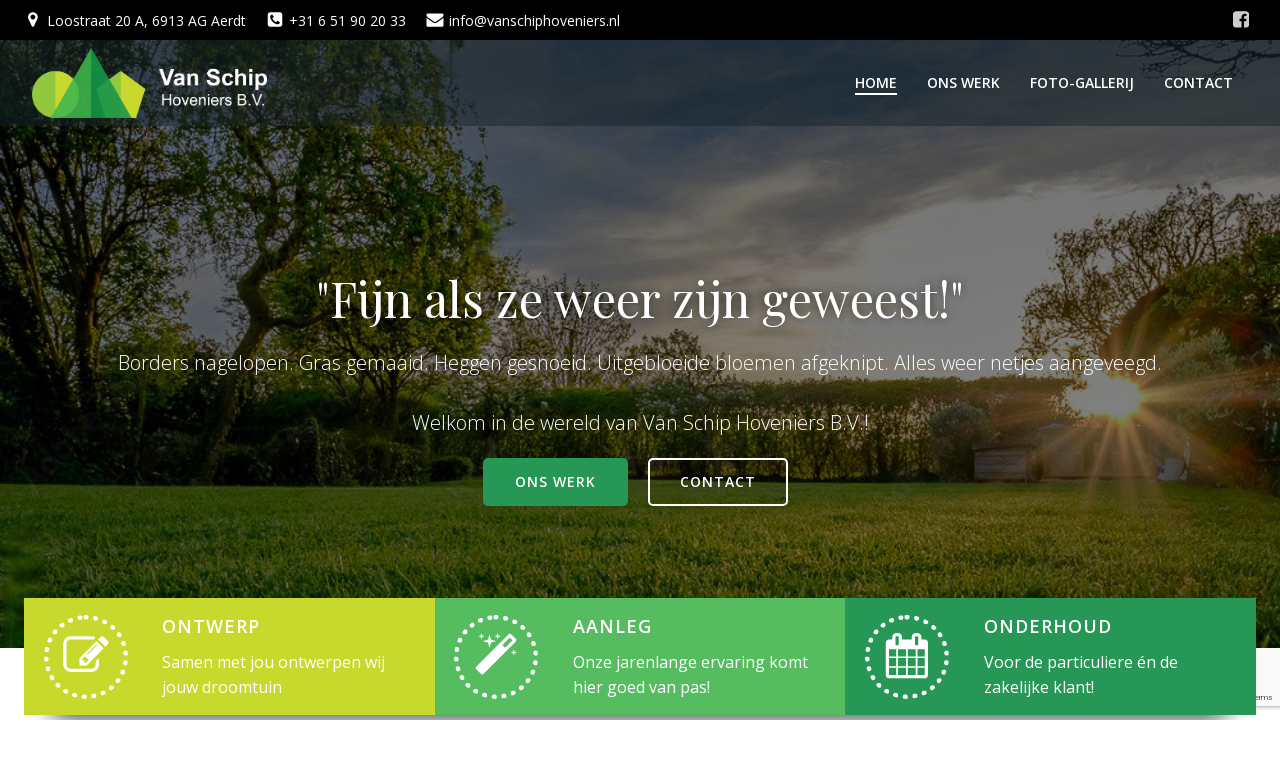

--- FILE ---
content_type: text/html; charset=UTF-8
request_url: https://vanschiphoveniers.nl/
body_size: 27939
content:
<!DOCTYPE html>
<html dir="ltr" lang="nl"
	prefix="og: https://ogp.me/ns#" >
<head>
    <meta charset="UTF-8">
    <meta name="viewport" content="width=device-width, initial-scale=1">
    <link rel="profile" href="https://gmpg.org/xfn/11">
    <title>Van Schip Hoveniers B.V.- FrontPage</title>

		<!-- All in One SEO 4.1.10 -->
		<meta name="description" content="Ons werk Een tuin, plantsoen of andere groene omgeving bestaat uit méér dan alleen verfraaiing. Zo&#039;n &#039;groene plek&#039; is een ervaring, is inspirerend. De ervaring in de buitenlucht wil je graag delen met vrienden, collega&#039;s of klanten. Wij willen je graag helpen die ervaring te versterken! Ontwerp Aanleg Onderhoud Overig Bij ons kun je je" />
		<meta name="robots" content="max-image-preview:large" />
		<link rel="canonical" href="https://vanschiphoveniers.nl/" />
		<meta property="og:locale" content="nl_NL" />
		<meta property="og:site_name" content="Van Schip Hoveniers B.V. - &quot;Elk seizoen staan we graag voor je klaar!&quot;" />
		<meta property="og:type" content="article" />
		<meta property="og:title" content="Van Schip Hoveniers B.V.- FrontPage" />
		<meta property="og:description" content="Ons werk Een tuin, plantsoen of andere groene omgeving bestaat uit méér dan alleen verfraaiing. Zo&#039;n &#039;groene plek&#039; is een ervaring, is inspirerend. De ervaring in de buitenlucht wil je graag delen met vrienden, collega&#039;s of klanten. Wij willen je graag helpen die ervaring te versterken! Ontwerp Aanleg Onderhoud Overig Bij ons kun je je" />
		<meta property="og:url" content="https://vanschiphoveniers.nl/" />
		<meta property="og:image" content="https://vanschiphoveniers.nl/wp-content/uploads/2021/11/20211129-Beeldmerk-Van-Schip-Hoveniers.png" />
		<meta property="og:image:secure_url" content="https://vanschiphoveniers.nl/wp-content/uploads/2021/11/20211129-Beeldmerk-Van-Schip-Hoveniers.png" />
		<meta property="article:published_time" content="2021-08-27T16:11:29+00:00" />
		<meta property="article:modified_time" content="2022-04-08T15:16:28+00:00" />
		<meta name="twitter:card" content="summary" />
		<meta name="twitter:title" content="Van Schip Hoveniers B.V.- FrontPage" />
		<meta name="twitter:description" content="Ons werk Een tuin, plantsoen of andere groene omgeving bestaat uit méér dan alleen verfraaiing. Zo&#039;n &#039;groene plek&#039; is een ervaring, is inspirerend. De ervaring in de buitenlucht wil je graag delen met vrienden, collega&#039;s of klanten. Wij willen je graag helpen die ervaring te versterken! Ontwerp Aanleg Onderhoud Overig Bij ons kun je je" />
		<meta name="twitter:image" content="https://vanschiphoveniers.nl/wp-content/uploads/2021/11/20211129-Beeldmerk-Van-Schip-Hoveniers.png" />
		<script type="application/ld+json" class="aioseo-schema">
			{"@context":"https:\/\/schema.org","@graph":[{"@type":"WebSite","@id":"https:\/\/vanschiphoveniers.nl\/#website","url":"https:\/\/vanschiphoveniers.nl\/","name":"Van Schip Hoveniers B.V.","description":"\"Elk seizoen staan we graag voor je klaar!\"","inLanguage":"nl-NL","publisher":{"@id":"https:\/\/vanschiphoveniers.nl\/#organization"},"potentialAction":{"@type":"SearchAction","target":{"@type":"EntryPoint","urlTemplate":"https:\/\/vanschiphoveniers.nl\/?s={search_term_string}"},"query-input":"required name=search_term_string"}},{"@type":"Organization","@id":"https:\/\/vanschiphoveniers.nl\/#organization","name":"Van Schip Hoveniers B.V.","url":"https:\/\/vanschiphoveniers.nl\/","logo":{"@type":"ImageObject","@id":"https:\/\/vanschiphoveniers.nl\/#organizationLogo","url":"https:\/\/vanschiphoveniers.nl\/wp-content\/uploads\/2021\/11\/20211129-Beeldmerk-Van-Schip-Hoveniers.png","width":2409,"height":718},"image":{"@id":"https:\/\/vanschiphoveniers.nl\/#organizationLogo"}},{"@type":"BreadcrumbList","@id":"https:\/\/vanschiphoveniers.nl\/#breadcrumblist","itemListElement":[{"@type":"ListItem","@id":"https:\/\/vanschiphoveniers.nl\/#listItem","position":1,"item":{"@type":"WebPage","@id":"https:\/\/vanschiphoveniers.nl\/","name":"Home","description":"Ons werk Een tuin, plantsoen of andere groene omgeving bestaat uit m\u00e9\u00e9r dan alleen verfraaiing. Zo'n 'groene plek' is een ervaring, is inspirerend. De ervaring in de buitenlucht wil je graag delen met vrienden, collega's of klanten. Wij willen je graag helpen die ervaring te versterken! Ontwerp Aanleg Onderhoud Overig Bij ons kun je je","url":"https:\/\/vanschiphoveniers.nl\/"},"nextItem":"https:\/\/vanschiphoveniers.nl\/#listItem"},{"@type":"ListItem","@id":"https:\/\/vanschiphoveniers.nl\/#listItem","position":2,"item":{"@type":"WebPage","@id":"https:\/\/vanschiphoveniers.nl\/","name":"FrontPage","description":"Ons werk Een tuin, plantsoen of andere groene omgeving bestaat uit m\u00e9\u00e9r dan alleen verfraaiing. Zo'n 'groene plek' is een ervaring, is inspirerend. De ervaring in de buitenlucht wil je graag delen met vrienden, collega's of klanten. Wij willen je graag helpen die ervaring te versterken! Ontwerp Aanleg Onderhoud Overig Bij ons kun je je","url":"https:\/\/vanschiphoveniers.nl\/"},"previousItem":"https:\/\/vanschiphoveniers.nl\/#listItem"}]},{"@type":"WebPage","@id":"https:\/\/vanschiphoveniers.nl\/#webpage","url":"https:\/\/vanschiphoveniers.nl\/","name":"Van Schip Hoveniers B.V.- FrontPage","description":"Ons werk Een tuin, plantsoen of andere groene omgeving bestaat uit m\u00e9\u00e9r dan alleen verfraaiing. Zo'n 'groene plek' is een ervaring, is inspirerend. De ervaring in de buitenlucht wil je graag delen met vrienden, collega's of klanten. Wij willen je graag helpen die ervaring te versterken! Ontwerp Aanleg Onderhoud Overig Bij ons kun je je","inLanguage":"nl-NL","isPartOf":{"@id":"https:\/\/vanschiphoveniers.nl\/#website"},"breadcrumb":{"@id":"https:\/\/vanschiphoveniers.nl\/#breadcrumblist"},"datePublished":"2021-08-27T16:11:29+02:00","dateModified":"2022-04-08T15:16:28+02:00"}]}
		</script>
		<!-- All in One SEO -->

<link rel='dns-prefetch' href='//www.google.com' />
<link rel='dns-prefetch' href='//fonts.googleapis.com' />
<link rel="alternate" type="application/rss+xml" title="Van Schip Hoveniers B.V. &raquo; Feed" href="https://vanschiphoveniers.nl/feed/" />
<link rel="alternate" type="application/rss+xml" title="Van Schip Hoveniers B.V. &raquo; Reactiesfeed" href="https://vanschiphoveniers.nl/comments/feed/" />
<!-- <link rel='stylesheet' id='extend-builder-css-css'  href='https://vanschiphoveniers.nl/wp-content/plugins/colibri-page-builder-pro/extend-builder/assets/static/css/theme.css?ver=1.0.247-pro' type='text/css' media='all' /> -->
<link rel="stylesheet" type="text/css" href="//vanschiphoveniers.nl/wp-content/cache/wpfc-minified/8a5w1ygw/7x5kq.css" media="all"/>
<style id='extend-builder-css-inline-css' type='text/css'>
/* page css */
/* part css : theme-shapes */
.colibri-shape-circles {
background-image:url('https://vanschiphoveniers.nl/wp-content/themes/colibri-wp/resources/images/header-shapes/circles.png')
}
.colibri-shape-10degree-stripes {
background-image:url('https://vanschiphoveniers.nl/wp-content/themes/colibri-wp/resources/images/header-shapes/10degree-stripes.png')
}
.colibri-shape-rounded-squares-blue {
background-image:url('https://vanschiphoveniers.nl/wp-content/themes/colibri-wp/resources/images/header-shapes/rounded-squares-blue.png')
}
.colibri-shape-many-rounded-squares-blue {
background-image:url('https://vanschiphoveniers.nl/wp-content/themes/colibri-wp/resources/images/header-shapes/many-rounded-squares-blue.png')
}
.colibri-shape-two-circles {
background-image:url('https://vanschiphoveniers.nl/wp-content/themes/colibri-wp/resources/images/header-shapes/two-circles.png')
}
.colibri-shape-circles-2 {
background-image:url('https://vanschiphoveniers.nl/wp-content/themes/colibri-wp/resources/images/header-shapes/circles-2.png')
}
.colibri-shape-circles-3 {
background-image:url('https://vanschiphoveniers.nl/wp-content/themes/colibri-wp/resources/images/header-shapes/circles-3.png')
}
.colibri-shape-circles-gradient {
background-image:url('https://vanschiphoveniers.nl/wp-content/themes/colibri-wp/resources/images/header-shapes/circles-gradient.png')
}
.colibri-shape-circles-white-gradient {
background-image:url('https://vanschiphoveniers.nl/wp-content/themes/colibri-wp/resources/images/header-shapes/circles-white-gradient.png')
}
.colibri-shape-waves {
background-image:url('https://vanschiphoveniers.nl/wp-content/themes/colibri-wp/resources/images/header-shapes/waves.png')
}
.colibri-shape-waves-inverted {
background-image:url('https://vanschiphoveniers.nl/wp-content/themes/colibri-wp/resources/images/header-shapes/waves-inverted.png')
}
.colibri-shape-dots {
background-image:url('https://vanschiphoveniers.nl/wp-content/themes/colibri-wp/resources/images/header-shapes/dots.png')
}
.colibri-shape-left-tilted-lines {
background-image:url('https://vanschiphoveniers.nl/wp-content/themes/colibri-wp/resources/images/header-shapes/left-tilted-lines.png')
}
.colibri-shape-right-tilted-lines {
background-image:url('https://vanschiphoveniers.nl/wp-content/themes/colibri-wp/resources/images/header-shapes/right-tilted-lines.png')
}
.colibri-shape-right-tilted-strips {
background-image:url('https://vanschiphoveniers.nl/wp-content/themes/colibri-wp/resources/images/header-shapes/right-tilted-strips.png')
}
/* part css : theme */

.h-y-container > *:not(:last-child), .h-x-container-inner > * {
  margin-bottom: 20px;
}
.h-x-container-inner, .h-column__content > .h-x-container > *:last-child {
  margin-bottom: -20px;
}
.h-x-container-inner > * {
  padding-left: 10px;
  padding-right: 10px;
}
.h-x-container-inner {
  margin-left: -10px;
  margin-right: -10px;
}
[class*=style-], [class*=local-style-], .h-global-transition, .h-global-transition-all, .h-global-transition-all * {
  transition-duration: 0.5s;
}
.wp-block-button .wp-block-button__link:not(.has-background),.wp-block-file .wp-block-file__button {
  background-color: #03a9f4;
  background-image: none;
}
.wp-block-button .wp-block-button__link:not(.has-background):hover,.wp-block-button .wp-block-button__link:not(.has-background):focus,.wp-block-button .wp-block-button__link:not(.has-background):active,.wp-block-file .wp-block-file__button:hover,.wp-block-file .wp-block-file__button:focus,.wp-block-file .wp-block-file__button:active {
  background-color: rgb(2, 110, 159);
  background-image: none;
}
.wp-block-button.is-style-outline .wp-block-button__link:not(.has-background) {
  color: #03a9f4;
  background-color: transparent;
  background-image: none;
  border-top-width: 2px;
  border-top-color: #03a9f4;
  border-top-style: solid;
  border-right-width: 2px;
  border-right-color: #03a9f4;
  border-right-style: solid;
  border-bottom-width: 2px;
  border-bottom-color: #03a9f4;
  border-bottom-style: solid;
  border-left-width: 2px;
  border-left-color: #03a9f4;
  border-left-style: solid;
}
.wp-block-button.is-style-outline .wp-block-button__link:not(.has-background):hover,.wp-block-button.is-style-outline .wp-block-button__link:not(.has-background):focus,.wp-block-button.is-style-outline .wp-block-button__link:not(.has-background):active {
  color: #fff;
  background-color: #03a9f4;
  background-image: none;
}
.has-background-color,*[class^="wp-block-"].is-style-solid-color {
  background-color: #03a9f4;
  background-image: none;
}
.has-colibri-color-1-background-color {
  background-color: #03a9f4;
  background-image: none;
}
.wp-block-button .wp-block-button__link.has-colibri-color-1-background-color {
  background-color: #03a9f4;
  background-image: none;
}
.wp-block-button .wp-block-button__link.has-colibri-color-1-background-color:hover,.wp-block-button .wp-block-button__link.has-colibri-color-1-background-color:focus,.wp-block-button .wp-block-button__link.has-colibri-color-1-background-color:active {
  background-color: rgb(2, 110, 159);
  background-image: none;
}
.wp-block-button.is-style-outline .wp-block-button__link.has-colibri-color-1-background-color {
  color: #03a9f4;
  background-color: transparent;
  background-image: none;
  border-top-width: 2px;
  border-top-color: #03a9f4;
  border-top-style: solid;
  border-right-width: 2px;
  border-right-color: #03a9f4;
  border-right-style: solid;
  border-bottom-width: 2px;
  border-bottom-color: #03a9f4;
  border-bottom-style: solid;
  border-left-width: 2px;
  border-left-color: #03a9f4;
  border-left-style: solid;
}
.wp-block-button.is-style-outline .wp-block-button__link.has-colibri-color-1-background-color:hover,.wp-block-button.is-style-outline .wp-block-button__link.has-colibri-color-1-background-color:focus,.wp-block-button.is-style-outline .wp-block-button__link.has-colibri-color-1-background-color:active {
  color: #fff;
  background-color: #03a9f4;
  background-image: none;
}
*[class^="wp-block-"].has-colibri-color-1-background-color,*[class^="wp-block-"] .has-colibri-color-1-background-color,*[class^="wp-block-"].is-style-solid-color.has-colibri-color-1-color,*[class^="wp-block-"].is-style-solid-color blockquote.has-colibri-color-1-color,*[class^="wp-block-"].is-style-solid-color blockquote.has-colibri-color-1-color p {
  background-color: #03a9f4;
  background-image: none;
}
.has-colibri-color-1-color {
  color: #03a9f4;
}
.has-colibri-color-2-background-color {
  background-color: #f79007;
  background-image: none;
}
.wp-block-button .wp-block-button__link.has-colibri-color-2-background-color {
  background-color: #f79007;
  background-image: none;
}
.wp-block-button .wp-block-button__link.has-colibri-color-2-background-color:hover,.wp-block-button .wp-block-button__link.has-colibri-color-2-background-color:focus,.wp-block-button .wp-block-button__link.has-colibri-color-2-background-color:active {
  background-color: rgb(162, 94, 5);
  background-image: none;
}
.wp-block-button.is-style-outline .wp-block-button__link.has-colibri-color-2-background-color {
  color: #f79007;
  background-color: transparent;
  background-image: none;
  border-top-width: 2px;
  border-top-color: #f79007;
  border-top-style: solid;
  border-right-width: 2px;
  border-right-color: #f79007;
  border-right-style: solid;
  border-bottom-width: 2px;
  border-bottom-color: #f79007;
  border-bottom-style: solid;
  border-left-width: 2px;
  border-left-color: #f79007;
  border-left-style: solid;
}
.wp-block-button.is-style-outline .wp-block-button__link.has-colibri-color-2-background-color:hover,.wp-block-button.is-style-outline .wp-block-button__link.has-colibri-color-2-background-color:focus,.wp-block-button.is-style-outline .wp-block-button__link.has-colibri-color-2-background-color:active {
  color: #fff;
  background-color: #f79007;
  background-image: none;
}
*[class^="wp-block-"].has-colibri-color-2-background-color,*[class^="wp-block-"] .has-colibri-color-2-background-color,*[class^="wp-block-"].is-style-solid-color.has-colibri-color-2-color,*[class^="wp-block-"].is-style-solid-color blockquote.has-colibri-color-2-color,*[class^="wp-block-"].is-style-solid-color blockquote.has-colibri-color-2-color p {
  background-color: #f79007;
  background-image: none;
}
.has-colibri-color-2-color {
  color: #f79007;
}
.has-colibri-color-3-background-color {
  background-color: #00bf87;
  background-image: none;
}
.wp-block-button .wp-block-button__link.has-colibri-color-3-background-color {
  background-color: #00bf87;
  background-image: none;
}
.wp-block-button .wp-block-button__link.has-colibri-color-3-background-color:hover,.wp-block-button .wp-block-button__link.has-colibri-color-3-background-color:focus,.wp-block-button .wp-block-button__link.has-colibri-color-3-background-color:active {
  background-color: rgb(0, 106, 75);
  background-image: none;
}
.wp-block-button.is-style-outline .wp-block-button__link.has-colibri-color-3-background-color {
  color: #00bf87;
  background-color: transparent;
  background-image: none;
  border-top-width: 2px;
  border-top-color: #00bf87;
  border-top-style: solid;
  border-right-width: 2px;
  border-right-color: #00bf87;
  border-right-style: solid;
  border-bottom-width: 2px;
  border-bottom-color: #00bf87;
  border-bottom-style: solid;
  border-left-width: 2px;
  border-left-color: #00bf87;
  border-left-style: solid;
}
.wp-block-button.is-style-outline .wp-block-button__link.has-colibri-color-3-background-color:hover,.wp-block-button.is-style-outline .wp-block-button__link.has-colibri-color-3-background-color:focus,.wp-block-button.is-style-outline .wp-block-button__link.has-colibri-color-3-background-color:active {
  color: #fff;
  background-color: #00bf87;
  background-image: none;
}
*[class^="wp-block-"].has-colibri-color-3-background-color,*[class^="wp-block-"] .has-colibri-color-3-background-color,*[class^="wp-block-"].is-style-solid-color.has-colibri-color-3-color,*[class^="wp-block-"].is-style-solid-color blockquote.has-colibri-color-3-color,*[class^="wp-block-"].is-style-solid-color blockquote.has-colibri-color-3-color p {
  background-color: #00bf87;
  background-image: none;
}
.has-colibri-color-3-color {
  color: #00bf87;
}
.has-colibri-color-4-background-color {
  background-color: #6632ff;
  background-image: none;
}
.wp-block-button .wp-block-button__link.has-colibri-color-4-background-color {
  background-color: #6632ff;
  background-image: none;
}
.wp-block-button .wp-block-button__link.has-colibri-color-4-background-color:hover,.wp-block-button .wp-block-button__link.has-colibri-color-4-background-color:focus,.wp-block-button .wp-block-button__link.has-colibri-color-4-background-color:active {
  background-color: rgb(68, 33, 170);
  background-image: none;
}
.wp-block-button.is-style-outline .wp-block-button__link.has-colibri-color-4-background-color {
  color: #6632ff;
  background-color: transparent;
  background-image: none;
  border-top-width: 2px;
  border-top-color: #6632ff;
  border-top-style: solid;
  border-right-width: 2px;
  border-right-color: #6632ff;
  border-right-style: solid;
  border-bottom-width: 2px;
  border-bottom-color: #6632ff;
  border-bottom-style: solid;
  border-left-width: 2px;
  border-left-color: #6632ff;
  border-left-style: solid;
}
.wp-block-button.is-style-outline .wp-block-button__link.has-colibri-color-4-background-color:hover,.wp-block-button.is-style-outline .wp-block-button__link.has-colibri-color-4-background-color:focus,.wp-block-button.is-style-outline .wp-block-button__link.has-colibri-color-4-background-color:active {
  color: #fff;
  background-color: #6632ff;
  background-image: none;
}
*[class^="wp-block-"].has-colibri-color-4-background-color,*[class^="wp-block-"] .has-colibri-color-4-background-color,*[class^="wp-block-"].is-style-solid-color.has-colibri-color-4-color,*[class^="wp-block-"].is-style-solid-color blockquote.has-colibri-color-4-color,*[class^="wp-block-"].is-style-solid-color blockquote.has-colibri-color-4-color p {
  background-color: #6632ff;
  background-image: none;
}
.has-colibri-color-4-color {
  color: #6632ff;
}
.has-colibri-color-5-background-color {
  background-color: #FFFFFF;
  background-image: none;
}
.wp-block-button .wp-block-button__link.has-colibri-color-5-background-color {
  background-color: #FFFFFF;
  background-image: none;
}
.wp-block-button .wp-block-button__link.has-colibri-color-5-background-color:hover,.wp-block-button .wp-block-button__link.has-colibri-color-5-background-color:focus,.wp-block-button .wp-block-button__link.has-colibri-color-5-background-color:active {
  background-color: rgb(102, 102, 102);
  background-image: none;
}
.wp-block-button.is-style-outline .wp-block-button__link.has-colibri-color-5-background-color {
  color: #FFFFFF;
  background-color: transparent;
  background-image: none;
  border-top-width: 2px;
  border-top-color: #FFFFFF;
  border-top-style: solid;
  border-right-width: 2px;
  border-right-color: #FFFFFF;
  border-right-style: solid;
  border-bottom-width: 2px;
  border-bottom-color: #FFFFFF;
  border-bottom-style: solid;
  border-left-width: 2px;
  border-left-color: #FFFFFF;
  border-left-style: solid;
}
.wp-block-button.is-style-outline .wp-block-button__link.has-colibri-color-5-background-color:hover,.wp-block-button.is-style-outline .wp-block-button__link.has-colibri-color-5-background-color:focus,.wp-block-button.is-style-outline .wp-block-button__link.has-colibri-color-5-background-color:active {
  color: #fff;
  background-color: #FFFFFF;
  background-image: none;
}
*[class^="wp-block-"].has-colibri-color-5-background-color,*[class^="wp-block-"] .has-colibri-color-5-background-color,*[class^="wp-block-"].is-style-solid-color.has-colibri-color-5-color,*[class^="wp-block-"].is-style-solid-color blockquote.has-colibri-color-5-color,*[class^="wp-block-"].is-style-solid-color blockquote.has-colibri-color-5-color p {
  background-color: #FFFFFF;
  background-image: none;
}
.has-colibri-color-5-color {
  color: #FFFFFF;
}
.has-colibri-color-6-background-color {
  background-color: #17252a;
  background-image: none;
}
.wp-block-button .wp-block-button__link.has-colibri-color-6-background-color {
  background-color: #17252a;
  background-image: none;
}
.wp-block-button .wp-block-button__link.has-colibri-color-6-background-color:hover,.wp-block-button .wp-block-button__link.has-colibri-color-6-background-color:focus,.wp-block-button .wp-block-button__link.has-colibri-color-6-background-color:active {
  background-color: rgb(23, 37, 42);
  background-image: none;
}
.wp-block-button.is-style-outline .wp-block-button__link.has-colibri-color-6-background-color {
  color: #17252a;
  background-color: transparent;
  background-image: none;
  border-top-width: 2px;
  border-top-color: #17252a;
  border-top-style: solid;
  border-right-width: 2px;
  border-right-color: #17252a;
  border-right-style: solid;
  border-bottom-width: 2px;
  border-bottom-color: #17252a;
  border-bottom-style: solid;
  border-left-width: 2px;
  border-left-color: #17252a;
  border-left-style: solid;
}
.wp-block-button.is-style-outline .wp-block-button__link.has-colibri-color-6-background-color:hover,.wp-block-button.is-style-outline .wp-block-button__link.has-colibri-color-6-background-color:focus,.wp-block-button.is-style-outline .wp-block-button__link.has-colibri-color-6-background-color:active {
  color: #fff;
  background-color: #17252a;
  background-image: none;
}
*[class^="wp-block-"].has-colibri-color-6-background-color,*[class^="wp-block-"] .has-colibri-color-6-background-color,*[class^="wp-block-"].is-style-solid-color.has-colibri-color-6-color,*[class^="wp-block-"].is-style-solid-color blockquote.has-colibri-color-6-color,*[class^="wp-block-"].is-style-solid-color blockquote.has-colibri-color-6-color p {
  background-color: #17252a;
  background-image: none;
}
.has-colibri-color-6-color {
  color: #17252a;
}
#colibri .woocommerce-store-notice,#colibri.woocommerce .content .h-section input[type=submit],#colibri.woocommerce-page  .content .h-section  input[type=button],#colibri.woocommerce .content .h-section  input[type=button],#colibri.woocommerce-page  .content .h-section .button,#colibri.woocommerce .content .h-section .button,#colibri.woocommerce-page  .content .h-section  a.button,#colibri.woocommerce .content .h-section  a.button,#colibri.woocommerce-page  .content .h-section button.button,#colibri.woocommerce .content .h-section button.button,#colibri.woocommerce-page  .content .h-section input.button,#colibri.woocommerce .content .h-section input.button,#colibri.woocommerce-page  .content .h-section input#submit,#colibri.woocommerce .content .h-section input#submit,#colibri.woocommerce-page  .content .h-section a.added_to_cart,#colibri.woocommerce .content .h-section a.added_to_cart,#colibri.woocommerce-page  .content .h-section .ui-slider-range,#colibri.woocommerce .content .h-section .ui-slider-range,#colibri.woocommerce-page  .content .h-section .ui-slider-handle,#colibri.woocommerce .content .h-section .ui-slider-handle {
  background-color: #03a9f4;
  background-image: none;
  border-top-width: 0px;
  border-top-color: #03a9f4;
  border-top-style: solid;
  border-right-width: 0px;
  border-right-color: #03a9f4;
  border-right-style: solid;
  border-bottom-width: 0px;
  border-bottom-color: #03a9f4;
  border-bottom-style: solid;
  border-left-width: 0px;
  border-left-color: #03a9f4;
  border-left-style: solid;
}
#colibri .woocommerce-store-notice:hover,#colibri .woocommerce-store-notice:focus,#colibri .woocommerce-store-notice:active,#colibri.woocommerce .content .h-section input[type=submit]:hover,#colibri.woocommerce .content .h-section input[type=submit]:focus,#colibri.woocommerce .content .h-section input[type=submit]:active,#colibri.woocommerce-page  .content .h-section  input[type=button]:hover,#colibri.woocommerce-page  .content .h-section  input[type=button]:focus,#colibri.woocommerce-page  .content .h-section  input[type=button]:active,#colibri.woocommerce .content .h-section  input[type=button]:hover,#colibri.woocommerce .content .h-section  input[type=button]:focus,#colibri.woocommerce .content .h-section  input[type=button]:active,#colibri.woocommerce-page  .content .h-section .button:hover,#colibri.woocommerce-page  .content .h-section .button:focus,#colibri.woocommerce-page  .content .h-section .button:active,#colibri.woocommerce .content .h-section .button:hover,#colibri.woocommerce .content .h-section .button:focus,#colibri.woocommerce .content .h-section .button:active,#colibri.woocommerce-page  .content .h-section  a.button:hover,#colibri.woocommerce-page  .content .h-section  a.button:focus,#colibri.woocommerce-page  .content .h-section  a.button:active,#colibri.woocommerce .content .h-section  a.button:hover,#colibri.woocommerce .content .h-section  a.button:focus,#colibri.woocommerce .content .h-section  a.button:active,#colibri.woocommerce-page  .content .h-section button.button:hover,#colibri.woocommerce-page  .content .h-section button.button:focus,#colibri.woocommerce-page  .content .h-section button.button:active,#colibri.woocommerce .content .h-section button.button:hover,#colibri.woocommerce .content .h-section button.button:focus,#colibri.woocommerce .content .h-section button.button:active,#colibri.woocommerce-page  .content .h-section input.button:hover,#colibri.woocommerce-page  .content .h-section input.button:focus,#colibri.woocommerce-page  .content .h-section input.button:active,#colibri.woocommerce .content .h-section input.button:hover,#colibri.woocommerce .content .h-section input.button:focus,#colibri.woocommerce .content .h-section input.button:active,#colibri.woocommerce-page  .content .h-section input#submit:hover,#colibri.woocommerce-page  .content .h-section input#submit:focus,#colibri.woocommerce-page  .content .h-section input#submit:active,#colibri.woocommerce .content .h-section input#submit:hover,#colibri.woocommerce .content .h-section input#submit:focus,#colibri.woocommerce .content .h-section input#submit:active,#colibri.woocommerce-page  .content .h-section a.added_to_cart:hover,#colibri.woocommerce-page  .content .h-section a.added_to_cart:focus,#colibri.woocommerce-page  .content .h-section a.added_to_cart:active,#colibri.woocommerce .content .h-section a.added_to_cart:hover,#colibri.woocommerce .content .h-section a.added_to_cart:focus,#colibri.woocommerce .content .h-section a.added_to_cart:active,#colibri.woocommerce-page  .content .h-section .ui-slider-range:hover,#colibri.woocommerce-page  .content .h-section .ui-slider-range:focus,#colibri.woocommerce-page  .content .h-section .ui-slider-range:active,#colibri.woocommerce .content .h-section .ui-slider-range:hover,#colibri.woocommerce .content .h-section .ui-slider-range:focus,#colibri.woocommerce .content .h-section .ui-slider-range:active,#colibri.woocommerce-page  .content .h-section .ui-slider-handle:hover,#colibri.woocommerce-page  .content .h-section .ui-slider-handle:focus,#colibri.woocommerce-page  .content .h-section .ui-slider-handle:active,#colibri.woocommerce .content .h-section .ui-slider-handle:hover,#colibri.woocommerce .content .h-section .ui-slider-handle:focus,#colibri.woocommerce .content .h-section .ui-slider-handle:active {
  background-color: rgb(2, 110, 159);
  background-image: none;
  border-top-width: 0px;
  border-top-color: rgb(2, 110, 159);
  border-top-style: solid;
  border-right-width: 0px;
  border-right-color: rgb(2, 110, 159);
  border-right-style: solid;
  border-bottom-width: 0px;
  border-bottom-color: rgb(2, 110, 159);
  border-bottom-style: solid;
  border-left-width: 0px;
  border-left-color: rgb(2, 110, 159);
  border-left-style: solid;
}
#colibri.woocommerce-page  .content .h-section .star-rating::before,#colibri.woocommerce .content .h-section .star-rating::before,#colibri.woocommerce-page  .content .h-section .star-rating span::before,#colibri.woocommerce .content .h-section .star-rating span::before {
  color: #03a9f4;
}
#colibri.woocommerce-page  .content .h-section .price,#colibri.woocommerce .content .h-section .price {
  color: #03a9f4;
}
#colibri.woocommerce-page  .content .h-section .price del,#colibri.woocommerce .content .h-section .price del {
  color: rgb(84, 194, 244);
}
#colibri.woocommerce-page  .content .h-section .onsale,#colibri.woocommerce .content .h-section .onsale {
  background-color: #03a9f4;
  background-image: none;
}
#colibri.woocommerce-page  .content .h-section .onsale:hover,#colibri.woocommerce-page  .content .h-section .onsale:focus,#colibri.woocommerce-page  .content .h-section .onsale:active,#colibri.woocommerce .content .h-section .onsale:hover,#colibri.woocommerce .content .h-section .onsale:focus,#colibri.woocommerce .content .h-section .onsale:active {
  background-color: rgb(2, 110, 159);
  background-image: none;
}
#colibri.woocommerce ul.products li.product h2:hover {
  color: #03a9f4;
}
#colibri.woocommerce-page  .content .h-section .woocommerce-pagination .page-numbers.current,#colibri.woocommerce .content .h-section .woocommerce-pagination .page-numbers.current,#colibri.woocommerce-page  .content .h-section .woocommerce-pagination a.page-numbers:hover,#colibri.woocommerce .content .h-section .woocommerce-pagination a.page-numbers:hover {
  background-color: #03a9f4;
  background-image: none;
}
#colibri.woocommerce-page  .content .h-section .comment-form-rating .stars a,#colibri.woocommerce .content .h-section .comment-form-rating .stars a {
  color: #03a9f4;
}
.h-section-global-spacing {
  padding-top: 90px;
  padding-bottom: 90px;
}
#colibri .colibri-language-switcher {
  background-color: white;
  background-image: none;
  top: 80px;
  border-top-width: 0px;
  border-top-style: none;
  border-top-left-radius: 4px;
  border-top-right-radius: 0px;
  border-right-width: 0px;
  border-right-style: none;
  border-bottom-width: 0px;
  border-bottom-style: none;
  border-bottom-left-radius: 4px;
  border-bottom-right-radius: 0px;
  border-left-width: 0px;
  border-left-style: none;
}
#colibri .colibri-language-switcher .lang-item {
  padding-top: 14px;
  padding-right: 18px;
  padding-bottom: 14px;
  padding-left: 18px;
}
body {
  font-family: Open Sans;
  font-weight: 400;
  font-size: 16px;
  line-height: 1.6;
  color: rgb(70, 112, 127);
}
body a {
  font-family: Open Sans;
  font-weight: 400;
  text-decoration: none;
  font-size: 1em;
  line-height: 1.5;
  color: #03a9f4;
}
body p {
  margin-bottom: 16px;
  font-family: Open Sans;
  font-weight: 400;
  font-size: 16px;
  line-height: 1.6;
  color: rgb(70, 112, 127);
}
body .h-lead p {
  margin-bottom: 16px;
  font-family: Open Sans;
  font-weight: 300;
  font-size: 1.25em;
  line-height: 1.5;
  color: rgb(37, 41, 42);
}
body blockquote p {
  margin-bottom: 16px;
  font-family: Open Sans;
  font-weight: 400;
  font-size: 16px;
  line-height: 1.6;
  color: rgb(70, 112, 127);
}
body h1 {
  margin-bottom: 16px;
  font-family: Open Sans;
  font-weight: 300;
  font-size: 3.375em;
  line-height: 1.26;
  color: rgb(23, 37, 42);
}
body h2 {
  margin-bottom: 16px;
  font-family: Open Sans;
  font-weight: 300;
  font-size: 2.625em;
  line-height: 1.143;
  color: rgb(23, 37, 42);
}
body h3 {
  margin-bottom: 16px;
  font-family: Open Sans;
  font-weight: 300;
  font-size: 2.25em;
  line-height: 1.25;
  color: rgb(23, 37, 42);
}
body h4 {
  margin-bottom: 16px;
  font-family: Open Sans;
  font-weight: 600;
  font-size: 1.25em;
  line-height: 1.6;
  color: rgb(23, 37, 42);
}
body h5 {
  margin-bottom: 16px;
  font-family: Open Sans;
  font-weight: 600;
  font-size: 1.125em;
  line-height: 1.55;
  color: rgb(23, 37, 42);
}
body h6 {
  margin-bottom: 16px;
  font-family: Open Sans;
  font-weight: 600;
  font-size: 1em;
  line-height: 1.6;
  color: rgb(23, 37, 42);
}
.has-colibri-color-7-background-color {
  background-color: rgb(199, 217, 45);
  background-image: none;
}
.wp-block-button .wp-block-button__link.has-colibri-color-7-background-color {
  background-color: rgb(199, 217, 45);
  background-image: none;
}
.wp-block-button .wp-block-button__link.has-colibri-color-7-background-color:hover,.wp-block-button .wp-block-button__link.has-colibri-color-7-background-color:focus,.wp-block-button .wp-block-button__link.has-colibri-color-7-background-color:active {
  background-color: rgb(121, 132, 27);
  background-image: none;
}
.wp-block-button.is-style-outline .wp-block-button__link.has-colibri-color-7-background-color {
  color: rgb(199, 217, 45);
  background-color: transparent;
  background-image: none;
  border-top-width: 2px;
  border-top-color: rgb(199, 217, 45);
  border-top-style: solid;
  border-right-width: 2px;
  border-right-color: rgb(199, 217, 45);
  border-right-style: solid;
  border-bottom-width: 2px;
  border-bottom-color: rgb(199, 217, 45);
  border-bottom-style: solid;
  border-left-width: 2px;
  border-left-color: rgb(199, 217, 45);
  border-left-style: solid;
}
.wp-block-button.is-style-outline .wp-block-button__link.has-colibri-color-7-background-color:hover,.wp-block-button.is-style-outline .wp-block-button__link.has-colibri-color-7-background-color:focus,.wp-block-button.is-style-outline .wp-block-button__link.has-colibri-color-7-background-color:active {
  color: #fff;
  background-color: rgb(199, 217, 45);
  background-image: none;
}
*[class^="wp-block-"].has-colibri-color-7-background-color,*[class^="wp-block-"] .has-colibri-color-7-background-color,*[class^="wp-block-"].is-style-solid-color.has-colibri-color-7-color,*[class^="wp-block-"].is-style-solid-color blockquote.has-colibri-color-7-color,*[class^="wp-block-"].is-style-solid-color blockquote.has-colibri-color-7-color p {
  background-color: rgb(199, 217, 45);
  background-image: none;
}
.has-colibri-color-7-color {
  color: rgb(199, 217, 45);
}
.has-colibri-color-9-background-color {
  background-color: rgb(85, 189, 96);
  background-image: none;
}
.wp-block-button .wp-block-button__link.has-colibri-color-9-background-color {
  background-color: rgb(85, 189, 96);
  background-image: none;
}
.wp-block-button .wp-block-button__link.has-colibri-color-9-background-color:hover,.wp-block-button .wp-block-button__link.has-colibri-color-9-background-color:focus,.wp-block-button .wp-block-button__link.has-colibri-color-9-background-color:active {
  background-color: rgb(47, 104, 53);
  background-image: none;
}
.wp-block-button.is-style-outline .wp-block-button__link.has-colibri-color-9-background-color {
  color: rgb(85, 189, 96);
  background-color: transparent;
  background-image: none;
  border-top-width: 2px;
  border-top-color: rgb(85, 189, 96);
  border-top-style: solid;
  border-right-width: 2px;
  border-right-color: rgb(85, 189, 96);
  border-right-style: solid;
  border-bottom-width: 2px;
  border-bottom-color: rgb(85, 189, 96);
  border-bottom-style: solid;
  border-left-width: 2px;
  border-left-color: rgb(85, 189, 96);
  border-left-style: solid;
}
.wp-block-button.is-style-outline .wp-block-button__link.has-colibri-color-9-background-color:hover,.wp-block-button.is-style-outline .wp-block-button__link.has-colibri-color-9-background-color:focus,.wp-block-button.is-style-outline .wp-block-button__link.has-colibri-color-9-background-color:active {
  color: #fff;
  background-color: rgb(85, 189, 96);
  background-image: none;
}
*[class^="wp-block-"].has-colibri-color-9-background-color,*[class^="wp-block-"] .has-colibri-color-9-background-color,*[class^="wp-block-"].is-style-solid-color.has-colibri-color-9-color,*[class^="wp-block-"].is-style-solid-color blockquote.has-colibri-color-9-color,*[class^="wp-block-"].is-style-solid-color blockquote.has-colibri-color-9-color p {
  background-color: rgb(85, 189, 96);
  background-image: none;
}
.has-colibri-color-9-color {
  color: rgb(85, 189, 96);
}
.has-colibri-color-10-background-color {
  background-color: rgb(39, 151, 85);
  background-image: none;
}
.wp-block-button .wp-block-button__link.has-colibri-color-10-background-color {
  background-color: rgb(39, 151, 85);
  background-image: none;
}
.wp-block-button .wp-block-button__link.has-colibri-color-10-background-color:hover,.wp-block-button .wp-block-button__link.has-colibri-color-10-background-color:focus,.wp-block-button .wp-block-button__link.has-colibri-color-10-background-color:active {
  background-color: rgb(39, 151, 85);
  background-image: none;
}
.wp-block-button.is-style-outline .wp-block-button__link.has-colibri-color-10-background-color {
  color: rgb(39, 151, 85);
  background-color: transparent;
  background-image: none;
  border-top-width: 2px;
  border-top-color: rgb(39, 151, 85);
  border-top-style: solid;
  border-right-width: 2px;
  border-right-color: rgb(39, 151, 85);
  border-right-style: solid;
  border-bottom-width: 2px;
  border-bottom-color: rgb(39, 151, 85);
  border-bottom-style: solid;
  border-left-width: 2px;
  border-left-color: rgb(39, 151, 85);
  border-left-style: solid;
}
.wp-block-button.is-style-outline .wp-block-button__link.has-colibri-color-10-background-color:hover,.wp-block-button.is-style-outline .wp-block-button__link.has-colibri-color-10-background-color:focus,.wp-block-button.is-style-outline .wp-block-button__link.has-colibri-color-10-background-color:active {
  color: #fff;
  background-color: rgb(39, 151, 85);
  background-image: none;
}
*[class^="wp-block-"].has-colibri-color-10-background-color,*[class^="wp-block-"] .has-colibri-color-10-background-color,*[class^="wp-block-"].is-style-solid-color.has-colibri-color-10-color,*[class^="wp-block-"].is-style-solid-color blockquote.has-colibri-color-10-color,*[class^="wp-block-"].is-style-solid-color blockquote.has-colibri-color-10-color p {
  background-color: rgb(39, 151, 85);
  background-image: none;
}
.has-colibri-color-10-color {
  color: rgb(39, 151, 85);
}
 .content.colibri-main-content-single .main-section,.content.colibri-main-content-archive .main-section {
  padding-top: 90px;
  padding-bottom: 90px;
}
 .content.colibri-main-content-single .main-section .colibri-sidebar.blog-sidebar-right,.content.colibri-main-content-archive .main-section .colibri-sidebar.blog-sidebar-right {
  width: 25% ;
  flex: 0 0 auto;
  -ms-flex: 0 0 auto;
  max-width: 25%;
}


@media (min-width: 768px) and (max-width: 1023px){
.h-section-global-spacing {
  padding-top: 60px;
  padding-bottom: 60px;
}
 .content.colibri-main-content-single .main-section .colibri-sidebar.blog-sidebar-right,.content.colibri-main-content-archive .main-section .colibri-sidebar.blog-sidebar-right {
  width: 33.33% ;
  flex: 0 0 auto;
  -ms-flex: 0 0 auto;
  max-width: 33.33%;
}

}

@media (max-width: 767px){
.h-section-global-spacing {
  padding-top: 30px;
  padding-bottom: 30px;
}
 .content.colibri-main-content-single .main-section .colibri-sidebar.blog-sidebar-right,.content.colibri-main-content-archive .main-section .colibri-sidebar.blog-sidebar-right {
  width: 100% ;
  flex: 0 0 auto;
  -ms-flex: 0 0 auto;
  max-width: 100%;
}

}
/* part css : page */
#colibri .style-300 {
  height: 250px;
  box-shadow: none;
}
#colibri .style-402 {
  height: auto;
  min-height: unset;
  background-color: #FFFFFF;
  background-position: center center;
  background-size: cover;
  background-image: url("https://vanschiphoveniers.nl/wp-content/uploads/2022/02/Achtergrond_hout_donker.jpg");
  background-attachment: scroll;
  background-repeat: no-repeat;
  padding-bottom: 20px;
}
#colibri .style-403 {
  border-top-width: 1px;
  border-top-color: rgb(255, 255, 255);
  border-top-style: none;
  border-top-left-radius: 9px;
  border-top-right-radius: 9px;
  border-right-width: 1px;
  border-right-color: rgb(255, 255, 255);
  border-right-style: none;
  border-bottom-width: 1px;
  border-bottom-color: rgb(255, 255, 255);
  border-bottom-style: none;
  border-bottom-left-radius: 9px;
  border-bottom-right-radius: 9px;
  border-left-width: 1px;
  border-left-color: rgb(255, 255, 255);
  border-left-style: none;
  box-shadow: none;
  background-color: #FFFFFF;
  background-image: none;
}
#colibri .style-404 {
  text-align: left;
  height: auto;
  min-height: unset;
  background-color: #FFFFFF;
  background-image: none;
  border-top-width: 0px;
  border-top-style: none;
  border-top-left-radius: 5px;
  border-right-width: 0px;
  border-right-style: none;
  border-bottom-width: 0px;
  border-bottom-style: none;
  border-bottom-left-radius: 9px;
  border-left-width: 0px;
  border-left-style: none;
}
#colibri .style-405 {
  border-top-width: 0px;
  border-top-style: none;
  border-top-left-radius: 5px;
  border-top-right-radius: 5px;
  border-right-width: 0px;
  border-right-style: none;
  border-bottom-width: 0px;
  border-bottom-style: none;
  border-bottom-left-radius: 5px;
  border-bottom-right-radius: 5px;
  border-left-width: 0px;
  border-left-style: none;
}
#colibri .style-405 .h-contact-form-shortcode label,#colibri .style-405 .h-contact-form-shortcode p label,#colibri .style-405 .h-contact-form-shortcode .wpcf7-not-valid-tip,#colibri .style-405 .h-contact-form-shortcode .forminator-row .forminator-col label {
  text-align: left;
  line-height: 2em;
}
#colibri .style-405 .h-contact-form-shortcode  textarea,#colibri .style-405 .h-contact-form-shortcode  form.forminator-ui textarea.forminator-textarea,#colibri .style-405 .h-contact-form-shortcode  select,#colibri .style-405 .h-contact-form-shortcode  input:not([type="file"]):not([type="radio"]):not([type="checkbox"]):not([type="submit"]) {
  margin-top: 4px;
  margin-bottom: 16px;
  background-color: #ffffff;
  background-image: none;
  border-top-width: 1px;
  border-top-color: rgb(222, 222, 222);
  border-top-style: solid;
  border-top-left-radius: 3px;
  border-top-right-radius: 3px;
  border-right-width: 1px;
  border-right-color: rgb(222, 222, 222);
  border-right-style: solid;
  border-bottom-width: 1px;
  border-bottom-color: rgb(222, 222, 222);
  border-bottom-style: solid;
  border-bottom-left-radius: 3px;
  border-bottom-right-radius: 3px;
  border-left-width: 1px;
  border-left-color: rgb(222, 222, 222);
  border-left-style: solid;
  color: rgb(102, 102, 102);
  font-size: 16px;
  letter-spacing: 0px;
  padding-top: 10px;
  padding-right: 10px;
  padding-bottom: 10px;
  padding-left: 10px;
}
#colibri .style-405 .h-contact-form-shortcode [type="submit"],#colibri .style-405 .h-contact-form-shortcode .forminator-row .forminator-col .forminator-button-submit {
  background-color: rgb(39, 151, 85);
  background-image: none;
  color: #FFFFFF;
  padding-top: 10px;
  padding-right: 60px;
  padding-bottom: 10px;
  padding-left: 60px;
  margin-left: auto;
  margin-right: 0;
  font-size: 16px;
  border-top-width: 0px;
  border-top-style: none;
  border-top-left-radius: 3px;
  border-top-right-radius: 3px;
  border-right-width: 0px;
  border-right-style: none;
  border-bottom-width: 0px;
  border-bottom-style: none;
  border-bottom-left-radius: 3px;
  border-bottom-right-radius: 3px;
  border-left-width: 0px;
  border-left-style: none;
}
#colibri .style-405 .h-contact-form-shortcode [type="submit"]:hover,#colibri .style-405 .h-contact-form-shortcode .forminator-row .forminator-col .forminator-button-submit:hover {
  background-color: rgb(199, 217, 45);
}
#colibri .style-405 .h-contact-form-shortcode [type="submit"]:hover,#colibri .style-405 .h-contact-form-shortcode .forminator-row .forminator-col .forminator-button-submit:hover {
  background-color: rgb(199, 217, 45);
}
#colibri .style-405 .h-contact-form-shortcode .wpcf7-mail-sent-ng,#colibri .style-405 .h-contact-form-shortcode .wpcf7-aborted,#colibri .style-405 .h-contact-form-shortcode .wpcf7 form.failed .wpcf7-response-output,#colibri .style-405 .h-contact-form-shortcode .wpcf7 form.aborted .wpcf7-response-output,#colibri .style-405 .h-contact-form-shortcode form.forminator-ui  .forminator-response-message.forminator-error {
  border-top-width: 2px;
  border-top-color: #f79007;
  border-top-style: solid;
  border-top-left-radius: 5px;
  border-top-right-radius: 5px;
  border-right-width: 2px;
  border-right-color: #f79007;
  border-right-style: solid;
  border-bottom-width: 2px;
  border-bottom-color: #f79007;
  border-bottom-style: solid;
  border-bottom-left-radius: 5px;
  border-bottom-right-radius: 5px;
  border-left-width: 2px;
  border-left-color: #f79007;
  border-left-style: solid;
  background-color: #f79007;
  background-image: none;
  color: #FFFFFF;
}
#colibri .style-405 .h-contact-form-shortcode .wpcf7-validation-errors,#colibri .style-405 .h-contact-form-shortcode .wpcf7 form.invalid .wpcf7-response-output,#colibri .style-405 .h-contact-form-shortcode .wpcf7 form.unaccepted .wpcf7-response-output,#colibri .style-405 .h-contact-form-shortcode form.forminator-ui  .forminator-response-message.forminator-loading {
  border-top-width: 2px;
  border-top-color: rgb(39, 151, 85);
  border-top-style: solid;
  border-top-left-radius: 5px;
  border-top-right-radius: 5px;
  border-right-width: 2px;
  border-right-color: rgb(39, 151, 85);
  border-right-style: solid;
  border-bottom-width: 2px;
  border-bottom-color: rgb(39, 151, 85);
  border-bottom-style: solid;
  border-bottom-left-radius: 5px;
  border-bottom-right-radius: 5px;
  border-left-width: 2px;
  border-left-color: rgb(39, 151, 85);
  border-left-style: solid;
  background-color: #FFFFFF;
  background-image: none;
  color: rgb(39, 151, 85);
}
#colibri .style-405 .h-contact-form-shortcode .wpcf7-mail-sent-ok,#colibri .style-405 .h-contact-form-shortcode .wpcf7 form.sent .wpcf7-response-output,#colibri .style-405 .h-contact-form-shortcode .wpforms-confirmation-container-full,#colibri .style-405 .h-contact-form-shortcode .wpforms-confirmation-container,#colibri .style-405 .h-contact-form-shortcode form.forminator-ui  .forminator-response-message.forminator-success {
  border-top-width: 2px;
  border-top-color: rgb(199, 217, 45);
  border-top-style: solid;
  border-top-left-radius: 5px;
  border-top-right-radius: 5px;
  border-right-width: 2px;
  border-right-color: rgb(199, 217, 45);
  border-right-style: solid;
  border-bottom-width: 2px;
  border-bottom-color: rgb(199, 217, 45);
  border-bottom-style: solid;
  border-bottom-left-radius: 5px;
  border-bottom-right-radius: 5px;
  border-left-width: 2px;
  border-left-color: rgb(199, 217, 45);
  border-left-style: solid;
  background-color: rgb(199, 217, 45);
  background-image: none;
  color: #FFFFFF;
}
#colibri .style-405 .h-contact-form-shortcode  .forminator-row .forminator-col .forminator-error-message {
  background-color: #F9E4E8;
  background-image: none;
  line-height: 2em;
  color: #E04562;
  padding-top: 2px;
  padding-right: 10px;
  padding-bottom: 2px;
  padding-left: 10px;
  margin-top: 5px;
  margin-right: 0px;
  margin-bottom: 16px;
  margin-left: 0px;
}
#colibri .style-406 {
  text-align: left;
  height: auto;
  min-height: unset;
}
#colibri .style-407 .text-wrapper-fancy svg path {
  stroke: #000000;
  stroke-linejoin: initial;
  stroke-linecap: initial;
  stroke-width: 8px;
}
#colibri .style-408 ol {
  list-style-type: decimal;
}
#colibri .style-408 ul {
  list-style-type: disc;
}
#colibri .style-409 {
  margin-left: -15px;
}
.style-410 > .h-y-container > *:not(:last-child) {
  margin-bottom: 5px;
}
#colibri .style-410 {
  text-align: center;
  height: auto;
  min-height: unset;
}
#colibri .style-411-icon {
  fill: rgb(39, 151, 85);
  width: 48px ;
  height: 48px;
  border-top-width: 2px;
  border-top-color: rgb(39, 151, 85);
  border-top-style: solid;
  border-top-left-radius: 9px;
  border-top-right-radius: 9px;
  border-right-width: 2px;
  border-right-color: rgb(39, 151, 85);
  border-right-style: solid;
  border-bottom-width: 2px;
  border-bottom-color: rgb(39, 151, 85);
  border-bottom-style: solid;
  border-bottom-left-radius: 9px;
  border-bottom-right-radius: 9px;
  border-left-width: 2px;
  border-left-color: rgb(39, 151, 85);
  border-left-style: solid;
  padding-top: 15px;
  padding-right: 15px;
  padding-bottom: 15px;
  padding-left: 15px;
}
#colibri .style-411-icon:hover {
  fill: rgb(199, 217, 45);
  background-color: #FFFFFF;
  background-image: none;
}
.style-412 > .h-y-container > *:not(:last-child) {
  margin-bottom: 5px;
}
#colibri .style-412 {
  text-align: left;
  height: auto;
  min-height: unset;
}
#colibri .style-413 p,#colibri .style-413  h1,#colibri .style-413  h2,#colibri .style-413  h3,#colibri .style-413  h4,#colibri .style-413  h5,#colibri .style-413  h6 {
  padding-top: 0px;
  padding-right: 0px;
  padding-bottom: 0px;
  padding-left: 0px;
  margin-top: 0px;
  margin-right: 0px;
  margin-bottom: 0px;
  margin-left: 0px;
  line-height: 1.5em;
  border-top-width: 1px;
  border-top-color: #6632ff;
  border-top-style: none;
  border-right-width: 1px;
  border-right-color: #6632ff;
  border-right-style: none;
  border-bottom-width: 1px;
  border-bottom-color: #6632ff;
  border-bottom-style: none;
  border-left-width: 1px;
  border-left-color: #6632ff;
  border-left-style: none;
  box-shadow: none;
}
#colibri .style-413 .text-wrapper-fancy svg path {
  stroke: #000000;
  stroke-linejoin: initial;
  stroke-linecap: initial;
  stroke-width: 8px;
}
#colibri .style-414 {
  line-height: 1.5em;
}
#colibri .style-414 p {
  line-height: 1.5em;
}
#colibri .style-414 ol {
  list-style-type: decimal;
}
#colibri .style-414 ul {
  list-style-type: disc;
}
#colibri .style-416-icon {
  width: 18px ;
  height: 18px;
  margin-right: 10px;
  margin-left: 0px;
}
#colibri .style-416-icon:visited {
  width: 18px ;
  height: 18px;
  margin-right: 10px;
  margin-left: 0px;
}
#colibri .style-416 {
  color: rgb(39, 151, 85);
}
#colibri .style-416:visited {
  color: rgb(39, 151, 85);
}
#colibri .style-416:hover {
  color: rgb(199, 217, 45);
}
#colibri .style-424 {
  text-align: center;
  height: auto;
  min-height: unset;
}
#colibri .style-485 {
  height: auto;
  min-height: unset;
  background-position: 73.6015625% 77.8125%;
  background-size: cover;
  background-image: linear-gradient(180deg,  #FFFFFF 18%, rgb(216, 216, 216) 78%);
  background-attachment: scroll;
  background-repeat: no-repeat;
  padding-top: 0px;
  padding-right: 0px;
  padding-bottom: 0px;
  padding-left: 0px;
}
#colibri .style-486 {
  background-color: unset;
  background-image: none;
  margin-top: 0px;
  margin-right: 0px;
  margin-bottom: 30px;
  margin-left: 0px;
}
#colibri .style-487 {
  text-align: center;
  height: auto;
  min-height: unset;
}
#colibri .style-488 {
  border-top-width: 1px;
  border-top-color: #FFFFFF;
  border-top-style: none;
  border-top-left-radius: 5px;
  border-top-right-radius: 5px;
  border-right-width: 1px;
  border-right-color: #FFFFFF;
  border-right-style: none;
  border-bottom-width: 1px;
  border-bottom-color: #FFFFFF;
  border-bottom-style: none;
  border-bottom-left-radius: 5px;
  border-bottom-right-radius: 5px;
  border-left-width: 1px;
  border-left-color: #FFFFFF;
  border-left-style: none;
  box-shadow: 0px 10px 20px 0px rgba(0, 0, 0, 0.16) ;
}
#colibri .style-488  > .h-tabs-item-content {
  text-align: left;
  background-color: rgb(249, 249, 249);
  background-image: none;
  border-top-width: 0px;
  border-top-style: none;
  border-right-width: 0px;
  border-right-style: none;
  border-bottom-width: 0px;
  border-bottom-style: none;
  border-bottom-left-radius: 5px;
  border-bottom-right-radius: 5px;
  border-left-width: 0px;
  border-left-style: none;
}
#colibri .style-488 .h-tabs-navigation-horizontal {
  justify-content: flex-start;
}
#colibri .style-488 .h-tabs-navigation-horizontal .h-tabs-navigation-item {
  text-align: center;
  justify-content: center;
}
#colibri .style-488 .h-tabs-navigation-vertical .h-tabs-navigation-item {
  text-align: left;
  justify-content: flex-start;
}
#colibri .style-488 .h-tabs-navigation .h-tabs-navigation-item {
  padding-top: 16px;
  padding-right: 16px;
  padding-bottom: 16px;
  padding-left: 16px;
  text-decoration: none;
  font-size: 16px;
  color: #17252a;
  background-color: #FFFFFF;
  background-image: none;
  transition-duration: 0.5s;
  box-shadow: 0px -8px 8px -4px rgba(0, 0, 0, 0.1) inset;
  border-top-width: 0px;
  border-top-style: none;
  border-top-left-radius: 10px;
  border-top-right-radius: 5px;
  border-right-width: 0px;
  border-right-style: none;
  border-bottom-width: 0px;
  border-bottom-style: none;
  border-left-width: 0px;
  border-left-style: none;
  margin-right: 10px;
}
#colibri .style-488 .h-tabs-navigation .h-tabs-navigation-item.h-custom-active-state {
  padding-top: 16px;
  padding-right: 16px;
  padding-bottom: 16px;
  padding-left: 16px;
  text-decoration: none;
  font-size: 16px;
  color: #17252a;
  background-color: rgb(249, 249, 249);
  background-image: none;
  transition-duration: 0.5s;
  z-index: -1;
  box-shadow: none;
  border-top-width: 0px;
  border-top-style: none;
  border-top-left-radius: 10px;
  border-top-right-radius: 5px;
  border-right-width: 0px;
  border-right-style: none;
  border-bottom-width: 0px;
  border-bottom-style: none;
  border-left-width: 0px;
  border-left-style: none;
  margin-right: 10px;
}
#colibri .style-488 .h-tabs-navigation .h-svg-icon {
  width: 20px;
  height: 20px;
}
#colibri .style-488 .h-svg-icon + .h-tabs-navigation-item__text {
  margin-left: 10px;
}
#colibri .style-490 {
  border-top-width: 0px;
  border-top-style: outset;
  border-right-width: 0px;
  border-right-style: outset;
  border-bottom-width: 0px;
  border-bottom-style: outset;
  border-left-width: 0px;
  border-left-style: outset;
}
#colibri .style-491 {
  text-align: left;
  height: auto;
  min-height: unset;
}
#colibri .style-492 .text-wrapper-fancy svg path {
  stroke: #000000;
  stroke-linejoin: initial;
  stroke-linecap: initial;
  stroke-width: 8px;
}
#colibri .style-493 ol {
  list-style-type: decimal;
}
#colibri .style-493 ul {
  list-style-type: disc;
}
#colibri .style-496 {
  text-align: center;
  min-height: 481.125px;
  background-position: center center;
  background-size: cover;
  background-image: url("https://vanschiphoveniers.nl/wp-content/uploads/2022/02/cropped-Schets_tuinontwerp_2.jpeg");
  background-attachment: scroll;
  background-repeat: no-repeat;
  border-top-width: 0px;
  border-top-style: none;
  border-top-left-radius: 5px;
  border-top-right-radius: 5px;
  border-right-width: 0px;
  border-right-style: none;
  border-bottom-width: 0px;
  border-bottom-style: none;
  border-bottom-left-radius: 5px;
  border-bottom-right-radius: 5px;
  border-left-width: 0px;
  border-left-style: none;
}
#colibri .style-499 {
  text-align: left;
  height: auto;
  min-height: unset;
}
#colibri .style-500 .text-wrapper-fancy svg path {
  stroke: #000000;
  stroke-linejoin: initial;
  stroke-linecap: initial;
  stroke-width: 8px;
}
#colibri .style-501 ol {
  list-style-type: decimal;
}
#colibri .style-501 ul {
  list-style-type: disc;
}
#colibri .style-504 {
  text-align: center;
  min-height: 481.125px;
  background-position: 59.35136255310331% 100%;
  background-size: cover;
  background-image: url("https://vanschiphoveniers.nl/wp-content/uploads/2022/02/20200626-0030.jpg");
  background-attachment: scroll;
  background-repeat: no-repeat;
  border-top-width: 0px;
  border-top-style: none;
  border-top-left-radius: 5px;
  border-top-right-radius: 5px;
  border-right-width: 0px;
  border-right-style: none;
  border-bottom-width: 0px;
  border-bottom-style: none;
  border-bottom-left-radius: 5px;
  border-bottom-right-radius: 5px;
  border-left-width: 0px;
  border-left-style: none;
}
#colibri .style-507 {
  text-align: left;
  height: auto;
  min-height: unset;
}
#colibri .style-508 .text-wrapper-fancy svg path {
  stroke: #000000;
  stroke-linejoin: initial;
  stroke-linecap: initial;
  stroke-width: 8px;
}
#colibri .style-509 ol {
  list-style-type: decimal;
}
#colibri .style-509 ul {
  list-style-type: disc;
}
#colibri .style-512 {
  text-align: center;
  min-height: 481.125px;
  background-position: 52.6015625% 98.8125%;
  background-size: cover;
  background-image: url("https://vanschiphoveniers.nl/wp-content/uploads/2022/02/20210115-0055-2.jpg");
  background-attachment: scroll;
  background-repeat: no-repeat;
  border-top-width: 0px;
  border-top-style: none;
  border-top-left-radius: 5px;
  border-top-right-radius: 5px;
  border-right-width: 0px;
  border-right-style: none;
  border-bottom-width: 0px;
  border-bottom-style: none;
  border-bottom-left-radius: 5px;
  border-bottom-right-radius: 5px;
  border-left-width: 0px;
  border-left-style: none;
}
#colibri .style-514 {
  text-align: center;
  height: auto;
  min-height: unset;
}
#colibri .style-515 .text-wrapper-fancy svg path {
  stroke: #000000;
  stroke-linejoin: initial;
  stroke-linecap: initial;
  stroke-width: 8px;
}
#colibri .style-516 ol {
  list-style-type: decimal;
}
#colibri .style-516 ul {
  list-style-type: disc;
}
#colibri .style-606 {
  text-align: left;
  height: auto;
  min-height: unset;
}
#colibri .style-607 .text-wrapper-fancy svg path {
  stroke: #000000;
  stroke-linejoin: initial;
  stroke-linecap: initial;
  stroke-width: 8px;
}
#colibri .style-608 ol {
  list-style-type: decimal;
}
#colibri .style-608 ul {
  list-style-type: disc;
}
#colibri .style-609 {
  text-align: center;
  min-height: 481.125px;
  background-position: 18.035351165337087% 100%;
  background-size: cover;
  background-image: url("https://vanschiphoveniers.nl/wp-content/uploads/2022/02/20220220-0313.jpg");
  background-attachment: scroll;
  background-repeat: no-repeat;
  border-top-width: 0px;
  border-top-style: none;
  border-top-left-radius: 5px;
  border-top-right-radius: 5px;
  border-right-width: 0px;
  border-right-style: none;
  border-bottom-width: 0px;
  border-bottom-style: none;
  border-bottom-left-radius: 5px;
  border-bottom-right-radius: 5px;
  border-left-width: 0px;
  border-left-style: none;
}
#colibri .style-610 {
  height: auto;
  min-height: unset;
  background-color: #F5FAFD;
  background-image: none;
  padding-top: 0px;
  padding-bottom: 0px;
}
#colibri .style-616 {
  text-align: center;
  height: auto;
  min-height: unset;
}
#colibri .style-617 {
  height: auto;
  min-height: unset;
  background-position: center center;
  background-size: cover;
  background-image: url("https://vanschiphoveniers.nl/wp-content/uploads/2022/02/cropped-20220220-0284-1.jpg");
  background-attachment: scroll;
  background-repeat: no-repeat;
  padding-top: 40px;
  padding-bottom: 40px;
  color: #FFFFFF;
}
#colibri .style-617 h1 {
  color: #FFFFFF;
}
#colibri .style-617 h2 {
  color: #FFFFFF;
}
#colibri .style-617 h3 {
  color: #FFFFFF;
}
#colibri .style-617 h4 {
  color: #FFFFFF;
}
#colibri .style-617 h5 {
  color: #FFFFFF;
}
#colibri .style-617 h6 {
  color: #FFFFFF;
}
#colibri .style-617 p {
  color: #FFFFFF;
}
#colibri .style-619 {
  text-align: left;
  height: auto;
  min-height: unset;
}
#colibri .style-620 .text-wrapper-fancy svg path {
  stroke: #000000;
  stroke-linejoin: initial;
  stroke-linecap: initial;
  stroke-width: 8px;
}
#colibri .style-621 {
  text-align: center;
  height: auto;
  min-height: unset;
}
#colibri .style-623-icon {
  width: 14px;
  height: 14px;
  margin-right: 10px;
  margin-left: 0px;
}
#colibri .style-623 {
  padding-top: 15px;
  padding-right: 30px;
  padding-bottom: 15px;
  padding-left: 30px;
  font-family: Open Sans;
  font-weight: 600;
  text-transform: uppercase;
  font-size: 14px;
  line-height: 1;
  letter-spacing: 1px;
  color: #fff;
  background-color: rgb(39, 151, 85);
  background-image: none;
  border-top-width: 2px;
  border-top-color: rgb(39, 151, 85);
  border-top-style: solid;
  border-top-left-radius: 5px;
  border-top-right-radius: 5px;
  border-right-width: 2px;
  border-right-color: rgb(39, 151, 85);
  border-right-style: solid;
  border-bottom-width: 2px;
  border-bottom-color: rgb(39, 151, 85);
  border-bottom-style: solid;
  border-bottom-left-radius: 5px;
  border-bottom-right-radius: 5px;
  border-left-width: 2px;
  border-left-color: rgb(39, 151, 85);
  border-left-style: solid;
  text-align: center;
}
#colibri .style-623:hover,#colibri .style-623:focus {
  background-color: rgb(199, 217, 45);
  border-top-color: rgb(199, 217, 45);
  border-right-color: rgb(199, 217, 45);
  border-bottom-color: rgb(199, 217, 45);
  border-left-color: rgb(199, 217, 45);
}
#colibri .style-623:active .style-623-icon {
  width: 14px;
  height: 14px;
  margin-right: 10px;
  margin-left: 0px;
}
#colibri .style-627 {
  height: auto;
  min-height: unset;
  background-color: unset;
  background-image: none;
}
#colibri .style-629 {
  text-align: center;
  height: auto;
  min-height: unset;
  background-position: center left;
  background-size: cover;
  background-image: url("https://vanschiphoveniers.nl/wp-content/uploads/2022/02/cropped-20220220-0287.jpg");
  background-attachment: scroll;
  background-repeat: no-repeat;
  margin-top: 30px;
  margin-bottom: 30px;
}
#colibri .style-630 {
  text-align: center;
  height: auto;
  min-height: unset;
  background-color: rgb(39, 151, 85);
  background-image: none;
  padding-top: 5rem;
  padding-right: 4rem;
  padding-bottom: 5rem;
  padding-left: 4rem;
  color: #FFFFFF;
  border-top-width: 0px;
  border-top-style: none;
  border-top-left-radius: 10px;
  border-top-right-radius: 10px;
  border-right-width: 0px;
  border-right-style: none;
  border-bottom-width: 0px;
  border-bottom-style: none;
  border-bottom-left-radius: 10px;
  border-bottom-right-radius: 10px;
  border-left-width: 0px;
  border-left-style: none;
  box-shadow: 0px 3px 13px -2px rgba(0, 0, 0, 0.95) ;
}
#colibri .style-630 p {
  color: #FFFFFF;
}
#colibri .style-630 h1 {
  color: #FFFFFF;
}
#colibri .style-630 h2 {
  color: #FFFFFF;
}
#colibri .style-630 h3 {
  color: #FFFFFF;
}
#colibri .style-630 h4 {
  color: #FFFFFF;
}
#colibri .style-630 h5 {
  color: #FFFFFF;
}
#colibri .style-630 h6 {
  color: #FFFFFF;
}
#colibri .style-631 p,#colibri .style-631  h1,#colibri .style-631  h2,#colibri .style-631  h3,#colibri .style-631  h4,#colibri .style-631  h5,#colibri .style-631  h6 {
  font-weight: 300;
}
#colibri .style-631 .text-wrapper-fancy svg path {
  stroke: #000000;
  stroke-linejoin: initial;
  stroke-linecap: initial;
  stroke-width: 8px;
}
#colibri .style-632 ol {
  list-style-type: decimal;
}
#colibri .style-632 ul {
  list-style-type: disc;
}
#colibri .style-633 {
  height: auto;
  min-height: unset;
  background-position: center center;
  background-size: cover;
  background-image: url("https://vanschiphoveniers.nl/wp-content/uploads/2022/02/Achtergrond_wit_grijze_stippen.jpeg");
  background-attachment: scroll;
  background-repeat: no-repeat;
}
#colibri .style-635 {
  text-align: center;
  height: auto;
  min-height: unset;
}
.style-636 .caption-wrapper-full .gallery-caption__wrapper {
  margin-top: 0px;
  margin-right: 0px;
  margin-bottom: 0px;
  margin-left: 0px;
}
#colibri .style-636 {
  border-top-width: 0px;
  border-top-style: none;
  border-top-left-radius: 5px;
  border-top-right-radius: 5px;
  border-right-width: 0px;
  border-right-style: none;
  border-bottom-width: 0px;
  border-bottom-style: none;
  border-bottom-left-radius: 5px;
  border-bottom-right-radius: 5px;
  border-left-width: 0px;
  border-left-style: none;
  box-shadow: 0px 10px 20px 0px rgba(0, 0, 0, 0.16) ;
  padding-top: 10px;
  padding-right: 10px;
  padding-bottom: 10px;
  padding-left: 10px;
  background-color: #FFFFFF;
  background-image: none;
}
#colibri .style-636 .gallery-item {
  padding-top: 0px;
  padding-right: 0px;
  padding-bottom: 0px;
  padding-left: 0px;
  border-top-width: 0px;
  border-top-style: none;
  border-top-left-radius: 5px;
  border-top-right-radius: 5px;
  border-right-width: 0px;
  border-right-style: none;
  border-bottom-width: 0px;
  border-bottom-style: none;
  border-bottom-left-radius: 5px;
  border-bottom-right-radius: 5px;
  border-left-width: 0px;
  border-left-style: none;
}
#colibri .style-636 .gallery-item img {
  padding-top: 10px;
  padding-right: 10px;
  padding-bottom: 10px;
  padding-left: 10px;
  border-top-width: 0px;
  border-top-color: #FFFFFF;
  border-top-style: none;
  border-top-left-radius: 15px;
  border-top-right-radius: 15px;
  border-right-width: 0px;
  border-right-color: #FFFFFF;
  border-right-style: none;
  border-bottom-width: 0px;
  border-bottom-color: #FFFFFF;
  border-bottom-style: none;
  border-bottom-left-radius: 15px;
  border-bottom-right-radius: 15px;
  border-left-width: 0px;
  border-left-color: #FFFFFF;
  border-left-style: none;
  box-shadow: none;
  background-color: #FFFFFF;
  background-image: none;
}
#colibri .style-636 .gallery-caption {
  background-color: rgba(255, 255, 255, 0);
  background-image: none;
  padding-top: 0px;
  padding-right: 30px;
  padding-bottom: 15px;
  padding-left: 30px;
  margin-top: 0px;
  margin-right: 0px;
  margin-bottom: 0px;
  margin-left: 0px;
  font-size: 14px;
  color: rgb(153, 153, 153);
  border-top-width: 0px;
  border-top-style: solid;
  border-right-width: 0px;
  border-right-style: solid;
  border-bottom-width: 0px;
  border-bottom-style: solid;
  border-left-width: 0px;
  border-left-style: solid;
  box-shadow: none;
}
#colibri .style-636 .gallery-element-image-overlay {
  transition-duration: 1s;
}
#colibri .style-638 {
  text-align: center;
  height: auto;
  min-height: unset;
}
#colibri .style-639 .text-wrapper-fancy svg path {
  stroke: #000000;
  stroke-linejoin: initial;
  stroke-linecap: initial;
  stroke-width: 8px;
}
#colibri .style-640 ol {
  list-style-type: decimal;
}
#colibri .style-640 ul {
  list-style-type: disc;
}
#colibri .style-local-11335-c51-outer {
  width: 50% ;
  flex: 0 0 auto;
  -ms-flex: 0 0 auto;
}
#colibri .style-local-11335-c53-outer {
  width: 50% ;
  flex: 0 0 auto;
  -ms-flex: 0 0 auto;
}
#colibri .style-local-11335-c76-outer {
  width: 100% ;
  flex: 0 0 auto;
  -ms-flex: 0 0 auto;
}
#colibri .style-local-11335-c4-outer {
  width: 100% ;
  flex: 0 0 auto;
  -ms-flex: 0 0 auto;
}
#colibri .style-local-11335-c8-outer {
  width: 50% ;
  flex: 0 0 auto;
  -ms-flex: 0 0 auto;
}
#colibri .style-local-11335-c11-outer {
  width: 50% ;
  flex: 0 0 auto;
  -ms-flex: 0 0 auto;
}
#colibri .style-local-11335-c14-outer {
  width: 50% ;
  flex: 0 0 auto;
  -ms-flex: 0 0 auto;
}
#colibri .style-local-11335-c17-outer {
  width: 50% ;
  flex: 0 0 auto;
  -ms-flex: 0 0 auto;
}
#colibri .style-local-11335-c20-outer {
  width: 50% ;
  flex: 0 0 auto;
  -ms-flex: 0 0 auto;
}
#colibri .style-local-11335-c23-outer {
  width: 50% ;
  flex: 0 0 auto;
  -ms-flex: 0 0 auto;
}
#colibri .style-local-11335-c31-outer {
  width: 80% ;
  flex: 0 0 auto;
  -ms-flex: 0 0 auto;
}
#colibri .style-local-11335-c26-outer {
  width: 50% ;
  flex: 0 0 auto;
  -ms-flex: 0 0 auto;
}
#colibri .style-local-11335-c29-outer {
  width: 50% ;
  flex: 0 0 auto;
  -ms-flex: 0 0 auto;
}
#colibri .style-local-11335-c85-outer {
  width: 100% ;
  flex: 0 0 auto;
  -ms-flex: 0 0 auto;
}
#colibri .style-local-11335-c79-outer {
  width: 40% ;
  flex: 0 0 auto;
  -ms-flex: 0 0 auto;
}
#colibri .style-local-11335-c80-outer {
  width: 50% ;
  flex: 0 0 auto;
  -ms-flex: 0 0 auto;
}
#colibri .style-local-11335-c43-outer {
  width: 100% ;
  flex: 0 0 auto;
  -ms-flex: 0 0 auto;
}
#colibri .style-local-11335-c46-outer {
  width: 80% ;
  flex: 0 0 auto;
  -ms-flex: 0 0 auto;
}
#colibri .style-764 {
  animation-duration: 0.5s;
  background-color: rgba(23, 37, 42, 0.5);
  background-image: none;
  padding-top: 0px;
  padding-bottom: 0px;
}
#colibri .h-navigation_sticky .style-764,#colibri .h-navigation_sticky.style-764 {
  background-color: rgba(23, 37, 42, 0.7);
  background-image: none;
  padding-top: 0px;
  padding-bottom: 0px;
}
.style-766 > .h-y-container > *:not(:last-child) {
  margin-bottom: 0px;
}
#colibri .style-766 {
  text-align: center;
  height: auto;
  min-height: unset;
}
#colibri .style-767-image {
  max-height: 70px;
}
#colibri .style-767 a,#colibri .style-767  .logo-text {
  color: #ffffff;
  font-weight: 600;
  text-decoration: none;
  font-size: 20px;
}
#colibri .style-767 .logo-text {
  color: #FFFFFF;
}
#colibri .h-navigation_sticky .style-767-image,#colibri .h-navigation_sticky.style-767-image {
  max-height: 70px;
}
#colibri .h-navigation_sticky .style-767 a,#colibri .h-navigation_sticky .style-767  .logo-text,#colibri .h-navigation_sticky.style-767 a,#colibri .h-navigation_sticky.style-767  .logo-text {
  color: #000000;
  text-decoration: none;
}
#colibri .style-768 {
  text-align: center;
  height: auto;
  min-height: unset;
}
#colibri .style-769 {
  text-align: center;
  height: auto;
  min-height: unset;
}
#colibri .style-770 >  div > .colibri-menu-container > ul.colibri-menu {
  justify-content: flex-start;
}
#colibri .style-770 >  div > .colibri-menu-container > ul.colibri-menu > li {
  margin-top: 0px;
  margin-right: 15px;
  margin-bottom: 0px;
  margin-left: 15px;
  padding-top: 10px;
  padding-right: 0px;
  padding-bottom: 10px;
  padding-left: 0px;
}
#colibri .style-770 >  div > .colibri-menu-container > ul.colibri-menu > li.current_page_item,#colibri .style-770  >  div > .colibri-menu-container > ul.colibri-menu > li.current_page_item:hover {
  margin-top: 0px;
  margin-right: 15px;
  margin-bottom: 0px;
  margin-left: 15px;
  padding-top: 10px;
  padding-right: 0px;
  padding-bottom: 10px;
  padding-left: 0px;
}
#colibri .style-770 >  div > .colibri-menu-container > ul.colibri-menu > li > a {
  font-weight: 600;
  text-transform: uppercase;
  font-size: 14px;
  color: #FFFFFF;
}
#colibri .style-770  >  div > .colibri-menu-container > ul.colibri-menu > li.hover  > a {
  color: #d8d8d8;
}
#colibri .style-770  >  div > .colibri-menu-container > ul.colibri-menu > li:hover > a,#colibri .style-770  >  div > .colibri-menu-container > ul.colibri-menu > li.hover  > a {
  color: #d8d8d8;
}
#colibri .style-770  >  div > .colibri-menu-container > ul.colibri-menu > li.current_page_item > a,#colibri .style-770  >  div > .colibri-menu-container > ul.colibri-menu > li.current_page_item > a:hover {
  font-weight: 600;
  text-transform: uppercase;
  font-size: 14px;
  color: #FFFFFF;
}
#colibri .style-770 >  div > .colibri-menu-container > ul.colibri-menu li > ul {
  background-color: #ffffff;
  background-image: none;
  margin-right: 5px;
  margin-left: 5px;
}
#colibri .style-770 >  div > .colibri-menu-container > ul.colibri-menu li > ul  li {
  padding-top: 10px;
  padding-right: 20px;
  padding-bottom: 10px;
  padding-left: 20px;
  border-top-width: 0px;
  border-top-style: none;
  border-right-width: 0px;
  border-right-style: none;
  border-bottom-width: 1px;
  border-bottom-color: rgba(128,128,128,.2);
  border-bottom-style: solid;
  border-left-width: 0px;
  border-left-style: none;
}
#colibri .style-770  >  div > .colibri-menu-container > ul.colibri-menu li > ul > li.hover {
  background-color: #F8F8F8;
  background-image: none;
}
#colibri .style-770  >  div > .colibri-menu-container > ul.colibri-menu li > ul > li:hover,#colibri .style-770  >  div > .colibri-menu-container > ul.colibri-menu li > ul > li.hover {
  background-color: #F8F8F8;
  background-image: none;
}
#colibri .style-770 >  div > .colibri-menu-container > ul.colibri-menu li > ul li.current_page_item,#colibri .style-770  >  div > .colibri-menu-container > ul.colibri-menu li > ul > li.current_page_item:hover {
  padding-top: 10px;
  padding-right: 20px;
  padding-bottom: 10px;
  padding-left: 20px;
  border-top-width: 0px;
  border-top-style: none;
  border-right-width: 0px;
  border-right-style: none;
  border-bottom-width: 1px;
  border-bottom-color: rgba(128,128,128,.2);
  border-bottom-style: solid;
  border-left-width: 0px;
  border-left-style: none;
}
#colibri .style-770 >  div > .colibri-menu-container > ul.colibri-menu li > ul > li > a {
  font-size: 14px;
  color: #6B7C93;
}
#colibri .style-770 >  div > .colibri-menu-container > ul.colibri-menu li > ul > li.current_page_item > a,#colibri .style-770  >  div > .colibri-menu-container > ul.colibri-menu li > ul > li.current_page_item > a:hover {
  font-size: 14px;
  color: #6B7C93;
}
#colibri .style-770 >  div > .colibri-menu-container > ul.colibri-menu.bordered-active-item > li::after,#colibri .style-770 
      ul.colibri-menu.bordered-active-item > li::before {
  background-color: white;
  background-image: none;
  height: 2px;
}
#colibri .style-770 >  div > .colibri-menu-container > ul.colibri-menu.solid-active-item > li::after,#colibri .style-770 
      ul.colibri-menu.solid-active-item > li::before {
  background-color: white;
  background-image: none;
  border-top-width: 0px;
  border-top-style: none;
  border-top-left-radius: 0%;
  border-top-right-radius: 0%;
  border-right-width: 0px;
  border-right-style: none;
  border-bottom-width: 0px;
  border-bottom-style: none;
  border-bottom-left-radius: 0%;
  border-bottom-right-radius: 0%;
  border-left-width: 0px;
  border-left-style: none;
}
#colibri .style-770 >  div > .colibri-menu-container > ul.colibri-menu > li > ul {
  margin-top: 0px;
}
#colibri .style-770 >  div > .colibri-menu-container > ul.colibri-menu > li > ul::before {
  height: 0px;
  width: 100% ;
}
#colibri .style-770 >  div > .colibri-menu-container > ul.colibri-menu  li > a > svg,#colibri .style-770 >  div > .colibri-menu-container > ul.colibri-menu  li > a >  .arrow-wrapper {
  padding-right: 5px;
  padding-left: 5px;
  color: black;
}
#colibri .style-770 >  div > .colibri-menu-container > ul.colibri-menu li.current_page_item > a > svg,#colibri .style-770 >  div > .colibri-menu-container > ul.colibri-menu > li.current_page_item:hover > a > svg,#colibri .style-770 >  div > .colibri-menu-container > ul.colibri-menu li.current_page_item > a > .arrow-wrapper,#colibri .style-770 >  div > .colibri-menu-container > ul.colibri-menu > li.current_page_item:hover > a > .arrow-wrapper {
  padding-right: 5px;
  padding-left: 5px;
  color: black;
}
#colibri .style-770 >  div > .colibri-menu-container > ul.colibri-menu li > ul  li > a > svg,#colibri .style-770 >  div > .colibri-menu-container > ul.colibri-menu li > ul  li > a >  .arrow-wrapper {
  color: black;
}
#colibri .style-770 >  div > .colibri-menu-container > ul.colibri-menu li > ul li.current_page_item > a > svg,#colibri .style-770 >  div > .colibri-menu-container > ul.colibri-menu li > ul > li.current_page_item:hover > a > svg,#colibri .style-770 >  div > .colibri-menu-container > ul.colibri-menu li > ul li.current_page_item > a > .arrow-wrapper,#colibri .style-770 >  div > .colibri-menu-container > ul.colibri-menu li > ul > li.current_page_item:hover > a > .arrow-wrapper {
  color: black;
}
#colibri .style-771-offscreen {
  background-color: #222B34;
  background-image: none;
  width: 300px !important;
}
#colibri .style-771-offscreenOverlay {
  background-color: rgba(0,0,0,0.5);
  background-image: none;
}
#colibri .style-771  .h-hamburger-icon {
  background-color: rgba(0, 0, 0, 0.1);
  background-image: none;
  border-top-width: 0px;
  border-top-color: black;
  border-top-style: solid;
  border-top-left-radius: 100%;
  border-top-right-radius: 100%;
  border-right-width: 0px;
  border-right-color: black;
  border-right-style: solid;
  border-bottom-width: 0px;
  border-bottom-color: black;
  border-bottom-style: solid;
  border-bottom-left-radius: 100%;
  border-bottom-right-radius: 100%;
  border-left-width: 0px;
  border-left-color: black;
  border-left-style: solid;
  fill: white;
  padding-top: 5px;
  padding-right: 5px;
  padding-bottom: 5px;
  padding-left: 5px;
  width: 24px;
  height: 24px;
}
#colibri .style-773 >  div > .colibri-menu-container > ul.colibri-menu > li > a {
  padding-top: 12px;
  padding-bottom: 12px;
  padding-left: 40px;
  border-top-width: 0px;
  border-top-color: #808080;
  border-top-style: solid;
  border-right-width: 0px;
  border-right-color: #808080;
  border-right-style: solid;
  border-bottom-width: 1px;
  border-bottom-color: #808080;
  border-bottom-style: solid;
  border-left-width: 0px;
  border-left-color: #808080;
  border-left-style: solid;
  font-size: 14px;
  color: white;
}
#colibri .style-773  >  div > .colibri-menu-container > ul.colibri-menu > li.current_page_item > a,#colibri .style-773  >  div > .colibri-menu-container > ul.colibri-menu > li.current_page_item > a:hover {
  padding-top: 12px;
  padding-bottom: 12px;
  padding-left: 40px;
  border-top-width: 0px;
  border-top-color: #808080;
  border-top-style: solid;
  border-right-width: 0px;
  border-right-color: #808080;
  border-right-style: solid;
  border-bottom-width: 1px;
  border-bottom-color: #808080;
  border-bottom-style: solid;
  border-left-width: 0px;
  border-left-color: #808080;
  border-left-style: solid;
  font-size: 14px;
  color: white;
}
#colibri .style-773 >  div > .colibri-menu-container > ul.colibri-menu li > ul > li > a {
  padding-top: 12px;
  padding-bottom: 12px;
  padding-left: 40px;
  border-top-width: 0px;
  border-top-color: #808080;
  border-top-style: solid;
  border-right-width: 0px;
  border-right-color: #808080;
  border-right-style: solid;
  border-bottom-width: 1px;
  border-bottom-color: #808080;
  border-bottom-style: solid;
  border-left-width: 0px;
  border-left-color: #808080;
  border-left-style: solid;
  font-size: 14px;
  color: white;
}
#colibri .style-773 >  div > .colibri-menu-container > ul.colibri-menu li > ul > li.current_page_item > a,#colibri .style-773  >  div > .colibri-menu-container > ul.colibri-menu li > ul > li.current_page_item > a:hover {
  padding-top: 12px;
  padding-bottom: 12px;
  padding-left: 40px;
  border-top-width: 0px;
  border-top-color: #808080;
  border-top-style: solid;
  border-right-width: 0px;
  border-right-color: #808080;
  border-right-style: solid;
  border-bottom-width: 1px;
  border-bottom-color: #808080;
  border-bottom-style: solid;
  border-left-width: 0px;
  border-left-color: #808080;
  border-left-style: solid;
  font-size: 14px;
  color: white;
}
#colibri .style-773 >  div > .colibri-menu-container > ul.colibri-menu  li > a > svg,#colibri .style-773 >  div > .colibri-menu-container > ul.colibri-menu  li > a >  .arrow-wrapper {
  padding-right: 20px;
  padding-left: 20px;
  color: black;
}
#colibri .style-773 >  div > .colibri-menu-container > ul.colibri-menu li.current_page_item > a > svg,#colibri .style-773 >  div > .colibri-menu-container > ul.colibri-menu > li.current_page_item:hover > a > svg,#colibri .style-773 >  div > .colibri-menu-container > ul.colibri-menu li.current_page_item > a > .arrow-wrapper,#colibri .style-773 >  div > .colibri-menu-container > ul.colibri-menu > li.current_page_item:hover > a > .arrow-wrapper {
  padding-right: 20px;
  padding-left: 20px;
  color: black;
}
#colibri .style-773 >  div > .colibri-menu-container > ul.colibri-menu li > ul  li > a > svg,#colibri .style-773 >  div > .colibri-menu-container > ul.colibri-menu li > ul  li > a >  .arrow-wrapper {
  color: white;
  padding-right: 20px;
  padding-left: 20px;
}
#colibri .style-773 >  div > .colibri-menu-container > ul.colibri-menu li > ul li.current_page_item > a > svg,#colibri .style-773 >  div > .colibri-menu-container > ul.colibri-menu li > ul > li.current_page_item:hover > a > svg,#colibri .style-773 >  div > .colibri-menu-container > ul.colibri-menu li > ul li.current_page_item > a > .arrow-wrapper,#colibri .style-773 >  div > .colibri-menu-container > ul.colibri-menu li > ul > li.current_page_item:hover > a > .arrow-wrapper {
  color: white;
  padding-right: 20px;
  padding-left: 20px;
}
#colibri .style-775 {
  text-align: center;
  height: auto;
  min-height: unset;
}
#colibri .style-776-image {
  max-height: 70px;
}
#colibri .style-776 a,#colibri .style-776  .logo-text {
  color: #ffffff;
  text-decoration: none;
}
#colibri .h-navigation_sticky .style-776-image,#colibri .h-navigation_sticky.style-776-image {
  max-height: 70px;
}
#colibri .h-navigation_sticky .style-776 a,#colibri .h-navigation_sticky .style-776  .logo-text,#colibri .h-navigation_sticky.style-776 a,#colibri .h-navigation_sticky.style-776  .logo-text {
  color: #000000;
  text-decoration: none;
}
#colibri .style-778 {
  text-align: center;
  height: auto;
  min-height: unset;
}
#colibri .style-779 ol {
  list-style-type: decimal;
}
#colibri .style-779 ul {
  list-style-type: disc;
}
.style-781 > .h-y-container > *:not(:last-child) {
  margin-bottom: 0px;
}
#colibri .style-781 {
  text-align: center;
  height: auto;
  min-height: unset;
}
#colibri .style-783 {
  text-align: center;
  height: auto;
  min-height: unset;
}
#colibri .style-784 {
  text-align: center;
  height: auto;
  min-height: unset;
}
#colibri .style-786 {
  min-height: 90vh;
  padding-top: 100px;
  padding-bottom: 100px;
}
#colibri .style-788 {
  text-align: center;
  height: auto;
  min-height: unset;
}
#colibri .style-789 p,#colibri .style-789  h1,#colibri .style-789  h2,#colibri .style-789  h3,#colibri .style-789  h4,#colibri .style-789  h5,#colibri .style-789  h6 {
  font-family: Playfair Display;
  font-weight: 400;
  font-size: 3em;
  color: white;
  text-align: center;
  text-shadow: 0px 0px 10px 
        rgba(0,0,0,0.5);
}
#colibri .style-789 .text-wrapper-fancy svg path {
  stroke: #000000;
  stroke-linejoin: initial;
  stroke-linecap: initial;
  stroke-width: 8px;
}
#colibri .style-790 {
  color: #FFFFFF;
}
#colibri .style-790 p {
  color: #FFFFFF;
}
#colibri .style-790 ol {
  list-style-type: decimal;
}
#colibri .style-790 ul {
  list-style-type: disc;
}
#colibri .style-791 {
  margin-left: -10px;
}
#colibri .style-792-icon {
  width: 14px;
  height: 14px;
  margin-right: 10px;
  margin-left: 0px;
}
#colibri .style-792 {
  background-color: rgb(39, 151, 85);
  background-image: none;
  border-top-width: 2px;
  border-top-color: rgb(39, 151, 85);
  border-top-style: solid;
  border-top-left-radius: 5px;
  border-top-right-radius: 5px;
  border-right-width: 2px;
  border-right-color: rgb(39, 151, 85);
  border-right-style: solid;
  border-bottom-width: 2px;
  border-bottom-color: rgb(39, 151, 85);
  border-bottom-style: solid;
  border-bottom-left-radius: 5px;
  border-bottom-right-radius: 5px;
  border-left-width: 2px;
  border-left-color: rgb(39, 151, 85);
  border-left-style: solid;
  padding-top: 15px;
  padding-right: 30px;
  padding-bottom: 15px;
  padding-left: 30px;
  font-family: Open Sans;
  font-weight: 600;
  text-transform: uppercase;
  font-size: 14px;
  line-height: 1;
  letter-spacing: 1px;
  color: #fff;
  text-align: center;
}
#colibri .style-792:hover,#colibri .style-792:focus {
  background-color: rgb(199, 217, 45);
  border-top-color: rgb(199, 217, 45);
  border-right-color: rgb(199, 217, 45);
  border-bottom-color: rgb(199, 217, 45);
  border-left-color: rgb(199, 217, 45);
}
#colibri .style-792:active .style-792-icon {
  width: 14px;
  height: 14px;
  margin-right: 10px;
  margin-left: 0px;
}
#colibri .style-793-icon {
  width: 14px;
  height: 14px;
  margin-right: 10px;
  margin-left: 0px;
}
#colibri .style-793 {
  background-color: rgba(255, 255, 255, 0);
  background-image: none;
  font-family: Open Sans;
  font-weight: 600;
  text-transform: uppercase;
  font-size: 14px;
  line-height: 1;
  letter-spacing: 1px;
  color: #FFFFFF;
  border-top-width: 2px;
  border-top-color: #FFFFFF;
  border-top-style: solid;
  border-top-left-radius: 5px;
  border-top-right-radius: 5px;
  border-right-width: 2px;
  border-right-color: #FFFFFF;
  border-right-style: solid;
  border-bottom-width: 2px;
  border-bottom-color: #FFFFFF;
  border-bottom-style: solid;
  border-bottom-left-radius: 5px;
  border-bottom-right-radius: 5px;
  border-left-width: 2px;
  border-left-color: #FFFFFF;
  border-left-style: solid;
  padding-top: 15px;
  padding-right: 30px;
  padding-bottom: 15px;
  padding-left: 30px;
  text-align: center;
}
#colibri .style-793:hover,#colibri .style-793:focus {
  background-color: #FFFFFF;
  color: #17252a;
  border-top-color: rgba(255, 255, 255, 0.7);
  border-right-color: rgba(255, 255, 255, 0.7);
  border-bottom-color: rgba(255, 255, 255, 0.7);
  border-left-color: rgba(255, 255, 255, 0.7);
}
#colibri .style-793:active .style-793-icon {
  width: 14px;
  height: 14px;
  margin-right: 10px;
  margin-left: 0px;
}
#colibri .style-794 {
  height: auto;
  min-height: unset;
  padding-top: 0px;
  box-shadow: none;
  border-top-width: 0px;
  border-top-style: solid;
  border-top-left-radius: 10px;
  border-top-right-radius: 10px;
  border-right-width: 0px;
  border-right-style: solid;
  border-bottom-width: 0px;
  border-bottom-style: solid;
  border-bottom-left-radius: 10px;
  border-bottom-right-radius: 10px;
  border-left-width: 0px;
  border-left-style: solid;
}
#colibri .style-794  > .h-section-grid-container {
  margin-top: -50px;
}
#colibri .style-795 {
  box-shadow: 0px 31px 27px -30px #17252a ;
  border-top-width: 0px;
  border-top-style: none;
  border-top-left-radius: 5px;
  border-top-right-radius: 5px;
  border-right-width: 0px;
  border-right-style: none;
  border-bottom-width: 0px;
  border-bottom-style: none;
  border-bottom-left-radius: 5px;
  border-bottom-right-radius: 5px;
  border-left-width: 0px;
  border-left-style: none;
}
#colibri .style-796 {
  text-align: center;
  height: auto;
  min-height: unset;
  box-shadow: none;
  background-color: unset;
  background-image: none;
}
#colibri .style-797 {
  background-color: rgb(199, 217, 45);
  background-image: none;
  border-top-width: 0px;
  border-top-style: none;
  border-top-left-radius: 0px;
  border-top-right-radius: 0px;
  border-right-width: 0px;
  border-right-style: none;
  border-bottom-width: 0px;
  border-bottom-style: none;
  border-bottom-left-radius: 0px;
  border-bottom-right-radius: 0px;
  border-left-width: 0px;
  border-left-style: none;
}
#colibri .style-798 {
  text-align: center;
  height: auto;
  min-height: unset;
  border-top-width: 0px;
  border-top-style: none;
  border-right-width: 0px;
  border-right-style: none;
  border-bottom-width: 0px;
  border-bottom-style: none;
  border-left-width: 0px;
  border-left-style: none;
}
#colibri .style-799-icon {
  fill: rgb(255, 255, 255);
  width: 48px ;
  height: 48px;
  border-top-width: 5px;
  border-top-color: rgb(255, 255, 255);
  border-top-style: dotted;
  border-top-left-radius: 300px;
  border-top-right-radius: 300px;
  border-right-width: 5px;
  border-right-color: rgb(255, 255, 255);
  border-right-style: dotted;
  border-bottom-width: 5px;
  border-bottom-color: rgb(255, 255, 255);
  border-bottom-style: dotted;
  border-bottom-left-radius: 300px;
  border-bottom-right-radius: 300px;
  border-left-width: 5px;
  border-left-color: rgb(255, 255, 255);
  border-left-style: dotted;
  padding-top: 13px;
  padding-right: 13px;
  padding-bottom: 13px;
  padding-left: 13px;
  transform: rotate(0deg);
  transform-origin: center center 0px;
}
#colibri .style-799-icon:hover {
  background-color: unset;
  background-image: none;
}
.style-800 > .h-y-container > *:not(:last-child) {
  margin-bottom: 10px;
}
#colibri .style-800 {
  text-align: left;
  height: auto;
  min-height: unset;
}
#colibri .style-801 p,#colibri .style-801  h1,#colibri .style-801  h2,#colibri .style-801  h3,#colibri .style-801  h4,#colibri .style-801  h5,#colibri .style-801  h6 {
  color: #FFFFFF;
  text-transform: uppercase;
  letter-spacing: 1px;
}
#colibri .style-801 .text-wrapper-fancy svg path {
  stroke: #000000;
  stroke-linejoin: initial;
  stroke-linecap: initial;
  stroke-width: 8px;
}
#colibri .style-802 {
  color: #FFFFFF;
}
#colibri .style-802 p {
  color: #FFFFFF;
}
#colibri .style-802 ol {
  list-style-type: decimal;
}
#colibri .style-802 ul {
  list-style-type: disc;
}
#colibri .style-803 {
  text-align: center;
  height: auto;
  min-height: unset;
  box-shadow: none;
  background-color: #03a9f4;
  background-image: none;
}
#colibri .style-804 {
  background-color: rgb(85, 189, 96);
  background-image: none;
}
#colibri .style-805 {
  background-color: rgb(39, 151, 85);
  background-image: none;
  border-top-width: 0px;
  border-top-style: none;
  border-top-left-radius: 0px;
  border-top-right-radius: 0px;
  border-right-width: 0px;
  border-right-style: none;
  border-bottom-width: 0px;
  border-bottom-style: none;
  border-bottom-left-radius: 0px;
  border-bottom-right-radius: 0px;
  border-left-width: 0px;
  border-left-style: none;
}
#colibri .style-807 {
  background-color: black;
  background-image: none;
  padding-top: 5px;
  padding-bottom: 5px;
}
#colibri .style-808 {
  text-align: left;
  height: auto;
  min-height: unset;
}
#colibri .style-809-icon {
  fill: #FFFFFF;
  width: 18px ;
  height: 18px;
  padding-left: 0px;
  border-top-width: 2px;
  border-top-color: #03a9f4;
  border-top-style: none;
  border-right-width: 2px;
  border-right-color: #03a9f4;
  border-right-style: none;
  border-bottom-width: 2px;
  border-bottom-color: #03a9f4;
  border-bottom-style: none;
  border-left-width: 2px;
  border-left-color: #03a9f4;
  border-left-style: none;
}
#colibri .style-809-icon:hover {
  background-color: rgba(3, 169, 244, 0);
  background-image: none;
}
#colibri .style-809 .list-item-text-wrapper {
  horizontal-align: start;
  padding-right: 0px;
  padding-bottom: 0px;
}
#colibri .style-809 .list-text {
  margin-left: 5px;
  color: #FFFFFF;
  font-size: 14px;
}
#colibri .style-809 .list-divider {
  color: rgb(0,0,0);
  width: 100% ;
  height: 100%;
  border-top-width: 0px;
  border-top-style: solid;
  border-right-width: 0px;
  border-right-style: solid;
  border-bottom-width: 0px;
  border-bottom-color: rgb(0,0,0);
  border-bottom-style: solid;
  border-left-width: 1px;
  border-left-style: solid;
  margin-left: 0px;
}
#colibri .style-809 .list-container-divider {
  width: 1px ;
  padding-top: 0px;
  padding-right: 10px;
  padding-bottom: 0px;
  padding-left: 10px;
  height: 100%;
}
#colibri .style-810 {
  text-align: center;
  height: auto;
  min-height: unset;
}
#colibri .style-811 .social-icon-container {
  margin-right: 0px;
  padding-top: 5px;
  padding-right: 5px;
  padding-bottom: 5px;
  padding-left: 5px;
}
#colibri .style-811 .icon-container {
  fill: rgb(204, 204, 204);
  width: 20px ;
  height: 20px;
}
#colibri .style-811 .icon-container:hover {
  fill: #FFFFFF;
}
#colibri .style-811 .icon-container:hover {
  fill: #FFFFFF;
}
#colibri .style-local-11410-h4-outer {
  flex: 0 0 auto;
  -ms-flex: 0 0 auto;
  width: auto;
  max-width: 100%;
}
#colibri .style-local-11410-h6-outer {
  flex: 1 1 0;
  -ms-flex: 1 1 0%;
  max-width: 100%;
}
#colibri .style-local-11410-h7-outer {
  flex: 0 0 auto;
  -ms-flex: 0 0 auto;
  width: auto;
  max-width: 100%;
}
#colibri .style-local-11410-h19-outer {
  flex: 0 0 auto;
  -ms-flex: 0 0 auto;
  width: auto;
  max-width: 100%;
}
#colibri .style-local-11410-h21-outer {
  flex: 1 1 0;
  -ms-flex: 1 1 0%;
  max-width: 100%;
}
#colibri .style-local-11410-h22-outer {
  flex: 0 0 auto;
  -ms-flex: 0 0 auto;
  width: auto;
  max-width: 100%;
}
#colibri .style-local-11410-h32-outer {
  width: 100% ;
  flex: 0 0 auto;
  -ms-flex: 0 0 auto;
}
#colibri .style-local-11410-h42-outer {
  width: 30% ;
  flex: 0 0 auto;
  -ms-flex: 0 0 auto;
}
#colibri .style-local-11410-h49-outer {
  width: 30% ;
  flex: 0 0 auto;
  -ms-flex: 0 0 auto;
}
#colibri .style-local-11410-h56-outer {
  width: 30% ;
  flex: 0 0 auto;
  -ms-flex: 0 0 auto;
}
#colibri .style-local-11410-h44-outer {
  width: 70% ;
  flex: 0 0 auto;
  -ms-flex: 0 0 auto;
}
#colibri .style-local-11410-h51-outer {
  width: 70% ;
  flex: 0 0 auto;
  -ms-flex: 0 0 auto;
}
#colibri .style-local-11410-h58-outer {
  width: 70% ;
  flex: 0 0 auto;
  -ms-flex: 0 0 auto;
}
#colibri .style-local-11410-h26-outer {
  width: 75% ;
  flex: 0 0 auto;
  -ms-flex: 0 0 auto;
}
#colibri .style-local-11410-h28-outer {
  width: 25% ;
  flex: 0 0 auto;
  -ms-flex: 0 0 auto;
}
#colibri .style-538 {
  height: auto;
  min-height: unset;
  background-color: rgb(51, 51, 51);
  background-image: none;
  color: rgb(153, 153, 153);
  padding-top: 30px;
  padding-bottom: 30px;
}
#colibri .style-538 p {
  color: rgb(153, 153, 153);
}
#colibri .style-539 a {
  color: rgb(199, 217, 45);
}
#colibri .style-540 {
  text-align: center;
  height: auto;
  min-height: unset;
}
#colibri .style-541-image {
  max-height: 70px;
}
#colibri .style-541 a,#colibri .style-541  .logo-text {
  color: #ffffff;
  text-decoration: none;
}
.style-542 > .h-y-container > *:not(:last-child) {
  margin-bottom: 0px;
}
#colibri .style-542 {
  text-align: left;
  height: auto;
  min-height: unset;
}
#colibri .style-542 a {
  color: rgb(153, 153, 153);
}
#colibri .style-543 {
  text-align: left;
}
#colibri .style-543 ol {
  list-style-type: decimal;
}
#colibri .style-543 ul {
  list-style-type: disc;
}
.style-546 > .h-y-container > *:not(:last-child) {
  margin-bottom: 0px;
}
#colibri .style-546 {
  text-align: left;
  height: auto;
  min-height: unset;
}
#colibri .style-546 a {
  color: rgb(153, 153, 153);
}
#colibri .style-548-icon {
  width: 18px ;
  height: 18px;
  margin-right: 10px;
  margin-left: 0px;
}
#colibri .style-548-icon:visited {
  width: 18px ;
  height: 18px;
  margin-right: 10px;
  margin-left: 0px;
}
#colibri .style-548 {
  color: rgb(153, 153, 153);
}
#colibri .style-548:visited {
  color: rgb(153, 153, 153);
}
#colibri .style-548:hover {
  color: #FFFFFF;
}
#colibri .style-550-icon {
  width: 18px ;
  height: 18px;
  margin-right: 10px;
  margin-left: 0px;
}
#colibri .style-550-icon:visited {
  width: 18px ;
  height: 18px;
  margin-right: 10px;
  margin-left: 0px;
}
#colibri .style-550 {
  color: rgb(153, 153, 153);
}
#colibri .style-550:visited {
  color: rgb(153, 153, 153);
}
#colibri .style-550:hover {
  color: #FFFFFF;
}
#colibri .style-645 {
  text-align: center;
  height: auto;
  min-height: unset;
}
#colibri .style-646 {
  font-weight: 300;
  font-size: 12px;
}
#colibri .style-646:hover {
  color: rgb(153, 153, 153);
}
#colibri .style-646:hover a {
  color: rgb(199, 217, 45);
}
#colibri .style-646:hover p {
  color: rgb(153, 153, 153);
}
#colibri .style-local-11416-f4-outer {
  width: 30% ;
  flex: 0 0 auto;
  -ms-flex: 0 0 auto;
}
#colibri .style-local-11416-f6-outer {
  width: 25% ;
  flex: 0 0 auto;
  -ms-flex: 0 0 auto;
}
#colibri .style-local-11416-f8-outer {
  width: 30% ;
  flex: 0 0 auto;
  -ms-flex: 0 0 auto;
}
#colibri .style-local-11416-f14-outer {
  width: 100% ;
  flex: 0 0 auto;
  -ms-flex: 0 0 auto;
}
@media (max-width: 767px){
#colibri .style-403 {
  margin-right: 15px;
  margin-left: 15px;
}
#colibri .style-405 .h-contact-form-shortcode  textarea,#colibri .style-405 .h-contact-form-shortcode  form.forminator-ui textarea.forminator-textarea,#colibri .style-405 .h-contact-form-shortcode  select,#colibri .style-405 .h-contact-form-shortcode  input:not([type="file"]):not([type="radio"]):not([type="checkbox"]):not([type="submit"]) {
  border-top-color: black;
  border-right-color: black;
  border-bottom-color: black;
  border-left-color: black;
}
#colibri .style-406 {
  text-align: center;
}
#colibri .style-412 {
  text-align: center;
}
#colibri .style-488  > .h-tabs-item-content {
  border-top-right-radius: 0px;
}
#colibri .style-488 .h-tabs-navigation {
  margin-right: 0px;
  margin-bottom: 0px;
}
#colibri .style-488 .h-tabs-navigation-horizontal {
  justify-content: center;
}
#colibri .style-488 .h-tabs-navigation .h-tabs-navigation-item {
  margin-top: 0px;
  margin-right: 0px;
  margin-bottom: 0px;
  margin-left: 0px;
}
#colibri .style-488 .h-tabs-navigation .h-tabs-navigation-item.h-custom-active-state {
  margin-top: 0px;
  margin-right: 0px;
  margin-bottom: 0px;
  margin-left: 0px;
}
#colibri .style-491 {
  text-align: center;
}
#colibri .style-496 {
  min-height: 250px;
}
#colibri .style-499 {
  text-align: center;
}
#colibri .style-504 {
  min-height: 250px;
}
#colibri .style-507 {
  text-align: center;
}
#colibri .style-512 {
  min-height: 250px;
}
#colibri .style-606 {
  text-align: center;
}
#colibri .style-609 {
  min-height: 250px;
}
#colibri .style-619 {
  text-align: center;
}
#colibri .style-629 {
  min-height: 300px;
  margin-top: 0px;
  margin-bottom: 0px;
}
#colibri .style-630 {
  padding-top: 2rem;
  padding-right: 2rem;
  padding-bottom: 2rem;
  padding-left: 2rem;
}
#colibri .style-636 {
  padding-top: 5px;
  padding-right: 5px;
  padding-bottom: 5px;
  padding-left: 5px;
}
#colibri .style-636 .gallery-item img {
  padding-top: 5px;
  padding-right: 5px;
  padding-bottom: 5px;
  padding-left: 5px;
}
#colibri .style-local-11335-c51-outer {
  width: 100% ;
}
#colibri .style-local-11335-c53-outer {
  width: 100% ;
}
#colibri .style-local-11335-c57-outer {
  width: 100% ;
  flex: 0 0 auto;
  -ms-flex: 0 0 auto;
}
#colibri .style-local-11335-c63-outer {
  width: 100% ;
  flex: 0 0 auto;
  -ms-flex: 0 0 auto;
}
#colibri .style-local-11335-c70-outer {
  width: 100% ;
  flex: 0 0 auto;
  -ms-flex: 0 0 auto;
}
#colibri .style-local-11335-c59-outer {
  width: 100% ;
  flex: 0 0 auto;
  -ms-flex: 0 0 auto;
}
#colibri .style-local-11335-c65-outer {
  width: 100% ;
  flex: 0 0 auto;
  -ms-flex: 0 0 auto;
}
#colibri .style-local-11335-c72-outer {
  width: 100% ;
  flex: 0 0 auto;
  -ms-flex: 0 0 auto;
}
#colibri .style-local-11335-c8-outer {
  width: 100% ;
}
#colibri .style-local-11335-c11-outer {
  width: 100% ;
}
#colibri .style-local-11335-c14-outer {
  width: 100% ;
}
#colibri .style-local-11335-c17-outer {
  width: 100% ;
}
#colibri .style-local-11335-c20-outer {
  width: 100% ;
}
#colibri .style-local-11335-c23-outer {
  width: 100% ;
}
#colibri .style-local-11335-c31-outer {
  width: 100% ;
}
#colibri .style-local-11335-c26-outer {
  width: 100% ;
}
#colibri .style-local-11335-c29-outer {
  width: 100% ;
}
#colibri .style-local-11335-c36-outer {
  width: 100% ;
  flex: 0 0 auto;
  -ms-flex: 0 0 auto;
}
#colibri .style-local-11335-c38-outer {
  width: 100% ;
  flex: 0 0 auto;
  -ms-flex: 0 0 auto;
}
#colibri .style-local-11335-c79-outer {
  width: 90% ;
}
#colibri .style-local-11335-c80-outer {
  width: 100% ;
}
#colibri .style-local-11335-c46-outer {
  width: 100% ;
}
#colibri .style-786 {
  padding-top: 30px;
  padding-bottom: 50px;
}
#colibri .style-789 p,#colibri .style-789  h1,#colibri .style-789  h2,#colibri .style-789  h3,#colibri .style-789  h4,#colibri .style-789  h5,#colibri .style-789  h6 {
  font-size: 2.5em;
}
#colibri .style-794 {
  margin-top: 0px;
}
#colibri .style-795 {
  margin-right: 10px;
  margin-left: 10px;
}
#colibri .style-800 {
  text-align: center;
}
#colibri .style-local-11410-h4-outer {
  flex: 1 1 0;
  -ms-flex: 1 1 0%;
}
#colibri .style-local-11410-h13-outer {
  width: 100% ;
  flex: 0 0 auto;
  -ms-flex: 0 0 auto;
}
#colibri .style-local-11410-h16-outer {
  width: 100% ;
  flex: 0 0 auto;
  -ms-flex: 0 0 auto;
}
#colibri .style-local-11410-h19-outer {
  flex: 1 1 0;
  -ms-flex: 1 1 0%;
}
#colibri .style-local-11410-h40-outer {
  width: 100% ;
  flex: 0 0 auto;
  -ms-flex: 0 0 auto;
}
#colibri .style-local-11410-h42-outer {
  width: 100% ;
}
#colibri .style-local-11410-h49-outer {
  width: 100% ;
}
#colibri .style-local-11410-h56-outer {
  width: 100% ;
}
#colibri .style-local-11410-h44-outer {
  width: 100% ;
}
#colibri .style-local-11410-h51-outer {
  width: 100% ;
}
#colibri .style-local-11410-h58-outer {
  width: 100% ;
}
#colibri .style-local-11410-h47-outer {
  width: 100% ;
  flex: 0 0 auto;
  -ms-flex: 0 0 auto;
}
#colibri .style-local-11410-h54-outer {
  width: 100% ;
  flex: 0 0 auto;
  -ms-flex: 0 0 auto;
}
#colibri .style-local-11410-h26-outer {
  width: 100% ;
}
#colibri .style-local-11410-h28-outer {
  width: 100% ;
}
#colibri .style-542 {
  text-align: center;
}
#colibri .style-546 {
  text-align: center;
}
#colibri .style-local-11416-f4-outer {
  width: 100% ;
  order: 1;
}
#colibri .style-local-11416-f6-outer {
  width: 100% ;
  order: 2;
}
#colibri .style-local-11416-f8-outer {
  width: 100% ;
  order: 3;
}}
@media (min-width: 768px) and (max-width: 1023px){
#colibri .style-630 {
  padding-top: 2rem;
  padding-right: 2rem;
  padding-bottom: 2rem;
  padding-left: 2rem;
}
#colibri .style-636 {
  padding-top: 5px;
  padding-right: 5px;
  padding-bottom: 5px;
  padding-left: 5px;
}
#colibri .style-636 .gallery-item img {
  padding-top: 5px;
  padding-right: 5px;
  padding-bottom: 5px;
  padding-left: 5px;
}
#colibri .style-786 {
  padding-top: 80px;
  padding-bottom: 80px;
}
#colibri .style-798 {
  text-align: left;
}
#colibri .style-799 {
  text-align: center;
}
#colibri .style-local-11410-h42-outer {
  width: 100% ;
}
#colibri .style-local-11410-h49-outer {
  width: 100% ;
}
#colibri .style-local-11410-h56-outer {
  width: 100% ;
}
#colibri .style-local-11410-h44-outer {
  width: 100% ;
}
#colibri .style-local-11410-h51-outer {
  width: 100% ;
}
#colibri .style-local-11410-h58-outer {
  width: 100% ;
}
#colibri .style-542 {
  text-align: center;
}
#colibri .style-546 {
  text-align: center;
}
#colibri .style-local-11416-f4-outer {
  width: 33.33% ;
  order: 2;
}
#colibri .style-local-11416-f6-outer {
  width: 33.33% ;
  order: 1;
}
#colibri .style-local-11416-f8-outer {
  width: 33.33% ;
  order: 3;
}}

</style>
<!-- <link rel='stylesheet' id='fancybox-css'  href='https://vanschiphoveniers.nl/wp-content/plugins/colibri-page-builder-pro/extend-builder/assets/static/fancybox/jquery.fancybox.min.css?ver=1.0.247-pro' type='text/css' media='all' /> -->
<!-- <link rel='stylesheet' id='swiper-css'  href='https://vanschiphoveniers.nl/wp-content/plugins/colibri-page-builder-pro/extend-builder/assets/static/swiper/css/swiper.css?ver=1.0.247-pro' type='text/css' media='all' /> -->
<!-- <link rel='stylesheet' id='wp-block-library-css'  href='https://vanschiphoveniers.nl/wp-includes/css/dist/block-library/style.min.css?ver=5.9.3' type='text/css' media='all' /> -->
<link rel="stylesheet" type="text/css" href="//vanschiphoveniers.nl/wp-content/cache/wpfc-minified/6z4hwzol/7x5kq.css" media="all"/>
<style id='global-styles-inline-css' type='text/css'>
body{--wp--preset--color--black: #000000;--wp--preset--color--cyan-bluish-gray: #abb8c3;--wp--preset--color--white: #ffffff;--wp--preset--color--pale-pink: #f78da7;--wp--preset--color--vivid-red: #cf2e2e;--wp--preset--color--luminous-vivid-orange: #ff6900;--wp--preset--color--luminous-vivid-amber: #fcb900;--wp--preset--color--light-green-cyan: #7bdcb5;--wp--preset--color--vivid-green-cyan: #00d084;--wp--preset--color--pale-cyan-blue: #8ed1fc;--wp--preset--color--vivid-cyan-blue: #0693e3;--wp--preset--color--vivid-purple: #9b51e0;--wp--preset--color--colibri-color-1: #03a9f4;--wp--preset--color--colibri-color-2: #f79007;--wp--preset--color--colibri-color-3: #00bf87;--wp--preset--color--colibri-color-4: #6632ff;--wp--preset--color--colibri-color-5: #FFFFFF;--wp--preset--color--colibri-color-6: #17252a;--wp--preset--color--colibri-color-7: rgb(199, 217, 45);--wp--preset--color--colibri-color-9: rgb(85, 189, 96);--wp--preset--color--colibri-color-10: rgb(39, 151, 85);--wp--preset--gradient--vivid-cyan-blue-to-vivid-purple: linear-gradient(135deg,rgba(6,147,227,1) 0%,rgb(155,81,224) 100%);--wp--preset--gradient--light-green-cyan-to-vivid-green-cyan: linear-gradient(135deg,rgb(122,220,180) 0%,rgb(0,208,130) 100%);--wp--preset--gradient--luminous-vivid-amber-to-luminous-vivid-orange: linear-gradient(135deg,rgba(252,185,0,1) 0%,rgba(255,105,0,1) 100%);--wp--preset--gradient--luminous-vivid-orange-to-vivid-red: linear-gradient(135deg,rgba(255,105,0,1) 0%,rgb(207,46,46) 100%);--wp--preset--gradient--very-light-gray-to-cyan-bluish-gray: linear-gradient(135deg,rgb(238,238,238) 0%,rgb(169,184,195) 100%);--wp--preset--gradient--cool-to-warm-spectrum: linear-gradient(135deg,rgb(74,234,220) 0%,rgb(151,120,209) 20%,rgb(207,42,186) 40%,rgb(238,44,130) 60%,rgb(251,105,98) 80%,rgb(254,248,76) 100%);--wp--preset--gradient--blush-light-purple: linear-gradient(135deg,rgb(255,206,236) 0%,rgb(152,150,240) 100%);--wp--preset--gradient--blush-bordeaux: linear-gradient(135deg,rgb(254,205,165) 0%,rgb(254,45,45) 50%,rgb(107,0,62) 100%);--wp--preset--gradient--luminous-dusk: linear-gradient(135deg,rgb(255,203,112) 0%,rgb(199,81,192) 50%,rgb(65,88,208) 100%);--wp--preset--gradient--pale-ocean: linear-gradient(135deg,rgb(255,245,203) 0%,rgb(182,227,212) 50%,rgb(51,167,181) 100%);--wp--preset--gradient--electric-grass: linear-gradient(135deg,rgb(202,248,128) 0%,rgb(113,206,126) 100%);--wp--preset--gradient--midnight: linear-gradient(135deg,rgb(2,3,129) 0%,rgb(40,116,252) 100%);--wp--preset--duotone--dark-grayscale: url('#wp-duotone-dark-grayscale');--wp--preset--duotone--grayscale: url('#wp-duotone-grayscale');--wp--preset--duotone--purple-yellow: url('#wp-duotone-purple-yellow');--wp--preset--duotone--blue-red: url('#wp-duotone-blue-red');--wp--preset--duotone--midnight: url('#wp-duotone-midnight');--wp--preset--duotone--magenta-yellow: url('#wp-duotone-magenta-yellow');--wp--preset--duotone--purple-green: url('#wp-duotone-purple-green');--wp--preset--duotone--blue-orange: url('#wp-duotone-blue-orange');--wp--preset--font-size--small: 13px;--wp--preset--font-size--medium: 20px;--wp--preset--font-size--large: 36px;--wp--preset--font-size--x-large: 42px;}.has-black-color{color: var(--wp--preset--color--black) !important;}.has-cyan-bluish-gray-color{color: var(--wp--preset--color--cyan-bluish-gray) !important;}.has-white-color{color: var(--wp--preset--color--white) !important;}.has-pale-pink-color{color: var(--wp--preset--color--pale-pink) !important;}.has-vivid-red-color{color: var(--wp--preset--color--vivid-red) !important;}.has-luminous-vivid-orange-color{color: var(--wp--preset--color--luminous-vivid-orange) !important;}.has-luminous-vivid-amber-color{color: var(--wp--preset--color--luminous-vivid-amber) !important;}.has-light-green-cyan-color{color: var(--wp--preset--color--light-green-cyan) !important;}.has-vivid-green-cyan-color{color: var(--wp--preset--color--vivid-green-cyan) !important;}.has-pale-cyan-blue-color{color: var(--wp--preset--color--pale-cyan-blue) !important;}.has-vivid-cyan-blue-color{color: var(--wp--preset--color--vivid-cyan-blue) !important;}.has-vivid-purple-color{color: var(--wp--preset--color--vivid-purple) !important;}.has-black-background-color{background-color: var(--wp--preset--color--black) !important;}.has-cyan-bluish-gray-background-color{background-color: var(--wp--preset--color--cyan-bluish-gray) !important;}.has-white-background-color{background-color: var(--wp--preset--color--white) !important;}.has-pale-pink-background-color{background-color: var(--wp--preset--color--pale-pink) !important;}.has-vivid-red-background-color{background-color: var(--wp--preset--color--vivid-red) !important;}.has-luminous-vivid-orange-background-color{background-color: var(--wp--preset--color--luminous-vivid-orange) !important;}.has-luminous-vivid-amber-background-color{background-color: var(--wp--preset--color--luminous-vivid-amber) !important;}.has-light-green-cyan-background-color{background-color: var(--wp--preset--color--light-green-cyan) !important;}.has-vivid-green-cyan-background-color{background-color: var(--wp--preset--color--vivid-green-cyan) !important;}.has-pale-cyan-blue-background-color{background-color: var(--wp--preset--color--pale-cyan-blue) !important;}.has-vivid-cyan-blue-background-color{background-color: var(--wp--preset--color--vivid-cyan-blue) !important;}.has-vivid-purple-background-color{background-color: var(--wp--preset--color--vivid-purple) !important;}.has-black-border-color{border-color: var(--wp--preset--color--black) !important;}.has-cyan-bluish-gray-border-color{border-color: var(--wp--preset--color--cyan-bluish-gray) !important;}.has-white-border-color{border-color: var(--wp--preset--color--white) !important;}.has-pale-pink-border-color{border-color: var(--wp--preset--color--pale-pink) !important;}.has-vivid-red-border-color{border-color: var(--wp--preset--color--vivid-red) !important;}.has-luminous-vivid-orange-border-color{border-color: var(--wp--preset--color--luminous-vivid-orange) !important;}.has-luminous-vivid-amber-border-color{border-color: var(--wp--preset--color--luminous-vivid-amber) !important;}.has-light-green-cyan-border-color{border-color: var(--wp--preset--color--light-green-cyan) !important;}.has-vivid-green-cyan-border-color{border-color: var(--wp--preset--color--vivid-green-cyan) !important;}.has-pale-cyan-blue-border-color{border-color: var(--wp--preset--color--pale-cyan-blue) !important;}.has-vivid-cyan-blue-border-color{border-color: var(--wp--preset--color--vivid-cyan-blue) !important;}.has-vivid-purple-border-color{border-color: var(--wp--preset--color--vivid-purple) !important;}.has-vivid-cyan-blue-to-vivid-purple-gradient-background{background: var(--wp--preset--gradient--vivid-cyan-blue-to-vivid-purple) !important;}.has-light-green-cyan-to-vivid-green-cyan-gradient-background{background: var(--wp--preset--gradient--light-green-cyan-to-vivid-green-cyan) !important;}.has-luminous-vivid-amber-to-luminous-vivid-orange-gradient-background{background: var(--wp--preset--gradient--luminous-vivid-amber-to-luminous-vivid-orange) !important;}.has-luminous-vivid-orange-to-vivid-red-gradient-background{background: var(--wp--preset--gradient--luminous-vivid-orange-to-vivid-red) !important;}.has-very-light-gray-to-cyan-bluish-gray-gradient-background{background: var(--wp--preset--gradient--very-light-gray-to-cyan-bluish-gray) !important;}.has-cool-to-warm-spectrum-gradient-background{background: var(--wp--preset--gradient--cool-to-warm-spectrum) !important;}.has-blush-light-purple-gradient-background{background: var(--wp--preset--gradient--blush-light-purple) !important;}.has-blush-bordeaux-gradient-background{background: var(--wp--preset--gradient--blush-bordeaux) !important;}.has-luminous-dusk-gradient-background{background: var(--wp--preset--gradient--luminous-dusk) !important;}.has-pale-ocean-gradient-background{background: var(--wp--preset--gradient--pale-ocean) !important;}.has-electric-grass-gradient-background{background: var(--wp--preset--gradient--electric-grass) !important;}.has-midnight-gradient-background{background: var(--wp--preset--gradient--midnight) !important;}.has-small-font-size{font-size: var(--wp--preset--font-size--small) !important;}.has-medium-font-size{font-size: var(--wp--preset--font-size--medium) !important;}.has-large-font-size{font-size: var(--wp--preset--font-size--large) !important;}.has-x-large-font-size{font-size: var(--wp--preset--font-size--x-large) !important;}
</style>
<link rel='stylesheet' id='extend_builder_-fonts-css'  href='https://fonts.googleapis.com/css?family=Muli%3A200%2C200italic%2C300%2C300italic%2C400%2C400italic%2C600%2C600italic%2C700%2C700italic%2C800%2C800italic%2C900%2C900italic%7COpen+Sans%3A300%2C300italic%2C400%2C400italic%2C600%2C600italic%2C700%2C700italic%2C800%2C800italic%7CPlayfair+Display%3A400%2C400italic%2C700%2C700italic%2C900%2C900italic%7CRaleway%3A100%2C100italic%2C200%2C200italic%2C300%2C300italic%2C400%2C400italic%2C500%2C500italic%2C600%2C600italic%2C700%2C700italic%2C800%2C800italic%2C900%2C900italic&#038;subset=latin%2Clatin-ext' type='text/css' media='all' />
<!-- <link rel='stylesheet' id='contact-form-7-css'  href='https://vanschiphoveniers.nl/wp-content/plugins/contact-form-7/includes/css/styles.css?ver=5.5.6' type='text/css' media='all' /> -->
<link rel="stylesheet" type="text/css" href="//vanschiphoveniers.nl/wp-content/cache/wpfc-minified/f5t9wz7a/7x5kq.css" media="all"/>
<script type='text/javascript' src='https://vanschiphoveniers.nl/wp-includes/js/jquery/jquery.min.js?ver=3.6.0' id='jquery-core-js'></script>
<script type='text/javascript' src='https://vanschiphoveniers.nl/wp-includes/js/jquery/jquery-migrate.min.js?ver=3.3.2' id='jquery-migrate-js'></script>
<script type='text/javascript' src='https://vanschiphoveniers.nl/wp-includes/js/imagesloaded.min.js?ver=4.1.4' id='imagesloaded-js'></script>
<script type='text/javascript' src='https://vanschiphoveniers.nl/wp-includes/js/masonry.min.js?ver=4.2.2' id='masonry-js'></script>
<script type='text/javascript' id='colibri-js-extra'>
/* <![CDATA[ */
var colibriData = {"11335-c44":{"data":{"targetSelector":".gallery-items-wrapper"}},"11410-h2":{"data":{"sticky":{"className":"h-navigation_sticky animated","topSpacing":0,"top":0,"stickyOnMobile":true,"stickyOnTablet":true,"startAfterNode":{"enabled":false,"selector":".header, .page-header"},"animations":{"enabled":false,"currentInAnimationClass":"slideInDown","currentOutAnimationClass":"slideOutDownNavigation","allInAnimationsClasses":"slideInDown fadeIn h-global-transition-disable","allOutAnimationsClasses":"slideOutDownNavigation fadeOut h-global-transition-disable","duration":500}},"overlap":true}},"11410-h8":{"data":{"type":"horizontal"}},"11410-h11":{"data":[]}};
/* ]]> */
</script>
<script type='text/javascript' src='https://vanschiphoveniers.nl/wp-content/plugins/colibri-page-builder-pro/extend-builder/assets/static/colibri.js?ver=1.0.247-pro' id='colibri-js'></script>
<script type='text/javascript' src='https://vanschiphoveniers.nl/wp-content/plugins/colibri-page-builder-pro/extend-builder/assets/static/typed.js?ver=1.0.247-pro' id='typed-js'></script>
<script type='text/javascript' src='https://vanschiphoveniers.nl/wp-content/plugins/colibri-page-builder-pro/extend-builder/assets/static/fancybox/jquery.fancybox.min.js?ver=1.0.247-pro' id='fancybox-js'></script>
<script type='text/javascript' src='https://vanschiphoveniers.nl/wp-content/plugins/colibri-page-builder-pro/extend-builder/assets/static/js/theme.js?ver=1.0.247-pro' id='extend-builder-js-js'></script>
<script type='text/javascript' src='https://vanschiphoveniers.nl/wp-content/plugins/colibri-page-builder-pro/extend-builder/assets/static/swiper/js/swiper.js?ver=1.0.247-pro' id='swiper-js'></script>
<link rel="https://api.w.org/" href="https://vanschiphoveniers.nl/wp-json/" /><link rel="alternate" type="application/json" href="https://vanschiphoveniers.nl/wp-json/wp/v2/pages/11335" /><link rel="EditURI" type="application/rsd+xml" title="RSD" href="https://vanschiphoveniers.nl/xmlrpc.php?rsd" />
<link rel="wlwmanifest" type="application/wlwmanifest+xml" href="https://vanschiphoveniers.nl/wp-includes/wlwmanifest.xml" /> 
<meta name="generator" content="WordPress 5.9.3" />
<link rel='shortlink' href='https://vanschiphoveniers.nl/' />
<link rel="alternate" type="application/json+oembed" href="https://vanschiphoveniers.nl/wp-json/oembed/1.0/embed?url=https%3A%2F%2Fvanschiphoveniers.nl%2F" />
<link rel="alternate" type="text/xml+oembed" href="https://vanschiphoveniers.nl/wp-json/oembed/1.0/embed?url=https%3A%2F%2Fvanschiphoveniers.nl%2F&#038;format=xml" />
                <style>
                    #wpadminbar ul li#wp-admin-bar-colibri_top_bar_menu {
                        background-color: rgba(3, 169, 244, 0.3);
                        padding-left: 8px;
                        padding-right: 8px;
                        margin: 0px 16px;
                    }

                    #wpadminbar ul li#wp-admin-bar-colibri_top_bar_menu > a {
                        background-color: transparent;
                        color: #fff;
                    }


                    #wpadminbar ul li#wp-admin-bar-colibri_top_bar_menu > a img {
                        max-height: 24px;
                        margin-top: -4px;
                        margin-right: 6px;
                    }

                    #wpadminbar ul li#wp-admin-bar-colibri_top_bar_menu > .ab-sub-wrapper {
                        margin-left: -8px;
                    }

                    
                </style>
				    </head>

<body data-rsssl=1 id="colibri" class="home page-template page-template-page-templates page-template-full-width-page page-template-page-templatesfull-width-page-php page page-id-11335 wp-custom-logo">
<svg xmlns="http://www.w3.org/2000/svg" viewBox="0 0 0 0" width="0" height="0" focusable="false" role="none" style="visibility: hidden; position: absolute; left: -9999px; overflow: hidden;" ><defs><filter id="wp-duotone-dark-grayscale"><feColorMatrix color-interpolation-filters="sRGB" type="matrix" values=" .299 .587 .114 0 0 .299 .587 .114 0 0 .299 .587 .114 0 0 .299 .587 .114 0 0 " /><feComponentTransfer color-interpolation-filters="sRGB" ><feFuncR type="table" tableValues="0 0.49803921568627" /><feFuncG type="table" tableValues="0 0.49803921568627" /><feFuncB type="table" tableValues="0 0.49803921568627" /><feFuncA type="table" tableValues="1 1" /></feComponentTransfer><feComposite in2="SourceGraphic" operator="in" /></filter></defs></svg><svg xmlns="http://www.w3.org/2000/svg" viewBox="0 0 0 0" width="0" height="0" focusable="false" role="none" style="visibility: hidden; position: absolute; left: -9999px; overflow: hidden;" ><defs><filter id="wp-duotone-grayscale"><feColorMatrix color-interpolation-filters="sRGB" type="matrix" values=" .299 .587 .114 0 0 .299 .587 .114 0 0 .299 .587 .114 0 0 .299 .587 .114 0 0 " /><feComponentTransfer color-interpolation-filters="sRGB" ><feFuncR type="table" tableValues="0 1" /><feFuncG type="table" tableValues="0 1" /><feFuncB type="table" tableValues="0 1" /><feFuncA type="table" tableValues="1 1" /></feComponentTransfer><feComposite in2="SourceGraphic" operator="in" /></filter></defs></svg><svg xmlns="http://www.w3.org/2000/svg" viewBox="0 0 0 0" width="0" height="0" focusable="false" role="none" style="visibility: hidden; position: absolute; left: -9999px; overflow: hidden;" ><defs><filter id="wp-duotone-purple-yellow"><feColorMatrix color-interpolation-filters="sRGB" type="matrix" values=" .299 .587 .114 0 0 .299 .587 .114 0 0 .299 .587 .114 0 0 .299 .587 .114 0 0 " /><feComponentTransfer color-interpolation-filters="sRGB" ><feFuncR type="table" tableValues="0.54901960784314 0.98823529411765" /><feFuncG type="table" tableValues="0 1" /><feFuncB type="table" tableValues="0.71764705882353 0.25490196078431" /><feFuncA type="table" tableValues="1 1" /></feComponentTransfer><feComposite in2="SourceGraphic" operator="in" /></filter></defs></svg><svg xmlns="http://www.w3.org/2000/svg" viewBox="0 0 0 0" width="0" height="0" focusable="false" role="none" style="visibility: hidden; position: absolute; left: -9999px; overflow: hidden;" ><defs><filter id="wp-duotone-blue-red"><feColorMatrix color-interpolation-filters="sRGB" type="matrix" values=" .299 .587 .114 0 0 .299 .587 .114 0 0 .299 .587 .114 0 0 .299 .587 .114 0 0 " /><feComponentTransfer color-interpolation-filters="sRGB" ><feFuncR type="table" tableValues="0 1" /><feFuncG type="table" tableValues="0 0.27843137254902" /><feFuncB type="table" tableValues="0.5921568627451 0.27843137254902" /><feFuncA type="table" tableValues="1 1" /></feComponentTransfer><feComposite in2="SourceGraphic" operator="in" /></filter></defs></svg><svg xmlns="http://www.w3.org/2000/svg" viewBox="0 0 0 0" width="0" height="0" focusable="false" role="none" style="visibility: hidden; position: absolute; left: -9999px; overflow: hidden;" ><defs><filter id="wp-duotone-midnight"><feColorMatrix color-interpolation-filters="sRGB" type="matrix" values=" .299 .587 .114 0 0 .299 .587 .114 0 0 .299 .587 .114 0 0 .299 .587 .114 0 0 " /><feComponentTransfer color-interpolation-filters="sRGB" ><feFuncR type="table" tableValues="0 0" /><feFuncG type="table" tableValues="0 0.64705882352941" /><feFuncB type="table" tableValues="0 1" /><feFuncA type="table" tableValues="1 1" /></feComponentTransfer><feComposite in2="SourceGraphic" operator="in" /></filter></defs></svg><svg xmlns="http://www.w3.org/2000/svg" viewBox="0 0 0 0" width="0" height="0" focusable="false" role="none" style="visibility: hidden; position: absolute; left: -9999px; overflow: hidden;" ><defs><filter id="wp-duotone-magenta-yellow"><feColorMatrix color-interpolation-filters="sRGB" type="matrix" values=" .299 .587 .114 0 0 .299 .587 .114 0 0 .299 .587 .114 0 0 .299 .587 .114 0 0 " /><feComponentTransfer color-interpolation-filters="sRGB" ><feFuncR type="table" tableValues="0.78039215686275 1" /><feFuncG type="table" tableValues="0 0.94901960784314" /><feFuncB type="table" tableValues="0.35294117647059 0.47058823529412" /><feFuncA type="table" tableValues="1 1" /></feComponentTransfer><feComposite in2="SourceGraphic" operator="in" /></filter></defs></svg><svg xmlns="http://www.w3.org/2000/svg" viewBox="0 0 0 0" width="0" height="0" focusable="false" role="none" style="visibility: hidden; position: absolute; left: -9999px; overflow: hidden;" ><defs><filter id="wp-duotone-purple-green"><feColorMatrix color-interpolation-filters="sRGB" type="matrix" values=" .299 .587 .114 0 0 .299 .587 .114 0 0 .299 .587 .114 0 0 .299 .587 .114 0 0 " /><feComponentTransfer color-interpolation-filters="sRGB" ><feFuncR type="table" tableValues="0.65098039215686 0.40392156862745" /><feFuncG type="table" tableValues="0 1" /><feFuncB type="table" tableValues="0.44705882352941 0.4" /><feFuncA type="table" tableValues="1 1" /></feComponentTransfer><feComposite in2="SourceGraphic" operator="in" /></filter></defs></svg><svg xmlns="http://www.w3.org/2000/svg" viewBox="0 0 0 0" width="0" height="0" focusable="false" role="none" style="visibility: hidden; position: absolute; left: -9999px; overflow: hidden;" ><defs><filter id="wp-duotone-blue-orange"><feColorMatrix color-interpolation-filters="sRGB" type="matrix" values=" .299 .587 .114 0 0 .299 .587 .114 0 0 .299 .587 .114 0 0 .299 .587 .114 0 0 " /><feComponentTransfer color-interpolation-filters="sRGB" ><feFuncR type="table" tableValues="0.098039215686275 1" /><feFuncG type="table" tableValues="0 0.66274509803922" /><feFuncB type="table" tableValues="0.84705882352941 0.41960784313725" /><feFuncA type="table" tableValues="1 1" /></feComponentTransfer><feComposite in2="SourceGraphic" operator="in" /></filter></defs></svg><div class="site" id="page-top">
            <script>
            /(trident|msie)/i.test(navigator.userAgent) && document.getElementById && window.addEventListener && window.addEventListener("hashchange", function () {
                var t, e = location.hash.substring(1);
                /^[A-z0-9_-]+$/.test(e) && (t = document.getElementById(e)) && (/^(?:a|select|input|button|textarea)$/i.test(t.tagName) || (t.tabIndex = -1), t.focus())
            }, !1);
        </script>
        <a class="skip-link screen-reader-text" href="#content">
            Naar de inhoud springen        </a>
        <!-- dynamic header start --><div data-colibri-id="11410-h1" class="page-header style-763 style-local-11410-h1 position-relative">
  <!---->
  <div data-colibri-navigation-overlap="true" role="banner" class="h-navigation_outer h-navigation_overlap style-764-outer style-local-11410-h2-outer">
    <div class="h-section-grid-container h-section-fluid-container">
      <div data-colibri-id="11410-h25" class="h-row-container style-807 style-local-11410-h25 h-hide-sm position-relative">
        <!---->
        <div class="h-section-boxed-container gutters-row-lg-0 gutters-row-md-0 gutters-row-0 gutters-row-v-lg-0 gutters-row-v-md-0 gutters-row-v-0">
          <div class="h-row justify-content-lg-center justify-content-md-center justify-content-center align-items-lg-stretch align-items-md-stretch align-items-stretch gutters-col-lg-0 gutters-col-md-0 gutters-col-0 gutters-col-v-lg-0 gutters-col-v-md-0 gutters-col-v-0">
            <!---->
            <div class="h-column h-column-container d-flex h-col-none style-808-outer style-local-11410-h26-outer">
              <div data-colibri-id="11410-h26" class="d-flex h-flex-basis h-column__inner h-px-lg-0 h-px-md-0 h-px-0 v-inner-lg-0 v-inner-md-0 v-inner-0 style-808 style-local-11410-h26 position-relative">
                <!---->
                <!---->
                <div class="w-100 h-y-container h-column__content h-column__v-align flex-basis-100 align-self-lg-center align-self-md-center align-self-center">
                  <!---->
                  <div data-colibri-id="11410-h27" class="icon-list d-flex justify-content-lg-start justify-content-md-start justify-content-start style-809 style-local-11410-h27 position-relative h-element">
                    <!---->
                    <ul class="ul-list-icon horizontal-on-desktop horizontal-on-tablet horizontal-on-mobile justify-content-lg-start justify-content-md-start justify-content-start">
                      <!---->
                      <li class="list-item no-gutters">
                        <!---->
                        <div class="list-container-divider d-flex justify-content-lg-start justify-content-md-start justify-content-start first-el-spacer"></div> <span class="item-link no-gutters"><div class="d-flex h-col no-gutters align-items-lg-center align-items-md-center align-items-center list-item-text-wrapper"><div class="d-flex"><span  class="h-svg-icon style-809-icon style-local-11410-h27-icon"><!--Icon by Font Awesome (https://fontawesome.com)--><svg version="1.1" xmlns="http://www.w3.org/2000/svg" xmlns:xlink="http://www.w3.org/1999/xlink" id="map-marker" viewBox="0 0 1049.8953 1896.0833"><path d="M768 640q0-106-75-181t-181-75-181 75-75 181 75 181 181 75 181-75 75-181zm256 0q0 109-33 179l-364 774q-16 33-47.5 52t-67.5 19-67.5-19-46.5-52L33 819Q0 749 0 640q0-212 150-362t362-150 362 150 150 362z"></path></svg></span></div>
                  <span class="list-text d-block"><span>Loostraat 20 A, 6913 AG Aerdt</span></span>
                </div>
                </span>
                <div class="list-container-divider d-flex justify-content-lg-start justify-content-md-start justify-content-start">
                  <!---->
                </div>
                </li>
                <li class="list-item no-gutters">
                  <!---->
                  <!----><span class="item-link no-gutters"><div class="d-flex h-col no-gutters align-items-lg-center align-items-md-center align-items-center list-item-text-wrapper"><div class="d-flex"><span  class="h-svg-icon style-809-icon style-local-11410-h27-icon"><!--Icon by Font Awesome (https://fontawesome.com)--><svg version="1.1" xmlns="http://www.w3.org/2000/svg" xmlns:xlink="http://www.w3.org/1999/xlink" id="phone-square" viewBox="0 0 1536 1896.0833"><path d="M1280 1193q0-11-2-16t-18-16.5-40.5-25-47.5-26.5-45.5-25-28.5-15q-5-3-19-13t-25-15-21-5q-15 0-36.5 20.5t-39.5 45-38.5 45T885 1167q-7 0-16.5-3.5T853 1157t-17-9.5-14-8.5q-99-55-170-126.5T525 842q-2-3-8.5-14t-9.5-17-6.5-15.5T497 779q0-13 20.5-33.5t45-38.5 45-39.5T628 631q0-10-5-21t-15-25-13-19q-3-6-15-28.5T555 492t-26.5-47.5-25-40.5-16.5-18-16-2q-48 0-101 22-46 21-80 94.5T256 631q0 16 2.5 34t5 30.5 9 33 10 29.5 12.5 33 11 30q60 164 216.5 320.5T843 1358q6 2 30 11t33 12.5 29.5 10 33 9 30.5 5 34 2.5q57 0 130.5-34t94.5-80q22-53 22-101zm256-777v960q0 119-84.5 203.5T1248 1664H288q-119 0-203.5-84.5T0 1376V416q0-119 84.5-203.5T288 128h960q119 0 203.5 84.5T1536 416z"></path></svg></span></div>
              <span class="list-text d-block"><span>+31 6 51 90 20 33</span></span>
            </div>
            </span>
            <div class="list-container-divider d-flex justify-content-lg-start justify-content-md-start justify-content-start">
              <!---->
            </div>
            </li>
            <li class="list-item no-gutters">
              <!---->
              <!----><span class="item-link no-gutters"><div class="d-flex h-col no-gutters align-items-lg-center align-items-md-center align-items-center list-item-text-wrapper"><div class="d-flex"><span  class="h-svg-icon style-809-icon style-local-11410-h27-icon"><!--Icon by Font Awesome (https://fontawesome.com)--><svg version="1.1" xmlns="http://www.w3.org/2000/svg" xmlns:xlink="http://www.w3.org/1999/xlink" id="envelope" viewBox="0 0 1792 1896.0833"><path d="M1792 710v794q0 66-47 113t-113 47H160q-66 0-113-47T0 1504V710q44 49 101 87 362 246 497 345 57 42 92.5 65.5t94.5 48 110 24.5h2q51 0 110-24.5t94.5-48 92.5-65.5q170-123 498-345 57-39 100-87zm0-294q0 79-49 151t-122 123q-376 261-468 325-10 7-42.5 30.5t-54 38-52 32.5-57.5 27-50 9h-2q-23 0-50-9t-57.5-27-52-32.5-54-38T639 1015q-91-64-262-182.5T172 690q-62-42-117-115.5T0 438q0-78 41.5-130T160 256h1472q65 0 112.5 47t47.5 113z"></path></svg></span></div>
          <span class="list-text d-block"><span>info@vanschiphoveniers.nl</span></span>
        </div>
        </span>
        <div class="list-container-divider d-flex justify-content-lg-start justify-content-md-start justify-content-start" style="display: none;">
          <!---->
        </div>
        <div class="list-container-divider d-flex justify-content-lg-start justify-content-md-start justify-content-start last-el-spacer"></div>
        </li>
        </ul>
      </div>
    </div>
  </div>
</div>
<div class="h-column h-column-container d-flex h-col-none style-810-outer style-local-11410-h28-outer">
  <div data-colibri-id="11410-h28" class="d-flex h-flex-basis h-column__inner h-px-lg-0 h-px-md-0 h-px-0 v-inner-lg-0 v-inner-md-0 v-inner-0 style-810 style-local-11410-h28 position-relative">
    <!---->
    <!---->
    <div class="w-100 h-y-container h-column__content h-column__v-align flex-basis-100 align-self-lg-center align-self-md-center align-self-center">
      <!---->
      <div data-colibri-id="11410-h29" class="style-811 style-local-11410-h29 position-relative h-element">
        <!---->
        <div class="d-flex flex-wrap h-social-icons justify-content-lg-end justify-content-md-end justify-content-center">
          <div class="social-icon-container d-inline-flex">
            <a href="https://www.facebook.com/VanSchipHoveniers" target="_blank" h-use-smooth-scroll="true" rel="noopener">
              <div class="icon-container h-social-icon h-global-transition">
                <div class="h-icon-svg" style="width: 100%; height: 100%;">
                  <!--Icon by Font Awesome (https://fontawesome.com)-->
                  <svg version="1.1" xmlns="http://www.w3.org/2000/svg" xmlns:xlink="http://www.w3.org/1999/xlink" id="facebook-square" viewBox="0 0 1536 1896.0833">
                    <path d="M1248 128q119 0 203.5 84.5T1536 416v960q0 119-84.5 203.5T1248 1664h-188v-595h199l30-232h-229V689q0-56 23.5-84t91.5-28l122-1V369q-63-9-178-9-136 0-217.5 80T820 666v171H620v232h200v595H288q-119 0-203.5-84.5T0 1376V416q0-119 84.5-203.5T288 128h960z"></path>
                  </svg>
                </div>
              </div>
            </a>
          </div>
        </div>
      </div>
    </div>
  </div>
</div>
</div>
</div>
</div>
</div>
<div id="navigation" data-colibri-component="navigation" data-colibri-id="11410-h2" class="h-section h-navigation h-navigation d-flex style-764 style-local-11410-h2">
  <!---->
  <div class="h-section-grid-container h-section-fluid-container">
    <div data-nav-normal="">
      <div data-colibri-id="11410-h3" class="h-row-container h-section-boxed-container gutters-row-lg-0 gutters-row-md-0 gutters-row-0 gutters-row-v-lg-0 gutters-row-v-md-0 gutters-row-v-0 style-765 style-local-11410-h3 position-relative">
        <!---->
        <div class="h-row justify-content-lg-center justify-content-md-center justify-content-center align-items-lg-stretch align-items-md-stretch align-items-stretch gutters-col-lg-0 gutters-col-md-0 gutters-col-0 gutters-col-v-lg-0 gutters-col-v-md-0 gutters-col-v-0">
          <!---->
          <div class="h-column h-column-container d-flex h-col-none style-766-outer style-local-11410-h4-outer">
            <div data-colibri-id="11410-h4" data-placeholder-provider="navigation-logo" class="d-flex h-flex-basis h-column__inner h-px-lg-1 h-px-md-1 h-px-1 v-inner-lg-1 v-inner-md-1 v-inner-1 style-766 style-local-11410-h4 position-relative">
              <!---->
              <!---->
              <div class="w-100 h-y-container h-column__content h-column__v-align flex-basis-auto align-self-lg-center align-self-md-center align-self-center">
                <!---->
                <div data-colibri-id="11410-h5" class="d-flex align-items-center text-lg-left text-md-left text-left justify-content-lg-start justify-content-md-start justify-content-start style-767 style-local-11410-h5 position-relative h-element">
                  <!---->
                  <a rel="home" href="https://vanschiphoveniers.nl/" h-use-smooth-scroll="true" class="d-flex align-items-center">
                    <img src="https://vanschiphoveniers.nl/wp-content/uploads/2021/11/20211129-Beeldmerk-Van-Schip-Hoveniers.png" class="h-logo__image h-logo__image_h logo-image style-767-image style-local-11410-h5-image" alt="" />
                    <img src="https://vanschiphoveniers.nl/wp-content/uploads/2021/11/20211129-Beeldmerk-Van-Schip-Hoveniers.png" class="h-logo__alt-image h-logo__alt-image_h logo-alt-image style-767-image style-local-11410-h5-image" alt="" />
                  </a>
                </div>
              </div>
            </div>
          </div>
          <div class="h-column h-column-container d-flex h-col-none style-768-outer style-local-11410-h6-outer h-hide-sm">
            <div data-colibri-id="11410-h6" data-placeholder-provider="navigation-spacing" class="d-flex h-flex-basis h-column__inner h-ui-empty-state-container h-px-lg-1 h-px-md-1 h-px-1 v-inner-lg-1 v-inner-md-1 v-inner-1 style-768 style-local-11410-h6 h-hide-sm position-relative">
              <!---->
              <!---->
              <div class="w-100 h-y-container h-column__content h-column__v-align flex-basis-100">
                <!---->
              </div>
            </div>
          </div>
          <div class="h-column h-column-container d-flex h-col-none style-769-outer style-local-11410-h7-outer">
            <div data-colibri-id="11410-h7" data-placeholder-provider="navigation-menu" class="d-flex h-flex-basis h-column__inner h-px-lg-1 h-px-md-1 h-px-1 v-inner-lg-1 v-inner-md-1 v-inner-1 style-769 style-local-11410-h7 position-relative">
              <!---->
              <!---->
              <div class="w-100 h-y-container h-column__content h-column__v-align flex-basis-auto align-self-lg-center align-self-md-center align-self-center">
                <!---->
                <div data-colibri-component="dropdown-menu" role="navigation" h-use-smooth-scroll-all="true" data-colibri-id="11410-h8" class="h-menu h-global-transition-all h-ignore-global-body-typography has-offcanvas-mobile h-menu-horizontal h-dropdown-menu style-770 style-local-11410-h8 position-relative h-element">
                  <!---->
                  <div class="h-global-transition-all h-main-menu"><div class="colibri-menu-container"><ul id="menu-hoofdmenu" class="colibri-menu bordered-active-item bordered-active-item--bottom effect-borders-grow grow-from-center"><li id="menu-item-11504" class="menu-item menu-item-type-post_type menu-item-object-page menu-item-home current-menu-item page_item page-item-11335 current_page_item menu-item-11504"><a href="https://vanschiphoveniers.nl/" aria-current="page">Home</a></li>
<li id="menu-item-11841" class="menu-item menu-item-type-custom menu-item-object-custom menu-item-home menu-item-11841"><a href="https://vanschiphoveniers.nl/#ons-werk" aria-current="page">Ons werk</a></li>
<li id="menu-item-12066" class="menu-item menu-item-type-custom menu-item-object-custom menu-item-home menu-item-12066"><a href="https://vanschiphoveniers.nl/#foto-gallerij" aria-current="page">Foto-gallerij</a></li>
<li id="menu-item-11833" class="menu-item menu-item-type-custom menu-item-object-custom menu-item-home menu-item-11833"><a href="https://vanschiphoveniers.nl/#contact" aria-current="page">Contact</a></li>
</ul></div></div>
                  <div data-colibri-id="11410-h9" class="h-mobile-menu h-global-transition-disable style-771 style-local-11410-h9 position-relative h-element">
                    <!---->
                    <a data-click-outside="true" data-target="#offcanvas-wrapper-11410-h9" data-target-id="offcanvas-wrapper-11410-h9" data-offcanvas-overlay-id="offcanvas-overlay-11410-h9" href="#" data-colibri-component="offcanvas" data-direction="right"
                      data-push="false" title="Menu" class="h-hamburger-button">
                      <div class="icon-container h-hamburger-icon">
                        <div class="h-icon-svg" style="width: 100%; height: 100%;">
                          <!--Icon by Font Awesome (https://fontawesome.com)-->
                          <svg version="1.1" xmlns="http://www.w3.org/2000/svg" xmlns:xlink="http://www.w3.org/1999/xlink" id="bars" viewBox="0 0 1536 1896.0833">
                            <path d="M1536 1344v128q0 26-19 45t-45 19H64q-26 0-45-19t-19-45v-128q0-26 19-45t45-19h1408q26 0 45 19t19 45zm0-512v128q0 26-19 45t-45 19H64q-26 0-45-19T0 960V832q0-26 19-45t45-19h1408q26 0 45 19t19 45zm0-512v128q0 26-19 45t-45 19H64q-26 0-45-19T0 448V320q0-26 19-45t45-19h1408q26 0 45 19t19 45z"></path>
                          </svg>
                        </div>
                      </div>
                    </a>
                    <div id="offcanvas-wrapper-11410-h9" class="h-offcanvas-panel offcanvas offcanvas-right hide force-hide style-771-offscreen style-local-11410-h9-offscreen">
                      <div data-colibri-id="11410-h10" class="d-flex flex-column h-offscreen-panel style-772 style-local-11410-h10 position-relative h-element">
                        <!---->
                        <div class="offscreen-header h-ui-empty-state-container">
                          <div data-colibri-id="11410-h12" class="h-row-container gutters-row-lg-2 gutters-row-md-2 gutters-row-0 gutters-row-v-lg-2 gutters-row-v-md-2 gutters-row-v-2 style-774 style-local-11410-h12 position-relative">
                            <!---->
                            <div class="h-row justify-content-lg-center justify-content-md-center justify-content-center align-items-lg-stretch align-items-md-stretch align-items-stretch gutters-col-lg-2 gutters-col-md-2 gutters-col-0 gutters-col-v-lg-2 gutters-col-v-md-2 gutters-col-v-2">
                              <!---->
                              <div class="h-column h-column-container d-flex h-col-lg-6 h-col-md-6 h-col-12 style-775-outer style-local-11410-h13-outer">
                                <div data-colibri-id="11410-h13" class="d-flex h-flex-basis h-column__inner h-px-lg-2 h-px-md-2 h-px-2 v-inner-lg-2 v-inner-md-2 v-inner-2 style-775 style-local-11410-h13 position-relative">
                                  <!---->
                                  <!---->
                                  <div class="w-100 h-y-container h-column__content h-column__v-align flex-basis-100 align-self-lg-start align-self-md-start align-self-start">
                                    <!---->
                                    <div data-colibri-id="11410-h14" class="d-flex align-items-center text-lg-center text-md-center text-center justify-content-lg-center justify-content-md-center justify-content-center style-776 style-local-11410-h14 position-relative h-element">
                                      <!---->
                                      <a rel="home" href="https://vanschiphoveniers.nl/" h-use-smooth-scroll="true" class="d-flex align-items-center">
                                        <img src="https://vanschiphoveniers.nl/wp-content/uploads/2021/11/20211129-Beeldmerk-Van-Schip-Hoveniers.png" class="h-logo__image h-logo__image_h logo-image style-776-image style-local-11410-h14-image" alt="" />
                                        <img src="https://vanschiphoveniers.nl/wp-content/uploads/2021/11/20211129-Beeldmerk-Van-Schip-Hoveniers.png" class="h-logo__alt-image h-logo__alt-image_h logo-alt-image style-776-image style-local-11410-h14-image" alt="" />
                                      </a>
                                    </div>
                                  </div>
                                </div>
                              </div>
                            </div>
                          </div>
                        </div>
                        <div class="offscreen-content">
                          <!---->
                          <div data-colibri-component="accordion-menu" role="navigation" h-use-smooth-scroll-all="true" data-colibri-id="11410-h11" class="h-menu h-global-transition-all h-ignore-global-body-typography h-mobile-menu h-menu-accordion style-773 style-local-11410-h11 position-relative h-element">
                            <!---->
                            <div class="h-global-transition-all h-mobile-menu"><div class="colibri-menu-container"><ul id="menu-hoofdmenu-1" class="colibri-menu none "><li class="menu-item menu-item-type-post_type menu-item-object-page menu-item-home current-menu-item page_item page-item-11335 current_page_item menu-item-11504"><a href="https://vanschiphoveniers.nl/" aria-current="page">Home</a></li>
<li class="menu-item menu-item-type-custom menu-item-object-custom menu-item-home menu-item-11841"><a href="https://vanschiphoveniers.nl/#ons-werk" aria-current="page">Ons werk</a></li>
<li class="menu-item menu-item-type-custom menu-item-object-custom menu-item-home menu-item-12066"><a href="https://vanschiphoveniers.nl/#foto-gallerij" aria-current="page">Foto-gallerij</a></li>
<li class="menu-item menu-item-type-custom menu-item-object-custom menu-item-home menu-item-11833"><a href="https://vanschiphoveniers.nl/#contact" aria-current="page">Contact</a></li>
</ul></div></div>
                          </div>
                        </div>
                        <div class="offscreen-footer h-ui-empty-state-container">
                          <div data-colibri-id="11410-h15" class="h-row-container gutters-row-lg-2 gutters-row-md-2 gutters-row-0 gutters-row-v-lg-2 gutters-row-v-md-2 gutters-row-v-2 style-777 style-local-11410-h15 position-relative">
                            <!---->
                            <div class="h-row justify-content-lg-center justify-content-md-center justify-content-center align-items-lg-stretch align-items-md-stretch align-items-stretch gutters-col-lg-2 gutters-col-md-2 gutters-col-0 gutters-col-v-lg-2 gutters-col-v-md-2 gutters-col-v-2">
                              <!---->
                              <div class="h-column h-column-container d-flex h-col-lg-6 h-col-md-6 h-col-12 style-778-outer style-local-11410-h16-outer">
                                <div data-colibri-id="11410-h16" class="d-flex h-flex-basis h-column__inner h-px-lg-2 h-px-md-2 h-px-2 v-inner-lg-2 v-inner-md-2 v-inner-2 style-778 style-local-11410-h16 position-relative">
                                  <!---->
                                  <!---->
                                  <div class="w-100 h-y-container h-column__content h-column__v-align flex-basis-100 align-self-lg-start align-self-md-start align-self-start">
                                    <!---->
                                    <div data-colibri-id="11410-h17" class="h-text h-text-component style-779 style-local-11410-h17 position-relative h-element">
                                      <!---->
                                      <!---->
                                      <div class="">
                                        <p>© 2019</p>
                                      </div>
                                    </div>
                                  </div>
                                </div>
                              </div>
                            </div>
                          </div>
                        </div>
                      </div>
                    </div>
                    <div id="offcanvas-overlay-11410-h9" class="offscreen-overlay style-771-offscreenOverlay style-local-11410-h9-offscreenOverlay"></div>
                  </div>
                </div>
              </div>
            </div>
          </div>
        </div>
      </div>
    </div>
    <div data-nav-sticky="" style="display: none;">
      <div data-colibri-id="11410-h18" class="h-row-container h-section-boxed-container gutters-row-lg-0 gutters-row-md-0 gutters-row-0 gutters-row-v-lg-0 gutters-row-v-md-0 gutters-row-v-0 style-780 style-local-11410-h18 position-relative">
        <!---->
        <div class="h-row justify-content-lg-center justify-content-md-center justify-content-center align-items-lg-stretch align-items-md-stretch align-items-stretch gutters-col-lg-0 gutters-col-md-0 gutters-col-0 gutters-col-v-lg-0 gutters-col-v-md-0 gutters-col-v-0">
          <!---->
          <div class="h-column h-column-container d-flex h-col-none style-781-outer style-local-11410-h19-outer">
            <div data-colibri-id="11410-h19" class="d-flex h-flex-basis h-column__inner h-px-lg-1 h-px-md-1 h-px-1 v-inner-lg-1 v-inner-md-1 v-inner-1 style-781 style-local-11410-h19 position-relative">
              <!---->
              <!---->
              <div class="w-100 h-y-container h-column__content h-column__v-align flex-basis-auto align-self-lg-center align-self-md-center align-self-center">
                <!----><span data-placeholder="navigation-logo"></span></div>
            </div>
          </div>
          <div class="h-column h-column-container d-flex h-col-none style-783-outer style-local-11410-h21-outer h-hide-sm">
            <div data-colibri-id="11410-h21" class="d-flex h-flex-basis h-column__inner h-ui-empty-state-container h-px-lg-1 h-px-md-1 h-px-1 v-inner-lg-1 v-inner-md-1 v-inner-1 style-783 style-local-11410-h21 h-hide-sm position-relative">
              <!---->
              <!---->
              <div class="w-100 h-y-container h-column__content h-column__v-align flex-basis-100">
                <!---->
              </div>
            </div>
          </div>
          <div class="h-column h-column-container d-flex h-col-none style-784-outer style-local-11410-h22-outer">
            <div data-colibri-id="11410-h22" class="d-flex h-flex-basis h-column__inner h-px-lg-1 h-px-md-1 h-px-1 v-inner-lg-1 v-inner-md-1 v-inner-1 style-784 style-local-11410-h22 position-relative">
              <!---->
              <!---->
              <div class="w-100 h-y-container h-column__content h-column__v-align flex-basis-auto align-self-lg-center align-self-md-center align-self-center">
                <!----><span data-placeholder="navigation-menu"></span></div>
            </div>
          </div>
        </div>
      </div>
    </div>
  </div>
</div>
</div>
<div data-colibri-id="11410-h30" id="hero-section-1" class="h-section h-hero d-flex align-items-lg-center align-items-md-center align-items-center style-786 style-local-11410-h30 position-relative">
  <div class="background-wrapper">
    <div class="background-layer background-layer-media-container-lg">
      <div data-slide-duration="5000" data-slide-speed="1000" data-colibri-component="slideshow" class="background-layer colibri-slideshow" model-id="11410-h30" media="desktop">
        <div class="slideshow-image" style="background-image: url(&quot;https://vanschiphoveniers.nl/wp-content/uploads/2022/02/20220220-0277.jpg&quot;); z-index: 3; visibility: visible; opacity: 0; transition: opacity 1000ms ease calc(4000ms);"></div>
        <div class="slideshow-image" style="background-image: url(&quot;https://vanschiphoveniers.nl/wp-content/uploads/2022/02/20220220-0001.jpg&quot;); z-index: 2;"></div>
        <div class="slideshow-image" style="background-image: url(&quot;https://vanschiphoveniers.nl/wp-content/uploads/2022/02/cropped-20220220-0298.jpg&quot;);"></div>
        <div class="slideshow-image" style="background-image: url(&quot;https://vanschiphoveniers.nl/wp-content/uploads/2022/02/cropped-20220220-0279.jpg&quot;);"></div>
      </div>
      <div class="overlay-layer">
        <div class="overlay-image-layer" style="background-color: rgb(0, 0, 0); opacity: 0.5;"></div>
      </div>
    </div>
    <div class="background-layer background-layer-media-container-md">
      <div data-slide-duration="5000" data-slide-speed="1000" data-colibri-component="slideshow" class="background-layer colibri-slideshow" model-id="11410-h30" media="tablet">
        <div class="slideshow-image" style="background-image: url(&quot;https://vanschiphoveniers.nl/wp-content/uploads/2022/02/20220220-0277.jpg&quot;); z-index: 3; visibility: visible; opacity: 0; transition: opacity 1000ms ease calc(4000ms);"></div>
        <div class="slideshow-image" style="background-image: url(&quot;https://vanschiphoveniers.nl/wp-content/uploads/2022/02/20220220-0001.jpg&quot;); z-index: 2;"></div>
        <div class="slideshow-image" style="background-image: url(&quot;https://vanschiphoveniers.nl/wp-content/uploads/2022/02/cropped-20220220-0298.jpg&quot;);"></div>
        <div class="slideshow-image" style="background-image: url(&quot;https://vanschiphoveniers.nl/wp-content/uploads/2022/02/cropped-20220220-0279.jpg&quot;);"></div>
      </div>
      <div class="overlay-layer">
        <div class="overlay-image-layer" style="background-color: rgb(0, 0, 0); opacity: 0.5;"></div>
      </div>
    </div>
    <div class="background-layer background-layer-media-container">
      <div data-slide-duration="5000" data-slide-speed="1000" data-colibri-component="slideshow" class="background-layer colibri-slideshow" model-id="11410-h30" media="mobile">
        <div class="slideshow-image" style="background-image: url(&quot;https://vanschiphoveniers.nl/wp-content/uploads/2022/02/20220220-0277.jpg&quot;); z-index: 3; visibility: visible; opacity: 0; transition: opacity 1000ms ease calc(4000ms);"></div>
        <div class="slideshow-image" style="background-image: url(&quot;https://vanschiphoveniers.nl/wp-content/uploads/2022/02/20220220-0001.jpg&quot;); z-index: 2;"></div>
        <div class="slideshow-image" style="background-image: url(&quot;https://vanschiphoveniers.nl/wp-content/uploads/2022/02/cropped-20220220-0298.jpg&quot;);"></div>
        <div class="slideshow-image" style="background-image: url(&quot;https://vanschiphoveniers.nl/wp-content/uploads/2022/02/cropped-20220220-0279.jpg&quot;);"></div>
      </div>
      <div class="overlay-layer">
        <div class="overlay-image-layer" style="background-color: rgb(0, 0, 0); opacity: 0.5;"></div>
      </div>
    </div>
  </div>
  <!---->
  <div class="h-section-grid-container h-navigation-padding h-section-boxed-container">
    <!---->
    <div data-colibri-id="11410-h31" class="h-row-container gutters-row-lg-2 gutters-row-md-2 gutters-row-3 gutters-row-v-lg-2 gutters-row-v-md-2 gutters-row-v-3 style-787 style-local-11410-h31 position-relative">
      <!---->
      <div class="h-row justify-content-lg-center justify-content-md-center justify-content-center align-items-lg-stretch align-items-md-stretch align-items-stretch gutters-col-lg-2 gutters-col-md-2 gutters-col-3 gutters-col-v-lg-2 gutters-col-v-md-2 gutters-col-v-3">
        <!---->
        <div class="h-column h-column-container d-flex h-col-lg-auto h-col-md-auto h-col-auto style-788-outer style-local-11410-h32-outer">
          <div data-colibri-id="11410-h32" class="d-flex h-flex-basis h-column__inner h-px-lg-0 h-px-md-0 h-px-0 v-inner-lg-0 v-inner-md-0 v-inner-0 style-788 style-local-11410-h32 position-relative">
            <!---->
            <!---->
            <div class="w-100 h-y-container h-column__content h-column__v-align flex-basis-100 align-self-lg-center align-self-md-center align-self-center">
              <!---->
              <div data-colibri-id="11410-h33" class="h-global-transition-all h-heading style-789 style-local-11410-h33 position-relative h-element">
                <!---->
                <div class="h-heading__outer style-789 style-local-11410-h33">
                  <!---->
                  <!---->
                  <h1 class="">"Fijn als ze weer zijn geweest!"</h1>
                </div>
              </div>
              <div data-colibri-id="11410-h34" class="h-lead h-text h-text-component style-790 style-local-11410-h34 position-relative h-element">
                <!---->
                <!---->
                <div class="">
                  <p>Borders nagelopen. Gras gemaaid. Heggen gesnoeid. Uitgebloeide bloemen afgeknipt. Alles weer netjes aangeveegd.
                    <br>
                    <br>Welkom in de wereld van Van Schip Hoveniers B.V.!</p>
                </div>
              </div>
              <div data-colibri-id="11410-h35" class="h-x-container style-791 style-local-11410-h35 position-relative h-element">
                <!---->
                <div class="h-x-container-inner style-dynamic-11410-h35-group style-791-spacing style-local-11410-h35-spacing"><span class="h-button__outer style-792-outer style-local-11410-h36-outer d-inline-flex h-element"><a h-use-smooth-scroll="true" href="https://vanschiphoveniers.nl/#ons-werk"  data-colibri-id="11410-h36" class="d-flex w-100 align-items-center h-button justify-content-lg-center justify-content-md-center justify-content-center style-792 style-local-11410-h36 position-relative"><!----><!----> <span>ONS WERK</span></a>
                  </span><span class="h-button__outer style-793-outer style-local-11410-h37-outer d-inline-flex h-element"><a h-use-smooth-scroll="true" href="https://vanschiphoveniers.nl/#contact"  data-colibri-id="11410-h37" class="d-flex w-100 align-items-center h-button justify-content-lg-center justify-content-md-center justify-content-center style-793 style-local-11410-h37 position-relative"><!----><!----> <span>CONTACT</span></a>
                  </span>
                </div>
              </div>
            </div>
          </div>
        </div>
      </div>
    </div>
  </div>
</div>
<div data-colibri-component="section" data-colibri-id="11410-h38" id="Overlappable" class="h-section h-section-global-spacing d-flex align-items-lg-center align-items-md-center align-items-center style-794 style-local-11410-h38 position-relative">
  <!---->
  <!---->
  <div class="h-section-grid-container h-section-boxed-container">
    <!---->
    <div data-colibri-id="11410-h39" class="h-row-container gutters-row-lg-0 gutters-row-md-0 gutters-row-0 gutters-row-v-lg-0 gutters-row-v-md-0 gutters-row-v-0 style-795 style-local-11410-h39 position-relative">
      <!---->
      <div class="h-row justify-content-lg-center justify-content-md-center justify-content-center align-items-lg-stretch align-items-md-stretch align-items-stretch gutters-col-lg-0 gutters-col-md-0 gutters-col-0 gutters-col-v-lg-0 gutters-col-v-md-0 gutters-col-v-0">
        <!---->
        <div class="h-column h-column-container d-flex h-col-lg-4 h-col-md-4 h-col-12 style-796-outer style-local-11410-h40-outer">
          <div data-colibri-id="11410-h40" class="d-flex h-flex-basis h-column__inner h-px-lg-0 h-px-md-0 h-px-0 v-inner-lg-0 v-inner-md-0 v-inner-0 style-796 style-local-11410-h40 position-relative">
            <div class="background-wrapper">
              <div class="background-layer background-layer-media-container-lg">
                <!---->
                <div class="overlay-layer">
                  <div class="overlay-image-layer" style="background-image: linear-gradient(0deg, rgba(248, 54, 0, 0.8) 0%, rgba(249, 212, 35, 0) 100%);"></div>
                </div>
              </div>
              <div class="background-layer background-layer-media-container-md">
                <!---->
                <div class="overlay-layer">
                  <div class="overlay-image-layer" style="background-image: linear-gradient(0deg, rgba(248, 54, 0, 0.8) 0%, rgba(249, 212, 35, 0) 100%);"></div>
                </div>
              </div>
              <div class="background-layer background-layer-media-container">
                <!---->
                <div class="overlay-layer">
                  <div class="overlay-image-layer" style="background-image: linear-gradient(0deg, rgba(248, 54, 0, 0.8) 0%, rgba(249, 212, 35, 0) 100%);"></div>
                </div>
              </div>
            </div>
            <!---->
            <div class="w-100 h-y-container h-column__content h-column__v-align flex-basis-100 align-self-lg-start align-self-md-start align-self-start">
              <!---->
              <div data-colibri-id="11410-h41" class="h-row-container gutters-row-lg-2 gutters-row-md-2 gutters-row-2 gutters-row-v-lg-2 gutters-row-v-md-2 gutters-row-v-2 style-797 style-local-11410-h41 position-relative">
                <!---->
                <div class="h-row justify-content-lg-center justify-content-md-center justify-content-center align-items-lg-stretch align-items-md-stretch align-items-stretch gutters-col-lg-2 gutters-col-md-2 gutters-col-2 gutters-col-v-lg-2 gutters-col-v-md-2 gutters-col-v-2">
                  <!---->
                  <div class="h-column h-column-container d-flex h-col-lg-auto h-col-md-auto h-col-auto style-798-outer style-local-11410-h42-outer">
                    <div data-colibri-id="11410-h42" class="d-flex h-flex-basis h-column__inner h-px-lg-0 h-px-md-0 h-px-0 v-inner-lg-0 v-inner-md-0 v-inner-0 style-798 style-local-11410-h42 position-relative">
                      <!---->
                      <!---->
                      <div class="w-100 h-y-container h-column__content h-column__v-align flex-basis-100 align-self-lg-center align-self-md-center align-self-center">
                        <!---->
                        <div data-colibri-id="11410-h43" class="h-icon style-799 style-local-11410-h43 position-relative h-element">
                          <!----><span class="h-svg-icon h-icon__icon style-799-icon style-local-11410-h43-icon"><!--Icon by Font Awesome (https://fontawesome.com)--><svg version="1.1" xmlns="http://www.w3.org/2000/svg" xmlns:xlink="http://www.w3.org/1999/xlink" id="pencil-square-o" viewBox="0 0 1792 1896.0833"><path d="M888 1184l116-116-152-152-116 116v56h96v96h56zm440-720q-16-16-33 1L945 815q-17 17-1 33t33-1l350-350q17-17 1-33zm80 594v190q0 119-84.5 203.5T1120 1536H288q-119 0-203.5-84.5T0 1248V416q0-119 84.5-203.5T288 128h832q63 0 117 25 15 7 18 23 3 17-9 29l-49 49q-14 14-32 8-23-6-45-6H288q-66 0-113 47t-47 113v832q0 66 47 113t113 47h832q66 0 113-47t47-113v-126q0-13 9-22l64-64q15-15 35-7t20 29zm-96-738l288 288-672 672H640V992zm444 132l-92 92-288-288 92-92q28-28 68-28t68 28l152 152q28 28 28 68t-28 68z"></path></svg></span></div>
                      </div>
                    </div>
                  </div>
                  <div class="h-column h-column-container d-flex h-col-lg-auto h-col-md-auto h-col-auto style-800-outer style-local-11410-h44-outer">
                    <div data-colibri-id="11410-h44" class="d-flex h-flex-basis h-column__inner h-px-lg-0 h-px-md-0 h-px-0 v-inner-lg-0 v-inner-md-0 v-inner-0 style-800 style-local-11410-h44 position-relative">
                      <!---->
                      <!---->
                      <div class="w-100 h-y-container h-column__content h-column__v-align flex-basis-100 align-self-lg-start align-self-md-start align-self-start">
                        <!---->
                        <div data-colibri-id="11410-h45" class="h-global-transition-all h-heading style-801 style-local-11410-h45 position-relative h-element">
                          <!---->
                          <div class="h-heading__outer style-801 style-local-11410-h45">
                            <!---->
                            <!---->
                            <h5 class="">Ontwerp</h5>
                          </div>
                        </div>
                        <div data-colibri-id="11410-h46" class="h-text h-text-component style-802 style-local-11410-h46 position-relative h-element">
                          <!---->
                          <!---->
                          <div class="">
                            <p>Samen met jou ontwerpen wij jouw droomtuin</p>
                          </div>
                        </div>
                      </div>
                    </div>
                  </div>
                </div>
              </div>
            </div>
          </div>
        </div>
        <div class="h-column h-column-container d-flex h-col-lg-4 h-col-md-4 h-col-12 style-803-outer style-local-11410-h47-outer">
          <div data-colibri-id="11410-h47" class="d-flex h-flex-basis h-column__inner h-px-lg-0 h-px-md-0 h-px-0 v-inner-lg-0 v-inner-md-0 v-inner-0 style-803 style-local-11410-h47 position-relative">
            <!---->
            <!---->
            <div class="w-100 h-y-container h-column__content h-column__v-align flex-basis-100 align-self-lg-start align-self-md-start align-self-start">
              <!---->
              <div data-colibri-id="11410-h48" class="h-row-container gutters-row-lg-2 gutters-row-md-2 gutters-row-2 gutters-row-v-lg-2 gutters-row-v-md-2 gutters-row-v-2 style-804 style-local-11410-h48 position-relative">
                <!---->
                <div class="h-row justify-content-lg-center justify-content-md-center justify-content-center align-items-lg-stretch align-items-md-stretch align-items-stretch gutters-col-lg-2 gutters-col-md-2 gutters-col-2 gutters-col-v-lg-2 gutters-col-v-md-2 gutters-col-v-2">
                  <!---->
                  <div class="h-column h-column-container d-flex h-col-lg-auto h-col-md-auto h-col-auto style-798-outer style-local-11410-h49-outer">
                    <div data-colibri-id="11410-h49" class="d-flex h-flex-basis h-column__inner h-px-lg-0 h-px-md-0 h-px-0 v-inner-lg-0 v-inner-md-0 v-inner-0 style-798 style-local-11410-h49 position-relative">
                      <!---->
                      <!---->
                      <div class="w-100 h-y-container h-column__content h-column__v-align flex-basis-100 align-self-lg-center align-self-md-center align-self-center">
                        <!---->
                        <div data-colibri-id="11410-h50" class="h-icon style-799 style-local-11410-h50 position-relative h-element">
                          <!----><span class="h-svg-icon h-icon__icon style-799-icon style-local-11410-h50-icon"><!--Icon by Font Awesome (https://fontawesome.com)--><svg version="1.1" xmlns="http://www.w3.org/2000/svg" xmlns:xlink="http://www.w3.org/1999/xlink" id="magic" viewBox="0 0 1664 1896.0833"><path d="M1190 581l293-293-107-107-293 293zm447-293q0 27-18 45L333 1619q-18 18-45 18t-45-18L45 1421q-18-18-18-45t18-45L1331 45q18-18 45-18t45 18l198 198q18 18 18 45zM286 98l98 30-98 30-30 98-30-98-98-30 98-30 30-98zm350 162l196 60-196 60-60 196-60-196-196-60 196-60 60-196zm930 478l98 30-98 30-30 98-30-98-98-30 98-30 30-98zM926 98l98 30-98 30-30 98-30-98-98-30 98-30 30-98z"></path></svg></span></div>
                      </div>
                    </div>
                  </div>
                  <div class="h-column h-column-container d-flex h-col-lg-auto h-col-md-auto h-col-auto style-800-outer style-local-11410-h51-outer">
                    <div data-colibri-id="11410-h51" class="d-flex h-flex-basis h-column__inner h-px-lg-0 h-px-md-0 h-px-0 v-inner-lg-0 v-inner-md-0 v-inner-0 style-800 style-local-11410-h51 position-relative">
                      <!---->
                      <!---->
                      <div class="w-100 h-y-container h-column__content h-column__v-align flex-basis-100 align-self-lg-start align-self-md-start align-self-start">
                        <!---->
                        <div data-colibri-id="11410-h52" class="h-global-transition-all h-heading style-801 style-local-11410-h52 position-relative h-element">
                          <!---->
                          <div class="h-heading__outer style-801 style-local-11410-h52">
                            <!---->
                            <!---->
                            <h5 class="">Aanleg</h5>
                          </div>
                        </div>
                        <div data-colibri-id="11410-h53" class="h-text h-text-component style-802 style-local-11410-h53 position-relative h-element">
                          <!---->
                          <!---->
                          <div class="">
                            <p>Onze jarenlange ervaring komt hier goed van pas!</p>
                          </div>
                        </div>
                      </div>
                    </div>
                  </div>
                </div>
              </div>
            </div>
          </div>
        </div>
        <div class="h-column h-column-container d-flex h-col-lg-4 h-col-md-4 h-col-12 style-803-outer style-local-11410-h54-outer">
          <div data-colibri-id="11410-h54" class="d-flex h-flex-basis h-column__inner h-px-lg-0 h-px-md-0 h-px-0 v-inner-lg-0 v-inner-md-0 v-inner-0 style-803 style-local-11410-h54 position-relative">
            <!---->
            <!---->
            <div class="w-100 h-y-container h-column__content h-column__v-align flex-basis-100 align-self-lg-start align-self-md-start align-self-start">
              <!---->
              <div data-colibri-id="11410-h55" class="h-row-container gutters-row-lg-2 gutters-row-md-2 gutters-row-2 gutters-row-v-lg-2 gutters-row-v-md-2 gutters-row-v-2 style-805 style-local-11410-h55 position-relative">
                <!---->
                <div class="h-row justify-content-lg-center justify-content-md-center justify-content-center align-items-lg-stretch align-items-md-stretch align-items-stretch gutters-col-lg-2 gutters-col-md-2 gutters-col-2 gutters-col-v-lg-2 gutters-col-v-md-2 gutters-col-v-2">
                  <!---->
                  <div class="h-column h-column-container d-flex h-col-lg-auto h-col-md-auto h-col-auto style-798-outer style-local-11410-h56-outer">
                    <div data-colibri-id="11410-h56" class="d-flex h-flex-basis h-column__inner h-px-lg-0 h-px-md-0 h-px-0 v-inner-lg-0 v-inner-md-0 v-inner-0 style-798 style-local-11410-h56 position-relative">
                      <!---->
                      <!---->
                      <div class="w-100 h-y-container h-column__content h-column__v-align flex-basis-100 align-self-lg-center align-self-md-center align-self-center">
                        <!---->
                        <div data-colibri-id="11410-h57" class="h-icon style-799 style-local-11410-h57 position-relative h-element">
                          <!----><span class="h-svg-icon h-icon__icon style-799-icon style-local-11410-h57-icon"><!--Icon by Font Awesome (https://fontawesome.com)--><svg version="1.1" xmlns="http://www.w3.org/2000/svg" xmlns:xlink="http://www.w3.org/1999/xlink" id="calendar" viewBox="0 0 1672.2646 1896.0833"><path d="M128 1664h288v-288H128v288zm352 0h320v-288H480v288zm-352-352h288V992H128v320zm352 0h320V992H480v320zM128 928h288V640H128v288zm736 736h320v-288H864v288zM480 928h320V640H480v288zm768 736h288v-288h-288v288zm-384-352h320V992H864v320zM512 448V160q0-13-9.5-22.5T480 128h-64q-13 0-22.5 9.5T384 160v288q0 13 9.5 22.5T416 480h64q13 0 22.5-9.5T512 448zm736 864h288V992h-288v320zM864 928h320V640H864v288zm384 0h288V640h-288v288zm32-480V160q0-13-9.5-22.5T1248 128h-64q-13 0-22.5 9.5T1152 160v288q0 13 9.5 22.5t22.5 9.5h64q13 0 22.5-9.5t9.5-22.5zm384-64v1280q0 52-38 90t-90 38H128q-52 0-90-38t-38-90V384q0-52 38-90t90-38h128v-96q0-66 47-113T416 0h64q66 0 113 47t47 113v96h384v-96q0-66 47-113t113-47h64q66 0 113 47t47 113v96h128q52 0 90 38t38 90z"></path></svg></span></div>
                      </div>
                    </div>
                  </div>
                  <div class="h-column h-column-container d-flex h-col-lg-auto h-col-md-auto h-col-auto style-800-outer style-local-11410-h58-outer">
                    <div data-colibri-id="11410-h58" class="d-flex h-flex-basis h-column__inner h-px-lg-0 h-px-md-0 h-px-0 v-inner-lg-0 v-inner-md-0 v-inner-0 style-800 style-local-11410-h58 position-relative">
                      <!---->
                      <!---->
                      <div class="w-100 h-y-container h-column__content h-column__v-align flex-basis-100 align-self-lg-start align-self-md-start align-self-start">
                        <!---->
                        <div data-colibri-id="11410-h59" class="h-global-transition-all h-heading style-801 style-local-11410-h59 position-relative h-element">
                          <!---->
                          <div class="h-heading__outer style-801 style-local-11410-h59">
                            <!---->
                            <!---->
                            <h5 class="">Onderhoud</h5>
                          </div>
                        </div>
                        <div data-colibri-id="11410-h60" class="h-text h-text-component style-802 style-local-11410-h60 position-relative h-element">
                          <!---->
                          <!---->
                          <div class="">
                            <p>Voor de particuliere én de zakelijke klant!</p>
                          </div>
                        </div>
                      </div>
                    </div>
                  </div>
                </div>
              </div>
            </div>
          </div>
        </div>
      </div>
    </div>
  </div>
</div>
</div>		<script type='text/javascript'>
          (function () {
            function setHeaderTopSpacing() {

                // forEach polyfill
                if(!NodeList.prototype.forEach){
                    NodeList.prototype.forEach = function (callback) {
                        for(var i=0;i<this.length;i++){
                            callback.call(this,this.item(i));
                        }
                    }
                }

              // '[data-colibri-component="navigation"][data-overlap="true"]' selector is backward compatibility
              var navigation = document.querySelector('[data-colibri-navigation-overlap="true"], [data-colibri-component="navigation"][data-overlap="true"]')
              if (navigation) {
                var els = document
                .querySelectorAll('.h-navigation-padding');
                if (els.length) {
                  els.forEach(function (item) {
                    item.style.paddingTop = navigation.offsetHeight + "px";
                  });
                }
              }
            }
            setHeaderTopSpacing();
          })();
		</script>
		<!-- dynamic header end -->
        <div class="page-content">
                                    <div id="content"  class="content">
                     <div data-colibri-id="11335-c1" class="style-193 style-local-11335-c1 position-relative">
  <!---->
  <div data-colibri-component="section" data-colibri-id="11335-c2" id="ons-werk" class="h-section h-section-global-spacing d-flex align-items-lg-center align-items-md-center align-items-center style-485 style-local-11335-c2 position-relative">
    <!---->
    <!---->
    <div class="h-section-grid-container h-section-boxed-container">
      <div data-colibri-id="11335-c30" class="h-row-container gutters-row-lg-2 gutters-row-md-2 gutters-row-2 gutters-row-v-lg-2 gutters-row-v-md-2 gutters-row-v-2 style-513 style-local-11335-c30 position-relative">
        <!---->
        <div class="h-row justify-content-lg-center justify-content-md-center justify-content-center align-items-lg-stretch align-items-md-stretch align-items-stretch gutters-col-lg-2 gutters-col-md-2 gutters-col-2 gutters-col-v-lg-2 gutters-col-v-md-2 gutters-col-v-2">
          <!---->
          <div class="h-column h-column-container d-flex h-col-lg-auto h-col-md-auto h-col-auto style-514-outer style-local-11335-c31-outer">
            <div data-colibri-id="11335-c31" class="d-flex h-flex-basis h-column__inner h-px-lg-2 h-px-md-2 h-px-2 v-inner-lg-2 v-inner-md-2 v-inner-2 style-514 style-local-11335-c31 position-relative">
              <!---->
              <!---->
              <div class="w-100 h-y-container h-column__content h-column__v-align flex-basis-100 align-self-lg-start align-self-md-start align-self-start">
                <!---->
                <div data-colibri-id="11335-c32" class="h-global-transition-all h-heading style-515 style-local-11335-c32 position-relative h-element">
                  <!---->
                  <div class="h-heading__outer style-515 style-local-11335-c32">
                    <!---->
                    <!---->
                    <h2 class="">Ons werk</h2>
                  </div>
                </div>
                <div data-colibri-id="11335-c33" class="h-lead h-text h-text-component style-516 style-local-11335-c33 position-relative h-element">
                  <!---->
                  <!---->
                  <div class="">
                    <p>Een tuin, plantsoen of andere groene omgeving bestaat uit méér dan alleen verfraaiing. Zo&#8217;n &#8216;groene plek&#8217; is een ervaring, is inspirerend. De ervaring in de buitenlucht wil je graag delen met vrienden, collega&#8217;s of klanten. Wij willen
                      je graag helpen die ervaring te versterken!</p>
                  </div>
                </div>
              </div>
            </div>
          </div>
        </div>
      </div>
      <div data-colibri-id="11335-c3" class="h-row-container gutters-row-lg-0 gutters-row-md-0 gutters-row-0 gutters-row-v-lg-0 gutters-row-v-md-0 gutters-row-v-0 style-486 style-local-11335-c3 position-relative">
        <!---->
        <div class="h-row justify-content-lg-center justify-content-md-center justify-content-center align-items-lg-stretch align-items-md-stretch align-items-stretch gutters-col-lg-0 gutters-col-md-0 gutters-col-0 gutters-col-v-lg-0 gutters-col-v-md-0 gutters-col-v-0">
          <!---->
          <div class="h-column h-column-container d-flex h-col-lg-auto h-col-md-auto h-col-auto style-487-outer style-local-11335-c4-outer">
            <div data-colibri-id="11335-c4" class="d-flex h-flex-basis h-column__inner h-px-lg-2 h-px-md-2 h-px-2 v-inner-lg-2 v-inner-md-2 v-inner-2 style-487 style-local-11335-c4 position-relative">
              <!---->
              <!---->
              <div class="w-100 h-y-container h-column__content h-column__v-align flex-basis-100 align-self-lg-start align-self-md-start align-self-start">
                <!---->
                <div data-colibri-component="tabs" data-colibri-id="11335-c5" class="h-tabs h-tabs-horizontal h-tabs--horizontal--stretch-lg h-tabs--horizontal--stretch-md h-tabs--horizontal--full h-tabs h-tabs-horizontal h-tabs--horizontal--stretch-lg h-tabs--horizontal--stretch-md h-tabs--horizontal--full style-488 style-local-11335-c5 position-relative h-element">
                  <!---->
                  <div class="h-tabs-navigation d-flex h-tabs-navigation-horizontal">
                    <a href="#ontwerp" class="h-tabs-navigation-item d-flex align-items-center h-global-transition h-tabs-navigation-active-item h-custom-active-state" rel="#ontwerp"><span class="h-svg-icon"><!--Icon by Font Awesome (https://fontawesome.com)--><svg version="1.1" xmlns="http://www.w3.org/2000/svg" xmlns:xlink="http://www.w3.org/1999/xlink" id="pencil-square-o" viewBox="0 0 1792 1896.0833"><path d="M888 1184l116-116-152-152-116 116v56h96v96h56zm440-720q-16-16-33 1L945 815q-17 17-1 33t33-1l350-350q17-17 1-33zm80 594v190q0 119-84.5 203.5T1120 1536H288q-119 0-203.5-84.5T0 1248V416q0-119 84.5-203.5T288 128h832q63 0 117 25 15 7 18 23 3 17-9 29l-49 49q-14 14-32 8-23-6-45-6H288q-66 0-113 47t-47 113v832q0 66 47 113t113 47h832q66 0 113-47t47-113v-126q0-13 9-22l64-64q15-15 35-7t20 29zm-96-738l288 288-672 672H640V992zm444 132l-92 92-288-288 92-92q28-28 68-28t68 28l152 152q28 28 28 68t-28 68z"></path></svg></span>                      <span class="h-tabs-navigation-item__text">Ontwerp</span></a>
                    <a href="#aanleg" class="h-tabs-navigation-item d-flex align-items-center h-global-transition" rel="#aanleg"><span class="h-svg-icon"><!--Icon by Ionicons (https://ionicons.com)--><svg version="1.1" xmlns="http://www.w3.org/2000/svg" xmlns:xlink="http://www.w3.org/1999/xlink" id="ios-color-wand" viewBox="0 0 396 512"><path d="M140 159l256 257-34 34-256-257zm-16-33V62h32v64h-32zm0 204v-64h32v64h-32zm92-120v-32h64v32h-64zm30-98l-45 45-23-22 45-46zm-212 0l23-23 45 46-23 22zm0 167l45-45 23 22-45 46zM0 210v-32h64v32H0z"></path></svg></span>                      <span class="h-tabs-navigation-item__text">Aanleg</span></a>
                    <a href="#onderhoud" class="h-tabs-navigation-item d-flex align-items-center h-global-transition" rel="#onderhoud"><span class="h-svg-icon"><!--Icon by Font Awesome (https://fontawesome.com)--><svg version="1.1" xmlns="http://www.w3.org/2000/svg" xmlns:xlink="http://www.w3.org/1999/xlink" id="calendar" viewBox="0 0 1672.2646 1896.0833"><path d="M128 1664h288v-288H128v288zm352 0h320v-288H480v288zm-352-352h288V992H128v320zm352 0h320V992H480v320zM128 928h288V640H128v288zm736 736h320v-288H864v288zM480 928h320V640H480v288zm768 736h288v-288h-288v288zm-384-352h320V992H864v320zM512 448V160q0-13-9.5-22.5T480 128h-64q-13 0-22.5 9.5T384 160v288q0 13 9.5 22.5T416 480h64q13 0 22.5-9.5T512 448zm736 864h288V992h-288v320zM864 928h320V640H864v288zm384 0h288V640h-288v288zm32-480V160q0-13-9.5-22.5T1248 128h-64q-13 0-22.5 9.5T1152 160v288q0 13 9.5 22.5t22.5 9.5h64q13 0 22.5-9.5t9.5-22.5zm384-64v1280q0 52-38 90t-90 38H128q-52 0-90-38t-38-90V384q0-52 38-90t90-38h128v-96q0-66 47-113T416 0h64q66 0 113 47t47 113v96h384v-96q0-66 47-113t113-47h64q66 0 113 47t47 113v96h128q52 0 90 38t38 90z"></path></svg></span>                      <span class="h-tabs-navigation-item__text">Onderhoud</span></a>
                    <a href="#overig" class="h-tabs-navigation-item d-flex align-items-center h-global-transition" rel="#overig"><span class="h-svg-icon"><!--Icon by Icons8 Line Awesome (https://icons8.com/line-awesome)--><svg version="1.1" xmlns="http://www.w3.org/2000/svg" xmlns:xlink="http://www.w3.org/1999/xlink" id="home" viewBox="0 0 512 545.5"><path d="M256 73.5l11.5 11 208 208-23 23L432 295v185H288V320h-64v160H80V295l-20.5 20.5-23-23 208-208zm0 45.5L112 263v185h80V288h128v160h80V263z"></path></svg></span>                      <span class="h-tabs-navigation-item__text">Overig</span></a>
                  </div>
                  <div id="ontwerp" skip-smooth-scroll="true" skip-scroll-spy="true" data-colibri-id="11335-c6" class="h-tabs-item-content h-tabs-item h-tabs-content-horizontal h-tabs-content-11335-c6 style-489 style-local-11335-c6 position-relative h-element h-tabs-content-active">
                    <!---->
                    <div class="w-100 h-y-container">
                      <!---->
                      <div data-colibri-id="11335-c7" class="h-row-container gutters-row-lg-3 gutters-row-md-3 gutters-row-2 gutters-row-v-lg-3 gutters-row-v-md-3 gutters-row-v-2 style-490 style-local-11335-c7 position-relative">
                        <!---->
                        <div class="h-row justify-content-lg-center justify-content-md-center justify-content-center align-items-lg-stretch align-items-md-stretch align-items-stretch gutters-col-lg-3 gutters-col-md-3 gutters-col-2 gutters-col-v-lg-3 gutters-col-v-md-3 gutters-col-v-2">
                          <!---->
                          <div class="h-column h-column-container d-flex h-col-lg-auto h-col-md-auto h-col-auto style-491-outer style-local-11335-c8-outer">
                            <div data-colibri-id="11335-c8" class="d-flex h-flex-basis h-column__inner h-px-lg-2 h-px-md-2 h-px-2 v-inner-lg-2 v-inner-md-2 v-inner-2 style-491 style-local-11335-c8 position-relative">
                              <!---->
                              <!---->
                              <div class="w-100 h-y-container h-column__content h-column__v-align flex-basis-100 align-self-lg-start align-self-md-start align-self-start">
                                <!---->
                                <div data-colibri-id="11335-c9" class="h-global-transition-all h-heading style-492 style-local-11335-c9 position-relative h-element">
                                  <!---->
                                  <div class="h-heading__outer style-492 style-local-11335-c9">
                                    <!---->
                                    <!---->
                                    <h4 class="">Bij ons kun je je droomtuin laten ontwerpen. Een ontwerp waarin al je wensen perfect zijn verwerkt!</h4>
                                  </div>
                                </div>
                                <div data-colibri-id="11335-c10" class="h-text h-text-component style-493 style-local-11335-c10 position-relative h-element">
                                  <!---->
                                  <!---->
                                  <div class="">
                                    <p><strong style="font-weight: 400; color: rgb(153, 153, 153); font-family: &quot;Open Sans&quot;; font-size: 12pt;">We beginnen met een intakegesprek, waarna we het eerste ontwerp van je tuin gaan maken. Daarbij houden we natuurlijk rekening met de ligging van de tuin en het onderhoud. Samen met jou kijken we nog eens naar het ontwerp en slijpen we dingen waar nodig bij. Alles om te maken dat jouw droomtuin perfect aansluit bij je wensen! Tekeningen maken wij in 3D, zodat je je een goed beeld kunt vormen van hoe jouw tuin eruit kan komen te zien!</strong></p>
                                    <p><strong style="font-weight: 400; color: rgb(153, 153, 153); font-family: &quot;Open Sans&quot;; font-size: 12pt;">Wij ontwerpen diverse soorten tuinen. Van strakke, moderne tuinen met een onderhoudsvrij karakter, tot aan weelderige tuinen met een overdaad aan geuren en kleuren.</strong></p>
                                  </div>
                                </div>
                              </div>
                            </div>
                          </div>
                          <div class="h-column h-column-container d-flex h-col-lg-auto h-col-md-auto h-col-auto style-496-outer style-local-11335-c11-outer">
                            <div data-colibri-id="11335-c11" class="d-flex h-flex-basis h-column__inner h-ui-empty-state-container h-px-lg-2 h-px-md-2 h-px-2 v-inner-lg-2 v-inner-md-2 v-inner-2 style-496 style-local-11335-c11 position-relative">
                              <!---->
                              <!---->
                              <div class="w-100 h-y-container h-column__content h-column__v-align flex-basis-100">
                                <!---->
                              </div>
                            </div>
                          </div>
                        </div>
                      </div>
                    </div>
                  </div>
                  <div id="aanleg" skip-smooth-scroll="true" skip-scroll-spy="true" data-colibri-id="11335-c12" class="h-tabs-item-content h-tabs-item h-tabs-content-horizontal h-tabs-content-11335-c12 style-497 style-local-11335-c12 position-relative h-element hide">
                    <!---->
                    <div class="w-100 h-y-container">
                      <!---->
                      <div data-colibri-id="11335-c13" class="h-row-container gutters-row-lg-3 gutters-row-md-3 gutters-row-2 gutters-row-v-lg-3 gutters-row-v-md-3 gutters-row-v-2 style-498 style-local-11335-c13 position-relative">
                        <!---->
                        <div class="h-row justify-content-lg-center justify-content-md-center justify-content-center align-items-lg-stretch align-items-md-stretch align-items-stretch gutters-col-lg-3 gutters-col-md-3 gutters-col-2 gutters-col-v-lg-3 gutters-col-v-md-3 gutters-col-v-2">
                          <!---->
                          <div class="h-column h-column-container d-flex h-col-lg-auto h-col-md-auto h-col-auto style-499-outer style-local-11335-c14-outer">
                            <div data-colibri-id="11335-c14" class="d-flex h-flex-basis h-column__inner h-px-lg-2 h-px-md-2 h-px-2 v-inner-lg-2 v-inner-md-2 v-inner-2 style-499 style-local-11335-c14 position-relative">
                              <!---->
                              <!---->
                              <div class="w-100 h-y-container h-column__content h-column__v-align flex-basis-100 align-self-lg-start align-self-md-start align-self-start">
                                <!---->
                                <div data-colibri-id="11335-c15" class="h-global-transition-all h-heading style-500 style-local-11335-c15 position-relative h-element">
                                  <!---->
                                  <div class="h-heading__outer style-500 style-local-11335-c15">
                                    <!---->
                                    <!---->
                                    <h4 class="">Het aanleggen van een tuin is vakwerk. Wij realiseren jouw droomtuin daarom met ervaren vaklieden!</h4>
                                  </div>
                                </div>
                                <div data-colibri-id="11335-c16" class="h-text h-text-component style-501 style-local-11335-c16 position-relative h-element">
                                  <!---->
                                  <!---->
                                  <div class="">
                                    <p><span style="color: rgb(153, 153, 153); font-family: &quot;Open Sans&quot;; font-size: 17px; font-weight: 400;">Wij creëren tuinen waarin &#8216;binnen en buiten&#8217; in elkaar overlopen. Helemaal volgens jouw wensen en behoeften. Perfect tot in de kleinste details! Bij ons kun je terecht van bestrating en beplanting, tot op maat gemaakte veranda&#8217;s en vijvers. Allemaal precies volgens plan!</span></p>
                                    <p><span style="color: rgb(153, 153, 153); font-family: &quot;Open Sans&quot;; font-size: 17px; font-weight: 400;">Ook voor het renoveren van je je tuin kun je bij ons terecht. Wat je ook besluit te doen; je kunt zonder meer rekenen op&nbsp;onze bevlogen medewerkers die hun vak verstaan en zich keer op keer hebben bewezen!</span></p>
                                    <p>
                                      <br>
                                    </p>
                                  </div>
                                </div>
                              </div>
                            </div>
                          </div>
                          <div class="h-column h-column-container d-flex h-col-lg-auto h-col-md-auto h-col-auto style-504-outer style-local-11335-c17-outer">
                            <div data-colibri-id="11335-c17" class="d-flex h-flex-basis h-column__inner h-ui-empty-state-container h-px-lg-2 h-px-md-2 h-px-2 v-inner-lg-2 v-inner-md-2 v-inner-2 style-504 style-local-11335-c17 position-relative">
                              <!---->
                              <!---->
                              <div class="w-100 h-y-container h-column__content h-column__v-align flex-basis-100">
                                <!---->
                              </div>
                            </div>
                          </div>
                        </div>
                      </div>
                    </div>
                  </div>
                  <div id="onderhoud" skip-smooth-scroll="true" skip-scroll-spy="true" data-colibri-id="11335-c18" class="h-tabs-item-content h-tabs-item h-tabs-content-horizontal h-tabs-content-11335-c18 style-505 style-local-11335-c18 position-relative h-element hide">
                    <!---->
                    <div class="w-100 h-y-container">
                      <!---->
                      <div data-colibri-id="11335-c19" class="h-row-container gutters-row-lg-3 gutters-row-md-3 gutters-row-2 gutters-row-v-lg-3 gutters-row-v-md-3 gutters-row-v-2 style-506 style-local-11335-c19 position-relative">
                        <!---->
                        <div class="h-row justify-content-lg-center justify-content-md-center justify-content-center align-items-lg-stretch align-items-md-stretch align-items-stretch gutters-col-lg-3 gutters-col-md-3 gutters-col-2 gutters-col-v-lg-3 gutters-col-v-md-3 gutters-col-v-2">
                          <!---->
                          <div class="h-column h-column-container d-flex h-col-lg-auto h-col-md-auto h-col-auto style-507-outer style-local-11335-c20-outer">
                            <div data-colibri-id="11335-c20" class="d-flex h-flex-basis h-column__inner h-px-lg-2 h-px-md-2 h-px-2 v-inner-lg-2 v-inner-md-2 v-inner-2 style-507 style-local-11335-c20 position-relative">
                              <!---->
                              <!---->
                              <div class="w-100 h-y-container h-column__content h-column__v-align flex-basis-100 align-self-lg-start align-self-md-start align-self-start">
                                <!---->
                                <div data-colibri-id="11335-c21" class="h-global-transition-all h-heading style-508 style-local-11335-c21 position-relative h-element">
                                  <!---->
                                  <div class="h-heading__outer style-508 style-local-11335-c21">
                                    <!---->
                                    <!---->
                                    <h4 class="">Elke tuin vraagt om onderhoud. Periodiek of incidenteel. Zo blijft deze mooi en in conditie.</h4>
                                  </div>
                                </div>
                                <div data-colibri-id="11335-c22" class="h-text h-text-component style-509 style-local-11335-c22 position-relative h-element">
                                  <!---->
                                  <!---->
                                  <div class="">
                                    <p>Wij voeren onderhoud voor bijvoorbeeld&nbsp;particulieren, gemeentes, bedrijven en verzorgingshuizen. Dat kan op basis van een incidentele opdracht, of op basis van een onderhoudscontract.&nbsp;Je bent in elk geval
                                      verzekerd van een goede zorg aan je tuin of groen. Denk aan het snoeien van heggen of bomen, het maaien van (grote) gazons of het verjongen van borders</p>
                                    <p>Soms grijpen we drastisch in. Bijvoorbeeld&nbsp;wanneer een boom té groot is geworden of als de beplanting niet meer voldoet.</p>
                                    <p>Tuinonderhoud kan veel omvatten. Vraag naar de mogelijkheden!</p>
                                  </div>
                                </div>
                              </div>
                            </div>
                          </div>
                          <div class="h-column h-column-container d-flex h-col-lg-auto h-col-md-auto h-col-auto style-512-outer style-local-11335-c23-outer">
                            <div data-colibri-id="11335-c23" class="d-flex h-flex-basis h-column__inner h-ui-empty-state-container h-px-lg-2 h-px-md-2 h-px-2 v-inner-lg-2 v-inner-md-2 v-inner-2 style-512 style-local-11335-c23 position-relative">
                              <!---->
                              <!---->
                              <div class="w-100 h-y-container h-column__content h-column__v-align flex-basis-100">
                                <!---->
                              </div>
                            </div>
                          </div>
                        </div>
                      </div>
                    </div>
                  </div>
                  <div id="overig" skip-smooth-scroll="true" skip-scroll-spy="true" data-colibri-id="11335-c24" class="h-tabs-item-content h-tabs-item h-tabs-content-horizontal h-tabs-content-11335-c24 style-604 style-local-11335-c24 position-relative h-element hide">
                    <!---->
                    <div class="w-100 h-y-container">
                      <!---->
                      <div data-colibri-id="11335-c25" class="h-row-container gutters-row-lg-3 gutters-row-md-3 gutters-row-2 gutters-row-v-lg-3 gutters-row-v-md-3 gutters-row-v-2 style-605 style-local-11335-c25 position-relative">
                        <!---->
                        <div class="h-row justify-content-lg-center justify-content-md-center justify-content-center align-items-lg-stretch align-items-md-stretch align-items-stretch gutters-col-lg-3 gutters-col-md-3 gutters-col-2 gutters-col-v-lg-3 gutters-col-v-md-3 gutters-col-v-2">
                          <!---->
                          <div class="h-column h-column-container d-flex h-col-lg-auto h-col-md-auto h-col-auto style-606-outer style-local-11335-c26-outer">
                            <div data-colibri-id="11335-c26" class="d-flex h-flex-basis h-column__inner h-px-lg-2 h-px-md-2 h-px-2 v-inner-lg-2 v-inner-md-2 v-inner-2 style-606 style-local-11335-c26 position-relative">
                              <!---->
                              <!---->
                              <div class="w-100 h-y-container h-column__content h-column__v-align flex-basis-100 align-self-lg-start align-self-md-start align-self-start">
                                <!---->
                                <div data-colibri-id="11335-c27" class="h-global-transition-all h-heading style-607 style-local-11335-c27 position-relative h-element">
                                  <!---->
                                  <div class="h-heading__outer style-607 style-local-11335-c27">
                                    <!---->
                                    <!---->
                                    <h4 class="">Een vijver in je tuin? Of wellicht een pergola? Informeer gerust naar de mogelijkheden!</h4>
                                  </div>
                                </div>
                                <div data-colibri-id="11335-c28" class="h-text h-text-component style-608 style-local-11335-c28 position-relative h-element">
                                  <!---->
                                  <!---->
                                  <div class="">
                                    <ul>
                                      <li>Aanleg van vijvers en zwembaden.</li>
                                      <li>Aanleggen (of herstraten) van bestrating / sierbestrating</li>
                                      <li>Installeren van tuinverlichting.</li>
                                      <li>Plaatsen van beregeningsinstallaties.</li>
                                      <li>Plaatsen van gemetselde wanden, betonnen keerwanden, schuttingen, pergola&#8217;s, vlonders, terrasoverkappingen, tuinhuisjes, et cetera.</li>
                                      <li>Grondverzet / Bodemverbetering.</li>
                                      <li>Infiltratiekratten.</li>
                                      <li>Boomverzorging.</li>
                                      <li>Gladheidsbestrijding.</li>
                                    </ul>
                                    <p>
                                      <br>
                                    </p>
                                  </div>
                                </div>
                              </div>
                            </div>
                          </div>
                          <div class="h-column h-column-container d-flex h-col-lg-auto h-col-md-auto h-col-auto style-609-outer style-local-11335-c29-outer">
                            <div data-colibri-id="11335-c29" class="d-flex h-flex-basis h-column__inner h-ui-empty-state-container h-px-lg-2 h-px-md-2 h-px-2 v-inner-lg-2 v-inner-md-2 v-inner-2 style-609 style-local-11335-c29 position-relative">
                              <!---->
                              <!---->
                              <div class="w-100 h-y-container h-column__content h-column__v-align flex-basis-100">
                                <!---->
                              </div>
                            </div>
                          </div>
                        </div>
                      </div>
                    </div>
                  </div>
                </div>
              </div>
            </div>
          </div>
        </div>
      </div>
    </div>
  </div>
  <div data-colibri-component="section" data-colibri-id="11335-c34" id="cta" class="h-section h-section-global-spacing colibri-featured-img-bg d-flex align-items-lg-center align-items-md-center align-items-center style-617 style-local-11335-c34 position-relative">
    <div class="background-wrapper">
      <div class="background-layer background-layer-media-container-lg">
        <div data-enabled="true" data-colibri-component="parallax" class="background-layer paraxify colibri-featured-img-bg" model-id="11335-c34" media="desktop" is-preview="true" style="background-image: url(&quot;https://vanschiphoveniers.nl/wp-content/uploads/2022/02/cropped-20220220-0284-1.jpg&quot;);"></div>
        <div class="overlay-layer">
          <div class="overlay-image-layer" style="background-color: rgb(0, 0, 0); opacity: 0.5;"></div>
        </div>
      </div>
      <div class="background-layer background-layer-media-container-md">
        <div data-enabled="true" data-colibri-component="parallax" class="background-layer paraxify colibri-featured-img-bg" model-id="11335-c34" media="tablet" is-preview="true" style="background-image: url(&quot;https://vanschiphoveniers.nl/wp-content/uploads/2022/02/cropped-20220220-0284-1.jpg&quot;);"></div>
        <div class="overlay-layer">
          <div class="overlay-image-layer" style="background-color: rgb(0, 0, 0); opacity: 0.5;"></div>
        </div>
      </div>
      <div class="background-layer background-layer-media-container">
        <div data-enabled="true" data-colibri-component="parallax" class="background-layer paraxify colibri-featured-img-bg" model-id="11335-c34" media="mobile" is-preview="true" style="background-image: url(&quot;https://vanschiphoveniers.nl/wp-content/uploads/2022/02/cropped-20220220-0284-1.jpg&quot;);"></div>
        <div class="overlay-layer">
          <div class="overlay-image-layer" style="background-color: rgb(0, 0, 0); opacity: 0.5;"></div>
        </div>
      </div>
    </div>
    <!---->
    <div class="h-section-grid-container h-section-boxed-container">
      <!---->
      <div data-colibri-id="11335-c35" class="h-row-container gutters-row-lg-2 gutters-row-md-2 gutters-row-0 gutters-row-v-lg-2 gutters-row-v-md-2 gutters-row-v-2 style-618 style-local-11335-c35 position-relative">
        <!---->
        <div class="h-row justify-content-lg-center justify-content-md-center justify-content-center align-items-lg-stretch align-items-md-stretch align-items-stretch gutters-col-lg-2 gutters-col-md-2 gutters-col-0 gutters-col-v-lg-2 gutters-col-v-md-2 gutters-col-v-2">
          <!---->
          <div class="h-column h-column-container d-flex h-col-lg h-col-md h-col-auto style-619-outer style-local-11335-c36-outer">
            <div data-colibri-id="11335-c36" class="d-flex h-flex-basis h-column__inner h-px-lg-0 h-px-md-0 h-px-2 v-inner-lg-0 v-inner-md-0 v-inner-2 style-619 style-local-11335-c36 position-relative">
              <!---->
              <!---->
              <div class="w-100 h-y-container h-column__content h-column__v-align flex-basis-100 align-self-lg-center align-self-md-center align-self-center">
                <!---->
                <div data-colibri-id="11335-c37" class="h-global-transition-all h-heading style-620 style-local-11335-c37 position-relative h-element">
                  <!---->
                  <div class="h-heading__outer style-620 style-local-11335-c37">
                    <!---->
                    <!---->
                    <h2 class="">Maak gerust een <span style="font-weight: 400;">afspraak</span>&nbsp;om de <span style="font-weight: 400;">mogelijkheden</span> te bespreken. De <span style="font-weight: 400;">koffie</span> staat klaar!</h2>
                  </div>
                </div>
              </div>
            </div>
          </div>
          <div class="h-column h-column-container d-flex h-col-lg-auto h-col-md-auto h-col-auto style-621-outer style-local-11335-c38-outer">
            <div data-colibri-id="11335-c38" class="d-flex h-flex-basis h-column__inner h-px-lg-0 h-px-md-0 h-px-2 v-inner-lg-0 v-inner-md-0 v-inner-2 style-621 style-local-11335-c38 position-relative">
              <!---->
              <!---->
              <div class="w-100 h-y-container h-column__content h-column__v-align flex-basis-auto align-self-lg-center align-self-md-center align-self-center">
                <!---->
                <div data-colibri-id="11335-c39" class="h-x-container style-622 style-local-11335-c39 position-relative h-element">
                  <!---->
                  <div class="h-x-container-inner style-dynamic-11335-c39-group style-622-spacing style-local-11335-c39-spacing"><span class="h-button__outer style-623-outer style-local-11335-c40-outer d-inline-flex h-element"><a h-use-smooth-scroll="true" href="https://vanschiphoveniers.nl/#contact"  data-colibri-id="11335-c40" class="d-flex w-100 align-items-center h-button justify-content-lg-center justify-content-md-center justify-content-center style-623 style-local-11335-c40 position-relative"><!----><!----> <span>contact opnemen</span></a>
                    </span>
                  </div>
                </div>
              </div>
            </div>
          </div>
        </div>
      </div>
    </div>
  </div>
  <div data-colibri-component="section" data-colibri-id="11335-c41" id="foto-gallerij" class="h-section h-section-global-spacing d-flex align-items-lg-center align-items-md-center align-items-center style-633 style-local-11335-c41 position-relative">
    <!---->
    <!---->
    <div class="h-section-grid-container h-section-boxed-container">
      <div data-colibri-id="11335-c45" class="h-row-container gutters-row-lg-2 gutters-row-md-2 gutters-row-2 gutters-row-v-lg-2 gutters-row-v-md-2 gutters-row-v-2 style-637 style-local-11335-c45 position-relative">
        <!---->
        <div class="h-row justify-content-lg-center justify-content-md-center justify-content-center align-items-lg-stretch align-items-md-stretch align-items-stretch gutters-col-lg-2 gutters-col-md-2 gutters-col-2 gutters-col-v-lg-2 gutters-col-v-md-2 gutters-col-v-2">
          <!---->
          <div class="h-column h-column-container d-flex h-col-lg-auto h-col-md-auto h-col-auto style-638-outer style-local-11335-c46-outer">
            <div data-colibri-id="11335-c46" class="d-flex h-flex-basis h-column__inner h-px-lg-2 h-px-md-2 h-px-2 v-inner-lg-2 v-inner-md-2 v-inner-2 style-638 style-local-11335-c46 position-relative">
              <!---->
              <!---->
              <div class="w-100 h-y-container h-column__content h-column__v-align flex-basis-100 align-self-lg-start align-self-md-start align-self-start">
                <!---->
                <div data-colibri-id="11335-c47" class="h-global-transition-all h-heading style-639 style-local-11335-c47 position-relative h-element">
                  <!---->
                  <div class="h-heading__outer style-639 style-local-11335-c47">
                    <!---->
                    <!---->
                    <h2 class="">Foto-gallerij</h2>
                  </div>
                </div>
                <div data-colibri-id="11335-c48" class="h-lead h-text h-text-component style-640 style-local-11335-c48 position-relative h-element">
                  <!---->
                  <!---->
                  <div class="">
                    <p>Enkele indrukken van mooi werk!
                      <br>(je kunt hier binnenkort véél meer foto&#8217;s bekijken)</p>
                  </div>
                </div>
              </div>
            </div>
          </div>
        </div>
      </div>
      <div data-colibri-id="11335-c42" class="h-row-container gutters-row-lg-1 gutters-row-md-1 gutters-row-2 gutters-row-v-lg-1 gutters-row-v-md-1 gutters-row-v-2 style-634 style-local-11335-c42 position-relative">
        <!---->
        <div class="h-row justify-content-lg-center justify-content-md-center justify-content-center align-items-lg-stretch align-items-md-stretch align-items-stretch gutters-col-lg-1 gutters-col-md-1 gutters-col-2 gutters-col-v-lg-1 gutters-col-v-md-1 gutters-col-v-2">
          <!---->
          <div class="h-column h-column-container d-flex h-col-lg-auto h-col-md-auto h-col-auto style-635-outer style-local-11335-c43-outer">
            <div data-colibri-id="11335-c43" class="d-flex h-flex-basis h-column__inner h-px-lg-1 h-px-md-1 h-px-2 v-inner-lg-1 v-inner-md-1 v-inner-2 style-635 style-local-11335-c43 position-relative">
              <!---->
              <!---->
              <div class="w-100 h-y-container h-column__content h-column__v-align flex-basis-100 align-self-lg-start align-self-md-start align-self-start">
                <!---->
                <div data-colibri-component="masonry" data-colibri-id="11335-c44" class="h-photo-gallery margin-none caption-none photo-gallery--with-hover-effect photo-gallery--with-hover-effect--fade-out style-636 style-local-11335-c44 h-overflow-hidden position-relative h-element">
                  <!---->
                  <div class="h-global-transition-all"><div id='colibri-11335-c44' class='gallery-wrapper'>    <style type="text/css">

        @media (min-width: 1023px) {        #colibri-11335-c44        dl {
            float: left;
            width: 25% !important;
            max-width: 25% !important;
            min-width: 25% !important;
        }

        #colibri-11335-c44        dl:nth-of-type(4n +1 ) {
            clear: both;
        }

        }@media (min-width: 768px) and (max-width: 1023px) {        #colibri-11335-c44        dl {
            float: left;
            width: 25% !important;
            max-width: 25% !important;
            min-width: 25% !important;
        }

        #colibri-11335-c44        dl:nth-of-type(4n +1 ) {
            clear: both;
        }

        }@media (max-width: 767px) {        #colibri-11335-c44        dl {
            float: left;
            width: 50% !important;
            max-width: 50% !important;
            min-width: 50% !important;
        }

        #colibri-11335-c44        dl:nth-of-type(2n +1 ) {
            clear: both;
        }

        }
        #colibri-11335-c44        .gallery-item {
            position: relative;
        }

        
    </style>
    <div   class='colibri-11335-c44-dls-wrapper gallery-items-wrapper' ><dl class='gallery-item masonry-item'>
			<dt class='gallery-icon landscape'>
				<a data-fancybox="colibri-11335-c44-group" href='https://vanschiphoveniers.nl/wp-content/uploads/2022/02/20220129-0240.jpg'><img  width="1024" height="576" src="https://vanschiphoveniers.nl/wp-content/uploads/2022/02/20220129-0240-1024x576.jpg"  class='colibri-11335-c44-image' alt="" loading="lazy" srcset="https://vanschiphoveniers.nl/wp-content/uploads/2022/02/20220129-0240-1024x576.jpg 1024w, https://vanschiphoveniers.nl/wp-content/uploads/2022/02/20220129-0240-300x169.jpg 300w, https://vanschiphoveniers.nl/wp-content/uploads/2022/02/20220129-0240-768x432.jpg 768w, https://vanschiphoveniers.nl/wp-content/uploads/2022/02/20220129-0240.jpg 1533w" sizes="(max-width: 1024px) 100vw, 1024px" /></a>
			</dt></dl><dl class='gallery-item masonry-item'>
			<dt class='gallery-icon landscape'>
				<a data-fancybox="colibri-11335-c44-group" href='https://vanschiphoveniers.nl/wp-content/uploads/2022/02/20200130-0010.jpg'><img  width="1024" height="576" src="https://vanschiphoveniers.nl/wp-content/uploads/2022/02/20200130-0010-1024x576.jpg"  class='colibri-11335-c44-image' alt="" loading="lazy" srcset="https://vanschiphoveniers.nl/wp-content/uploads/2022/02/20200130-0010-1024x576.jpg 1024w, https://vanschiphoveniers.nl/wp-content/uploads/2022/02/20200130-0010-300x169.jpg 300w, https://vanschiphoveniers.nl/wp-content/uploads/2022/02/20200130-0010-768x432.jpg 768w, https://vanschiphoveniers.nl/wp-content/uploads/2022/02/20200130-0010-1536x864.jpg 1536w, https://vanschiphoveniers.nl/wp-content/uploads/2022/02/20200130-0010.jpg 2048w" sizes="(max-width: 1024px) 100vw, 1024px" /></a>
			</dt></dl><dl class='gallery-item masonry-item'>
			<dt class='gallery-icon landscape'>
				<a data-fancybox="colibri-11335-c44-group" href='https://vanschiphoveniers.nl/wp-content/uploads/2022/02/20200626-0030.jpg'><img  width="1024" height="576" src="https://vanschiphoveniers.nl/wp-content/uploads/2022/02/20200626-0030-1024x576.jpg"  class='colibri-11335-c44-image' alt="" loading="lazy" srcset="https://vanschiphoveniers.nl/wp-content/uploads/2022/02/20200626-0030-1024x576.jpg 1024w, https://vanschiphoveniers.nl/wp-content/uploads/2022/02/20200626-0030-300x169.jpg 300w, https://vanschiphoveniers.nl/wp-content/uploads/2022/02/20200626-0030-768x432.jpg 768w, https://vanschiphoveniers.nl/wp-content/uploads/2022/02/20200626-0030-1536x864.jpg 1536w, https://vanschiphoveniers.nl/wp-content/uploads/2022/02/20200626-0030.jpg 2048w" sizes="(max-width: 1024px) 100vw, 1024px" /></a>
			</dt></dl><dl class='gallery-item masonry-item'>
			<dt class='gallery-icon landscape'>
				<a data-fancybox="colibri-11335-c44-group" href='https://vanschiphoveniers.nl/wp-content/uploads/2022/02/20190611-0004.jpg'><img  width="1024" height="576" src="https://vanschiphoveniers.nl/wp-content/uploads/2022/02/20190611-0004-1024x576.jpg"  class='colibri-11335-c44-image' alt="" loading="lazy" srcset="https://vanschiphoveniers.nl/wp-content/uploads/2022/02/20190611-0004-1024x576.jpg 1024w, https://vanschiphoveniers.nl/wp-content/uploads/2022/02/20190611-0004-300x169.jpg 300w, https://vanschiphoveniers.nl/wp-content/uploads/2022/02/20190611-0004-768x432.jpg 768w, https://vanschiphoveniers.nl/wp-content/uploads/2022/02/20190611-0004-1536x864.jpg 1536w, https://vanschiphoveniers.nl/wp-content/uploads/2022/02/20190611-0004.jpg 2048w" sizes="(max-width: 1024px) 100vw, 1024px" /></a>
			</dt></dl><dl class='gallery-item masonry-item'>
			<dt class='gallery-icon landscape'>
				<a data-fancybox="colibri-11335-c44-group" href='https://vanschiphoveniers.nl/wp-content/uploads/2022/02/20210108-0047.jpg'><img  width="1024" height="576" src="https://vanschiphoveniers.nl/wp-content/uploads/2022/02/20210108-0047-1024x576.jpg"  class='colibri-11335-c44-image' alt="" loading="lazy" srcset="https://vanschiphoveniers.nl/wp-content/uploads/2022/02/20210108-0047-1024x576.jpg 1024w, https://vanschiphoveniers.nl/wp-content/uploads/2022/02/20210108-0047-300x169.jpg 300w, https://vanschiphoveniers.nl/wp-content/uploads/2022/02/20210108-0047-768x432.jpg 768w, https://vanschiphoveniers.nl/wp-content/uploads/2022/02/20210108-0047-1536x864.jpg 1536w, https://vanschiphoveniers.nl/wp-content/uploads/2022/02/20210108-0047.jpg 2048w" sizes="(max-width: 1024px) 100vw, 1024px" /></a>
			</dt></dl><dl class='gallery-item masonry-item'>
			<dt class='gallery-icon landscape'>
				<a data-fancybox="colibri-11335-c44-group" href='https://vanschiphoveniers.nl/wp-content/uploads/2022/02/20220127-0188.jpg'><img  width="1024" height="576" src="https://vanschiphoveniers.nl/wp-content/uploads/2022/02/20220127-0188-1024x576.jpg"  class='colibri-11335-c44-image' alt="" loading="lazy" srcset="https://vanschiphoveniers.nl/wp-content/uploads/2022/02/20220127-0188-1024x576.jpg 1024w, https://vanschiphoveniers.nl/wp-content/uploads/2022/02/20220127-0188-300x169.jpg 300w, https://vanschiphoveniers.nl/wp-content/uploads/2022/02/20220127-0188-768x432.jpg 768w, https://vanschiphoveniers.nl/wp-content/uploads/2022/02/20220127-0188.jpg 1388w" sizes="(max-width: 1024px) 100vw, 1024px" /></a>
			</dt></dl><dl class='gallery-item masonry-item'>
			<dt class='gallery-icon landscape'>
				<a data-fancybox="colibri-11335-c44-group" href='https://vanschiphoveniers.nl/wp-content/uploads/2022/02/20220129-0258.jpg'><img  width="1024" height="576" src="https://vanschiphoveniers.nl/wp-content/uploads/2022/02/20220129-0258-1024x576.jpg"  class='colibri-11335-c44-image' alt="" loading="lazy" srcset="https://vanschiphoveniers.nl/wp-content/uploads/2022/02/20220129-0258-1024x576.jpg 1024w, https://vanschiphoveniers.nl/wp-content/uploads/2022/02/20220129-0258-300x169.jpg 300w, https://vanschiphoveniers.nl/wp-content/uploads/2022/02/20220129-0258-768x432.jpg 768w, https://vanschiphoveniers.nl/wp-content/uploads/2022/02/20220129-0258.jpg 1468w" sizes="(max-width: 1024px) 100vw, 1024px" /></a>
			</dt></dl><dl class='gallery-item masonry-item'>
			<dt class='gallery-icon landscape'>
				<a data-fancybox="colibri-11335-c44-group" href='https://vanschiphoveniers.nl/wp-content/uploads/2022/02/20220215-0268.jpg'><img  width="1024" height="768" src="https://vanschiphoveniers.nl/wp-content/uploads/2022/02/20220215-0268-1024x768.jpg"  class='colibri-11335-c44-image' alt="" loading="lazy" srcset="https://vanschiphoveniers.nl/wp-content/uploads/2022/02/20220215-0268-1024x768.jpg 1024w, https://vanschiphoveniers.nl/wp-content/uploads/2022/02/20220215-0268-300x225.jpg 300w, https://vanschiphoveniers.nl/wp-content/uploads/2022/02/20220215-0268-768x576.jpg 768w, https://vanschiphoveniers.nl/wp-content/uploads/2022/02/20220215-0268-1536x1152.jpg 1536w, https://vanschiphoveniers.nl/wp-content/uploads/2022/02/20220215-0268.jpg 2048w" sizes="(max-width: 1024px) 100vw, 1024px" /></a>
			</dt></dl><dl class='gallery-item masonry-item'>
			<dt class='gallery-icon landscape'>
				<a data-fancybox="colibri-11335-c44-group" href='https://vanschiphoveniers.nl/wp-content/uploads/2022/02/20220215-0270.jpg'><img  width="1024" height="576" src="https://vanschiphoveniers.nl/wp-content/uploads/2022/02/20220215-0270-1024x576.jpg"  class='colibri-11335-c44-image' alt="" loading="lazy" srcset="https://vanschiphoveniers.nl/wp-content/uploads/2022/02/20220215-0270-1024x576.jpg 1024w, https://vanschiphoveniers.nl/wp-content/uploads/2022/02/20220215-0270-300x169.jpg 300w, https://vanschiphoveniers.nl/wp-content/uploads/2022/02/20220215-0270-768x432.jpg 768w, https://vanschiphoveniers.nl/wp-content/uploads/2022/02/20220215-0270-1536x864.jpg 1536w, https://vanschiphoveniers.nl/wp-content/uploads/2022/02/20220215-0270.jpg 2048w" sizes="(max-width: 1024px) 100vw, 1024px" /></a>
			</dt></dl><dl class='gallery-item masonry-item'>
			<dt class='gallery-icon landscape'>
				<a data-fancybox="colibri-11335-c44-group" href='https://vanschiphoveniers.nl/wp-content/uploads/2022/02/20220215-0271.jpg'><img  width="1024" height="576" src="https://vanschiphoveniers.nl/wp-content/uploads/2022/02/20220215-0271-1024x576.jpg"  class='colibri-11335-c44-image' alt="" loading="lazy" srcset="https://vanschiphoveniers.nl/wp-content/uploads/2022/02/20220215-0271-1024x576.jpg 1024w, https://vanschiphoveniers.nl/wp-content/uploads/2022/02/20220215-0271-300x169.jpg 300w, https://vanschiphoveniers.nl/wp-content/uploads/2022/02/20220215-0271-768x432.jpg 768w, https://vanschiphoveniers.nl/wp-content/uploads/2022/02/20220215-0271-1536x864.jpg 1536w, https://vanschiphoveniers.nl/wp-content/uploads/2022/02/20220215-0271.jpg 2048w" sizes="(max-width: 1024px) 100vw, 1024px" /></a>
			</dt></dl><dl class='gallery-item masonry-item'>
			<dt class='gallery-icon landscape'>
				<a data-fancybox="colibri-11335-c44-group" href='https://vanschiphoveniers.nl/wp-content/uploads/2022/02/20220215-0273-bewerkt.jpg'><img  width="1024" height="576" src="https://vanschiphoveniers.nl/wp-content/uploads/2022/02/20220215-0273-bewerkt-1024x576.jpg"  class='colibri-11335-c44-image' alt="" loading="lazy" srcset="https://vanschiphoveniers.nl/wp-content/uploads/2022/02/20220215-0273-bewerkt-1024x576.jpg 1024w, https://vanschiphoveniers.nl/wp-content/uploads/2022/02/20220215-0273-bewerkt-300x169.jpg 300w, https://vanschiphoveniers.nl/wp-content/uploads/2022/02/20220215-0273-bewerkt-768x432.jpg 768w, https://vanschiphoveniers.nl/wp-content/uploads/2022/02/20220215-0273-bewerkt-1536x864.jpg 1536w, https://vanschiphoveniers.nl/wp-content/uploads/2022/02/20220215-0273-bewerkt.jpg 2048w" sizes="(max-width: 1024px) 100vw, 1024px" /></a>
			</dt></dl><dl class='gallery-item masonry-item'>
			<dt class='gallery-icon landscape'>
				<a data-fancybox="colibri-11335-c44-group" href='https://vanschiphoveniers.nl/wp-content/uploads/2022/02/20220215-0274.jpg'><img  width="1024" height="576" src="https://vanschiphoveniers.nl/wp-content/uploads/2022/02/20220215-0274-1024x576.jpg"  class='colibri-11335-c44-image' alt="" loading="lazy" srcset="https://vanschiphoveniers.nl/wp-content/uploads/2022/02/20220215-0274-1024x576.jpg 1024w, https://vanschiphoveniers.nl/wp-content/uploads/2022/02/20220215-0274-300x169.jpg 300w, https://vanschiphoveniers.nl/wp-content/uploads/2022/02/20220215-0274-768x432.jpg 768w, https://vanschiphoveniers.nl/wp-content/uploads/2022/02/20220215-0274-1536x864.jpg 1536w, https://vanschiphoveniers.nl/wp-content/uploads/2022/02/20220215-0274.jpg 2048w" sizes="(max-width: 1024px) 100vw, 1024px" /></a>
			</dt></dl><dl class='gallery-item masonry-item'>
			<dt class='gallery-icon landscape'>
				<a data-fancybox="colibri-11335-c44-group" href='https://vanschiphoveniers.nl/wp-content/uploads/2022/02/20210512-0083.jpg'><img  width="1024" height="576" src="https://vanschiphoveniers.nl/wp-content/uploads/2022/02/20210512-0083-1024x576.jpg"  class='colibri-11335-c44-image' alt="" loading="lazy" srcset="https://vanschiphoveniers.nl/wp-content/uploads/2022/02/20210512-0083-1024x576.jpg 1024w, https://vanschiphoveniers.nl/wp-content/uploads/2022/02/20210512-0083-300x169.jpg 300w, https://vanschiphoveniers.nl/wp-content/uploads/2022/02/20210512-0083-768x432.jpg 768w, https://vanschiphoveniers.nl/wp-content/uploads/2022/02/20210512-0083-1536x864.jpg 1536w, https://vanschiphoveniers.nl/wp-content/uploads/2022/02/20210512-0083.jpg 2048w" sizes="(max-width: 1024px) 100vw, 1024px" /></a>
			</dt></dl><dl class='gallery-item masonry-item'>
			<dt class='gallery-icon landscape'>
				<a data-fancybox="colibri-11335-c44-group" href='https://vanschiphoveniers.nl/wp-content/uploads/2022/02/20220220-0281.jpg'><img  width="930" height="620" src="https://vanschiphoveniers.nl/wp-content/uploads/2022/02/20220220-0281.jpg"  class='colibri-11335-c44-image' alt="" loading="lazy" srcset="https://vanschiphoveniers.nl/wp-content/uploads/2022/02/20220220-0281.jpg 930w, https://vanschiphoveniers.nl/wp-content/uploads/2022/02/20220220-0281-300x200.jpg 300w, https://vanschiphoveniers.nl/wp-content/uploads/2022/02/20220220-0281-768x512.jpg 768w" sizes="(max-width: 930px) 100vw, 930px" /></a>
			</dt></dl><dl class='gallery-item masonry-item'>
			<dt class='gallery-icon landscape'>
				<a data-fancybox="colibri-11335-c44-group" href='https://vanschiphoveniers.nl/wp-content/uploads/2022/02/20220220-0308.jpg'><img  width="1000" height="666" src="https://vanschiphoveniers.nl/wp-content/uploads/2022/02/20220220-0308.jpg"  class='colibri-11335-c44-image' alt="" loading="lazy" srcset="https://vanschiphoveniers.nl/wp-content/uploads/2022/02/20220220-0308.jpg 1000w, https://vanschiphoveniers.nl/wp-content/uploads/2022/02/20220220-0308-300x200.jpg 300w, https://vanschiphoveniers.nl/wp-content/uploads/2022/02/20220220-0308-768x511.jpg 768w" sizes="(max-width: 1000px) 100vw, 1000px" /></a>
			</dt></dl><dl class='gallery-item masonry-item'>
			<dt class='gallery-icon landscape'>
				<a data-fancybox="colibri-11335-c44-group" href='https://vanschiphoveniers.nl/wp-content/uploads/2022/02/20220129-0255.jpg'><img  width="1024" height="576" src="https://vanschiphoveniers.nl/wp-content/uploads/2022/02/20220129-0255-1024x576.jpg"  class='colibri-11335-c44-image' alt="" loading="lazy" srcset="https://vanschiphoveniers.nl/wp-content/uploads/2022/02/20220129-0255-1024x576.jpg 1024w, https://vanschiphoveniers.nl/wp-content/uploads/2022/02/20220129-0255-300x169.jpg 300w, https://vanschiphoveniers.nl/wp-content/uploads/2022/02/20220129-0255-768x432.jpg 768w, https://vanschiphoveniers.nl/wp-content/uploads/2022/02/20220129-0255.jpg 1448w" sizes="(max-width: 1024px) 100vw, 1024px" /></a>
			</dt></dl><dl class='gallery-item masonry-item'>
			<dt class='gallery-icon landscape'>
				<a data-fancybox="colibri-11335-c44-group" href='https://vanschiphoveniers.nl/wp-content/uploads/2015/07/groenvoorziening.jpg'><img  width="720" height="479" src="https://vanschiphoveniers.nl/wp-content/uploads/2015/07/groenvoorziening.jpg"  class='colibri-11335-c44-image' alt="" loading="lazy" srcset="https://vanschiphoveniers.nl/wp-content/uploads/2015/07/groenvoorziening.jpg 720w, https://vanschiphoveniers.nl/wp-content/uploads/2015/07/groenvoorziening-300x200.jpg 300w, https://vanschiphoveniers.nl/wp-content/uploads/2015/07/groenvoorziening-600x400.jpg 600w" sizes="(max-width: 720px) 100vw, 720px" /></a>
			</dt></dl><dl class='gallery-item masonry-item'>
			<dt class='gallery-icon landscape'>
				<a data-fancybox="colibri-11335-c44-group" href='https://vanschiphoveniers.nl/wp-content/uploads/2015/08/tuinaanleg-en-tuinrealisatie-2.jpg'><img  width="600" height="400" src="https://vanschiphoveniers.nl/wp-content/uploads/2015/08/tuinaanleg-en-tuinrealisatie-2.jpg"  class='colibri-11335-c44-image' alt="" loading="lazy" srcset="https://vanschiphoveniers.nl/wp-content/uploads/2015/08/tuinaanleg-en-tuinrealisatie-2.jpg 600w, https://vanschiphoveniers.nl/wp-content/uploads/2015/08/tuinaanleg-en-tuinrealisatie-2-300x200.jpg 300w" sizes="(max-width: 600px) 100vw, 600px" /></a>
			</dt></dl><dl class='gallery-item masonry-item'>
			<dt class='gallery-icon landscape'>
				<a data-fancybox="colibri-11335-c44-group" href='https://vanschiphoveniers.nl/wp-content/uploads/2018/03/grondwerk_2.jpeg'><img  width="1024" height="768" src="https://vanschiphoveniers.nl/wp-content/uploads/2018/03/grondwerk_2-1024x768.jpeg"  class='colibri-11335-c44-image' alt="" loading="lazy" srcset="https://vanschiphoveniers.nl/wp-content/uploads/2018/03/grondwerk_2-1024x768.jpeg 1024w, https://vanschiphoveniers.nl/wp-content/uploads/2018/03/grondwerk_2-300x225.jpeg 300w, https://vanschiphoveniers.nl/wp-content/uploads/2018/03/grondwerk_2-768x576.jpeg 768w, https://vanschiphoveniers.nl/wp-content/uploads/2018/03/grondwerk_2.jpeg 1600w" sizes="(max-width: 1024px) 100vw, 1024px" /></a>
			</dt></dl><dl class='gallery-item masonry-item'>
			<dt class='gallery-icon landscape'>
				<a data-fancybox="colibri-11335-c44-group" href='https://vanschiphoveniers.nl/wp-content/uploads/2015/08/tuinaanleg-en-tuinrealisatie-6.jpg'><img  width="600" height="400" src="https://vanschiphoveniers.nl/wp-content/uploads/2015/08/tuinaanleg-en-tuinrealisatie-6.jpg"  class='colibri-11335-c44-image' alt="" loading="lazy" srcset="https://vanschiphoveniers.nl/wp-content/uploads/2015/08/tuinaanleg-en-tuinrealisatie-6.jpg 600w, https://vanschiphoveniers.nl/wp-content/uploads/2015/08/tuinaanleg-en-tuinrealisatie-6-300x200.jpg 300w" sizes="(max-width: 600px) 100vw, 600px" /></a>
			</dt></dl>
		</div>
<style>#colibri-11335-c44 .wp-caption-text.gallery-caption{display:none;}</style></div></div>
                </div>
              </div>
            </div>
          </div>
        </div>
      </div>
    </div>
  </div>
  <div data-colibri-component="section" data-colibri-id="11335-c49" id="contact" class="h-section h-section-global-spacing colibri-featured-img-bg d-flex align-items-lg-center align-items-md-center align-items-center style-402 style-local-11335-c49 position-relative">
    <div class="background-wrapper">
      <div class="background-layer background-layer-media-container-lg">
        <div data-enabled="true" data-colibri-component="parallax" class="background-layer paraxify colibri-featured-img-bg" model-id="11335-c49" media="desktop" is-preview="true" style="background-image: url(&quot;https://vanschiphoveniers.nl/wp-content/uploads/2022/02/Achtergrond_hout_donker.jpg&quot;);"></div>
      </div>
      <div class="background-layer background-layer-media-container-md">
        <div data-enabled="true" data-colibri-component="parallax" class="background-layer paraxify colibri-featured-img-bg" model-id="11335-c49" media="tablet" is-preview="true" style="background-image: url(&quot;https://vanschiphoveniers.nl/wp-content/uploads/2022/02/Achtergrond_hout_donker.jpg&quot;);"></div>
      </div>
      <div class="background-layer background-layer-media-container">
        <div data-enabled="true" data-colibri-component="parallax" class="background-layer paraxify colibri-featured-img-bg" model-id="11335-c49" media="mobile" is-preview="true" style="background-image: url(&quot;https://vanschiphoveniers.nl/wp-content/uploads/2022/02/Achtergrond_hout_donker.jpg&quot;);"></div>
      </div>
    </div>
    <!---->
    <div class="h-section-grid-container h-section-boxed-container">
      <!---->
      <div data-colibri-id="11335-c50" class="h-row-container gutters-row-lg-0 gutters-row-md-0 gutters-row-2 gutters-row-v-lg-0 gutters-row-v-md-0 gutters-row-v-0 style-403 style-local-11335-c50 position-relative">
        <!---->
        <div class="h-row justify-content-lg-start justify-content-md-start justify-content-start align-items-lg-stretch align-items-md-stretch align-items-stretch gutters-col-lg-0 gutters-col-md-0 gutters-col-2 gutters-col-v-lg-0 gutters-col-v-md-0 gutters-col-v-0">
          <!---->
          <div class="h-column h-column-container d-flex h-col-lg-auto h-col-md-auto h-col-auto style-404-outer style-local-11335-c51-outer">
            <div data-colibri-id="11335-c51" class="d-flex h-flex-basis h-column__inner h-px-lg-2 h-px-md-2 h-px-2 v-inner-lg-2 v-inner-md-2 v-inner-2 style-404 style-local-11335-c51 position-relative">
              <!---->
              <!---->
              <div class="w-100 h-y-container h-column__content h-column__v-align flex-basis-100 align-self-lg-start align-self-md-start align-self-start">
                <!---->
                <div data-colibri-id="11335-c52" class="style-405 style-local-11335-c52 position-relative h-element">
                  <!---->
                  <div class="h-global-transition-all h-global-transition h-global-transition-all h-contact-form-shortcode"><div role="form" class="wpcf7" id="wpcf7-f9266-p11335-o2" lang="en-US" dir="ltr">
<div class="screen-reader-response"><p role="status" aria-live="polite" aria-atomic="true"></p> <ul></ul></div>
<form action="/#wpcf7-f9266-p11335-o2" method="post" class="wpcf7-form init" novalidate="novalidate" data-status="init">
<div style="display: none;">
<input type="hidden" name="_wpcf7" value="9266" />
<input type="hidden" name="_wpcf7_version" value="5.5.6" />
<input type="hidden" name="_wpcf7_locale" value="en_US" />
<input type="hidden" name="_wpcf7_unit_tag" value="wpcf7-f9266-p11335-o2" />
<input type="hidden" name="_wpcf7_container_post" value="11335" />
<input type="hidden" name="_wpcf7_posted_data_hash" value="" />
<input type="hidden" name="_wpcf7_recaptcha_response" value="" />
</div>
<p><span class="wpcf7-form-control-wrap naam"><input type="text" name="naam" value="" size="40" class="wpcf7-form-control wpcf7-text" aria-invalid="false" placeholder="Naam" /></span></p>
<p><span class="wpcf7-form-control-wrap Bedrijf"><input type="text" name="Bedrijf" value="" size="40" class="wpcf7-form-control wpcf7-text" aria-invalid="false" placeholder="Bedrijf (optioneel)" /></span></p>
<p><span class="wpcf7-form-control-wrap Telefoonnummer"><input type="text" name="Telefoonnummer" value="" size="40" class="wpcf7-form-control wpcf7-text" aria-invalid="false" placeholder="Telefoonnummer" /></span></p>
<p><span class="wpcf7-form-control-wrap Email"><input type="email" name="Email" value="" size="40" class="wpcf7-form-control wpcf7-text wpcf7-email wpcf7-validates-as-email" aria-invalid="false" placeholder="E-mailadres" /></span></p>
<p><span class="wpcf7-form-control-wrap Bericht"><textarea name="Bericht" cols="40" rows="10" class="wpcf7-form-control wpcf7-textarea" aria-invalid="false" placeholder="Bericht"></textarea></span></p>
<p><span class="wpcf7-form-control-wrap acceptance-548"><span class="wpcf7-form-control wpcf7-acceptance"><span class="wpcf7-list-item"><label><input type="checkbox" name="acceptance-548" value="1" aria-invalid="false" checked="checked" class="CLASS" id="ID" /><span class="wpcf7-list-item-label">Ik ga akkoord met de Privacy policy.</span></label></span></span></span></p>

<p><input type="submit" value="Verzenden" class="wpcf7-form-control has-spinner wpcf7-submit" /></p>
<div class="wpcf7-response-output" aria-hidden="true"></div></form></div></div>
                </div>
              </div>
            </div>
          </div>
          <div class="h-column h-column-container d-flex h-col-lg-auto h-col-md-auto h-col-auto style-406-outer style-local-11335-c53-outer">
            <div data-colibri-id="11335-c53" class="d-flex h-flex-basis h-column__inner h-px-lg-2 h-px-md-2 h-px-2 v-inner-lg-2 v-inner-md-2 v-inner-2 style-406 style-local-11335-c53 position-relative">
              <!---->
              <!---->
              <div class="w-100 h-y-container h-column__content h-column__v-align flex-basis-100 align-self-lg-start align-self-md-start align-self-start">
                <!---->
                <div data-colibri-id="11335-c54" class="h-global-transition-all h-heading style-407 style-local-11335-c54 position-relative h-element">
                  <!---->
                  <div class="h-heading__outer style-407 style-local-11335-c54">
                    <!---->
                    <!---->
                    <h2 class="">Contact</h2>
                  </div>
                </div>
                <div data-colibri-id="11335-c55" class="h-lead h-text h-text-component style-408 style-local-11335-c55 position-relative h-element">
                  <!---->
                  <!---->
                  <div class="">
                    <p><span style="font-weight: 400; font-size: 18px; font-family: SourceSansPro, Arial, Verdana, Helvetica, &quot;Helvetica Neue&quot;, sans-serif; color: rgb(51, 51, 51);">Heb je een vraag of opmerking? Vul hieronder je gegevens in en wij zullen zo spoedig mogelijk contact opnemen.</span></p>
                  </div>
                </div>
                <div data-colibri-id="11335-c56" class="h-row-container gutters-row-lg-1 gutters-row-md-1 gutters-row-0 gutters-row-v-lg-1 gutters-row-v-md-1 gutters-row-v-1 style-409 style-local-11335-c56 position-relative">
                  <!---->
                  <div class="h-row justify-content-lg-center justify-content-md-center justify-content-center align-items-lg-stretch align-items-md-stretch align-items-stretch gutters-col-lg-1 gutters-col-md-1 gutters-col-0 gutters-col-v-lg-1 gutters-col-v-md-1 gutters-col-v-1">
                    <!---->
                    <div class="h-column h-column-container d-flex h-col-lg-auto h-col-md-auto h-col-auto                     </div>
                    </div>
        
<!-- dynamic footer start --><div data-enabled="false" data-colibri-component="" data-colibri-id="11416-f1" class="page-footer style-527 style-local-11416-f1 position-relative">
  <!---->
  <div data-colibri-component="section" data-colibri-id="11416-f2" id="footer-info" class="h-section h-section-global-spacing d-flex align-items-lg-center align-items-md-center align-items-center style-538 style-local-11416-f2 position-relative">
    <!---->
    <!---->
    <div class="h-section-grid-container h-section-fluid-container">
      <!---->
      <div data-colibri-id="11416-f3" class="h-row-container gutters-row-lg-1 gutters-row-md-0 gutters-row-0 gutters-row-v-lg-1 gutters-row-v-md-0 gutters-row-v-1 style-539 style-local-11416-f3 position-relative">
        <!---->
        <div class="h-row justify-content-lg-center justify-content-md-center justify-content-center align-items-lg-stretch align-items-md-stretch align-items-stretch gutters-col-lg-1 gutters-col-md-0 gutters-col-0 gutters-col-v-lg-1 gutters-col-v-md-0 gutters-col-v-1">
          <!---->
          <div class="h-column h-column-container d-flex h-col-lg-auto h-col-md-auto h-col-auto style-540-outer style-local-11416-f4-outer">
            <div data-colibri-id="11416-f4" class="d-flex h-flex-basis h-column__inner h-px-lg-1 h-px-md-1 h-px-1 v-inner-lg-1 v-inner-md-1 v-inner-1 style-540 style-local-11416-f4 position-relative">
              <!---->
              <!---->
              <div class="w-100 h-y-container h-column__content h-column__v-align flex-basis-100 align-self-lg-start align-self-md-start align-self-start">
                <!---->
                <div data-colibri-id="11416-f5" class="d-flex align-items-center text-lg-center text-md-center text-center justify-content-lg-center justify-content-md-center justify-content-center style-541 style-local-11416-f5 position-relative h-element">
                  <!---->
                  <a rel="home" href="https://vanschiphoveniers.nl/" h-use-smooth-scroll="true" class="d-flex align-items-center">
                    <img src="https://vanschiphoveniers.nl/wp-content/uploads/2021/11/20211129-Beeldmerk-Van-Schip-Hoveniers.png" class="h-logo__image h-logo__image_h logo-image style-541-image style-local-11416-f5-image" alt="" />
                    <img src="https://vanschiphoveniers.nl/wp-content/uploads/2021/11/20211129-Beeldmerk-Van-Schip-Hoveniers.png" class="h-logo__alt-image h-logo__alt-image_h logo-alt-image style-541-image style-local-11416-f5-image" alt="" />
                  </a>
                </div>
              </div>
            </div>
          </div>
          <div class="h-column h-column-container d-flex h-col-lg-auto h-col-md-auto h-col-auto style-542-outer style-local-11416-f6-outer">
            <div data-colibri-id="11416-f6" class="d-flex h-flex-basis h-column__inner h-px-lg-1 h-px-md-1 h-px-1 v-inner-lg-1 v-inner-md-1 v-inner-1 style-542 style-local-11416-f6 position-relative">
              <!---->
              <!---->
              <div class="w-100 h-y-container h-column__content h-column__v-align flex-basis-100 align-self-lg-start align-self-md-start align-self-start">
                <!---->
                <div data-colibri-id="11416-f7" class="h-text h-text-component style-543 style-local-11416-f7 position-relative h-element">
                  <!---->
                  <!---->
                  <div class="">
                    <p><span style="font-weight: 400;">Bezoekadres:<br>Loostraat 20a<br>6913 AG Aerdt</span></p>
                  </div>
                </div>
              </div>
            </div>
          </div>
          <div class="h-column h-column-container d-flex h-col-lg-auto h-col-md-auto h-col-auto style-546-outer style-local-11416-f8-outer">
            <div data-colibri-id="11416-f8" class="d-flex h-flex-basis h-column__inner h-px-lg-1 h-px-md-1 h-px-1 v-inner-lg-1 v-inner-md-1 v-inner-1 style-546 style-local-11416-f8 position-relative">
              <!---->
              <!---->
              <div class="w-100 h-y-container h-column__content h-column__v-align flex-basis-100 align-self-lg-start align-self-md-start align-self-start">
                <!---->
                <div data-colibri-id="11416-f9" class="h-x-container style-547 style-local-11416-f9 position-relative h-element">
                  <!---->
                  <div class="h-x-container-inner style-dynamic-11416-f9-group style-547-spacing style-local-11416-f9-spacing"><span class="h-link__outer style-548-outer style-local-11416-f10-outer d-inline-flex h-element"><a h-use-smooth-scroll="true" href="tel:+31 6 51 90 20 33" target="_blank" data-colibri-id="11416-f10" class="d-flex w-100 align-items-center h-link style-548 style-local-11416-f10 position-relative" rel="noopener"><!----><!----> <span>Telefoon: +31 6 51 90 20 33</span></a>
                    </span>
                  </div>
                </div>
                <div data-colibri-id="11416-f11" class="h-x-container style-549 style-local-11416-f11 position-relative h-element">
                  <!---->
                  <div class="h-x-container-inner style-dynamic-11416-f11-group style-549-spacing style-local-11416-f11-spacing"><span class="h-link__outer style-550-outer style-local-11416-f12-outer d-inline-flex h-element"><a h-use-smooth-scroll="true" href=""  data-colibri-id="11416-f12" class="d-flex w-100 align-items-center h-link style-550 style-local-11416-f12 position-relative"><!----><!----> <span>E-mail: info@vanschiphoveniers.nl</span></a>
                    </span>
                  </div>
                </div>
              </div>
            </div>
          </div>
        </div>
      </div>
      <div data-colibri-id="11416-f13" class="h-row-container gutters-row-lg-2 gutters-row-md-2 gutters-row-0 gutters-row-v-lg-2 gutters-row-v-md-2 gutters-row-v-2 style-644 style-local-11416-f13 position-relative">
        <!---->
        <div class="h-row justify-content-lg-center justify-content-md-center justify-content-center align-items-lg-stretch align-items-md-stretch align-items-stretch gutters-col-lg-2 gutters-col-md-2 gutters-col-0 gutters-col-v-lg-2 gutters-col-v-md-2 gutters-col-v-2">
          <!---->
          <div class="h-column h-column-container d-flex h-col-lg-auto h-col-md-auto h-col-auto style-645-outer style-local-11416-f14-outer">
            <div data-colibri-id="11416-f14" class="d-flex h-flex-basis h-column__inner h-px-lg-2 h-px-md-2 h-px-2 v-inner-lg-2 v-inner-md-2 v-inner-2 style-645 style-local-11416-f14 position-relative">
              <!---->
              <!---->
              <div class="w-100 h-y-container h-column__content h-column__v-align flex-basis-100 align-self-lg-start align-self-md-start align-self-start">
                <!---->
                <div data-colibri-id="11416-f15" class="style-646 style-local-11416-f15 position-relative h-element">
                  <!---->
                  <div class="h-global-transition-all">Copyright © 2009 - 2022 Van Schip Hoveniers B.V. - Belangeloos gemaakt door András Schuh Fotografie.</div>
                </div>
              </div>
            </div>
          </div>
        </div>
      </div>
    </div>
  </div>
</div><!-- dynamic footer end --></div><!-- #page -->
        <script data-name="colibri-frontend-data">window.colibriFrontendData = [];</script>
        <script type='text/javascript' src='https://vanschiphoveniers.nl/wp-includes/js/dist/vendor/regenerator-runtime.min.js?ver=0.13.9' id='regenerator-runtime-js'></script>
<script type='text/javascript' src='https://vanschiphoveniers.nl/wp-includes/js/dist/vendor/wp-polyfill.min.js?ver=3.15.0' id='wp-polyfill-js'></script>
<script type='text/javascript' id='contact-form-7-js-extra'>
/* <![CDATA[ */
var wpcf7 = {"api":{"root":"https:\/\/vanschiphoveniers.nl\/wp-json\/","namespace":"contact-form-7\/v1"}};
/* ]]> */
</script>
<script type='text/javascript' src='https://vanschiphoveniers.nl/wp-content/plugins/contact-form-7/includes/js/index.js?ver=5.5.6' id='contact-form-7-js'></script>
<script type='text/javascript' src='https://www.google.com/recaptcha/api.js?render=6LcVZoIUAAAAAH45NOSWbZO0mJK2-ibMrgfTQfhD&#038;ver=3.0' id='google-recaptcha-js'></script>
<script type='text/javascript' id='wpcf7-recaptcha-js-extra'>
/* <![CDATA[ */
var wpcf7_recaptcha = {"sitekey":"6LcVZoIUAAAAAH45NOSWbZO0mJK2-ibMrgfTQfhD","actions":{"homepage":"homepage","contactform":"contactform"}};
/* ]]> */
</script>
<script type='text/javascript' src='https://vanschiphoveniers.nl/wp-content/plugins/contact-form-7/modules/recaptcha/index.js?ver=5.5.6' id='wpcf7-recaptcha-js'></script>
</body>
</html><!-- WP Fastest Cache file was created in 0.88199019432068 seconds, on 08-04-22 17:51:36 --><!-- via php -->

--- FILE ---
content_type: text/html; charset=utf-8
request_url: https://www.google.com/recaptcha/api2/anchor?ar=1&k=6LcVZoIUAAAAAH45NOSWbZO0mJK2-ibMrgfTQfhD&co=aHR0cHM6Ly92YW5zY2hpcGhvdmVuaWVycy5ubDo0NDM.&hl=en&v=PoyoqOPhxBO7pBk68S4YbpHZ&size=invisible&anchor-ms=20000&execute-ms=30000&cb=xnr5mg3v9hhs
body_size: 48655
content:
<!DOCTYPE HTML><html dir="ltr" lang="en"><head><meta http-equiv="Content-Type" content="text/html; charset=UTF-8">
<meta http-equiv="X-UA-Compatible" content="IE=edge">
<title>reCAPTCHA</title>
<style type="text/css">
/* cyrillic-ext */
@font-face {
  font-family: 'Roboto';
  font-style: normal;
  font-weight: 400;
  font-stretch: 100%;
  src: url(//fonts.gstatic.com/s/roboto/v48/KFO7CnqEu92Fr1ME7kSn66aGLdTylUAMa3GUBHMdazTgWw.woff2) format('woff2');
  unicode-range: U+0460-052F, U+1C80-1C8A, U+20B4, U+2DE0-2DFF, U+A640-A69F, U+FE2E-FE2F;
}
/* cyrillic */
@font-face {
  font-family: 'Roboto';
  font-style: normal;
  font-weight: 400;
  font-stretch: 100%;
  src: url(//fonts.gstatic.com/s/roboto/v48/KFO7CnqEu92Fr1ME7kSn66aGLdTylUAMa3iUBHMdazTgWw.woff2) format('woff2');
  unicode-range: U+0301, U+0400-045F, U+0490-0491, U+04B0-04B1, U+2116;
}
/* greek-ext */
@font-face {
  font-family: 'Roboto';
  font-style: normal;
  font-weight: 400;
  font-stretch: 100%;
  src: url(//fonts.gstatic.com/s/roboto/v48/KFO7CnqEu92Fr1ME7kSn66aGLdTylUAMa3CUBHMdazTgWw.woff2) format('woff2');
  unicode-range: U+1F00-1FFF;
}
/* greek */
@font-face {
  font-family: 'Roboto';
  font-style: normal;
  font-weight: 400;
  font-stretch: 100%;
  src: url(//fonts.gstatic.com/s/roboto/v48/KFO7CnqEu92Fr1ME7kSn66aGLdTylUAMa3-UBHMdazTgWw.woff2) format('woff2');
  unicode-range: U+0370-0377, U+037A-037F, U+0384-038A, U+038C, U+038E-03A1, U+03A3-03FF;
}
/* math */
@font-face {
  font-family: 'Roboto';
  font-style: normal;
  font-weight: 400;
  font-stretch: 100%;
  src: url(//fonts.gstatic.com/s/roboto/v48/KFO7CnqEu92Fr1ME7kSn66aGLdTylUAMawCUBHMdazTgWw.woff2) format('woff2');
  unicode-range: U+0302-0303, U+0305, U+0307-0308, U+0310, U+0312, U+0315, U+031A, U+0326-0327, U+032C, U+032F-0330, U+0332-0333, U+0338, U+033A, U+0346, U+034D, U+0391-03A1, U+03A3-03A9, U+03B1-03C9, U+03D1, U+03D5-03D6, U+03F0-03F1, U+03F4-03F5, U+2016-2017, U+2034-2038, U+203C, U+2040, U+2043, U+2047, U+2050, U+2057, U+205F, U+2070-2071, U+2074-208E, U+2090-209C, U+20D0-20DC, U+20E1, U+20E5-20EF, U+2100-2112, U+2114-2115, U+2117-2121, U+2123-214F, U+2190, U+2192, U+2194-21AE, U+21B0-21E5, U+21F1-21F2, U+21F4-2211, U+2213-2214, U+2216-22FF, U+2308-230B, U+2310, U+2319, U+231C-2321, U+2336-237A, U+237C, U+2395, U+239B-23B7, U+23D0, U+23DC-23E1, U+2474-2475, U+25AF, U+25B3, U+25B7, U+25BD, U+25C1, U+25CA, U+25CC, U+25FB, U+266D-266F, U+27C0-27FF, U+2900-2AFF, U+2B0E-2B11, U+2B30-2B4C, U+2BFE, U+3030, U+FF5B, U+FF5D, U+1D400-1D7FF, U+1EE00-1EEFF;
}
/* symbols */
@font-face {
  font-family: 'Roboto';
  font-style: normal;
  font-weight: 400;
  font-stretch: 100%;
  src: url(//fonts.gstatic.com/s/roboto/v48/KFO7CnqEu92Fr1ME7kSn66aGLdTylUAMaxKUBHMdazTgWw.woff2) format('woff2');
  unicode-range: U+0001-000C, U+000E-001F, U+007F-009F, U+20DD-20E0, U+20E2-20E4, U+2150-218F, U+2190, U+2192, U+2194-2199, U+21AF, U+21E6-21F0, U+21F3, U+2218-2219, U+2299, U+22C4-22C6, U+2300-243F, U+2440-244A, U+2460-24FF, U+25A0-27BF, U+2800-28FF, U+2921-2922, U+2981, U+29BF, U+29EB, U+2B00-2BFF, U+4DC0-4DFF, U+FFF9-FFFB, U+10140-1018E, U+10190-1019C, U+101A0, U+101D0-101FD, U+102E0-102FB, U+10E60-10E7E, U+1D2C0-1D2D3, U+1D2E0-1D37F, U+1F000-1F0FF, U+1F100-1F1AD, U+1F1E6-1F1FF, U+1F30D-1F30F, U+1F315, U+1F31C, U+1F31E, U+1F320-1F32C, U+1F336, U+1F378, U+1F37D, U+1F382, U+1F393-1F39F, U+1F3A7-1F3A8, U+1F3AC-1F3AF, U+1F3C2, U+1F3C4-1F3C6, U+1F3CA-1F3CE, U+1F3D4-1F3E0, U+1F3ED, U+1F3F1-1F3F3, U+1F3F5-1F3F7, U+1F408, U+1F415, U+1F41F, U+1F426, U+1F43F, U+1F441-1F442, U+1F444, U+1F446-1F449, U+1F44C-1F44E, U+1F453, U+1F46A, U+1F47D, U+1F4A3, U+1F4B0, U+1F4B3, U+1F4B9, U+1F4BB, U+1F4BF, U+1F4C8-1F4CB, U+1F4D6, U+1F4DA, U+1F4DF, U+1F4E3-1F4E6, U+1F4EA-1F4ED, U+1F4F7, U+1F4F9-1F4FB, U+1F4FD-1F4FE, U+1F503, U+1F507-1F50B, U+1F50D, U+1F512-1F513, U+1F53E-1F54A, U+1F54F-1F5FA, U+1F610, U+1F650-1F67F, U+1F687, U+1F68D, U+1F691, U+1F694, U+1F698, U+1F6AD, U+1F6B2, U+1F6B9-1F6BA, U+1F6BC, U+1F6C6-1F6CF, U+1F6D3-1F6D7, U+1F6E0-1F6EA, U+1F6F0-1F6F3, U+1F6F7-1F6FC, U+1F700-1F7FF, U+1F800-1F80B, U+1F810-1F847, U+1F850-1F859, U+1F860-1F887, U+1F890-1F8AD, U+1F8B0-1F8BB, U+1F8C0-1F8C1, U+1F900-1F90B, U+1F93B, U+1F946, U+1F984, U+1F996, U+1F9E9, U+1FA00-1FA6F, U+1FA70-1FA7C, U+1FA80-1FA89, U+1FA8F-1FAC6, U+1FACE-1FADC, U+1FADF-1FAE9, U+1FAF0-1FAF8, U+1FB00-1FBFF;
}
/* vietnamese */
@font-face {
  font-family: 'Roboto';
  font-style: normal;
  font-weight: 400;
  font-stretch: 100%;
  src: url(//fonts.gstatic.com/s/roboto/v48/KFO7CnqEu92Fr1ME7kSn66aGLdTylUAMa3OUBHMdazTgWw.woff2) format('woff2');
  unicode-range: U+0102-0103, U+0110-0111, U+0128-0129, U+0168-0169, U+01A0-01A1, U+01AF-01B0, U+0300-0301, U+0303-0304, U+0308-0309, U+0323, U+0329, U+1EA0-1EF9, U+20AB;
}
/* latin-ext */
@font-face {
  font-family: 'Roboto';
  font-style: normal;
  font-weight: 400;
  font-stretch: 100%;
  src: url(//fonts.gstatic.com/s/roboto/v48/KFO7CnqEu92Fr1ME7kSn66aGLdTylUAMa3KUBHMdazTgWw.woff2) format('woff2');
  unicode-range: U+0100-02BA, U+02BD-02C5, U+02C7-02CC, U+02CE-02D7, U+02DD-02FF, U+0304, U+0308, U+0329, U+1D00-1DBF, U+1E00-1E9F, U+1EF2-1EFF, U+2020, U+20A0-20AB, U+20AD-20C0, U+2113, U+2C60-2C7F, U+A720-A7FF;
}
/* latin */
@font-face {
  font-family: 'Roboto';
  font-style: normal;
  font-weight: 400;
  font-stretch: 100%;
  src: url(//fonts.gstatic.com/s/roboto/v48/KFO7CnqEu92Fr1ME7kSn66aGLdTylUAMa3yUBHMdazQ.woff2) format('woff2');
  unicode-range: U+0000-00FF, U+0131, U+0152-0153, U+02BB-02BC, U+02C6, U+02DA, U+02DC, U+0304, U+0308, U+0329, U+2000-206F, U+20AC, U+2122, U+2191, U+2193, U+2212, U+2215, U+FEFF, U+FFFD;
}
/* cyrillic-ext */
@font-face {
  font-family: 'Roboto';
  font-style: normal;
  font-weight: 500;
  font-stretch: 100%;
  src: url(//fonts.gstatic.com/s/roboto/v48/KFO7CnqEu92Fr1ME7kSn66aGLdTylUAMa3GUBHMdazTgWw.woff2) format('woff2');
  unicode-range: U+0460-052F, U+1C80-1C8A, U+20B4, U+2DE0-2DFF, U+A640-A69F, U+FE2E-FE2F;
}
/* cyrillic */
@font-face {
  font-family: 'Roboto';
  font-style: normal;
  font-weight: 500;
  font-stretch: 100%;
  src: url(//fonts.gstatic.com/s/roboto/v48/KFO7CnqEu92Fr1ME7kSn66aGLdTylUAMa3iUBHMdazTgWw.woff2) format('woff2');
  unicode-range: U+0301, U+0400-045F, U+0490-0491, U+04B0-04B1, U+2116;
}
/* greek-ext */
@font-face {
  font-family: 'Roboto';
  font-style: normal;
  font-weight: 500;
  font-stretch: 100%;
  src: url(//fonts.gstatic.com/s/roboto/v48/KFO7CnqEu92Fr1ME7kSn66aGLdTylUAMa3CUBHMdazTgWw.woff2) format('woff2');
  unicode-range: U+1F00-1FFF;
}
/* greek */
@font-face {
  font-family: 'Roboto';
  font-style: normal;
  font-weight: 500;
  font-stretch: 100%;
  src: url(//fonts.gstatic.com/s/roboto/v48/KFO7CnqEu92Fr1ME7kSn66aGLdTylUAMa3-UBHMdazTgWw.woff2) format('woff2');
  unicode-range: U+0370-0377, U+037A-037F, U+0384-038A, U+038C, U+038E-03A1, U+03A3-03FF;
}
/* math */
@font-face {
  font-family: 'Roboto';
  font-style: normal;
  font-weight: 500;
  font-stretch: 100%;
  src: url(//fonts.gstatic.com/s/roboto/v48/KFO7CnqEu92Fr1ME7kSn66aGLdTylUAMawCUBHMdazTgWw.woff2) format('woff2');
  unicode-range: U+0302-0303, U+0305, U+0307-0308, U+0310, U+0312, U+0315, U+031A, U+0326-0327, U+032C, U+032F-0330, U+0332-0333, U+0338, U+033A, U+0346, U+034D, U+0391-03A1, U+03A3-03A9, U+03B1-03C9, U+03D1, U+03D5-03D6, U+03F0-03F1, U+03F4-03F5, U+2016-2017, U+2034-2038, U+203C, U+2040, U+2043, U+2047, U+2050, U+2057, U+205F, U+2070-2071, U+2074-208E, U+2090-209C, U+20D0-20DC, U+20E1, U+20E5-20EF, U+2100-2112, U+2114-2115, U+2117-2121, U+2123-214F, U+2190, U+2192, U+2194-21AE, U+21B0-21E5, U+21F1-21F2, U+21F4-2211, U+2213-2214, U+2216-22FF, U+2308-230B, U+2310, U+2319, U+231C-2321, U+2336-237A, U+237C, U+2395, U+239B-23B7, U+23D0, U+23DC-23E1, U+2474-2475, U+25AF, U+25B3, U+25B7, U+25BD, U+25C1, U+25CA, U+25CC, U+25FB, U+266D-266F, U+27C0-27FF, U+2900-2AFF, U+2B0E-2B11, U+2B30-2B4C, U+2BFE, U+3030, U+FF5B, U+FF5D, U+1D400-1D7FF, U+1EE00-1EEFF;
}
/* symbols */
@font-face {
  font-family: 'Roboto';
  font-style: normal;
  font-weight: 500;
  font-stretch: 100%;
  src: url(//fonts.gstatic.com/s/roboto/v48/KFO7CnqEu92Fr1ME7kSn66aGLdTylUAMaxKUBHMdazTgWw.woff2) format('woff2');
  unicode-range: U+0001-000C, U+000E-001F, U+007F-009F, U+20DD-20E0, U+20E2-20E4, U+2150-218F, U+2190, U+2192, U+2194-2199, U+21AF, U+21E6-21F0, U+21F3, U+2218-2219, U+2299, U+22C4-22C6, U+2300-243F, U+2440-244A, U+2460-24FF, U+25A0-27BF, U+2800-28FF, U+2921-2922, U+2981, U+29BF, U+29EB, U+2B00-2BFF, U+4DC0-4DFF, U+FFF9-FFFB, U+10140-1018E, U+10190-1019C, U+101A0, U+101D0-101FD, U+102E0-102FB, U+10E60-10E7E, U+1D2C0-1D2D3, U+1D2E0-1D37F, U+1F000-1F0FF, U+1F100-1F1AD, U+1F1E6-1F1FF, U+1F30D-1F30F, U+1F315, U+1F31C, U+1F31E, U+1F320-1F32C, U+1F336, U+1F378, U+1F37D, U+1F382, U+1F393-1F39F, U+1F3A7-1F3A8, U+1F3AC-1F3AF, U+1F3C2, U+1F3C4-1F3C6, U+1F3CA-1F3CE, U+1F3D4-1F3E0, U+1F3ED, U+1F3F1-1F3F3, U+1F3F5-1F3F7, U+1F408, U+1F415, U+1F41F, U+1F426, U+1F43F, U+1F441-1F442, U+1F444, U+1F446-1F449, U+1F44C-1F44E, U+1F453, U+1F46A, U+1F47D, U+1F4A3, U+1F4B0, U+1F4B3, U+1F4B9, U+1F4BB, U+1F4BF, U+1F4C8-1F4CB, U+1F4D6, U+1F4DA, U+1F4DF, U+1F4E3-1F4E6, U+1F4EA-1F4ED, U+1F4F7, U+1F4F9-1F4FB, U+1F4FD-1F4FE, U+1F503, U+1F507-1F50B, U+1F50D, U+1F512-1F513, U+1F53E-1F54A, U+1F54F-1F5FA, U+1F610, U+1F650-1F67F, U+1F687, U+1F68D, U+1F691, U+1F694, U+1F698, U+1F6AD, U+1F6B2, U+1F6B9-1F6BA, U+1F6BC, U+1F6C6-1F6CF, U+1F6D3-1F6D7, U+1F6E0-1F6EA, U+1F6F0-1F6F3, U+1F6F7-1F6FC, U+1F700-1F7FF, U+1F800-1F80B, U+1F810-1F847, U+1F850-1F859, U+1F860-1F887, U+1F890-1F8AD, U+1F8B0-1F8BB, U+1F8C0-1F8C1, U+1F900-1F90B, U+1F93B, U+1F946, U+1F984, U+1F996, U+1F9E9, U+1FA00-1FA6F, U+1FA70-1FA7C, U+1FA80-1FA89, U+1FA8F-1FAC6, U+1FACE-1FADC, U+1FADF-1FAE9, U+1FAF0-1FAF8, U+1FB00-1FBFF;
}
/* vietnamese */
@font-face {
  font-family: 'Roboto';
  font-style: normal;
  font-weight: 500;
  font-stretch: 100%;
  src: url(//fonts.gstatic.com/s/roboto/v48/KFO7CnqEu92Fr1ME7kSn66aGLdTylUAMa3OUBHMdazTgWw.woff2) format('woff2');
  unicode-range: U+0102-0103, U+0110-0111, U+0128-0129, U+0168-0169, U+01A0-01A1, U+01AF-01B0, U+0300-0301, U+0303-0304, U+0308-0309, U+0323, U+0329, U+1EA0-1EF9, U+20AB;
}
/* latin-ext */
@font-face {
  font-family: 'Roboto';
  font-style: normal;
  font-weight: 500;
  font-stretch: 100%;
  src: url(//fonts.gstatic.com/s/roboto/v48/KFO7CnqEu92Fr1ME7kSn66aGLdTylUAMa3KUBHMdazTgWw.woff2) format('woff2');
  unicode-range: U+0100-02BA, U+02BD-02C5, U+02C7-02CC, U+02CE-02D7, U+02DD-02FF, U+0304, U+0308, U+0329, U+1D00-1DBF, U+1E00-1E9F, U+1EF2-1EFF, U+2020, U+20A0-20AB, U+20AD-20C0, U+2113, U+2C60-2C7F, U+A720-A7FF;
}
/* latin */
@font-face {
  font-family: 'Roboto';
  font-style: normal;
  font-weight: 500;
  font-stretch: 100%;
  src: url(//fonts.gstatic.com/s/roboto/v48/KFO7CnqEu92Fr1ME7kSn66aGLdTylUAMa3yUBHMdazQ.woff2) format('woff2');
  unicode-range: U+0000-00FF, U+0131, U+0152-0153, U+02BB-02BC, U+02C6, U+02DA, U+02DC, U+0304, U+0308, U+0329, U+2000-206F, U+20AC, U+2122, U+2191, U+2193, U+2212, U+2215, U+FEFF, U+FFFD;
}
/* cyrillic-ext */
@font-face {
  font-family: 'Roboto';
  font-style: normal;
  font-weight: 900;
  font-stretch: 100%;
  src: url(//fonts.gstatic.com/s/roboto/v48/KFO7CnqEu92Fr1ME7kSn66aGLdTylUAMa3GUBHMdazTgWw.woff2) format('woff2');
  unicode-range: U+0460-052F, U+1C80-1C8A, U+20B4, U+2DE0-2DFF, U+A640-A69F, U+FE2E-FE2F;
}
/* cyrillic */
@font-face {
  font-family: 'Roboto';
  font-style: normal;
  font-weight: 900;
  font-stretch: 100%;
  src: url(//fonts.gstatic.com/s/roboto/v48/KFO7CnqEu92Fr1ME7kSn66aGLdTylUAMa3iUBHMdazTgWw.woff2) format('woff2');
  unicode-range: U+0301, U+0400-045F, U+0490-0491, U+04B0-04B1, U+2116;
}
/* greek-ext */
@font-face {
  font-family: 'Roboto';
  font-style: normal;
  font-weight: 900;
  font-stretch: 100%;
  src: url(//fonts.gstatic.com/s/roboto/v48/KFO7CnqEu92Fr1ME7kSn66aGLdTylUAMa3CUBHMdazTgWw.woff2) format('woff2');
  unicode-range: U+1F00-1FFF;
}
/* greek */
@font-face {
  font-family: 'Roboto';
  font-style: normal;
  font-weight: 900;
  font-stretch: 100%;
  src: url(//fonts.gstatic.com/s/roboto/v48/KFO7CnqEu92Fr1ME7kSn66aGLdTylUAMa3-UBHMdazTgWw.woff2) format('woff2');
  unicode-range: U+0370-0377, U+037A-037F, U+0384-038A, U+038C, U+038E-03A1, U+03A3-03FF;
}
/* math */
@font-face {
  font-family: 'Roboto';
  font-style: normal;
  font-weight: 900;
  font-stretch: 100%;
  src: url(//fonts.gstatic.com/s/roboto/v48/KFO7CnqEu92Fr1ME7kSn66aGLdTylUAMawCUBHMdazTgWw.woff2) format('woff2');
  unicode-range: U+0302-0303, U+0305, U+0307-0308, U+0310, U+0312, U+0315, U+031A, U+0326-0327, U+032C, U+032F-0330, U+0332-0333, U+0338, U+033A, U+0346, U+034D, U+0391-03A1, U+03A3-03A9, U+03B1-03C9, U+03D1, U+03D5-03D6, U+03F0-03F1, U+03F4-03F5, U+2016-2017, U+2034-2038, U+203C, U+2040, U+2043, U+2047, U+2050, U+2057, U+205F, U+2070-2071, U+2074-208E, U+2090-209C, U+20D0-20DC, U+20E1, U+20E5-20EF, U+2100-2112, U+2114-2115, U+2117-2121, U+2123-214F, U+2190, U+2192, U+2194-21AE, U+21B0-21E5, U+21F1-21F2, U+21F4-2211, U+2213-2214, U+2216-22FF, U+2308-230B, U+2310, U+2319, U+231C-2321, U+2336-237A, U+237C, U+2395, U+239B-23B7, U+23D0, U+23DC-23E1, U+2474-2475, U+25AF, U+25B3, U+25B7, U+25BD, U+25C1, U+25CA, U+25CC, U+25FB, U+266D-266F, U+27C0-27FF, U+2900-2AFF, U+2B0E-2B11, U+2B30-2B4C, U+2BFE, U+3030, U+FF5B, U+FF5D, U+1D400-1D7FF, U+1EE00-1EEFF;
}
/* symbols */
@font-face {
  font-family: 'Roboto';
  font-style: normal;
  font-weight: 900;
  font-stretch: 100%;
  src: url(//fonts.gstatic.com/s/roboto/v48/KFO7CnqEu92Fr1ME7kSn66aGLdTylUAMaxKUBHMdazTgWw.woff2) format('woff2');
  unicode-range: U+0001-000C, U+000E-001F, U+007F-009F, U+20DD-20E0, U+20E2-20E4, U+2150-218F, U+2190, U+2192, U+2194-2199, U+21AF, U+21E6-21F0, U+21F3, U+2218-2219, U+2299, U+22C4-22C6, U+2300-243F, U+2440-244A, U+2460-24FF, U+25A0-27BF, U+2800-28FF, U+2921-2922, U+2981, U+29BF, U+29EB, U+2B00-2BFF, U+4DC0-4DFF, U+FFF9-FFFB, U+10140-1018E, U+10190-1019C, U+101A0, U+101D0-101FD, U+102E0-102FB, U+10E60-10E7E, U+1D2C0-1D2D3, U+1D2E0-1D37F, U+1F000-1F0FF, U+1F100-1F1AD, U+1F1E6-1F1FF, U+1F30D-1F30F, U+1F315, U+1F31C, U+1F31E, U+1F320-1F32C, U+1F336, U+1F378, U+1F37D, U+1F382, U+1F393-1F39F, U+1F3A7-1F3A8, U+1F3AC-1F3AF, U+1F3C2, U+1F3C4-1F3C6, U+1F3CA-1F3CE, U+1F3D4-1F3E0, U+1F3ED, U+1F3F1-1F3F3, U+1F3F5-1F3F7, U+1F408, U+1F415, U+1F41F, U+1F426, U+1F43F, U+1F441-1F442, U+1F444, U+1F446-1F449, U+1F44C-1F44E, U+1F453, U+1F46A, U+1F47D, U+1F4A3, U+1F4B0, U+1F4B3, U+1F4B9, U+1F4BB, U+1F4BF, U+1F4C8-1F4CB, U+1F4D6, U+1F4DA, U+1F4DF, U+1F4E3-1F4E6, U+1F4EA-1F4ED, U+1F4F7, U+1F4F9-1F4FB, U+1F4FD-1F4FE, U+1F503, U+1F507-1F50B, U+1F50D, U+1F512-1F513, U+1F53E-1F54A, U+1F54F-1F5FA, U+1F610, U+1F650-1F67F, U+1F687, U+1F68D, U+1F691, U+1F694, U+1F698, U+1F6AD, U+1F6B2, U+1F6B9-1F6BA, U+1F6BC, U+1F6C6-1F6CF, U+1F6D3-1F6D7, U+1F6E0-1F6EA, U+1F6F0-1F6F3, U+1F6F7-1F6FC, U+1F700-1F7FF, U+1F800-1F80B, U+1F810-1F847, U+1F850-1F859, U+1F860-1F887, U+1F890-1F8AD, U+1F8B0-1F8BB, U+1F8C0-1F8C1, U+1F900-1F90B, U+1F93B, U+1F946, U+1F984, U+1F996, U+1F9E9, U+1FA00-1FA6F, U+1FA70-1FA7C, U+1FA80-1FA89, U+1FA8F-1FAC6, U+1FACE-1FADC, U+1FADF-1FAE9, U+1FAF0-1FAF8, U+1FB00-1FBFF;
}
/* vietnamese */
@font-face {
  font-family: 'Roboto';
  font-style: normal;
  font-weight: 900;
  font-stretch: 100%;
  src: url(//fonts.gstatic.com/s/roboto/v48/KFO7CnqEu92Fr1ME7kSn66aGLdTylUAMa3OUBHMdazTgWw.woff2) format('woff2');
  unicode-range: U+0102-0103, U+0110-0111, U+0128-0129, U+0168-0169, U+01A0-01A1, U+01AF-01B0, U+0300-0301, U+0303-0304, U+0308-0309, U+0323, U+0329, U+1EA0-1EF9, U+20AB;
}
/* latin-ext */
@font-face {
  font-family: 'Roboto';
  font-style: normal;
  font-weight: 900;
  font-stretch: 100%;
  src: url(//fonts.gstatic.com/s/roboto/v48/KFO7CnqEu92Fr1ME7kSn66aGLdTylUAMa3KUBHMdazTgWw.woff2) format('woff2');
  unicode-range: U+0100-02BA, U+02BD-02C5, U+02C7-02CC, U+02CE-02D7, U+02DD-02FF, U+0304, U+0308, U+0329, U+1D00-1DBF, U+1E00-1E9F, U+1EF2-1EFF, U+2020, U+20A0-20AB, U+20AD-20C0, U+2113, U+2C60-2C7F, U+A720-A7FF;
}
/* latin */
@font-face {
  font-family: 'Roboto';
  font-style: normal;
  font-weight: 900;
  font-stretch: 100%;
  src: url(//fonts.gstatic.com/s/roboto/v48/KFO7CnqEu92Fr1ME7kSn66aGLdTylUAMa3yUBHMdazQ.woff2) format('woff2');
  unicode-range: U+0000-00FF, U+0131, U+0152-0153, U+02BB-02BC, U+02C6, U+02DA, U+02DC, U+0304, U+0308, U+0329, U+2000-206F, U+20AC, U+2122, U+2191, U+2193, U+2212, U+2215, U+FEFF, U+FFFD;
}

</style>
<link rel="stylesheet" type="text/css" href="https://www.gstatic.com/recaptcha/releases/PoyoqOPhxBO7pBk68S4YbpHZ/styles__ltr.css">
<script nonce="oERoyp3RK9wZSbuGVo8UOw" type="text/javascript">window['__recaptcha_api'] = 'https://www.google.com/recaptcha/api2/';</script>
<script type="text/javascript" src="https://www.gstatic.com/recaptcha/releases/PoyoqOPhxBO7pBk68S4YbpHZ/recaptcha__en.js" nonce="oERoyp3RK9wZSbuGVo8UOw">
      
    </script></head>
<body><div id="rc-anchor-alert" class="rc-anchor-alert"></div>
<input type="hidden" id="recaptcha-token" value="[base64]">
<script type="text/javascript" nonce="oERoyp3RK9wZSbuGVo8UOw">
      recaptcha.anchor.Main.init("[\x22ainput\x22,[\x22bgdata\x22,\x22\x22,\[base64]/[base64]/[base64]/ZyhXLGgpOnEoW04sMjEsbF0sVywwKSxoKSxmYWxzZSxmYWxzZSl9Y2F0Y2goayl7RygzNTgsVyk/[base64]/[base64]/[base64]/[base64]/[base64]/[base64]/[base64]/bmV3IEJbT10oRFswXSk6dz09Mj9uZXcgQltPXShEWzBdLERbMV0pOnc9PTM/bmV3IEJbT10oRFswXSxEWzFdLERbMl0pOnc9PTQ/[base64]/[base64]/[base64]/[base64]/[base64]\\u003d\x22,\[base64]\x22,\x22IU3ChMKSOhJCLAfCtWLDkMKPw5rCvMOow5vCicOwZMK+wqvDphTDjA7Dm2IhwqrDscKtcsK7EcKeIFMdwrMNwoA6eADDkgl4w7XCsDfCl3BMwobDjSbDnUZUw5zDsmUOw5YBw67DrDbCiCQ/w6XCiHpjMmBtcWLDsiErN8OOTFXCqsOKW8OcwqZ+DcK9woHCtMOAw6TCvz/CnngBPCIaJ2c/w6jDkgFbWAPCkWhUwpDCgsOiw6ZaE8O/wpnDvmwxDsK/[base64]/DqxjDkkvClcOmwr9KCzTCqmMJwoxaw79ww5tcJMOtNR1aw4bCuMKQw63CiBjCkgjChWfClW7CmRphV8OtE0dCFsKowr7DgQkBw7PCqgXDkcKXJsK3P0XDmcKLw4jCpyvDrQg+w5zCrBMRQ0NNwr9YGsOzBsK3w6LCjH7CjVnCtcKNWMKMBRpeajYWw6/Dg8KLw7LCrX1QWwTDryI4AsOhTgF7WAnDl0zDrzASwqYAwooxaMKLwpJ1w4UOwrN+eMOiQ3E9IB/CoVzCpg8tVx85QxLDnsKew4k7w4LDo8OQw5tIwqnCqsKZAwFmwqzCgArCtXxUW8OJcsKsworCmsKAwozCisOjXWjDhsOjb0/DnCFSVkJwwqdTwqAkw6fCtMK0wrXCscKEwpsfTj7Do1kHw6XCksKjeRpCw5lVw4VNw6bCmsKzw7rDrcO+bg5XwrwXwqVcaTLCjcK/w6Yhwox4wr9BUQLDoMKXFDcoLBvCqMKXK8O2wrDDgMO8cMKmw4IYAsK+wqwywpfCscK4XElfwq0Lw7VmwrEqw7XDpsKQWcK4wpBySg7CpGMnw44LfSY+wq0jw7HDqsO5wrbDtMK0w7wHwpN3DFHDg8KMwpfDuGnCoMOjYsK/w4/ChcKncMKHCsOkWTrDocK/c2TDh8KhNcObdmvCkcOQd8OMw5pvQcKNw5vCg217wooAfjsXwo7DsG3DoMOtwq3DiMK0Ox9/w7XDlsObwpnCqGvCpCFXwo9tRcOeRsOMwofCssKEwqTChmrCqsO+f8KCDcKWwq7DlF9aYU5fRcKGTMKsHcKhwpbCuMONw4Emw7Bww6PCnzMfwpvCskXDlXXCpkDCpmoew63DnsKCBsKwwplhThk7wpXCscO6M13Cun5VwoM7w4NhPMK7UFIgdcKeKm/DsQplwr4qwqfDuMO5TMKxJsO0wppnw6vCoMKYccK2XMKQTcK5On40woLCr8KPOxvCsUnDiMKZV2IDaDolPFjCqcOVA8Oow6Z8EcK/w61oOn7ClwvClVzCuWPCvcOIWj/DrcOEH8Kqw4kIQ8KCBBXCmsKkOBEJW8O/MxIxw7Jic8K2RAHDiMOewrvCnjJFYcOPexMXw7k+w5nCscOyUcKLX8OTw4l0wrHDt8Kxw7nDpU8wKcONwo4UwpXDkVkHw63Ds2TCscKtwrgWwqnDniHCqDNKw5l0RcK8w7rDlW/DucK6wpjDnMO1w5A7KsOuwocPJcK1YMKXU8ORwpvDlQdMw5R7ZWwAD0MXai/Dt8OucDDCvMOCUsOfw4rCtwLDuMKeWCoKFMONUD0yY8OmBBDCiV8IbcKNw6XCg8KDBEjDhk7DlsOiwqrDnMKEfsKqw63CiiPCtMK0w786wph0JTjDtgctwqNXwr5oG2ttwpTCn8KxJ8ODTQ7ChVciwobDm8O3w6rDlHVuw5HDu8KocMK0VjdzZAPDkWcTY8K/[base64]/CmMKwB8OIHsK8B8KmeHLCii8DwrvDgUg4Kx4HIgTDnUbClRzCrsKhRUNpwqFDwrRZw5LDk8OaY2NMw7zCv8KdworDicKVw6/DqsOCcVLCvxkMAsKTwo7CsXdPwoECc3vCkX02wqLCkMKJfQTCq8K/[base64]/DisKDOMOcw6DCvHoPw7wuZScaw48tXcO5fzZ/[base64]/DjT8idkDCj3HCmMKXw5vCm8KDw4lXTsK/e8K8w5XCjCrCgnfCnjjDqCLDjlbCnsOYw7thwqxtw49wf3jDlsOkwp3DtMKGw47Co3DDocKcw7xRFTg6wpQJw4cFbyXCo8OfwrMAw59jdjTCtcKrJcKbVlwDw6oFan7CoMKBwq3DmMOtfHbCpz/CrsOZQMKnDMOywpHCusOCK3pgwofCpcKbEMKVPA/DgXXDosOZw6YVeE/DoirDscOBwpnDhRd8NcOlw5Agw7grwp0LOhpKfiYhw4/DqDsmFcOPwohnwosiwpDCn8KKw7/ChlgdwrkvwpIcf2x4w7p5wqAEw7/DsB8gwqbDt8Oaw74jbsOhZ8KxwpU6wovDkT7Ct8O6wqHDr8KjwoVWPcOKw5heacKBwqrDjsKSwrpoRMKGwodNwonCnivCnMK/wrARG8KoWWNqwoLDncK7A8K8Q3xbYcOyw7hdf8KgVsKgw4UpERg4YMO9HMKxwrZbMMOtW8OLw7RTwp/DsCfDt8KBw7DCo2XDkMONBE3ChsKaPsKpXsOTworDgkBQB8KwwobDscKZD8Kowo8jw4HDkzRzw4U/QcKTwpPDlsOcSsOCWEbDjn4eWQp3HzvCgUfCkMKdcwkbw6bDpSdqwqDDtcKgw43ClsOLLU/CoCbDjQ/Dom1JH8OKKwgpwq/CnMOaUMOqGnsFf8Kjw7w3wprDhcOabcKldk/CnD7Cr8KJMcOlMsKBwokAw6XCvAsMfMKyw4cRwr9MwoYBw5xXw68owrzDusKjb37DknVcGyvDinPCkh06dw8owq50w4TDvMOZwrAsc8O2FBd9MsOqM8KqcsKGwqR9wp1tWsKAGBxcw4bCssOPwrvCpAVxVWXCnht4I8KkY2fCjnnCrX3CpsKSdMOIw4zCpsOGXcOlbl/CicOJwrJaw60YOcOKwobDpWfCmsKmdlNQwo4FwrjCihzDqXjClRopwoZiND/[base64]/DuTUSwpccf8KXeGgeJ8OOw5Q3wrp0RDESW8O6w40LG8KAbMKxJsOvZgnDpcOrw4Vcw6PDsMOUw67DtcO7QSHDn8KxI8O+L8KjEHXDhQXDkMOBw5/ClMOxw60/woXDosOwwrrCp8KlYSNzBMK+wphXw6XDmCFfJzbCrksJesK9w57DssOowo8ERsKVZcOvVMKiw47CmCp2KcOSw7PDunfDjcOtc341wpLDrxE3GsOtelvCvsK+w4dkwpNLwp3DjUVNw7HCo8OQw5jDunRGwo7DjsODLHtewonCksK/fMK4wrZ7U08ow58NwrPCjn1ZwoLCnC4CX2PDiHDCni3DmMOWHsO2wqkmcR/[base64]/[base64]/Du8OGwpDDrMO7Q8OEwqTDq8OKw7zDqg4kUcOXaELDpcKPw5Qmw47DkcOAE8KibzjDpy/CmzFOw7zCisKdwqBUNGsvZsODNWLDrcOywrnDiEtpfMODTSLDgC1Cw6DCnMKqdB/[base64]/Dv8KDV1PCpg07w7gsEiRLJSRFwqXDnsObw73CncKOw4/DoWDCsmpkG8Oewp1LR8K7aUfDu0tdwoHCusK7w5/Dn8OCw5DCnzPCmSfDm8OCwrwxw7PDhcOXWmIXdsKuw47Cl1fDmwnDjwXCosKOOzRiJ00ObmZow5gvw6p7wqnDmMKxwqRPw7rDt17Ch1vCriwqJ8KrEjh/[base64]/DisK/[base64]/w6V9woU1w7vDjH7DlyR0P8O0Znhjwo7CgDXChcOUJcK8UsOSFMKlw6XCv8K/w7kjMw5/wonDjMKzw6nDncKPwrMrRMKyCMOAw71WwqjDhDvCncKAw4DDhHzDv1RdCQXCrcKyw6EMw5LDhU3CgsOKWcKOFsK7w5bDpMOjw4RIwo/CvTfCvcOvw73CjzPCusOnN8OkCcOvbkrCnMKBaMOsGWxQwo5Dw7vDh0vDtsOWw7dswrMJX1B/w6DDqsOtwrvDkMOuwpfDg8KLw7Eww5hLIMKFeMOFw7XCksKYw7rDlMKvwrQDw6fDpi5TZXQSX8Ovw6A4w47CsVfCpgTDosOawovDqQjCv8OmwptUwprDnW/DrSY0w71SB8KIf8KHZlbDq8K8w6crJMKXcRQzacKDwqVAw5PDk3DDvMO4w68KF1Jnw609TyhqwqZQOMOSLHHDjcKDWW7DmsK+CcKyIyXCpVzCsMKgw7LDlcOLNCFswpNiwpZqEEBcIMOjHsKhwoXCoMORC0XDksOXwrIhwowzw6AGwq3Cu8KpPcOew4zDjjLCnU/CrMOtPcK8eWsdwrHDv8OiwpDCjyU5w6HCnMKbwrcxP8OcRsOtOsO8DC0pUsKYw6DCtVZ/ZsOrfygtRi/[base64]/d8KEwoTChsOwwqMqw77Cu8K1PVrCgcK3dDDCvsKKaA3DtALCj8O2YSzCvR/DvsKWwodZI8OuBMKtdcK1RzjDgsOXb8OCO8O0W8KbwrTDkcKvehlpw6PCv8OZDlTChsO6B8KpfMOtwqZ/wo5vacOQw6zDpcO2PsOYHTDCrnHCuMOtw6sjwr0Bw4xxw4/Dq0XCrmrDniHCpBLCn8OVTcKOw7rDt8Osw7/Ch8Ovw5rDlRUXGsOnf3fDuwA2w7vCvW1Lw55fPVXCmxLCnW/Du8OYe8OZVMOXX8O7NQVcHGgUwrR6CMKew6TCvmUfw5UBw5TDicKTYcK4w71Xw63CggDCliE9JA7DiXvCkjI6w5Jjw6ZPF3bCosOhw4rCpMKiw5Upw5DDmMONw7hkwowdasKlNsKhHMKjdMKtwr7CrsOiwojDucOXJR07KnIlwqfDv8KqEF/CiE99V8OpO8O3wqHCqsK2HMOZdMOqwpLDm8OEw5rCjMOufh0Mw74MwrxAMMOaIMK/ZMOMwp8bL8KdJ2HCmn/DpsO5wr8UW3HCjh7DkcOFRcKfRMKnCcK5w7QABsK1RW0yb3HCtznDnMKHwrR2MkTDqABFbhVfVS4/OsOZwqTCrcOUacOPS0YdDVvDusOPQ8KsMsKOwpFaacOIwqc+KMKww54eCyk3BncCZUI6fsOPNVvCk0LCqC06w6NAw47CrMOQS2kzwoMZR8K5wqLCk8OHw67Cj8OewqrDqsO1B8ODwooUwoTDrGjCm8KaSsOWRMK4chDDslt/[base64]/Cr8OKGSTDuBPCsTDDq3/Cl8Orw7FEw6/[base64]/[base64]/woAkw63DiMK7XwA8IWA/w6Rcwq8vwpXCh07Cj8OBwowJAMK7worChW7CkRfDv8OQQBLDhgBkBG/DrcKQTSUDfgHDmcOzXApDa8O5w70NOsOFw7TDijDDsEpyw5lUOgNOw7gFf1PDsHbCtgbCsMOMw7bCsnw3KXrCoH5xw6bCh8KHS0x/Nm7Dhj4nesKowpTCr1jChBLCjMOhwpLDmzfCsm3ChcOswofDk8KfY8OGwo9cB1AGWE/CiGfCunB9w7TDpMOOeCc7HMO4w5XCuVjCgXBtwrbDrXZdasOMEw/Dmx3CrcKQMMOEBw/DjcKlVcKTPsK7w7DDuTwrLVzDslsbwotTwqfDncKhbsK8RsKTEMOcw5jDkMOHwphaw6wOw63DhkrCixQ1ZFMhw6ZMw4PCiBMmDXswD3w5wq8+Kl9LUMKEwq/[base64]/DrcOleArCpzMXwoHDpsO0JMKsIlIbw5nDpD0eBzAbw5x1woAmHsO0CcKYMj3DkcKlYmbClsOPBG3ChsORLgIIExUzIcK/wp5VTHFowoQjARjCiAs0LDcbY28sJiDDh8OmwrfCtMOScsO6D1DCtiTDtMKAX8Kxw5zDhBsqFTgUw6vDvsOEdEvDk8K+wodRDMKaw7kewpDDtCPCo8OZTghmDi4/Y8KXWXsNwo3CrCTDpkXCv2DCrcK/w53Cl2gLTBoDwoXDsUFuw5hOw4EPKMOzRB/DisKtWsOGwoVxbMO+w7/Ch8KpWAzCi8KGwppxw6PCosO/[base64]/HwnDlsKqK0A1w4zCmlLDqMOhw77Dn8KKwq4/w7DCjcOzVQTCm3TCiWVEwqstwofCkhFhw5HCoh/CtB4Cw6rDtyE/E8OTw57CnQbDvz5kwpp5w5XCqMK6w6NfV1dtOMKRIMK2K8OOwp8Gw7/CnMKfwoYUECM4EsKLADdTZSQzwp3Djg/CtToXSB49w5TChjZGw57CtHdYw4bDjSfDq8OTDMK/BXVLwqPCgsK1wofDo8Olw4TDhsOXwp3CmsKjwrrDkkTDrkYLw6pKwrXCk2LDqsKRXk8tTUobw6oMYX5FwqxuKMOrC30IbC3CnsOBw6/Ds8KowqlCwrV4wp8kbh/CllLDqMOecQFvwplIZsOGa8Kawr84aMO7w5Auw5EhX2c8w7MBw4I5dMO6K37CrxXCrSBZw4zDtcKFw5nCoMKvw4vClinCpWDDhcKhU8KXwoHCssKNHcKYw4LClBd3wo02NsKpw7sKwrVLwqDCucK5PMKMwoRtwpkvGHbDqMONwqnCjTkqwqrChMKeMsOaw5UNwpfDuS/DqMKEwoPDv8KTFTHClz7CksKlwrkhw7fDh8O8wrhsw7UnB3zDp13CmmjCv8OWZMKWw70yKDfDlcOGwoJxAgjDgsKow5rDnnTCu8KfwoXDmcONJzltUsKkVBfCt8O3wqE6PMKGwo1Swp1NwqXCh8KcCzTCr8K1EHUxQcObwrdxaFM2F3/[base64]/Ds8KMFyMHw5MVG8OfLm3ChcKEw51uwofCpcO7JMOSwozCplIGwrzDrcOFw6BjKzQ3w5fDg8KkWFt6aFDCj8OEw4/DnEtMI8KPw6vCu8OKwp3Cg8K/GxfDnV3DtsOiMsOzw4FzLHgGM0bDrkRYw6zDnnhWL8OPw43CvMKNDSlHw7E9wqPDsAzDnkU/[base64]/CqcOMwpPDqMKcW8OZLGQDw5wTIkx+E8OYYVbDvsKtI8KFw7U1RQzDqDkYYV/[base64]/CqFodwqLDucO3w6cdwpdTwoTCqzDDox/CpGTCssOieMKYUDx2wqPDpWbDrDsieFXCohnCusORwqfDrcOcHEFiwp3Cm8KObE3Cn8O2w7dOw7F6e8K/[base64]/[base64]/wrIuFmJebcKKw7TCvHQPSgfCj3nCksOkZsOmw5LDkMOXTB4PSjlcKkjDgVXCsgbDtikkwoxCw4x0wpllfD5pGcKNdjh6w4pFTyjCtcO3VnDCqMOMFcK+LsOCw4/CosKaw4dnw6xFwrlpfcOSL8Omw4bDrsKFw6E/IcKMwq9rw7/[base64]/w4/Dq8Kxw6nDscKJQsOHwpfDkno+E8K8TsK1wrldw4TDiMKXeALDhcO0NgfCmsOCTMKqKQFbw6/[base64]/w7XCvTQEKm/CljHCr8K6TMK6wrnDnBnCrGvCgT9rw4zChcK9WnHCgy45bTPCm8OMfsKQJSnDjgTDksK/[base64]/IjM/worDvWzCkijDnlXDl2BRwr1Zw54vw4gFPg5pHVtYLsOvCsOAw5kDw4LCtA8zKDt+w5bClMO6DMO1c2MkwpbDncKzw5zDqMOzwqoOwr3DsMKwFMKAw73DtcOmUiN5w4zCrE3DhR/Cp0fDphvCklTDnnQnRUsiwqJ/wp3DoUpswofCjcOWwpbCtsOfwqEWw60/[base64]/CrsOBwrMew79FFsKxNl3CvcKSw4ITwqbCuUTCrHQcw4/DslJFRMK+w5LDq2tIwp03EMKcw4xxCHZqdDNeZMKmTXwvSsOVwq4XaF8yw51ZworDksO5XMOew4PCtBLCnMKbT8KlwoFJM8KWw6Znwr83V8O/ZcOxb2nCh3jDtFbDjsKOSMOpw7t9esOtwrQud8OvdMOgU33CjcOyIy3DnB/DjcOPHiDCkBI3wpguwonDmcOLFT/DrMKnw6VVw5DCpFnDhxDCgMKiFC08YsK5aMOtwqbDqMKJecOpdDFwXCYRwo/CoG3CmcO8wqzCtsO9UcKqCRfCjBdSwpTCgMOrwpjDrcKvAzPCtEkVwpLCgcOdw40pYiPCvCI2wqhSwrvDqABPJsOWTS3CqsOKwqRtUVJra8KDw40pwo7CssKIwqEXw4/Cmg8fw48nMMKxRsKvwp1Ww4jCgMKxwrzClTVaIwvCu2BjPcKRw73Du39+IcOuMcOvwqXCu1QFEEHCjMOmIyDCjmN7DcOKwpbDtcKSYRLDq2fCssO/EsO/[base64]/DvcO9EcK9w4l4w7o1wqzCrCbCumJ+aWEzDsOywqJPbMOhw4zCusOZw6IESnRPwofDvljCuMOnUwZUF27DpwTCiTF6eA1KwqDDilFyI8ORfMK9eQPCicOfwqnDhDHCr8KZPAzDmsO/wqU/w5dNPGBwCyHDvsOTSMO+WVEII8Knw6RMwrDDhSzDhAYdwpfDpcKNCMOOTEjCijEvw41YwpnCmcKWDEXCpCdcCsObw7PDs8OaQsOpw6LCp07DjSsbScOUQCBrAcKTT8K8wrYnw5kqwrvCtsKpw6XChlATw4PCung/VcOAwo42EsKvGUBwW8KXw6XClMOxw5/[base64]/DrMO3cMOdwq9PwprDncKwwpsjZl/CjcOWI8OzCcOQT2Jfw71MdGpmw6rDpMKlwoBFHcK8DsO6IMKywrDDlV/[base64]/CrAgiwpzDq8OxS8K+w73Dj2vCl8K5wrAQwqtvTcK8w7nDksOew6YMw5DDvMK/wp7DkxLCoyfCu3DCmMOJw5fDkxHCv8O0woXDm8KPLFs+w4h5w6FNQcOlcyTDp8KLVgnDlMODB27DiBjDg8K9JMOsYh4rwrbCsmIew6oCwrM8worCszDDtMKfDcOlw6lNSiA7NcONWcKJOHXCjFBuw6MGQCJrw77CmcKiehrCil7CosOaIx/DucOVQhR6AcKyw6bCnxJxw7PDrMKnw47CnH8qBMOoQB8zXwULw5YubX5/V8Kiw6dqIXExSk7ChsK6w7nCnsO7w6NccUsCw5XDjnnCvV/DuMKIwoAXIMOTJ1hlw5tQHsKFwqogOMOYwo4owrPDrA/[base64]/wrgrYMKhw6cTPwxcwr5kU8KDHcOWw4g5W8KaCy4RwrHCq8KpwoBUw7HCnMKyPGrDoEzDqHJOFsKyw51wwqDCtW5jFWBuJXwHwqUEOG95DcOaAXUyEXnCisKVCcKiwpnDkcOAw6TDvAUFD8OVw4HDhBN4YMOPwoIDSmzCggQnfXsRwqrCi8Ofwq/CgkjDuzUeOcKQfA8BwrjDlgdWwo7CpkPDsy5/[base64]/DiT4ZTxnCrsKaD0BbHsOLIgZNHzLDjQnDtMKBw57Dqw8iIjMxLwTCu8Ore8KEOB80wpc1CsOJw4FtCsOHAsOgwoUfQHdnwqXDr8ODRBTDscKWw45ww5TDksKdw5nDlxbDkMOuwqpdEsK8HlzCt8Oiwp3DrwIjL8OHw4daw4PDshkjw6/DpcKxw7nDucKpw54ew57Cm8OHwqFrAAZTH0o4MVLCoyNPP2obIA8Pwrhuw6FKb8OCw4YOIzbDisOfHsOgwqMww6s0w4rCi8KcZC1xDkvDs0kawobDnAMYw7/DhMORTsKACxvDuMOMYVzDsjYVflnDuMKdw50ZXcOYwq8/w6JrwpRTw4zDpMKPdMOnwpgLw7wJX8OqI8Kaw67Di8KBNUV5w73ChXM9UE10TcKpaGV0wrrCv3XCnAtCXcKNYsK3bzvClXjDrMOZw4PCocOQw6AuJAPCuBl0wrxIVVUhFMKMeGNOEl/[base64]/wqrDpH/Dln3CqMKbYcO2Bx/ClMK0LUDDssKfKsObw44dw7xga0Rfw6M+G1fCgsKbw5TDj3V/woBgfcKcYMOYF8KkwrEaVWJ/wqzCkMKKOcKSwqLCp8OVRxByacKIwqTDpcKdw77DgcO5GkfClcO3wqvCoFTDtwPCnw5fcz/DgMOCwqA+BsK1w5BzH8OpTsOuw4M3TG3CrEDCtk3DjUDDt8OzFjrDpC8Hw4rDgxTCl8OWAUFjw5fCjcOlw7t4wrV1CH8vfAZRcMKfw7tYw44Xw6/DpjBkw7Yfw4RmwoUzwo/CocKXNsOsO1pHAMKPwrhfI8OEw67DgcKFw5pDdcOlw7ducEdbUMK9N2zCgMKIwoNJw7Fbw4XDkMOJBcKPZUTDu8ONwoc5cMOEciRBOsK9GT0wPRRHTMK1NVrCnh/DmgxPNQPCj2Qjw68kwqRxwonCgsKVwq3DucKve8KbLErDvl/DqEMTJsKDd8KETTVOw4nDpTNDZsKyw4xrwpwzwo9PwpoPw77Cg8OrNMK0dMOkYjE7wrpCwpovw5DDpSl5M3bCqVlZYhEcwrtcbRgqwoUjWVjDtcKTMAM7FhBtw5fCsydlWcKIw6oOw6vClsOzIghwwpDCjDlxw6MBEEvCvGJINMONw7gtw6fClMOmRMO7Hw3DunN9wp/CmcKtVnJ5w6vCiXMGw6LCqH3Do8K4wow1e8KQwqxkH8OiaDXDkjMKwrl3w6IxwpHCv2/CjsKFGlvDmRrDnB/Dvg/CoEF8wp4kRHDCg1PCpnIhKsKJw4/[base64]/DoUvCkAPDkl4vfMOkGR3CszPDny7CqsOnw6UvwrzCkMOJNyvDpThCw6RnVMKaG1fDpjB5aGvDicKZZFxDw7oyw5V4wokEwotycMKjCcODw4gswqgqT8KFfMOEwrs/wqbDt3AAwoQOwrHDu8KdwqPCtR1CwpPCvsOZP8OBw63Cq8OxwrUYTihuMcOZFcOxGygMwolGIMOrwqjDkxo1AV7CuMKnwq5YJ8K7ekbDpMKaFBoqwrJtwprDuErCkF9NCBXDlMKvK8KEwpA7aghdCAA4eMOww6lPZsO/GMKvfhF+w5jDlMKDwowmFH/[base64]/CihPCnsKeNUXDrT/CvGNZw6rDnxoXwoY/w57DtUrDrVR9U0zCpTErwoTDnGLDtMOSb2zDhUtBwpBWLF3CuMKawq5Jw4fCjCQoLCk8wqsUW8O9MXzCtsOow5NzWMKRAMKjw40Aw6llwqsdwrLCjsKIbzzDoTzCpsO/bMKywr4Kw6LCisObwqjDhTbCpHTDvBEIbMKEwpQzwqIBw61FI8Owd8Odw4zDqsO9e0zCjFPCiMK6w7vCpEfDssKJw51gw7ZZwp8Pw5gTTcOaAH/CkMOYOBJTBsOmw41+WQA1w7sEw7bDtmRAdcOzwqMlw5prG8Okc8Kywr7DlMKSZ3nCmgLCkVTDqsK7NsKEwqlAGArCjjLCmsO5wqDDs8KRw4bCuErCvsOvwqDCkMOGwpbCssK7L8KVJxcGCz3Cs8Ouw4bDvQURbBxaAMOnIh0bwpDDlzrDnMOfwobDtsOHw6/DoR/Duh4Ow7/CiUbDikZ8w4fCk8KCJMKYw53DiMOKw7wTwoVXw6DClFsAw4pcw5NJZMKBwqPDm8OlN8K0wpjClhTCvcKBwqzCh8KrKn/[base64]/DpcOQwq7CtGTDkT8Tw4XDlMKLwpktw7hrw5HCrcKnwqciDMO7b8OUV8O6wpbDgn1AbHgtw5HDuCtzwpTCn8Oiw6ZHIcOiwo9Qw4/Cl8KpwphTw7wONhpuJsKiw4F6wohnalbDlcK4BxgHw7QQVRLClsOJwo16fsKdwpHDm0s9wp9Cw6vCih3Dlk0+w5nDoT8aOGpXX2xeV8Kiwr4swr1sVsOow7xxwqNOel7Ch8Kmw6oaw6xENsKow6HDvDZSwr/DhlPCnRN7NkUNw4w2GcKLMsKww7QTw5EXdMK0w67Coz7Chi/Ct8Kqw6LCk8OKLTTDgT3DtBF6wo9bw6RHLFc9wq7DicKrHl1OI8Ofw5p5OlcFw4EIFCvCiwEKZ8Odwo0Pwp5bPcO5fcKIXgERw7vCnRt9N1QeZsKmwrouLsKLwovCoHEvw7zCrsOfw7MQw4JDwr/Dl8KKwpfCnMKaEHTDvsOJwrh+wqYEwqBnwpl/Q8KTY8K2w6wcw48aZB3CuzzCtMKPScKjXi8Ew6szP8OQDwrChjpWdsOKKcK2cMKAacOpw6TDlsOLw7DCqMKGDsOJVcOkwpTCrVYawpPDnTvDh8KSSFfCrAsaEMOURcOGwpXChQUWasKABMOZwpZtZsO/cDwsXGbCqwUOwr7DjcKkw69+wqouJ3xDPTnChmLDk8KXw4MgckRcwprDpT7Cq3B8dgcnUcOowp9oNQ14LMOAw7PDpMO7EcKhw5dWNWkhCcOdw5UrKMK/w5XDqMOwIsO1agQ6wrPDlFvDl8O/ZgjCicOYWkElw73Di13DnV3CqV9MwplLwqIHw7JpwpzCgQTCsAPDoxN5w5E/w6Ysw6HDk8KJwqDCscOVMnHDucOeaTUxw65wwr5Lw5BUwq8hb2kfw6HDr8OIw6/CtcKywp1vVkh8wpJ/IF/CmMOawqjCt8KOwoAHw5UMDVEXVSE3OAFpw4UTw4rCh8K9w5XChFfDtMOrw4bDvSI+w6NCw7Itw6DDmnnCnMKMw4bCmsK0wr7CkygTdsKJTMKzw55RX8KZwrXDhsOMJ8OBe8KcwqHCmiMkw7Bhw4nDmMKFI8K2PU/CusO2wotkw7LDnMO8w7/Dul0Zw7PCi8OHw40ywojDgl5xwoVGJsOKwrjDr8OFPU3DmcK/w5BVZ8KqJsO2woHDiDfDgnkcw5LDoHB7wq5cL8Kpw7w/L8KhQMO9L3E/w4o1QcOoaMKJLsOWe8KZe8OQfSNAwp18w4LCq8Kbw7fCocO6WMO3Q8K7E8KrwrfCmh1uPsOlIcKZLMKowo89wqjDq2bDmRRSwoJrMU7DjRx6Hk/CscKqw6EDwqooHMOjU8KFw6bCgsKqEGrCt8O0WMOxVW00D8OUTwxWAcO8wrcywobDgi7DqEbDtA5eNFIkSMOSwojDg8KQOHjDm8KsOMKFJsO/wrjDgTcpdnEEwp/[base64]/Co2DClcKKRBDDlkDDqw7DmTjDhmDDssKmwrFFWMKjOy7CgCpTX2DCp8OYwpIcwqYUOcOuwqJ2woPCjcOsw4wsw6jDgcKCw7XCrzfDpkgfwqzClXDCqAk+FkNpe1g9wr9aB8OSwrl/w4FTwr7DrFPDr35KGCJ7w5HCjMKKKz57wp/CpMOywp/CrcKfA2/CkMKBGRDCqwrDl0bDssORw7TCsyZNwrE4YU1VGsOGDGrDj2k8dELDucK/w5HDu8K9ezLDssOYw5EqOsKAw7PDu8Ohw6/Cn8K2acOcwrJUw68Ywp7CqcKuwqLDjMKWwq3DscKgwqPCgAFGKgDDi8OwY8K3KmVCwqBFwqXCtMK5w4fDsTLCsMKBwqHDkgRACQkIDnTCgU3DpsO+w69mwqw9IsKTwpfCs8KAw4Qaw5d0w6w6woRbwoxnI8O+K8K5L8OjV8OYw78UEcOUesKOwrzDhQrCqsKKLy/[base64]/[base64]/[base64]/w7ouZcKYKcK9FMKsUFB1WjpdanXDrnk9wpt3w6fDo357c8Khw7HDgMOPSsKMw7wSJ2E/asK8wrPDgAXDmRTCocOAXGdLwowCwoA4X8KIVmzCoMOcw5LCszbCtWJfw5LDjGHDsyPChSEVw6zDlMO+wr1bw4cXI8OVLXjCtMOdFcK0wrLDuEpAwoDDpcOCHDYdQsOwOmMbf8OCYE7DnsKSw5jDum53KDIqw5TCgsKDw6RwwrTDmg/DsXV4wqnCsRptwqkLThsGb0XCrsKUw5/CtsOtw68wAw/CsiRMwrJCDsKWdMKGwpPClRMEcT/DiGPDtHkMw5Yyw6DDvi55dn1uNcKJw7EYw414wo4nw7nDvWHDvQvCn8KkwpzDtRM4WcKjwpPDnTkVdsODw67DvsKQwrHDjk7CuVF0T8O5EcKlZ8OWwoTClcKHVw9pwrvCkMODXWY0B8KiJi/DvXkIwpxvZlBobcOKaFzDlWLCn8O1KMO2XhHCuW0ucMK5SsKtw4/CrHpxf8OAwr7CkMKgw5/DsitFw6BQMsOSw4w3DnrDoT1NHnBrw6AQwpY5WMOOLiEFMMKEe03Ckk8BOsOww4UGw4DCqcOrOcKCw43DjsKcwrRmHR/[base64]/d8Ksw4xoRsOwBcKUdQnDijRDCMOMw4rDjgkGwpTCoMO2WMKADcKaG0EAwotcw6wowpYOISwnVk/CuAnCssOBJBYxw4nCmsO/wrfChzBQw5E2wpTDpjPDmz0SwqHCgcOELsOFFsKpw5ZAUsKywo81wpnCscK0QksbP8OedcK+w6vDqVg+w5kRwoTCv3PDqAhtEMKLw70mw4UCIFnDtsOCV1nCvlh6YcOHNEXDoy3Cl1PChDtQI8OfCsKFw5LCpcKhw5/[base64]/HGAWwrjDolZ3QcKow6YRQMKPRUjCp23CtEXDnlM0GjTDicOEwpVgH8KhMx7CusKmOFNLwp7Dk8ObworDkmHCmClCw4p1UMKTEsKRVCEaw5zDsS3DrMKGCibDtDBFwpHCrcO9wpVXJcK/b1TCtcOpXkjCjjQ3WcOof8K4wpPDl8KCecK5McOXPkN1wrvCtsKfwp3DrsOdOibDusOIwoxyP8KdwqLDqcK2w7kIFAXDkcKTDQoMegrDgcOYw5/Ci8Kzc34KdsOHNcOgwpkdwq0MejvDj8Olwr9MwrLClGLDqEXDlMKWasKeOQcZLsOTwoQ/wpzDuSnDicOBSMOZVT3Di8K5OsKcw6k+GBY0F1hGGsOKZULDrcKUcsOJw5/CqcOaPcOXwqVUw5PChMOaw64yw7d2JMO1M3FjwqtYH8OMw4Zlw58zwpTDt8KTwqTCiQ3CmcK6dsKZKWx0e0QvGsOOR8OGw5NYw4rDusKLwr/CosKvw4XCvmgTdkQ6BgFHd0dJw5/CjcODIcOsVzLCn17DisO/wp/DoxjDocKfwpxvSjHDmRRzwq1jJ8O2w4ktwplCF23DmMObJMOxwoFRQXEdw4TCisOhAErCtsKnw6LDpXTDlcKnClEPwrNuw6U5dcKOwoJZUVPCoRZ+w6sjZ8O8XVbCjjnCtBvCpHRhOsKdGMKSUcOABMOGOsO0wpA9CUsrGXjCh8KrRBHDv8KDwobDgxDCgMK6wr9CSh/Dgn3Cp01QwqokPsKgB8OrwplCeUJbYsOqwqE6AMK+bDvDr3bDowcMFigiTsK7wqdYW8KewqBDwrFGwqbCsFd6w51zA0LClMO0Y8ORADDDvB9TI2XDtWjCo8O9UcOOAQULUSvDoMOmwo/DnCrClyIpwp3Cvi/CssKqw6jDtsOeSMOdw5vCtMKdawkSEcKLw5nDpW14w6zDvmnCvMKiJnzDrUhreVkxwoHCm3XCksK1wrDDr2Q1wqEaw457woNmaWfDoBbDmcKOw6/CrsKhBMKGX396RhrDn8KPMSfDohEnwpzCslZuw6kvFXgiWDd8wqLCvsKGCxglwrHCpm1Fw4wvw4HCkcO7WSvDlsK8wrPChmrClzVlw47CjsKzAMKGwovCucOOw55QwrYBK8ObJcKdOsOXwq/CjMKvw5nDoW/[base64]/CjnAFw7zDhCnDtTx8worCjSY1w5IIdnIbw7Ahw6RUAUDDkAzCucK6w7TCjF3CscKCG8OjBUF/PcOWOcO4wr7DuyLCoMOTJMKLID3ChsKgwq/DhcKfNznDncOJacKVwrNiwqnCqcODwp3CqcOrQivCmgfCncKww7kYwofCssOyJTIJU3xLwrnDvH1BMDfCsFpywqXDtMK+w60fDMOdw5lAwpJ2wrIiYX/CpsK4wrZkV8KIwqAtWMKXw6ZhwpXCuSFmI8OYwpHCicOIwoBlwrDDokXCinkcDx84R27DtcKkw49LfU0AwqvDpsKYw6nCuz/[base64]/Cm2PDsMOxNFbCo1jCo8OQBsOyfsKvwoTCl3wOw4g+wo08McKrwoh/wrLDo2fDrMOsFUrCmAU0I8O+Fn7DnigvFgdldsK0wpfCgsO8w506AlvCmMKOZ25Xw68wOV/DnV7CjMKNTMKZEsOoasKQw5zCuS7DqXDCkcKAw5VHw71eIsK6wrXCihvDqWDDgnjDnmXDmyzCo2TDmwIvR1HDrCgZThddN8K2fxjDlcObwp/Dm8Kewrhkw7Uww4jDgWTCqkRNU8KnOSUyWyfCpsOSDQHDgMOuwq/CphZjIB/[base64]/DvgNjwqHCihkea8OVM08tOsKTdcKRBw/DscKWM8OHwpXDkcK8BhBXwrJJSxJsw5pmw6PDjcOiw5DDlwjDgsKOw7dwY8OzVBTDhsKZLX93wqTDgEHCuMK1eMKjXVttZWPDucOAw6LDkmnCvz/[base64]/[base64]/HMK/[base64]/[base64]/DmMOaw5DClQTCqgJSTMOcw50qMkbChcOrwolUGytFwrUzccKhVS3Cux9vw4TDuBbCp3Y7fWdXGSXCt1ctwo7DrcO2IBZcM8KdwqpGdcK4w7HDt3gaECs2Q8ORSMKOwq/[base64]/[base64]/CoGXDu8Ogwr/Cvkk5wqDCo2IOw7PCnDAEIRvChVbDvMKhwqQ/w4HCqMO/[base64]/CkMOhasKyd3xZw6lcVHbCk8OvfirDoRh0w6LCjsKbw6J/w6XDvsKZCsO3X17DpmDCo8OKw6rCq3ccwoPDtsKVwonDiD0XwqtOw5oGUcKlJsKPwobDuEtYw5Q9wofDqCk2wqTDjMKJWHPCv8OVI8OHGhgTOGjCkSp/wo3DvsOmX8OuwqfCj8OwAwMAw65iwr4UdsO0FsKqAhIkK8OTflYowpsvHcO4w5/CvQtLUMKsfsKUM8OewqNDwrU8wrPCm8O1w7LCqXYqRFTDrMK8w692wqYLHHjCjy3Ds8OyBkLDh8K+wpLCvMKaw4bDrBwjRW07w6UBwqnDsMKFwqUPCsOqworDhCdbwoHCj0fDnH/DkcOhw70vwqljQUZvw6xDLMKfwpACfn7Coj3Dt3U8w6FxwoxDPlPDvgLDgMK3wod6D8Oywq7CpsONYDklw61WcQEWw5gNJsKqw5V9wqZGwrMtSMKoE8KowqNLUmNQAm7DsR5MJzTDhcKeMcOiYMOCB8KEHVMUw4UESyXDjFHCucOiwqzDjsOvwrBQHlbDsMOlCG/DkAhjPFtVZMKqHsKaI8KAw5XCtBrDqcOaw5/Dn30eGT9bw6XDsMKaHsO2Y8Kew784wpzDk8KUdMKmwqQeworDgTExHD0iwp/[base64]/cnRswpXDj1Nbw4fDq8KWCC7Dp8OpwqkeOFXCuBhbwqkrwpXCgncVfMOuJGw0w6skJMKpwqkhwqlCBsKDKsOewrNbBSrCv3jCrMKIKMKdSMKNKsKow7DCjsKxwoUTw5PDqFgWw5fDihnCkVZNw4k/KsKORAfCoMOmwrjDj8OcfsKffMKUD2cww7s7wr9WE8KSw5vDpUXCv3t7HMONO8OiwpPCp8K2wqnCp8OmwpbCjcKAccOMJwAxMcKfLHPDqsOlw7QMbGoSDn7DocKWw53CmR1iw6sHw4o/YTzCrcK8w5HCoMK/wrJFcsKkw7bDnnjDn8KBRAMVwqbCu3dcPsKuw6MLw51kTMKzZAQVZkp/w5BgwoTCoDUUw73CkcK5LHDDmcOww4vDkMONwqLDocK4wpNgwrdPw73DulR8wq7CgXxMw73Dm8KOwol+w4vCrT45wrjCt3zChsKswqwlw5McScKtXjY/wobCmE/CjmzDoGzDuFDCuMOdNXlcwqUqwprCiQfCtsONw48QwrRSJsOHwrHDucKdw63Cgxw3wojDjMK/TyIDw57DrS1ebBdTw4DCtBElGHbDjD/DhkLCh8Ouwo/Dr3PDiVPDgMKUKHFzwqbDp8KzwqjDnsO3KMK6wrUQTjvChB1ww5nCsloqaMOMVMKrYF7Co8OBC8OtYcKowoBdw43CpF/Ct8KubsK/eMK5wrkkLcK7w5Ndwp/CnMObcG8gfsKhw4s+TcKjaULDtMOzwq5gVcOZw4nCmjvChQUawpU1wrJ1W8OacMOOFRXDgVRiXcO/wpHDlcKnw7zCo8Oew5nDmS3CnWjCmsKIwpjCkcKew6nDgRbDhMOfM8KqZirDn8Ovw7DCr8O5w7TCn8KHwp4HcsKLw6l4VSoewqs2wqk+BcKiwrjDrE/[base64]/CvC/DuHpxdTvDlnEVw7E3w6c6woLChz7DgDvDhcK6ScOBwrtIwrjDkMK7w57DoWNkU8KwP8Kpw7PCucO+Lz5pO2jCtnEJw43DtVdWwq/CtxLDo3V/w51sE2TCn8KpwpEIwqLCs09BGsOcG8KwH8KjLi5+EMKxUsOsw6JXdD7DuXjCn8KNb2NnGlxRwpwgesKVw55owp3Cv2UZ\x22],null,[\x22conf\x22,null,\x226LcVZoIUAAAAAH45NOSWbZO0mJK2-ibMrgfTQfhD\x22,0,null,null,null,1,[21,125,63,73,95,87,41,43,42,83,102,105,109,121],[1017145,188],0,null,null,null,null,0,null,0,null,700,1,null,0,\[base64]/76lBhn6iwkZoQoZnOKMAhmv8xEZ\x22,0,0,null,null,1,null,0,0,null,null,null,0],\x22https://vanschiphoveniers.nl:443\x22,null,[3,1,1],null,null,null,1,3600,[\x22https://www.google.com/intl/en/policies/privacy/\x22,\x22https://www.google.com/intl/en/policies/terms/\x22],\x22gnKlMZbxGFvd63gOUtXF3H8n8jEm0QayxJxRtR9GTIQ\\u003d\x22,1,0,null,1,1769222606538,0,0,[45,254],null,[168],\x22RC-6JZh9jeHZtJqcQ\x22,null,null,null,null,null,\x220dAFcWeA7_gJkX1LIEQ5T35V_8bMvL-h0xKGCjkWVEROvcc_wd7hKVEPoIa-PBblrr-pigI8xD-mF8A-lOfzpsWE6s5NiwcX8ovg\x22,1769305406524]");
    </script></body></html>

--- FILE ---
content_type: text/css
request_url: https://vanschiphoveniers.nl/wp-content/cache/wpfc-minified/8a5w1ygw/7x5kq.css
body_size: 47259
content:
@charset "UTF-8";

@-ms-viewport {
  width: device-width; }

html {
  -webkit-box-sizing: border-box;
          box-sizing: border-box;
  -ms-overflow-style: scrollbar; }

*,
*::before,
*::after {
  -webkit-box-sizing: inherit;
          box-sizing: inherit; }

.h-container {
  width: 100%;
  padding-right: 15px;
  padding-left: 15px;
  margin-right: auto;
  margin-left: auto; }
  @media (min-width: 576px) {
    .h-container {
      max-width: 540px; } }
  @media (min-width: 768px) {
    .h-container {
      max-width: 720px; } }
  @media (min-width: 1024px) {
    .h-container {
      max-width: 960px; } }
  @media (min-width: 1200px) {
    .h-container {
      max-width: 1232px; } }

.h-container-fluid {
  width: 100%;
  padding-right: 15px;
  padding-left: 15px;
  margin-right: auto;
  margin-left: auto; }

.h-section-boxed-container {
  width: 100%;
  padding-right: 0;
  padding-left: 0;
  margin-right: auto;
  margin-left: auto; }
  @media (min-width: 576px) {
    .h-section-boxed-container {
      max-width: 540px; } }
  @media (min-width: 768px) {
    .h-section-boxed-container {
      max-width: 720px; } }
  @media (min-width: 1024px) {
    .h-section-boxed-container {
      max-width: 960px; } }
  @media (min-width: 1200px) {
    .h-section-boxed-container {
      max-width: 1232px; } }

.h-section-fluid-container {
  width: 100%;
  padding-right: 0;
  padding-left: 0;
  margin-right: auto;
  margin-left: auto; }

.h-row {
  display: -webkit-box;
  display: -ms-flexbox;
  display: flex;
  -ms-flex-wrap: wrap;
      flex-wrap: wrap;
  margin-right: -15px;
  margin-left: -15px; }

.no-gutters {
  margin-right: 0;
  margin-left: 0; }
  .no-gutters > .h-col,
  .no-gutters > [class*='h-col-'] {
    padding-right: 0;
    padding-left: 0; }

/* extra gutters */
.gutters-col-0 {
  margin-left: 0;
  margin-right: 0; }
  .gutters-col-0 > .h-col,
  .gutters-col-0 > [class*='h-col-'] {
    padding-left: 0;
    padding-right: 0; }

.h-px-0 {
  padding-left: 0;
  padding-right: 0; }

.h-px-0-remove {
  margin-left: 0;
  margin-right: 0; }

.gutters-row-0 {
  padding-left: 0;
  padding-right: 0; }

.gutters-col-1 {
  margin-left: -5px;
  margin-right: -5px; }
  .gutters-col-1 > .h-col,
  .gutters-col-1 > [class*='h-col-'] {
    padding-left: 5px;
    padding-right: 5px; }

.h-px-1 {
  padding-left: 5px;
  padding-right: 5px; }

.h-px-1-remove {
  margin-left: -5px;
  margin-right: -5px; }

.gutters-row-1 {
  padding-left: 5px;
  padding-right: 5px; }

.gutters-col-2 {
  margin-left: -10px;
  margin-right: -10px; }
  .gutters-col-2 > .h-col,
  .gutters-col-2 > [class*='h-col-'] {
    padding-left: 10px;
    padding-right: 10px; }

.h-px-2 {
  padding-left: 10px;
  padding-right: 10px; }

.h-px-2-remove {
  margin-left: -10px;
  margin-right: -10px; }

.gutters-row-2 {
  padding-left: 10px;
  padding-right: 10px; }

.gutters-col-3 {
  margin-left: -15px;
  margin-right: -15px; }
  .gutters-col-3 > .h-col,
  .gutters-col-3 > [class*='h-col-'] {
    padding-left: 15px;
    padding-right: 15px; }

.h-px-3 {
  padding-left: 15px;
  padding-right: 15px; }

.h-px-3-remove {
  margin-left: -15px;
  margin-right: -15px; }

.gutters-row-3 {
  padding-left: 15px;
  padding-right: 15px; }

.gutters-col-4 {
  margin-left: -15px;
  margin-right: -15px; }
  .gutters-col-4 > .h-col,
  .gutters-col-4 > [class*='h-col-'] {
    padding-left: 15px;
    padding-right: 15px; }

.h-px-4 {
  padding-left: 15px;
  padding-right: 15px; }

.h-px-4-remove {
  margin-left: -15px;
  margin-right: -15px; }

.gutters-row-4 {
  padding-left: 15px;
  padding-right: 15px; }

.gutters-col-custom {
  margin-left: 0;
  margin-right: 0; }
  .gutters-col-custom > .h-col,
  .gutters-col-custom > [class*='h-col-'] {
    padding-left: 0;
    padding-right: 0; }

.h-px-custom {
  padding-left: 0;
  padding-right: 0; }

.h-px-custom-remove {
  margin-left: 0;
  margin-right: 0; }

.gutters-row-custom {
  padding-left: 0;
  padding-right: 0; }

@media (min-width: 576px) {
  .gutters-col-sm-0 {
    margin-left: 0;
    margin-right: 0; }
    .gutters-col-sm-0 > .h-col,
    .gutters-col-sm-0 > [class*='h-col-'] {
      padding-left: 0;
      padding-right: 0; }
  .h-px-sm-0 {
    padding-left: 0;
    padding-right: 0; }
  .h-px-sm-0-remove {
    margin-left: 0;
    margin-right: 0; }
  .gutters-row-sm-0 {
    padding-left: 0;
    padding-right: 0; }
  .gutters-col-sm-1 {
    margin-left: -5px;
    margin-right: -5px; }
    .gutters-col-sm-1 > .h-col,
    .gutters-col-sm-1 > [class*='h-col-'] {
      padding-left: 5px;
      padding-right: 5px; }
  .h-px-sm-1 {
    padding-left: 5px;
    padding-right: 5px; }
  .h-px-sm-1-remove {
    margin-left: -5px;
    margin-right: -5px; }
  .gutters-row-sm-1 {
    padding-left: 5px;
    padding-right: 5px; }
  .gutters-col-sm-2 {
    margin-left: -10px;
    margin-right: -10px; }
    .gutters-col-sm-2 > .h-col,
    .gutters-col-sm-2 > [class*='h-col-'] {
      padding-left: 10px;
      padding-right: 10px; }
  .h-px-sm-2 {
    padding-left: 10px;
    padding-right: 10px; }
  .h-px-sm-2-remove {
    margin-left: -10px;
    margin-right: -10px; }
  .gutters-row-sm-2 {
    padding-left: 10px;
    padding-right: 10px; }
  .gutters-col-sm-3 {
    margin-left: -15px;
    margin-right: -15px; }
    .gutters-col-sm-3 > .h-col,
    .gutters-col-sm-3 > [class*='h-col-'] {
      padding-left: 15px;
      padding-right: 15px; }
  .h-px-sm-3 {
    padding-left: 15px;
    padding-right: 15px; }
  .h-px-sm-3-remove {
    margin-left: -15px;
    margin-right: -15px; }
  .gutters-row-sm-3 {
    padding-left: 15px;
    padding-right: 15px; }
  .gutters-col-sm-4 {
    margin-left: -15px;
    margin-right: -15px; }
    .gutters-col-sm-4 > .h-col,
    .gutters-col-sm-4 > [class*='h-col-'] {
      padding-left: 15px;
      padding-right: 15px; }
  .h-px-sm-4 {
    padding-left: 15px;
    padding-right: 15px; }
  .h-px-sm-4-remove {
    margin-left: -15px;
    margin-right: -15px; }
  .gutters-row-sm-4 {
    padding-left: 15px;
    padding-right: 15px; }
  .gutters-col-sm-custom {
    margin-left: 0;
    margin-right: 0; }
    .gutters-col-sm-custom > .h-col,
    .gutters-col-sm-custom > [class*='h-col-'] {
      padding-left: 0;
      padding-right: 0; }
  .h-px-sm-custom {
    padding-left: 0;
    padding-right: 0; }
  .h-px-sm-custom-remove {
    margin-left: 0;
    margin-right: 0; }
  .gutters-row-sm-custom {
    padding-left: 0;
    padding-right: 0; } }

@media (min-width: 768px) {
  .gutters-col-md-0 {
    margin-left: 0;
    margin-right: 0; }
    .gutters-col-md-0 > .h-col,
    .gutters-col-md-0 > [class*='h-col-'] {
      padding-left: 0;
      padding-right: 0; }
  .h-px-md-0 {
    padding-left: 0;
    padding-right: 0; }
  .h-px-md-0-remove {
    margin-left: 0;
    margin-right: 0; }
  .gutters-row-md-0 {
    padding-left: 0;
    padding-right: 0; }
  .gutters-col-md-1 {
    margin-left: -5px;
    margin-right: -5px; }
    .gutters-col-md-1 > .h-col,
    .gutters-col-md-1 > [class*='h-col-'] {
      padding-left: 5px;
      padding-right: 5px; }
  .h-px-md-1 {
    padding-left: 5px;
    padding-right: 5px; }
  .h-px-md-1-remove {
    margin-left: -5px;
    margin-right: -5px; }
  .gutters-row-md-1 {
    padding-left: 5px;
    padding-right: 5px; }
  .gutters-col-md-2 {
    margin-left: -10px;
    margin-right: -10px; }
    .gutters-col-md-2 > .h-col,
    .gutters-col-md-2 > [class*='h-col-'] {
      padding-left: 10px;
      padding-right: 10px; }
  .h-px-md-2 {
    padding-left: 10px;
    padding-right: 10px; }
  .h-px-md-2-remove {
    margin-left: -10px;
    margin-right: -10px; }
  .gutters-row-md-2 {
    padding-left: 10px;
    padding-right: 10px; }
  .gutters-col-md-3 {
    margin-left: -15px;
    margin-right: -15px; }
    .gutters-col-md-3 > .h-col,
    .gutters-col-md-3 > [class*='h-col-'] {
      padding-left: 15px;
      padding-right: 15px; }
  .h-px-md-3 {
    padding-left: 15px;
    padding-right: 15px; }
  .h-px-md-3-remove {
    margin-left: -15px;
    margin-right: -15px; }
  .gutters-row-md-3 {
    padding-left: 15px;
    padding-right: 15px; }
  .gutters-col-md-4 {
    margin-left: -15px;
    margin-right: -15px; }
    .gutters-col-md-4 > .h-col,
    .gutters-col-md-4 > [class*='h-col-'] {
      padding-left: 15px;
      padding-right: 15px; }
  .h-px-md-4 {
    padding-left: 15px;
    padding-right: 15px; }
  .h-px-md-4-remove {
    margin-left: -15px;
    margin-right: -15px; }
  .gutters-row-md-4 {
    padding-left: 15px;
    padding-right: 15px; }
  .gutters-col-md-custom {
    margin-left: 0;
    margin-right: 0; }
    .gutters-col-md-custom > .h-col,
    .gutters-col-md-custom > [class*='h-col-'] {
      padding-left: 0;
      padding-right: 0; }
  .h-px-md-custom {
    padding-left: 0;
    padding-right: 0; }
  .h-px-md-custom-remove {
    margin-left: 0;
    margin-right: 0; }
  .gutters-row-md-custom {
    padding-left: 0;
    padding-right: 0; } }

@media (min-width: 1024px) {
  .gutters-col-lg-0 {
    margin-left: 0;
    margin-right: 0; }
    .gutters-col-lg-0 > .h-col,
    .gutters-col-lg-0 > [class*='h-col-'] {
      padding-left: 0;
      padding-right: 0; }
  .h-px-lg-0 {
    padding-left: 0;
    padding-right: 0; }
  .h-px-lg-0-remove {
    margin-left: 0;
    margin-right: 0; }
  .gutters-row-lg-0 {
    padding-left: 0;
    padding-right: 0; }
  .gutters-col-lg-1 {
    margin-left: -8px;
    margin-right: -8px; }
    .gutters-col-lg-1 > .h-col,
    .gutters-col-lg-1 > [class*='h-col-'] {
      padding-left: 8px;
      padding-right: 8px; }
  .h-px-lg-1 {
    padding-left: 8px;
    padding-right: 8px; }
  .h-px-lg-1-remove {
    margin-left: -8px;
    margin-right: -8px; }
  .gutters-row-lg-1 {
    padding-left: 8px;
    padding-right: 8px; }
  .gutters-col-lg-2 {
    margin-left: -15px;
    margin-right: -15px; }
    .gutters-col-lg-2 > .h-col,
    .gutters-col-lg-2 > [class*='h-col-'] {
      padding-left: 15px;
      padding-right: 15px; }
  .h-px-lg-2 {
    padding-left: 15px;
    padding-right: 15px; }
  .h-px-lg-2-remove {
    margin-left: -15px;
    margin-right: -15px; }
  .gutters-row-lg-2 {
    padding-left: 15px;
    padding-right: 15px; }
  .gutters-col-lg-3 {
    margin-left: -30px;
    margin-right: -30px; }
    .gutters-col-lg-3 > .h-col,
    .gutters-col-lg-3 > [class*='h-col-'] {
      padding-left: 30px;
      padding-right: 30px; }
  .h-px-lg-3 {
    padding-left: 30px;
    padding-right: 30px; }
  .h-px-lg-3-remove {
    margin-left: -30px;
    margin-right: -30px; }
  .gutters-row-lg-3 {
    padding-left: 30px;
    padding-right: 30px; }
  .gutters-col-lg-4 {
    margin-left: -30px;
    margin-right: -30px; }
    .gutters-col-lg-4 > .h-col,
    .gutters-col-lg-4 > [class*='h-col-'] {
      padding-left: 30px;
      padding-right: 30px; }
  .h-px-lg-4 {
    padding-left: 30px;
    padding-right: 30px; }
  .h-px-lg-4-remove {
    margin-left: -30px;
    margin-right: -30px; }
  .gutters-row-lg-4 {
    padding-left: 30px;
    padding-right: 30px; }
  .gutters-col-lg-custom {
    margin-left: 0;
    margin-right: 0; }
    .gutters-col-lg-custom > .h-col,
    .gutters-col-lg-custom > [class*='h-col-'] {
      padding-left: 0;
      padding-right: 0; }
  .h-px-lg-custom {
    padding-left: 0;
    padding-right: 0; }
  .h-px-lg-custom-remove {
    margin-left: 0;
    margin-right: 0; }
  .gutters-row-lg-custom {
    padding-left: 0;
    padding-right: 0; } }

@media (min-width: 1200px) {
  .gutters-col-xl-0 {
    margin-left: 0;
    margin-right: 0; }
    .gutters-col-xl-0 > .h-col,
    .gutters-col-xl-0 > [class*='h-col-'] {
      padding-left: 0;
      padding-right: 0; }
  .h-px-xl-0 {
    padding-left: 0;
    padding-right: 0; }
  .h-px-xl-0-remove {
    margin-left: 0;
    margin-right: 0; }
  .gutters-row-xl-0 {
    padding-left: 0;
    padding-right: 0; }
  .gutters-col-xl-1 {
    margin-left: -8px;
    margin-right: -8px; }
    .gutters-col-xl-1 > .h-col,
    .gutters-col-xl-1 > [class*='h-col-'] {
      padding-left: 8px;
      padding-right: 8px; }
  .h-px-xl-1 {
    padding-left: 8px;
    padding-right: 8px; }
  .h-px-xl-1-remove {
    margin-left: -8px;
    margin-right: -8px; }
  .gutters-row-xl-1 {
    padding-left: 8px;
    padding-right: 8px; }
  .gutters-col-xl-2 {
    margin-left: -15px;
    margin-right: -15px; }
    .gutters-col-xl-2 > .h-col,
    .gutters-col-xl-2 > [class*='h-col-'] {
      padding-left: 15px;
      padding-right: 15px; }
  .h-px-xl-2 {
    padding-left: 15px;
    padding-right: 15px; }
  .h-px-xl-2-remove {
    margin-left: -15px;
    margin-right: -15px; }
  .gutters-row-xl-2 {
    padding-left: 15px;
    padding-right: 15px; }
  .gutters-col-xl-3 {
    margin-left: -30px;
    margin-right: -30px; }
    .gutters-col-xl-3 > .h-col,
    .gutters-col-xl-3 > [class*='h-col-'] {
      padding-left: 30px;
      padding-right: 30px; }
  .h-px-xl-3 {
    padding-left: 30px;
    padding-right: 30px; }
  .h-px-xl-3-remove {
    margin-left: -30px;
    margin-right: -30px; }
  .gutters-row-xl-3 {
    padding-left: 30px;
    padding-right: 30px; }
  .gutters-col-xl-4 {
    margin-left: -30px;
    margin-right: -30px; }
    .gutters-col-xl-4 > .h-col,
    .gutters-col-xl-4 > [class*='h-col-'] {
      padding-left: 30px;
      padding-right: 30px; }
  .h-px-xl-4 {
    padding-left: 30px;
    padding-right: 30px; }
  .h-px-xl-4-remove {
    margin-left: -30px;
    margin-right: -30px; }
  .gutters-row-xl-4 {
    padding-left: 30px;
    padding-right: 30px; }
  .gutters-col-xl-custom {
    margin-left: 0;
    margin-right: 0; }
    .gutters-col-xl-custom > .h-col,
    .gutters-col-xl-custom > [class*='h-col-'] {
      padding-left: 0;
      padding-right: 0; }
  .h-px-xl-custom {
    padding-left: 0;
    padding-right: 0; }
  .h-px-xl-custom-remove {
    margin-left: 0;
    margin-right: 0; }
  .gutters-row-xl-custom {
    padding-left: 0;
    padding-right: 0; } }

.gutters-col-v-0 {
  margin-top: 0;
  margin-bottom: 0; }
  .gutters-col-v-0 > .h-col,
  .gutters-col-v-0 > [class*='h-col-'] {
    padding-top: 0;
    padding-bottom: 0; }

.v-inner-0 {
  padding-top: 0;
  padding-bottom: 0; }

.gutters-row-v-0 {
  padding-top: 0;
  padding-bottom: 0; }

.gutters-col-v-1 {
  margin-top: -5px;
  margin-bottom: -5px; }
  .gutters-col-v-1 > .h-col,
  .gutters-col-v-1 > [class*='h-col-'] {
    padding-top: 5px;
    padding-bottom: 5px; }

.v-inner-1 {
  padding-top: 5px;
  padding-bottom: 5px; }

.gutters-row-v-1 {
  padding-top: 5px;
  padding-bottom: 5px; }

.gutters-col-v-2 {
  margin-top: -10px;
  margin-bottom: -10px; }
  .gutters-col-v-2 > .h-col,
  .gutters-col-v-2 > [class*='h-col-'] {
    padding-top: 10px;
    padding-bottom: 10px; }

.v-inner-2 {
  padding-top: 10px;
  padding-bottom: 10px; }

.gutters-row-v-2 {
  padding-top: 10px;
  padding-bottom: 10px; }

.gutters-col-v-3 {
  margin-top: -15px;
  margin-bottom: -15px; }
  .gutters-col-v-3 > .h-col,
  .gutters-col-v-3 > [class*='h-col-'] {
    padding-top: 15px;
    padding-bottom: 15px; }

.v-inner-3 {
  padding-top: 15px;
  padding-bottom: 15px; }

.gutters-row-v-3 {
  padding-top: 15px;
  padding-bottom: 15px; }

.gutters-col-v-4 {
  margin-top: -15px;
  margin-bottom: -15px; }
  .gutters-col-v-4 > .h-col,
  .gutters-col-v-4 > [class*='h-col-'] {
    padding-top: 15px;
    padding-bottom: 15px; }

.v-inner-4 {
  padding-top: 15px;
  padding-bottom: 15px; }

.gutters-row-v-4 {
  padding-top: 15px;
  padding-bottom: 15px; }

.gutters-col-v-custom {
  margin-top: 0;
  margin-bottom: 0; }
  .gutters-col-v-custom > .h-col,
  .gutters-col-v-custom > [class*='h-col-'] {
    padding-top: 0;
    padding-bottom: 0; }

.v-inner-custom {
  padding-top: 0;
  padding-bottom: 0; }

.gutters-row-v-custom {
  padding-top: 0;
  padding-bottom: 0; }

@media (min-width: 576px) {
  .gutters-col-v-sm-0 {
    margin-top: 0;
    margin-bottom: 0; }
    .gutters-col-v-sm-0 > .h-col,
    .gutters-col-v-sm-0 > [class*='h-col-'] {
      padding-top: 0;
      padding-bottom: 0; }
  .v-inner-sm-0 {
    padding-top: 0;
    padding-bottom: 0; }
  .gutters-row-v-sm-0 {
    padding-top: 0;
    padding-bottom: 0; }
  .gutters-col-v-sm-1 {
    margin-top: -5px;
    margin-bottom: -5px; }
    .gutters-col-v-sm-1 > .h-col,
    .gutters-col-v-sm-1 > [class*='h-col-'] {
      padding-top: 5px;
      padding-bottom: 5px; }
  .v-inner-sm-1 {
    padding-top: 5px;
    padding-bottom: 5px; }
  .gutters-row-v-sm-1 {
    padding-top: 5px;
    padding-bottom: 5px; }
  .gutters-col-v-sm-2 {
    margin-top: -10px;
    margin-bottom: -10px; }
    .gutters-col-v-sm-2 > .h-col,
    .gutters-col-v-sm-2 > [class*='h-col-'] {
      padding-top: 10px;
      padding-bottom: 10px; }
  .v-inner-sm-2 {
    padding-top: 10px;
    padding-bottom: 10px; }
  .gutters-row-v-sm-2 {
    padding-top: 10px;
    padding-bottom: 10px; }
  .gutters-col-v-sm-3 {
    margin-top: -15px;
    margin-bottom: -15px; }
    .gutters-col-v-sm-3 > .h-col,
    .gutters-col-v-sm-3 > [class*='h-col-'] {
      padding-top: 15px;
      padding-bottom: 15px; }
  .v-inner-sm-3 {
    padding-top: 15px;
    padding-bottom: 15px; }
  .gutters-row-v-sm-3 {
    padding-top: 15px;
    padding-bottom: 15px; }
  .gutters-col-v-sm-4 {
    margin-top: -15px;
    margin-bottom: -15px; }
    .gutters-col-v-sm-4 > .h-col,
    .gutters-col-v-sm-4 > [class*='h-col-'] {
      padding-top: 15px;
      padding-bottom: 15px; }
  .v-inner-sm-4 {
    padding-top: 15px;
    padding-bottom: 15px; }
  .gutters-row-v-sm-4 {
    padding-top: 15px;
    padding-bottom: 15px; }
  .gutters-col-v-sm-custom {
    margin-top: 0;
    margin-bottom: 0; }
    .gutters-col-v-sm-custom > .h-col,
    .gutters-col-v-sm-custom > [class*='h-col-'] {
      padding-top: 0;
      padding-bottom: 0; }
  .v-inner-sm-custom {
    padding-top: 0;
    padding-bottom: 0; }
  .gutters-row-v-sm-custom {
    padding-top: 0;
    padding-bottom: 0; } }

@media (min-width: 768px) {
  .gutters-col-v-md-0 {
    margin-top: 0;
    margin-bottom: 0; }
    .gutters-col-v-md-0 > .h-col,
    .gutters-col-v-md-0 > [class*='h-col-'] {
      padding-top: 0;
      padding-bottom: 0; }
  .v-inner-md-0 {
    padding-top: 0;
    padding-bottom: 0; }
  .gutters-row-v-md-0 {
    padding-top: 0;
    padding-bottom: 0; }
  .gutters-col-v-md-1 {
    margin-top: -5px;
    margin-bottom: -5px; }
    .gutters-col-v-md-1 > .h-col,
    .gutters-col-v-md-1 > [class*='h-col-'] {
      padding-top: 5px;
      padding-bottom: 5px; }
  .v-inner-md-1 {
    padding-top: 5px;
    padding-bottom: 5px; }
  .gutters-row-v-md-1 {
    padding-top: 5px;
    padding-bottom: 5px; }
  .gutters-col-v-md-2 {
    margin-top: -10px;
    margin-bottom: -10px; }
    .gutters-col-v-md-2 > .h-col,
    .gutters-col-v-md-2 > [class*='h-col-'] {
      padding-top: 10px;
      padding-bottom: 10px; }
  .v-inner-md-2 {
    padding-top: 10px;
    padding-bottom: 10px; }
  .gutters-row-v-md-2 {
    padding-top: 10px;
    padding-bottom: 10px; }
  .gutters-col-v-md-3 {
    margin-top: -15px;
    margin-bottom: -15px; }
    .gutters-col-v-md-3 > .h-col,
    .gutters-col-v-md-3 > [class*='h-col-'] {
      padding-top: 15px;
      padding-bottom: 15px; }
  .v-inner-md-3 {
    padding-top: 15px;
    padding-bottom: 15px; }
  .gutters-row-v-md-3 {
    padding-top: 15px;
    padding-bottom: 15px; }
  .gutters-col-v-md-4 {
    margin-top: -15px;
    margin-bottom: -15px; }
    .gutters-col-v-md-4 > .h-col,
    .gutters-col-v-md-4 > [class*='h-col-'] {
      padding-top: 15px;
      padding-bottom: 15px; }
  .v-inner-md-4 {
    padding-top: 15px;
    padding-bottom: 15px; }
  .gutters-row-v-md-4 {
    padding-top: 15px;
    padding-bottom: 15px; }
  .gutters-col-v-md-custom {
    margin-top: 0;
    margin-bottom: 0; }
    .gutters-col-v-md-custom > .h-col,
    .gutters-col-v-md-custom > [class*='h-col-'] {
      padding-top: 0;
      padding-bottom: 0; }
  .v-inner-md-custom {
    padding-top: 0;
    padding-bottom: 0; }
  .gutters-row-v-md-custom {
    padding-top: 0;
    padding-bottom: 0; } }

@media (min-width: 1024px) {
  .gutters-col-v-lg-0 {
    margin-top: 0;
    margin-bottom: 0; }
    .gutters-col-v-lg-0 > .h-col,
    .gutters-col-v-lg-0 > [class*='h-col-'] {
      padding-top: 0;
      padding-bottom: 0; }
  .v-inner-lg-0 {
    padding-top: 0;
    padding-bottom: 0; }
  .gutters-row-v-lg-0 {
    padding-top: 0;
    padding-bottom: 0; }
  .gutters-col-v-lg-1 {
    margin-top: -8px;
    margin-bottom: -8px; }
    .gutters-col-v-lg-1 > .h-col,
    .gutters-col-v-lg-1 > [class*='h-col-'] {
      padding-top: 8px;
      padding-bottom: 8px; }
  .v-inner-lg-1 {
    padding-top: 8px;
    padding-bottom: 8px; }
  .gutters-row-v-lg-1 {
    padding-top: 8px;
    padding-bottom: 8px; }
  .gutters-col-v-lg-2 {
    margin-top: -15px;
    margin-bottom: -15px; }
    .gutters-col-v-lg-2 > .h-col,
    .gutters-col-v-lg-2 > [class*='h-col-'] {
      padding-top: 15px;
      padding-bottom: 15px; }
  .v-inner-lg-2 {
    padding-top: 15px;
    padding-bottom: 15px; }
  .gutters-row-v-lg-2 {
    padding-top: 15px;
    padding-bottom: 15px; }
  .gutters-col-v-lg-3 {
    margin-top: -30px;
    margin-bottom: -30px; }
    .gutters-col-v-lg-3 > .h-col,
    .gutters-col-v-lg-3 > [class*='h-col-'] {
      padding-top: 30px;
      padding-bottom: 30px; }
  .v-inner-lg-3 {
    padding-top: 30px;
    padding-bottom: 30px; }
  .gutters-row-v-lg-3 {
    padding-top: 30px;
    padding-bottom: 30px; }
  .gutters-col-v-lg-4 {
    margin-top: -30px;
    margin-bottom: -30px; }
    .gutters-col-v-lg-4 > .h-col,
    .gutters-col-v-lg-4 > [class*='h-col-'] {
      padding-top: 30px;
      padding-bottom: 30px; }
  .v-inner-lg-4 {
    padding-top: 30px;
    padding-bottom: 30px; }
  .gutters-row-v-lg-4 {
    padding-top: 30px;
    padding-bottom: 30px; }
  .gutters-col-v-lg-custom {
    margin-top: 0;
    margin-bottom: 0; }
    .gutters-col-v-lg-custom > .h-col,
    .gutters-col-v-lg-custom > [class*='h-col-'] {
      padding-top: 0;
      padding-bottom: 0; }
  .v-inner-lg-custom {
    padding-top: 0;
    padding-bottom: 0; }
  .gutters-row-v-lg-custom {
    padding-top: 0;
    padding-bottom: 0; } }

@media (min-width: 1200px) {
  .gutters-col-v-xl-0 {
    margin-top: 0;
    margin-bottom: 0; }
    .gutters-col-v-xl-0 > .h-col,
    .gutters-col-v-xl-0 > [class*='h-col-'] {
      padding-top: 0;
      padding-bottom: 0; }
  .v-inner-xl-0 {
    padding-top: 0;
    padding-bottom: 0; }
  .gutters-row-v-xl-0 {
    padding-top: 0;
    padding-bottom: 0; }
  .gutters-col-v-xl-1 {
    margin-top: -8px;
    margin-bottom: -8px; }
    .gutters-col-v-xl-1 > .h-col,
    .gutters-col-v-xl-1 > [class*='h-col-'] {
      padding-top: 8px;
      padding-bottom: 8px; }
  .v-inner-xl-1 {
    padding-top: 8px;
    padding-bottom: 8px; }
  .gutters-row-v-xl-1 {
    padding-top: 8px;
    padding-bottom: 8px; }
  .gutters-col-v-xl-2 {
    margin-top: -15px;
    margin-bottom: -15px; }
    .gutters-col-v-xl-2 > .h-col,
    .gutters-col-v-xl-2 > [class*='h-col-'] {
      padding-top: 15px;
      padding-bottom: 15px; }
  .v-inner-xl-2 {
    padding-top: 15px;
    padding-bottom: 15px; }
  .gutters-row-v-xl-2 {
    padding-top: 15px;
    padding-bottom: 15px; }
  .gutters-col-v-xl-3 {
    margin-top: -30px;
    margin-bottom: -30px; }
    .gutters-col-v-xl-3 > .h-col,
    .gutters-col-v-xl-3 > [class*='h-col-'] {
      padding-top: 30px;
      padding-bottom: 30px; }
  .v-inner-xl-3 {
    padding-top: 30px;
    padding-bottom: 30px; }
  .gutters-row-v-xl-3 {
    padding-top: 30px;
    padding-bottom: 30px; }
  .gutters-col-v-xl-4 {
    margin-top: -30px;
    margin-bottom: -30px; }
    .gutters-col-v-xl-4 > .h-col,
    .gutters-col-v-xl-4 > [class*='h-col-'] {
      padding-top: 30px;
      padding-bottom: 30px; }
  .v-inner-xl-4 {
    padding-top: 30px;
    padding-bottom: 30px; }
  .gutters-row-v-xl-4 {
    padding-top: 30px;
    padding-bottom: 30px; }
  .gutters-col-v-xl-custom {
    margin-top: 0;
    margin-bottom: 0; }
    .gutters-col-v-xl-custom > .h-col,
    .gutters-col-v-xl-custom > [class*='h-col-'] {
      padding-top: 0;
      padding-bottom: 0; }
  .v-inner-xl-custom {
    padding-top: 0;
    padding-bottom: 0; }
  .gutters-row-v-xl-custom {
    padding-top: 0;
    padding-bottom: 0; } }

.h-col-1, .h-col-2, .h-col-3, .h-col-4, .h-col-5, .h-col-6, .h-col-7, .h-col-8, .h-col-9, .h-col-10, .h-col-11, .h-col-12, .h-col,
.h-col-auto, .h-col-sm-1, .h-col-sm-2, .h-col-sm-3, .h-col-sm-4, .h-col-sm-5, .h-col-sm-6, .h-col-sm-7, .h-col-sm-8, .h-col-sm-9, .h-col-sm-10, .h-col-sm-11, .h-col-sm-12, .h-col-sm,
.h-col-sm-auto, .h-col-md-1, .h-col-md-2, .h-col-md-3, .h-col-md-4, .h-col-md-5, .h-col-md-6, .h-col-md-7, .h-col-md-8, .h-col-md-9, .h-col-md-10, .h-col-md-11, .h-col-md-12, .h-col-md,
.h-col-md-auto, .h-col-lg-1, .h-col-lg-2, .h-col-lg-3, .h-col-lg-4, .h-col-lg-5, .h-col-lg-6, .h-col-lg-7, .h-col-lg-8, .h-col-lg-9, .h-col-lg-10, .h-col-lg-11, .h-col-lg-12, .h-col-lg,
.h-col-lg-auto, .h-col-xl-1, .h-col-xl-2, .h-col-xl-3, .h-col-xl-4, .h-col-xl-5, .h-col-xl-6, .h-col-xl-7, .h-col-xl-8, .h-col-xl-9, .h-col-xl-10, .h-col-xl-11, .h-col-xl-12, .h-col-xl,
.h-col-xl-auto {
  position: relative;
  width: 100%;
  min-height: 1px;
  padding-right: 15px;
  padding-left: 15px; }

.h-col {
  -ms-flex-preferred-size: 0;
      flex-basis: 0;
  -webkit-box-flex: 1;
      -ms-flex-positive: 1;
          flex-grow: 1;
  max-width: 100%; }

.h-col-auto {
  -webkit-box-flex: 0;
      -ms-flex: 0 0 auto;
          flex: 0 0 auto;
  width: auto;
  max-width: 100%; }

.h-col-1 {
  -webkit-box-flex: 0;
      -ms-flex: 0 0 8.33333%;
          flex: 0 0 8.33333%;
  max-width: 8.33333%; }

.h-col-2 {
  -webkit-box-flex: 0;
      -ms-flex: 0 0 16.66667%;
          flex: 0 0 16.66667%;
  max-width: 16.66667%; }

.h-col-3 {
  -webkit-box-flex: 0;
      -ms-flex: 0 0 25%;
          flex: 0 0 25%;
  max-width: 25%; }

.h-col-4 {
  -webkit-box-flex: 0;
      -ms-flex: 0 0 33.33333%;
          flex: 0 0 33.33333%;
  max-width: 33.33333%; }

.h-col-5 {
  -webkit-box-flex: 0;
      -ms-flex: 0 0 41.66667%;
          flex: 0 0 41.66667%;
  max-width: 41.66667%; }

.h-col-6 {
  -webkit-box-flex: 0;
      -ms-flex: 0 0 50%;
          flex: 0 0 50%;
  max-width: 50%; }

.h-col-7 {
  -webkit-box-flex: 0;
      -ms-flex: 0 0 58.33333%;
          flex: 0 0 58.33333%;
  max-width: 58.33333%; }

.h-col-8 {
  -webkit-box-flex: 0;
      -ms-flex: 0 0 66.66667%;
          flex: 0 0 66.66667%;
  max-width: 66.66667%; }

.h-col-9 {
  -webkit-box-flex: 0;
      -ms-flex: 0 0 75%;
          flex: 0 0 75%;
  max-width: 75%; }

.h-col-10 {
  -webkit-box-flex: 0;
      -ms-flex: 0 0 83.33333%;
          flex: 0 0 83.33333%;
  max-width: 83.33333%; }

.h-col-11 {
  -webkit-box-flex: 0;
      -ms-flex: 0 0 91.66667%;
          flex: 0 0 91.66667%;
  max-width: 91.66667%; }

.h-col-12 {
  -webkit-box-flex: 0;
      -ms-flex: 0 0 100%;
          flex: 0 0 100%;
  max-width: 100%; }

.order-first {
  -webkit-box-ordinal-group: 0;
      -ms-flex-order: -1;
          order: -1; }

.order-last {
  -webkit-box-ordinal-group: 14;
      -ms-flex-order: 13;
          order: 13; }

.order-0 {
  -webkit-box-ordinal-group: 1;
      -ms-flex-order: 0;
          order: 0; }

.order-1 {
  -webkit-box-ordinal-group: 2;
      -ms-flex-order: 1;
          order: 1; }

.order-2 {
  -webkit-box-ordinal-group: 3;
      -ms-flex-order: 2;
          order: 2; }

.order-3 {
  -webkit-box-ordinal-group: 4;
      -ms-flex-order: 3;
          order: 3; }

.order-4 {
  -webkit-box-ordinal-group: 5;
      -ms-flex-order: 4;
          order: 4; }

.order-5 {
  -webkit-box-ordinal-group: 6;
      -ms-flex-order: 5;
          order: 5; }

.order-6 {
  -webkit-box-ordinal-group: 7;
      -ms-flex-order: 6;
          order: 6; }

.order-7 {
  -webkit-box-ordinal-group: 8;
      -ms-flex-order: 7;
          order: 7; }

.order-8 {
  -webkit-box-ordinal-group: 9;
      -ms-flex-order: 8;
          order: 8; }

.order-9 {
  -webkit-box-ordinal-group: 10;
      -ms-flex-order: 9;
          order: 9; }

.order-10 {
  -webkit-box-ordinal-group: 11;
      -ms-flex-order: 10;
          order: 10; }

.order-11 {
  -webkit-box-ordinal-group: 12;
      -ms-flex-order: 11;
          order: 11; }

.order-12 {
  -webkit-box-ordinal-group: 13;
      -ms-flex-order: 12;
          order: 12; }

.offset-1 {
  margin-left: 8.33333%; }

.offset-2 {
  margin-left: 16.66667%; }

.offset-3 {
  margin-left: 25%; }

.offset-4 {
  margin-left: 33.33333%; }

.offset-5 {
  margin-left: 41.66667%; }

.offset-6 {
  margin-left: 50%; }

.offset-7 {
  margin-left: 58.33333%; }

.offset-8 {
  margin-left: 66.66667%; }

.offset-9 {
  margin-left: 75%; }

.offset-10 {
  margin-left: 83.33333%; }

.offset-11 {
  margin-left: 91.66667%; }

@media (min-width: 576px) {
  .h-col-sm {
    -ms-flex-preferred-size: 0;
        flex-basis: 0;
    -webkit-box-flex: 1;
        -ms-flex-positive: 1;
            flex-grow: 1;
    max-width: 100%; }
  .h-col-sm-auto {
    -webkit-box-flex: 0;
        -ms-flex: 0 0 auto;
            flex: 0 0 auto;
    width: auto;
    max-width: 100%; }
  .h-col-sm-1 {
    -webkit-box-flex: 0;
        -ms-flex: 0 0 8.33333%;
            flex: 0 0 8.33333%;
    max-width: 8.33333%; }
  .h-col-sm-2 {
    -webkit-box-flex: 0;
        -ms-flex: 0 0 16.66667%;
            flex: 0 0 16.66667%;
    max-width: 16.66667%; }
  .h-col-sm-3 {
    -webkit-box-flex: 0;
        -ms-flex: 0 0 25%;
            flex: 0 0 25%;
    max-width: 25%; }
  .h-col-sm-4 {
    -webkit-box-flex: 0;
        -ms-flex: 0 0 33.33333%;
            flex: 0 0 33.33333%;
    max-width: 33.33333%; }
  .h-col-sm-5 {
    -webkit-box-flex: 0;
        -ms-flex: 0 0 41.66667%;
            flex: 0 0 41.66667%;
    max-width: 41.66667%; }
  .h-col-sm-6 {
    -webkit-box-flex: 0;
        -ms-flex: 0 0 50%;
            flex: 0 0 50%;
    max-width: 50%; }
  .h-col-sm-7 {
    -webkit-box-flex: 0;
        -ms-flex: 0 0 58.33333%;
            flex: 0 0 58.33333%;
    max-width: 58.33333%; }
  .h-col-sm-8 {
    -webkit-box-flex: 0;
        -ms-flex: 0 0 66.66667%;
            flex: 0 0 66.66667%;
    max-width: 66.66667%; }
  .h-col-sm-9 {
    -webkit-box-flex: 0;
        -ms-flex: 0 0 75%;
            flex: 0 0 75%;
    max-width: 75%; }
  .h-col-sm-10 {
    -webkit-box-flex: 0;
        -ms-flex: 0 0 83.33333%;
            flex: 0 0 83.33333%;
    max-width: 83.33333%; }
  .h-col-sm-11 {
    -webkit-box-flex: 0;
        -ms-flex: 0 0 91.66667%;
            flex: 0 0 91.66667%;
    max-width: 91.66667%; }
  .h-col-sm-12 {
    -webkit-box-flex: 0;
        -ms-flex: 0 0 100%;
            flex: 0 0 100%;
    max-width: 100%; }
  .order-sm-first {
    -webkit-box-ordinal-group: 0;
        -ms-flex-order: -1;
            order: -1; }
  .order-sm-last {
    -webkit-box-ordinal-group: 14;
        -ms-flex-order: 13;
            order: 13; }
  .order-sm-0 {
    -webkit-box-ordinal-group: 1;
        -ms-flex-order: 0;
            order: 0; }
  .order-sm-1 {
    -webkit-box-ordinal-group: 2;
        -ms-flex-order: 1;
            order: 1; }
  .order-sm-2 {
    -webkit-box-ordinal-group: 3;
        -ms-flex-order: 2;
            order: 2; }
  .order-sm-3 {
    -webkit-box-ordinal-group: 4;
        -ms-flex-order: 3;
            order: 3; }
  .order-sm-4 {
    -webkit-box-ordinal-group: 5;
        -ms-flex-order: 4;
            order: 4; }
  .order-sm-5 {
    -webkit-box-ordinal-group: 6;
        -ms-flex-order: 5;
            order: 5; }
  .order-sm-6 {
    -webkit-box-ordinal-group: 7;
        -ms-flex-order: 6;
            order: 6; }
  .order-sm-7 {
    -webkit-box-ordinal-group: 8;
        -ms-flex-order: 7;
            order: 7; }
  .order-sm-8 {
    -webkit-box-ordinal-group: 9;
        -ms-flex-order: 8;
            order: 8; }
  .order-sm-9 {
    -webkit-box-ordinal-group: 10;
        -ms-flex-order: 9;
            order: 9; }
  .order-sm-10 {
    -webkit-box-ordinal-group: 11;
        -ms-flex-order: 10;
            order: 10; }
  .order-sm-11 {
    -webkit-box-ordinal-group: 12;
        -ms-flex-order: 11;
            order: 11; }
  .order-sm-12 {
    -webkit-box-ordinal-group: 13;
        -ms-flex-order: 12;
            order: 12; }
  .offset-sm-0 {
    margin-left: 0; }
  .offset-sm-1 {
    margin-left: 8.33333%; }
  .offset-sm-2 {
    margin-left: 16.66667%; }
  .offset-sm-3 {
    margin-left: 25%; }
  .offset-sm-4 {
    margin-left: 33.33333%; }
  .offset-sm-5 {
    margin-left: 41.66667%; }
  .offset-sm-6 {
    margin-left: 50%; }
  .offset-sm-7 {
    margin-left: 58.33333%; }
  .offset-sm-8 {
    margin-left: 66.66667%; }
  .offset-sm-9 {
    margin-left: 75%; }
  .offset-sm-10 {
    margin-left: 83.33333%; }
  .offset-sm-11 {
    margin-left: 91.66667%; } }

@media (min-width: 768px) {
  .h-col-md {
    -ms-flex-preferred-size: 0;
        flex-basis: 0;
    -webkit-box-flex: 1;
        -ms-flex-positive: 1;
            flex-grow: 1;
    max-width: 100%; }
  .h-col-md-auto {
    -webkit-box-flex: 0;
        -ms-flex: 0 0 auto;
            flex: 0 0 auto;
    width: auto;
    max-width: 100%; }
  .h-col-md-1 {
    -webkit-box-flex: 0;
        -ms-flex: 0 0 8.33333%;
            flex: 0 0 8.33333%;
    max-width: 8.33333%; }
  .h-col-md-2 {
    -webkit-box-flex: 0;
        -ms-flex: 0 0 16.66667%;
            flex: 0 0 16.66667%;
    max-width: 16.66667%; }
  .h-col-md-3 {
    -webkit-box-flex: 0;
        -ms-flex: 0 0 25%;
            flex: 0 0 25%;
    max-width: 25%; }
  .h-col-md-4 {
    -webkit-box-flex: 0;
        -ms-flex: 0 0 33.33333%;
            flex: 0 0 33.33333%;
    max-width: 33.33333%; }
  .h-col-md-5 {
    -webkit-box-flex: 0;
        -ms-flex: 0 0 41.66667%;
            flex: 0 0 41.66667%;
    max-width: 41.66667%; }
  .h-col-md-6 {
    -webkit-box-flex: 0;
        -ms-flex: 0 0 50%;
            flex: 0 0 50%;
    max-width: 50%; }
  .h-col-md-7 {
    -webkit-box-flex: 0;
        -ms-flex: 0 0 58.33333%;
            flex: 0 0 58.33333%;
    max-width: 58.33333%; }
  .h-col-md-8 {
    -webkit-box-flex: 0;
        -ms-flex: 0 0 66.66667%;
            flex: 0 0 66.66667%;
    max-width: 66.66667%; }
  .h-col-md-9 {
    -webkit-box-flex: 0;
        -ms-flex: 0 0 75%;
            flex: 0 0 75%;
    max-width: 75%; }
  .h-col-md-10 {
    -webkit-box-flex: 0;
        -ms-flex: 0 0 83.33333%;
            flex: 0 0 83.33333%;
    max-width: 83.33333%; }
  .h-col-md-11 {
    -webkit-box-flex: 0;
        -ms-flex: 0 0 91.66667%;
            flex: 0 0 91.66667%;
    max-width: 91.66667%; }
  .h-col-md-12 {
    -webkit-box-flex: 0;
        -ms-flex: 0 0 100%;
            flex: 0 0 100%;
    max-width: 100%; }
  .order-md-first {
    -webkit-box-ordinal-group: 0;
        -ms-flex-order: -1;
            order: -1; }
  .order-md-last {
    -webkit-box-ordinal-group: 14;
        -ms-flex-order: 13;
            order: 13; }
  .order-md-0 {
    -webkit-box-ordinal-group: 1;
        -ms-flex-order: 0;
            order: 0; }
  .order-md-1 {
    -webkit-box-ordinal-group: 2;
        -ms-flex-order: 1;
            order: 1; }
  .order-md-2 {
    -webkit-box-ordinal-group: 3;
        -ms-flex-order: 2;
            order: 2; }
  .order-md-3 {
    -webkit-box-ordinal-group: 4;
        -ms-flex-order: 3;
            order: 3; }
  .order-md-4 {
    -webkit-box-ordinal-group: 5;
        -ms-flex-order: 4;
            order: 4; }
  .order-md-5 {
    -webkit-box-ordinal-group: 6;
        -ms-flex-order: 5;
            order: 5; }
  .order-md-6 {
    -webkit-box-ordinal-group: 7;
        -ms-flex-order: 6;
            order: 6; }
  .order-md-7 {
    -webkit-box-ordinal-group: 8;
        -ms-flex-order: 7;
            order: 7; }
  .order-md-8 {
    -webkit-box-ordinal-group: 9;
        -ms-flex-order: 8;
            order: 8; }
  .order-md-9 {
    -webkit-box-ordinal-group: 10;
        -ms-flex-order: 9;
            order: 9; }
  .order-md-10 {
    -webkit-box-ordinal-group: 11;
        -ms-flex-order: 10;
            order: 10; }
  .order-md-11 {
    -webkit-box-ordinal-group: 12;
        -ms-flex-order: 11;
            order: 11; }
  .order-md-12 {
    -webkit-box-ordinal-group: 13;
        -ms-flex-order: 12;
            order: 12; }
  .offset-md-0 {
    margin-left: 0; }
  .offset-md-1 {
    margin-left: 8.33333%; }
  .offset-md-2 {
    margin-left: 16.66667%; }
  .offset-md-3 {
    margin-left: 25%; }
  .offset-md-4 {
    margin-left: 33.33333%; }
  .offset-md-5 {
    margin-left: 41.66667%; }
  .offset-md-6 {
    margin-left: 50%; }
  .offset-md-7 {
    margin-left: 58.33333%; }
  .offset-md-8 {
    margin-left: 66.66667%; }
  .offset-md-9 {
    margin-left: 75%; }
  .offset-md-10 {
    margin-left: 83.33333%; }
  .offset-md-11 {
    margin-left: 91.66667%; } }

@media (min-width: 1024px) {
  .h-col-lg {
    -ms-flex-preferred-size: 0;
        flex-basis: 0;
    -webkit-box-flex: 1;
        -ms-flex-positive: 1;
            flex-grow: 1;
    max-width: 100%; }
  .h-col-lg-auto {
    -webkit-box-flex: 0;
        -ms-flex: 0 0 auto;
            flex: 0 0 auto;
    width: auto;
    max-width: 100%; }
  .h-col-lg-1 {
    -webkit-box-flex: 0;
        -ms-flex: 0 0 8.33333%;
            flex: 0 0 8.33333%;
    max-width: 8.33333%; }
  .h-col-lg-2 {
    -webkit-box-flex: 0;
        -ms-flex: 0 0 16.66667%;
            flex: 0 0 16.66667%;
    max-width: 16.66667%; }
  .h-col-lg-3 {
    -webkit-box-flex: 0;
        -ms-flex: 0 0 25%;
            flex: 0 0 25%;
    max-width: 25%; }
  .h-col-lg-4 {
    -webkit-box-flex: 0;
        -ms-flex: 0 0 33.33333%;
            flex: 0 0 33.33333%;
    max-width: 33.33333%; }
  .h-col-lg-5 {
    -webkit-box-flex: 0;
        -ms-flex: 0 0 41.66667%;
            flex: 0 0 41.66667%;
    max-width: 41.66667%; }
  .h-col-lg-6 {
    -webkit-box-flex: 0;
        -ms-flex: 0 0 50%;
            flex: 0 0 50%;
    max-width: 50%; }
  .h-col-lg-7 {
    -webkit-box-flex: 0;
        -ms-flex: 0 0 58.33333%;
            flex: 0 0 58.33333%;
    max-width: 58.33333%; }
  .h-col-lg-8 {
    -webkit-box-flex: 0;
        -ms-flex: 0 0 66.66667%;
            flex: 0 0 66.66667%;
    max-width: 66.66667%; }
  .h-col-lg-9 {
    -webkit-box-flex: 0;
        -ms-flex: 0 0 75%;
            flex: 0 0 75%;
    max-width: 75%; }
  .h-col-lg-10 {
    -webkit-box-flex: 0;
        -ms-flex: 0 0 83.33333%;
            flex: 0 0 83.33333%;
    max-width: 83.33333%; }
  .h-col-lg-11 {
    -webkit-box-flex: 0;
        -ms-flex: 0 0 91.66667%;
            flex: 0 0 91.66667%;
    max-width: 91.66667%; }
  .h-col-lg-12 {
    -webkit-box-flex: 0;
        -ms-flex: 0 0 100%;
            flex: 0 0 100%;
    max-width: 100%; }
  .order-lg-first {
    -webkit-box-ordinal-group: 0;
        -ms-flex-order: -1;
            order: -1; }
  .order-lg-last {
    -webkit-box-ordinal-group: 14;
        -ms-flex-order: 13;
            order: 13; }
  .order-lg-0 {
    -webkit-box-ordinal-group: 1;
        -ms-flex-order: 0;
            order: 0; }
  .order-lg-1 {
    -webkit-box-ordinal-group: 2;
        -ms-flex-order: 1;
            order: 1; }
  .order-lg-2 {
    -webkit-box-ordinal-group: 3;
        -ms-flex-order: 2;
            order: 2; }
  .order-lg-3 {
    -webkit-box-ordinal-group: 4;
        -ms-flex-order: 3;
            order: 3; }
  .order-lg-4 {
    -webkit-box-ordinal-group: 5;
        -ms-flex-order: 4;
            order: 4; }
  .order-lg-5 {
    -webkit-box-ordinal-group: 6;
        -ms-flex-order: 5;
            order: 5; }
  .order-lg-6 {
    -webkit-box-ordinal-group: 7;
        -ms-flex-order: 6;
            order: 6; }
  .order-lg-7 {
    -webkit-box-ordinal-group: 8;
        -ms-flex-order: 7;
            order: 7; }
  .order-lg-8 {
    -webkit-box-ordinal-group: 9;
        -ms-flex-order: 8;
            order: 8; }
  .order-lg-9 {
    -webkit-box-ordinal-group: 10;
        -ms-flex-order: 9;
            order: 9; }
  .order-lg-10 {
    -webkit-box-ordinal-group: 11;
        -ms-flex-order: 10;
            order: 10; }
  .order-lg-11 {
    -webkit-box-ordinal-group: 12;
        -ms-flex-order: 11;
            order: 11; }
  .order-lg-12 {
    -webkit-box-ordinal-group: 13;
        -ms-flex-order: 12;
            order: 12; }
  .offset-lg-0 {
    margin-left: 0; }
  .offset-lg-1 {
    margin-left: 8.33333%; }
  .offset-lg-2 {
    margin-left: 16.66667%; }
  .offset-lg-3 {
    margin-left: 25%; }
  .offset-lg-4 {
    margin-left: 33.33333%; }
  .offset-lg-5 {
    margin-left: 41.66667%; }
  .offset-lg-6 {
    margin-left: 50%; }
  .offset-lg-7 {
    margin-left: 58.33333%; }
  .offset-lg-8 {
    margin-left: 66.66667%; }
  .offset-lg-9 {
    margin-left: 75%; }
  .offset-lg-10 {
    margin-left: 83.33333%; }
  .offset-lg-11 {
    margin-left: 91.66667%; } }

@media (min-width: 1200px) {
  .h-col-xl {
    -ms-flex-preferred-size: 0;
        flex-basis: 0;
    -webkit-box-flex: 1;
        -ms-flex-positive: 1;
            flex-grow: 1;
    max-width: 100%; }
  .h-col-xl-auto {
    -webkit-box-flex: 0;
        -ms-flex: 0 0 auto;
            flex: 0 0 auto;
    width: auto;
    max-width: 100%; }
  .h-col-xl-1 {
    -webkit-box-flex: 0;
        -ms-flex: 0 0 8.33333%;
            flex: 0 0 8.33333%;
    max-width: 8.33333%; }
  .h-col-xl-2 {
    -webkit-box-flex: 0;
        -ms-flex: 0 0 16.66667%;
            flex: 0 0 16.66667%;
    max-width: 16.66667%; }
  .h-col-xl-3 {
    -webkit-box-flex: 0;
        -ms-flex: 0 0 25%;
            flex: 0 0 25%;
    max-width: 25%; }
  .h-col-xl-4 {
    -webkit-box-flex: 0;
        -ms-flex: 0 0 33.33333%;
            flex: 0 0 33.33333%;
    max-width: 33.33333%; }
  .h-col-xl-5 {
    -webkit-box-flex: 0;
        -ms-flex: 0 0 41.66667%;
            flex: 0 0 41.66667%;
    max-width: 41.66667%; }
  .h-col-xl-6 {
    -webkit-box-flex: 0;
        -ms-flex: 0 0 50%;
            flex: 0 0 50%;
    max-width: 50%; }
  .h-col-xl-7 {
    -webkit-box-flex: 0;
        -ms-flex: 0 0 58.33333%;
            flex: 0 0 58.33333%;
    max-width: 58.33333%; }
  .h-col-xl-8 {
    -webkit-box-flex: 0;
        -ms-flex: 0 0 66.66667%;
            flex: 0 0 66.66667%;
    max-width: 66.66667%; }
  .h-col-xl-9 {
    -webkit-box-flex: 0;
        -ms-flex: 0 0 75%;
            flex: 0 0 75%;
    max-width: 75%; }
  .h-col-xl-10 {
    -webkit-box-flex: 0;
        -ms-flex: 0 0 83.33333%;
            flex: 0 0 83.33333%;
    max-width: 83.33333%; }
  .h-col-xl-11 {
    -webkit-box-flex: 0;
        -ms-flex: 0 0 91.66667%;
            flex: 0 0 91.66667%;
    max-width: 91.66667%; }
  .h-col-xl-12 {
    -webkit-box-flex: 0;
        -ms-flex: 0 0 100%;
            flex: 0 0 100%;
    max-width: 100%; }
  .order-xl-first {
    -webkit-box-ordinal-group: 0;
        -ms-flex-order: -1;
            order: -1; }
  .order-xl-last {
    -webkit-box-ordinal-group: 14;
        -ms-flex-order: 13;
            order: 13; }
  .order-xl-0 {
    -webkit-box-ordinal-group: 1;
        -ms-flex-order: 0;
            order: 0; }
  .order-xl-1 {
    -webkit-box-ordinal-group: 2;
        -ms-flex-order: 1;
            order: 1; }
  .order-xl-2 {
    -webkit-box-ordinal-group: 3;
        -ms-flex-order: 2;
            order: 2; }
  .order-xl-3 {
    -webkit-box-ordinal-group: 4;
        -ms-flex-order: 3;
            order: 3; }
  .order-xl-4 {
    -webkit-box-ordinal-group: 5;
        -ms-flex-order: 4;
            order: 4; }
  .order-xl-5 {
    -webkit-box-ordinal-group: 6;
        -ms-flex-order: 5;
            order: 5; }
  .order-xl-6 {
    -webkit-box-ordinal-group: 7;
        -ms-flex-order: 6;
            order: 6; }
  .order-xl-7 {
    -webkit-box-ordinal-group: 8;
        -ms-flex-order: 7;
            order: 7; }
  .order-xl-8 {
    -webkit-box-ordinal-group: 9;
        -ms-flex-order: 8;
            order: 8; }
  .order-xl-9 {
    -webkit-box-ordinal-group: 10;
        -ms-flex-order: 9;
            order: 9; }
  .order-xl-10 {
    -webkit-box-ordinal-group: 11;
        -ms-flex-order: 10;
            order: 10; }
  .order-xl-11 {
    -webkit-box-ordinal-group: 12;
        -ms-flex-order: 11;
            order: 11; }
  .order-xl-12 {
    -webkit-box-ordinal-group: 13;
        -ms-flex-order: 12;
            order: 12; }
  .offset-xl-0 {
    margin-left: 0; }
  .offset-xl-1 {
    margin-left: 8.33333%; }
  .offset-xl-2 {
    margin-left: 16.66667%; }
  .offset-xl-3 {
    margin-left: 25%; }
  .offset-xl-4 {
    margin-left: 33.33333%; }
  .offset-xl-5 {
    margin-left: 41.66667%; }
  .offset-xl-6 {
    margin-left: 50%; }
  .offset-xl-7 {
    margin-left: 58.33333%; }
  .offset-xl-8 {
    margin-left: 66.66667%; }
  .offset-xl-9 {
    margin-left: 75%; }
  .offset-xl-10 {
    margin-left: 83.33333%; }
  .offset-xl-11 {
    margin-left: 91.66667%; } }

.d-none {
  display: none; }

.d-inline {
  display: inline; }

.d-inline-block {
  display: inline-block; }

.d-block {
  display: block; }

.d-table {
  display: table; }

.d-table-row {
  display: table-row; }

.d-table-cell {
  display: table-cell; }

.d-flex {
  display: -webkit-box;
  display: -ms-flexbox;
  display: flex; }

.d-inline-flex {
  display: -webkit-inline-box;
  display: -ms-inline-flexbox;
  display: inline-flex; }

@media (min-width: 576px) {
  .d-sm-none {
    display: none; }
  .d-sm-inline {
    display: inline; }
  .d-sm-inline-block {
    display: inline-block; }
  .d-sm-block {
    display: block; }
  .d-sm-table {
    display: table; }
  .d-sm-table-row {
    display: table-row; }
  .d-sm-table-cell {
    display: table-cell; }
  .d-sm-flex {
    display: -webkit-box;
    display: -ms-flexbox;
    display: flex; }
  .d-sm-inline-flex {
    display: -webkit-inline-box;
    display: -ms-inline-flexbox;
    display: inline-flex; } }

@media (min-width: 768px) {
  .d-md-none {
    display: none; }
  .d-md-inline {
    display: inline; }
  .d-md-inline-block {
    display: inline-block; }
  .d-md-block {
    display: block; }
  .d-md-table {
    display: table; }
  .d-md-table-row {
    display: table-row; }
  .d-md-table-cell {
    display: table-cell; }
  .d-md-flex {
    display: -webkit-box;
    display: -ms-flexbox;
    display: flex; }
  .d-md-inline-flex {
    display: -webkit-inline-box;
    display: -ms-inline-flexbox;
    display: inline-flex; } }

@media (min-width: 1024px) {
  .d-lg-none {
    display: none; }
  .d-lg-inline {
    display: inline; }
  .d-lg-inline-block {
    display: inline-block; }
  .d-lg-block {
    display: block; }
  .d-lg-table {
    display: table; }
  .d-lg-table-row {
    display: table-row; }
  .d-lg-table-cell {
    display: table-cell; }
  .d-lg-flex {
    display: -webkit-box;
    display: -ms-flexbox;
    display: flex; }
  .d-lg-inline-flex {
    display: -webkit-inline-box;
    display: -ms-inline-flexbox;
    display: inline-flex; } }

@media (min-width: 1200px) {
  .d-xl-none {
    display: none; }
  .d-xl-inline {
    display: inline; }
  .d-xl-inline-block {
    display: inline-block; }
  .d-xl-block {
    display: block; }
  .d-xl-table {
    display: table; }
  .d-xl-table-row {
    display: table-row; }
  .d-xl-table-cell {
    display: table-cell; }
  .d-xl-flex {
    display: -webkit-box;
    display: -ms-flexbox;
    display: flex; }
  .d-xl-inline-flex {
    display: -webkit-inline-box;
    display: -ms-inline-flexbox;
    display: inline-flex; } }

@media print {
  .d-print-none {
    display: none !important; }
  .d-print-inline {
    display: inline !important; }
  .d-print-inline-block {
    display: inline-block !important; }
  .d-print-block {
    display: block !important; }
  .d-print-table {
    display: table !important; }
  .d-print-table-row {
    display: table-row !important; }
  .d-print-table-cell {
    display: table-cell !important; }
  .d-print-flex {
    display: -webkit-box !important;
    display: -ms-flexbox !important;
    display: flex !important; }
  .d-print-inline-flex {
    display: -webkit-inline-box !important;
    display: -ms-inline-flexbox !important;
    display: inline-flex !important; } }

.flex-row {
  -webkit-box-orient: horizontal !important;
  -webkit-box-direction: normal !important;
      -ms-flex-direction: row !important;
          flex-direction: row !important; }

.flex-column {
  -webkit-box-orient: vertical !important;
  -webkit-box-direction: normal !important;
      -ms-flex-direction: column !important;
          flex-direction: column !important; }

.flex-row-reverse {
  -webkit-box-orient: horizontal !important;
  -webkit-box-direction: reverse !important;
      -ms-flex-direction: row-reverse !important;
          flex-direction: row-reverse !important; }

.flex-column-reverse {
  -webkit-box-orient: vertical !important;
  -webkit-box-direction: reverse !important;
      -ms-flex-direction: column-reverse !important;
          flex-direction: column-reverse !important; }

.flex-wrap {
  -ms-flex-wrap: wrap !important;
      flex-wrap: wrap !important; }

.flex-nowrap {
  -ms-flex-wrap: nowrap !important;
      flex-wrap: nowrap !important; }

.flex-wrap-reverse {
  -ms-flex-wrap: wrap-reverse !important;
      flex-wrap: wrap-reverse !important; }

.justify-content-start {
  -webkit-box-pack: start !important;
      -ms-flex-pack: start !important;
          justify-content: flex-start !important; }

.justify-content-end {
  -webkit-box-pack: end !important;
      -ms-flex-pack: end !important;
          justify-content: flex-end !important; }

.justify-content-center {
  -webkit-box-pack: center !important;
      -ms-flex-pack: center !important;
          justify-content: center !important; }

.justify-content-between {
  -webkit-box-pack: justify !important;
      -ms-flex-pack: justify !important;
          justify-content: space-between !important; }

.justify-content-around {
  -ms-flex-pack: distribute !important;
      justify-content: space-around !important; }

.justify-self-auto {
  justify-self: auto !important; }

.justify-self-start {
  justify-self: flex-start !important; }

.justify-self-end {
  justify-self: flex-end !important; }

.justify-self-center {
  justify-self: center !important; }

.justify-self-baseline {
  justify-self: baseline !important; }

.justify-self-stretch {
  justify-self: stretch !important; }

.align-items-start {
  -webkit-box-align: start !important;
      -ms-flex-align: start !important;
          align-items: flex-start !important; }

.align-items-end {
  -webkit-box-align: end !important;
      -ms-flex-align: end !important;
          align-items: flex-end !important; }

.align-items-center {
  -webkit-box-align: center !important;
      -ms-flex-align: center !important;
          align-items: center !important; }

.align-items-baseline {
  -webkit-box-align: baseline !important;
      -ms-flex-align: baseline !important;
          align-items: baseline !important; }

.align-items-stretch {
  -webkit-box-align: stretch !important;
      -ms-flex-align: stretch !important;
          align-items: stretch !important; }

.align-content-start {
  -ms-flex-line-pack: start !important;
      align-content: flex-start !important; }

.align-content-end {
  -ms-flex-line-pack: end !important;
      align-content: flex-end !important; }

.align-content-center {
  -ms-flex-line-pack: center !important;
      align-content: center !important; }

.align-content-between {
  -ms-flex-line-pack: justify !important;
      align-content: space-between !important; }

.align-content-around {
  -ms-flex-line-pack: distribute !important;
      align-content: space-around !important; }

.align-content-stretch {
  -ms-flex-line-pack: stretch !important;
      align-content: stretch !important; }

.align-self-auto {
  -ms-flex-item-align: auto !important;
      align-self: auto !important; }

.align-self-start {
  -ms-flex-item-align: start !important;
      align-self: flex-start !important; }

.align-self-end {
  -ms-flex-item-align: end !important;
      align-self: flex-end !important; }

.align-self-center {
  -ms-flex-item-align: center !important;
      align-self: center !important; }

.align-self-baseline {
  -ms-flex-item-align: baseline !important;
      align-self: baseline !important; }

.align-self-stretch {
  -ms-flex-item-align: stretch !important;
      align-self: stretch !important; }

@media (min-width: 576px) {
  .flex-sm-row {
    -webkit-box-orient: horizontal !important;
    -webkit-box-direction: normal !important;
        -ms-flex-direction: row !important;
            flex-direction: row !important; }
  .flex-sm-column {
    -webkit-box-orient: vertical !important;
    -webkit-box-direction: normal !important;
        -ms-flex-direction: column !important;
            flex-direction: column !important; }
  .flex-sm-row-reverse {
    -webkit-box-orient: horizontal !important;
    -webkit-box-direction: reverse !important;
        -ms-flex-direction: row-reverse !important;
            flex-direction: row-reverse !important; }
  .flex-sm-column-reverse {
    -webkit-box-orient: vertical !important;
    -webkit-box-direction: reverse !important;
        -ms-flex-direction: column-reverse !important;
            flex-direction: column-reverse !important; }
  .flex-sm-wrap {
    -ms-flex-wrap: wrap !important;
        flex-wrap: wrap !important; }
  .flex-sm-nowrap {
    -ms-flex-wrap: nowrap !important;
        flex-wrap: nowrap !important; }
  .flex-sm-wrap-reverse {
    -ms-flex-wrap: wrap-reverse !important;
        flex-wrap: wrap-reverse !important; }
  .justify-content-sm-start {
    -webkit-box-pack: start !important;
        -ms-flex-pack: start !important;
            justify-content: flex-start !important; }
  .justify-content-sm-end {
    -webkit-box-pack: end !important;
        -ms-flex-pack: end !important;
            justify-content: flex-end !important; }
  .justify-content-sm-center {
    -webkit-box-pack: center !important;
        -ms-flex-pack: center !important;
            justify-content: center !important; }
  .justify-content-sm-between {
    -webkit-box-pack: justify !important;
        -ms-flex-pack: justify !important;
            justify-content: space-between !important; }
  .justify-content-sm-around {
    -ms-flex-pack: distribute !important;
        justify-content: space-around !important; }
  .justify-self-sm-auto {
    justify-self: auto !important; }
  .justify-self-sm-start {
    justify-self: flex-start !important; }
  .justify-self-sm-end {
    justify-self: flex-end !important; }
  .justify-self-sm-center {
    justify-self: center !important; }
  .justify-self-sm-baseline {
    justify-self: baseline !important; }
  .justify-self-sm-stretch {
    justify-self: stretch !important; }
  .align-items-sm-start {
    -webkit-box-align: start !important;
        -ms-flex-align: start !important;
            align-items: flex-start !important; }
  .align-items-sm-end {
    -webkit-box-align: end !important;
        -ms-flex-align: end !important;
            align-items: flex-end !important; }
  .align-items-sm-center {
    -webkit-box-align: center !important;
        -ms-flex-align: center !important;
            align-items: center !important; }
  .align-items-sm-baseline {
    -webkit-box-align: baseline !important;
        -ms-flex-align: baseline !important;
            align-items: baseline !important; }
  .align-items-sm-stretch {
    -webkit-box-align: stretch !important;
        -ms-flex-align: stretch !important;
            align-items: stretch !important; }
  .align-content-sm-start {
    -ms-flex-line-pack: start !important;
        align-content: flex-start !important; }
  .align-content-sm-end {
    -ms-flex-line-pack: end !important;
        align-content: flex-end !important; }
  .align-content-sm-center {
    -ms-flex-line-pack: center !important;
        align-content: center !important; }
  .align-content-sm-between {
    -ms-flex-line-pack: justify !important;
        align-content: space-between !important; }
  .align-content-sm-around {
    -ms-flex-line-pack: distribute !important;
        align-content: space-around !important; }
  .align-content-sm-stretch {
    -ms-flex-line-pack: stretch !important;
        align-content: stretch !important; }
  .align-self-sm-auto {
    -ms-flex-item-align: auto !important;
        align-self: auto !important; }
  .align-self-sm-start {
    -ms-flex-item-align: start !important;
        align-self: flex-start !important; }
  .align-self-sm-end {
    -ms-flex-item-align: end !important;
        align-self: flex-end !important; }
  .align-self-sm-center {
    -ms-flex-item-align: center !important;
        align-self: center !important; }
  .align-self-sm-baseline {
    -ms-flex-item-align: baseline !important;
        align-self: baseline !important; }
  .align-self-sm-stretch {
    -ms-flex-item-align: stretch !important;
        align-self: stretch !important; } }

@media (min-width: 768px) {
  .flex-md-row {
    -webkit-box-orient: horizontal !important;
    -webkit-box-direction: normal !important;
        -ms-flex-direction: row !important;
            flex-direction: row !important; }
  .flex-md-column {
    -webkit-box-orient: vertical !important;
    -webkit-box-direction: normal !important;
        -ms-flex-direction: column !important;
            flex-direction: column !important; }
  .flex-md-row-reverse {
    -webkit-box-orient: horizontal !important;
    -webkit-box-direction: reverse !important;
        -ms-flex-direction: row-reverse !important;
            flex-direction: row-reverse !important; }
  .flex-md-column-reverse {
    -webkit-box-orient: vertical !important;
    -webkit-box-direction: reverse !important;
        -ms-flex-direction: column-reverse !important;
            flex-direction: column-reverse !important; }
  .flex-md-wrap {
    -ms-flex-wrap: wrap !important;
        flex-wrap: wrap !important; }
  .flex-md-nowrap {
    -ms-flex-wrap: nowrap !important;
        flex-wrap: nowrap !important; }
  .flex-md-wrap-reverse {
    -ms-flex-wrap: wrap-reverse !important;
        flex-wrap: wrap-reverse !important; }
  .justify-content-md-start {
    -webkit-box-pack: start !important;
        -ms-flex-pack: start !important;
            justify-content: flex-start !important; }
  .justify-content-md-end {
    -webkit-box-pack: end !important;
        -ms-flex-pack: end !important;
            justify-content: flex-end !important; }
  .justify-content-md-center {
    -webkit-box-pack: center !important;
        -ms-flex-pack: center !important;
            justify-content: center !important; }
  .justify-content-md-between {
    -webkit-box-pack: justify !important;
        -ms-flex-pack: justify !important;
            justify-content: space-between !important; }
  .justify-content-md-around {
    -ms-flex-pack: distribute !important;
        justify-content: space-around !important; }
  .justify-self-md-auto {
    justify-self: auto !important; }
  .justify-self-md-start {
    justify-self: flex-start !important; }
  .justify-self-md-end {
    justify-self: flex-end !important; }
  .justify-self-md-center {
    justify-self: center !important; }
  .justify-self-md-baseline {
    justify-self: baseline !important; }
  .justify-self-md-stretch {
    justify-self: stretch !important; }
  .align-items-md-start {
    -webkit-box-align: start !important;
        -ms-flex-align: start !important;
            align-items: flex-start !important; }
  .align-items-md-end {
    -webkit-box-align: end !important;
        -ms-flex-align: end !important;
            align-items: flex-end !important; }
  .align-items-md-center {
    -webkit-box-align: center !important;
        -ms-flex-align: center !important;
            align-items: center !important; }
  .align-items-md-baseline {
    -webkit-box-align: baseline !important;
        -ms-flex-align: baseline !important;
            align-items: baseline !important; }
  .align-items-md-stretch {
    -webkit-box-align: stretch !important;
        -ms-flex-align: stretch !important;
            align-items: stretch !important; }
  .align-content-md-start {
    -ms-flex-line-pack: start !important;
        align-content: flex-start !important; }
  .align-content-md-end {
    -ms-flex-line-pack: end !important;
        align-content: flex-end !important; }
  .align-content-md-center {
    -ms-flex-line-pack: center !important;
        align-content: center !important; }
  .align-content-md-between {
    -ms-flex-line-pack: justify !important;
        align-content: space-between !important; }
  .align-content-md-around {
    -ms-flex-line-pack: distribute !important;
        align-content: space-around !important; }
  .align-content-md-stretch {
    -ms-flex-line-pack: stretch !important;
        align-content: stretch !important; }
  .align-self-md-auto {
    -ms-flex-item-align: auto !important;
        align-self: auto !important; }
  .align-self-md-start {
    -ms-flex-item-align: start !important;
        align-self: flex-start !important; }
  .align-self-md-end {
    -ms-flex-item-align: end !important;
        align-self: flex-end !important; }
  .align-self-md-center {
    -ms-flex-item-align: center !important;
        align-self: center !important; }
  .align-self-md-baseline {
    -ms-flex-item-align: baseline !important;
        align-self: baseline !important; }
  .align-self-md-stretch {
    -ms-flex-item-align: stretch !important;
        align-self: stretch !important; } }

@media (min-width: 1024px) {
  .flex-lg-row {
    -webkit-box-orient: horizontal !important;
    -webkit-box-direction: normal !important;
        -ms-flex-direction: row !important;
            flex-direction: row !important; }
  .flex-lg-column {
    -webkit-box-orient: vertical !important;
    -webkit-box-direction: normal !important;
        -ms-flex-direction: column !important;
            flex-direction: column !important; }
  .flex-lg-row-reverse {
    -webkit-box-orient: horizontal !important;
    -webkit-box-direction: reverse !important;
        -ms-flex-direction: row-reverse !important;
            flex-direction: row-reverse !important; }
  .flex-lg-column-reverse {
    -webkit-box-orient: vertical !important;
    -webkit-box-direction: reverse !important;
        -ms-flex-direction: column-reverse !important;
            flex-direction: column-reverse !important; }
  .flex-lg-wrap {
    -ms-flex-wrap: wrap !important;
        flex-wrap: wrap !important; }
  .flex-lg-nowrap {
    -ms-flex-wrap: nowrap !important;
        flex-wrap: nowrap !important; }
  .flex-lg-wrap-reverse {
    -ms-flex-wrap: wrap-reverse !important;
        flex-wrap: wrap-reverse !important; }
  .justify-content-lg-start {
    -webkit-box-pack: start !important;
        -ms-flex-pack: start !important;
            justify-content: flex-start !important; }
  .justify-content-lg-end {
    -webkit-box-pack: end !important;
        -ms-flex-pack: end !important;
            justify-content: flex-end !important; }
  .justify-content-lg-center {
    -webkit-box-pack: center !important;
        -ms-flex-pack: center !important;
            justify-content: center !important; }
  .justify-content-lg-between {
    -webkit-box-pack: justify !important;
        -ms-flex-pack: justify !important;
            justify-content: space-between !important; }
  .justify-content-lg-around {
    -ms-flex-pack: distribute !important;
        justify-content: space-around !important; }
  .justify-self-lg-auto {
    justify-self: auto !important; }
  .justify-self-lg-start {
    justify-self: flex-start !important; }
  .justify-self-lg-end {
    justify-self: flex-end !important; }
  .justify-self-lg-center {
    justify-self: center !important; }
  .justify-self-lg-baseline {
    justify-self: baseline !important; }
  .justify-self-lg-stretch {
    justify-self: stretch !important; }
  .align-items-lg-start {
    -webkit-box-align: start !important;
        -ms-flex-align: start !important;
            align-items: flex-start !important; }
  .align-items-lg-end {
    -webkit-box-align: end !important;
        -ms-flex-align: end !important;
            align-items: flex-end !important; }
  .align-items-lg-center {
    -webkit-box-align: center !important;
        -ms-flex-align: center !important;
            align-items: center !important; }
  .align-items-lg-baseline {
    -webkit-box-align: baseline !important;
        -ms-flex-align: baseline !important;
            align-items: baseline !important; }
  .align-items-lg-stretch {
    -webkit-box-align: stretch !important;
        -ms-flex-align: stretch !important;
            align-items: stretch !important; }
  .align-content-lg-start {
    -ms-flex-line-pack: start !important;
        align-content: flex-start !important; }
  .align-content-lg-end {
    -ms-flex-line-pack: end !important;
        align-content: flex-end !important; }
  .align-content-lg-center {
    -ms-flex-line-pack: center !important;
        align-content: center !important; }
  .align-content-lg-between {
    -ms-flex-line-pack: justify !important;
        align-content: space-between !important; }
  .align-content-lg-around {
    -ms-flex-line-pack: distribute !important;
        align-content: space-around !important; }
  .align-content-lg-stretch {
    -ms-flex-line-pack: stretch !important;
        align-content: stretch !important; }
  .align-self-lg-auto {
    -ms-flex-item-align: auto !important;
        align-self: auto !important; }
  .align-self-lg-start {
    -ms-flex-item-align: start !important;
        align-self: flex-start !important; }
  .align-self-lg-end {
    -ms-flex-item-align: end !important;
        align-self: flex-end !important; }
  .align-self-lg-center {
    -ms-flex-item-align: center !important;
        align-self: center !important; }
  .align-self-lg-baseline {
    -ms-flex-item-align: baseline !important;
        align-self: baseline !important; }
  .align-self-lg-stretch {
    -ms-flex-item-align: stretch !important;
        align-self: stretch !important; } }

@media (min-width: 1200px) {
  .flex-xl-row {
    -webkit-box-orient: horizontal !important;
    -webkit-box-direction: normal !important;
        -ms-flex-direction: row !important;
            flex-direction: row !important; }
  .flex-xl-column {
    -webkit-box-orient: vertical !important;
    -webkit-box-direction: normal !important;
        -ms-flex-direction: column !important;
            flex-direction: column !important; }
  .flex-xl-row-reverse {
    -webkit-box-orient: horizontal !important;
    -webkit-box-direction: reverse !important;
        -ms-flex-direction: row-reverse !important;
            flex-direction: row-reverse !important; }
  .flex-xl-column-reverse {
    -webkit-box-orient: vertical !important;
    -webkit-box-direction: reverse !important;
        -ms-flex-direction: column-reverse !important;
            flex-direction: column-reverse !important; }
  .flex-xl-wrap {
    -ms-flex-wrap: wrap !important;
        flex-wrap: wrap !important; }
  .flex-xl-nowrap {
    -ms-flex-wrap: nowrap !important;
        flex-wrap: nowrap !important; }
  .flex-xl-wrap-reverse {
    -ms-flex-wrap: wrap-reverse !important;
        flex-wrap: wrap-reverse !important; }
  .justify-content-xl-start {
    -webkit-box-pack: start !important;
        -ms-flex-pack: start !important;
            justify-content: flex-start !important; }
  .justify-content-xl-end {
    -webkit-box-pack: end !important;
        -ms-flex-pack: end !important;
            justify-content: flex-end !important; }
  .justify-content-xl-center {
    -webkit-box-pack: center !important;
        -ms-flex-pack: center !important;
            justify-content: center !important; }
  .justify-content-xl-between {
    -webkit-box-pack: justify !important;
        -ms-flex-pack: justify !important;
            justify-content: space-between !important; }
  .justify-content-xl-around {
    -ms-flex-pack: distribute !important;
        justify-content: space-around !important; }
  .justify-self-xl-auto {
    justify-self: auto !important; }
  .justify-self-xl-start {
    justify-self: flex-start !important; }
  .justify-self-xl-end {
    justify-self: flex-end !important; }
  .justify-self-xl-center {
    justify-self: center !important; }
  .justify-self-xl-baseline {
    justify-self: baseline !important; }
  .justify-self-xl-stretch {
    justify-self: stretch !important; }
  .align-items-xl-start {
    -webkit-box-align: start !important;
        -ms-flex-align: start !important;
            align-items: flex-start !important; }
  .align-items-xl-end {
    -webkit-box-align: end !important;
        -ms-flex-align: end !important;
            align-items: flex-end !important; }
  .align-items-xl-center {
    -webkit-box-align: center !important;
        -ms-flex-align: center !important;
            align-items: center !important; }
  .align-items-xl-baseline {
    -webkit-box-align: baseline !important;
        -ms-flex-align: baseline !important;
            align-items: baseline !important; }
  .align-items-xl-stretch {
    -webkit-box-align: stretch !important;
        -ms-flex-align: stretch !important;
            align-items: stretch !important; }
  .align-content-xl-start {
    -ms-flex-line-pack: start !important;
        align-content: flex-start !important; }
  .align-content-xl-end {
    -ms-flex-line-pack: end !important;
        align-content: flex-end !important; }
  .align-content-xl-center {
    -ms-flex-line-pack: center !important;
        align-content: center !important; }
  .align-content-xl-between {
    -ms-flex-line-pack: justify !important;
        align-content: space-between !important; }
  .align-content-xl-around {
    -ms-flex-line-pack: distribute !important;
        align-content: space-around !important; }
  .align-content-xl-stretch {
    -ms-flex-line-pack: stretch !important;
        align-content: stretch !important; }
  .align-self-xl-auto {
    -ms-flex-item-align: auto !important;
        align-self: auto !important; }
  .align-self-xl-start {
    -ms-flex-item-align: start !important;
        align-self: flex-start !important; }
  .align-self-xl-end {
    -ms-flex-item-align: end !important;
        align-self: flex-end !important; }
  .align-self-xl-center {
    -ms-flex-item-align: center !important;
        align-self: center !important; }
  .align-self-xl-baseline {
    -ms-flex-item-align: baseline !important;
        align-self: baseline !important; }
  .align-self-xl-stretch {
    -ms-flex-item-align: stretch !important;
        align-self: stretch !important; } }

/*Extra for text align*/
.text-left {
  text-align: left !important; }

.text-right {
  text-align: right !important; }

.text-center {
  text-align: center !important; }

.text-justify {
  text-align: justify !important; }

@media (min-width: 576px) {
  .text-sm-left {
    text-align: left !important; }
  .text-sm-right {
    text-align: right !important; }
  .text-sm-center {
    text-align: center !important; }
  .text-sm-justify {
    text-align: justify !important; } }

@media (min-width: 768px) {
  .text-md-left {
    text-align: left !important; }
  .text-md-right {
    text-align: right !important; }
  .text-md-center {
    text-align: center !important; }
  .text-md-justify {
    text-align: justify !important; } }

@media (min-width: 1024px) {
  .text-lg-left {
    text-align: left !important; }
  .text-lg-right {
    text-align: right !important; }
  .text-lg-center {
    text-align: center !important; }
  .text-lg-justify {
    text-align: justify !important; } }

@media (min-width: 1200px) {
  .text-xl-left {
    text-align: left !important; }
  .text-xl-right {
    text-align: right !important; }
  .text-xl-center {
    text-align: center !important; }
  .text-xl-justify {
    text-align: justify !important; } }

* {
  margin: 0;
  padding: 0;
  outline: 0;
  -webkit-overflow-scrolling: touch;
  -webkit-box-sizing: border-box;
          box-sizing: border-box; }

div:before, ul:before, article:before, aside:before, details:before, figcaption:before, figure:before,
footer:before, header:before, hgroup:before, menu:before, nav:before, section:before, div:after, ul:after, article:after, aside:after, details:after, figcaption:after, figure:after,
footer:after, header:after, hgroup:after, menu:after, nav:after, section:after {
  content: "";
  display: table;
  width: 0;
  /** Fix for safari. On safari the after and before without this code added 1px*/
  -webkit-box-ordinal-group: 2;
      -ms-flex-order: 1;
          order: 1;
  -ms-flex-preferred-size: 0;
      flex-basis: 0; }

div:after, ul:after, article:after, aside:after, details:after, figcaption:after, figure:after,
footer:after, header:after, hgroup:after, menu:after, nav:after, section:after {
  clear: both; }

img,
video,
audio {
  max-width: 100%; }

img,
video {
  height: auto; }

svg {
  max-height: 100%; }

iframe {
  border: none;
  max-width: 100%; }

::-moz-focus-inner {
  border: 0;
  padding: 0; }

textarea, input[type="range"], input {
  border-radius: 0; }

input:matches([type="password"], [type="search;"]) {
  border-radius: 0; }

input[type="radio"],
input[type="checkbox"] {
  vertical-align: middle;
  position: relative;
  bottom: 0.15rem;
  font-size: 115%;
  margin-right: 3px; }

input[type="search"] {
  -webkit-appearance: textfield; }

input[type="search"]::-webkit-search-decoration,
input[type="search"]::-webkit-search-cancel-button {
  -webkit-appearance: none; }

body {
  text-align: center;
  overflow-x: hidden; }

html {
  overflow-x: hidden; }

/*  Fancybox adds a margin right to the body to compensate for removing the scrollbar from the body. But we have the
 * scrollbar on the html so it only adds a margin-right that moves all the content.
 * https://github.com/fancyapps/fancybox/issues/1731
 */
body.compensate-for-scrollbar {
  margin-right: 0; }

/* blog page sidebar falls on new line if pre has a long line */
pre {
  white-space: pre-wrap; }

@media (min-width: 768px) {
  body {
    text-align: left; } }

/** GENERATED FILE ! DO NOT MODIFY, run generate-bundle task**/
.h-accordion-item-title {
  cursor: pointer; }
  .h-accordion-item-title > span {
    -webkit-box-flex: 1;
        -ms-flex: 1;
            flex: 1; }
  .h-accordion-item-title .h-accordion-item-title-icon {
    display: -webkit-inline-box;
    display: -ms-inline-flexbox;
    display: inline-flex; }
    .h-accordion-item-title .h-accordion-item-title-icon-right {
      margin-left: auto !important; }
  .h-accordion-item-title .h-accordion-item-title-icon .h-svg-icon {
    width: 100%;
    height: 100%; }
  .h-accordion-item-title ~ .h-accordion-item-content {
    height: auto !important;
    display: none; }
  .h-accordion-item-title ~ .h-accordion-item-content__container {
    display: none; }
  .h-accordion-item-title .h-accordion-item-title-active-icon {
    display: none; }
  .h-accordion-item-title .h-accordion-item-title-normal-icon {
    display: -webkit-inline-box;
    display: -ms-inline-flexbox;
    display: inline-flex; }

.h-accordion-item-title.accordion-active ~ .h-accordion-item-content {
  display: block; }

.h-accordion-item-title.accordion-active ~ .h-accordion-item-content__container {
  display: block; }

.h-accordion-item-title.accordion-active .h-accordion-item-title-active-icon {
  display: -webkit-inline-box;
  display: -ms-inline-flexbox;
  display: inline-flex; }

.h-accordion-item-title.accordion-active .h-accordion-item-title-normal-icon {
  display: none; }

.colibri_blog_post a {
  text-decoration: none; }

.colibri_blog_post .colibri_post_thumb a,
.colibri_blog_post .colibri_post_thumb a img {
  display: block;
  width: 100%;
  margin-bottom: 0; }

.colibri_blog_post .colibri_category_button {
  display: inline-block;
  line-height: 1;
  cursor: pointer;
  background: #fff;
  border: 1px solid #dcdfe6;
  color: #606266;
  -webkit-appearance: none;
  text-align: center;
  -webkit-box-sizing: border-box;
  box-sizing: border-box;
  outline: 0;
  margin: 0;
  -webkit-transition: .1s;
  transition: .1s;
  padding: 8px 10px;
  font-size: 14px;
  border-radius: 4px;
  margin-right: 5px;
  white-space: normal;
  word-wrap: break-word; }

.colibri_blog_post .colibri_post_title h1, .colibri_blog_post h2, .colibri_blog_post h3, .colibri_blog_post h4, .colibri_blog_post h5, .colibri_blog_post h6 {
  word-break: break-all; }

.colibri_blog_post .colibri_post_category, .colibri_blog_post .colibri_post_excerpt, .colibri_blog_post .colibri_post_read_more, .colibri_blog_post .colibri_post_metadata {
  word-break: break-all; }

.colibri_blog_post .colibri_post_thumb .colibri_post_placeholder_image div {
  width: 100%;
  padding-top: 56.25%;
  position: relative; }

.blog-post-comments .comment-metadata * {
  color: inherit; }

.blog-post-comments .comment-author img {
  -webkit-box-sizing: initial;
          box-sizing: initial; }

.blog-post-comments .comment-author cite a {
  color: inherit;
  font: inherit;
  line-height: inherit; }

.blog-post-comments .comment-body .reply a {
  display: block; }

.blog-post-comments .comment-body .comment-content * {
  color: inherit; }

.blog-post-comments .comment-body ul, .blog-post-comments .comment-body ol {
  /** din mesmerize */
  margin: auto 1.5em 1em 1.5em; }
  .blog-post-comments .comment-body ul ul, .blog-post-comments .comment-body ul ol, .blog-post-comments .comment-body ol ul, .blog-post-comments .comment-body ol ol {
    margin: 0 0 0 1.5em; }

.blog-post-comments .comment-list,
.blog-post-comments .comment-list .children {
  list-style-type: none; }

.blog-post-comments .comments-disabled {
  text-align: center;
  margin-bottom: 0; }

.blog-post-comments-not-allow {
  border-radius: 3px;
  background-color: rgba(3, 169, 244, 0.05);
  border: solid 1px rgba(3, 169, 244, 0.1);
  padding-bottom: 20px;
  padding-top: 20px;
  text-align: center; }
  .blog-post-comments-not-allow .blog-comments-not-allow-message {
    font-weight: 800;
    font-size: 16px; }

.h-blog-meta.empty-preview {
  margin-bottom: 0px !important; }

.h-blog-meta.empty-customizer {
  min-height: 20px; }

.h-blog-meta .metadata-item {
  display: inline-block; }
  .h-blog-meta .metadata-item .h-svg-icon {
    line-height: inherit;
    vertical-align: middle; }
  .h-blog-meta .metadata-item svg {
    -webkit-box-sizing: content-box;
            box-sizing: content-box;
    fill: currentColor;
    width: 1em;
    height: 1em; }
  .h-blog-meta .metadata-item .meta-separator {
    display: inline-block; }

.colibri-post-thumbnail {
  position: relative; }
  .colibri-post-thumbnail.colibri-post-has-no-thumbnail:not(.colibri-post-thumbnail-has-placeholder) {
    display: none; }
    .colibri-post-thumbnail.colibri-post-has-no-thumbnail:not(.colibri-post-thumbnail-has-placeholder) .colibri-post-thumbnail-content {
      display: none; }
  .colibri-post-thumbnail .colibri-post-thumbnail-shortcode img {
    width: 100%; }
    @media all and (-ms-high-contrast: none), (-ms-high-contrast: active) {
      .colibri-post-thumbnail .colibri-post-thumbnail-shortcode img {
        height: auto !important; } }
  .colibri-post-thumbnail .colibri-post-thumbnail-content {
    display: -webkit-box;
    display: -ms-flexbox;
    display: flex;
    pointer-events: none;
    position: absolute;
    height: 100%;
    width: 100%;
    top: 0;
    bottom: 0;
    left: 0;
    right: 0; }
    .colibri-post-thumbnail .colibri-post-thumbnail-content * {
      pointer-events: all;
      z-index: 1;
      position: relative; }
  .colibri-post-thumbnail.colibri-post-has-thumbnail.colibri-post-thumbnail-has-placeholder {
    background-color: transparent !important; }

.post-nav-button.hide-title .post-title {
  display: none; }

.post-nav-button a {
  display: -webkit-inline-box;
  display: -ms-inline-flexbox;
  display: inline-flex; }
  .post-nav-button a span {
    display: inline-block; }

.post-nav-button .post-title {
  white-space: nowrap;
  overflow: hidden;
  text-overflow: ellipsis;
  margin-left: 10px; }

.h-blog-tags.empty-preview {
  margin-bottom: 0px !important; }

.h-blog-tags.empty-customizer {
  min-height: 20px; }

.h-blog-categories.empty-preview {
  margin-bottom: 0px !important; }

.h-blog-categories.empty-customizer {
  height: 20px; }

/*
 * Chrome renders extra-wide &nbsp; characters for the Hoefler Text font.
 * This results in a jumping cursor when typing in both the Classic and block
 * editors. The following font-face override fixes the issue by manually inserting
 * a custom font that includes just a Hoefler Text space replacement for that
 * character instead.
 */
@font-face {
  font-family: 'NonBreakingSpaceOverride';
  src: url([data-uri]) format("woff2"), url([data-uri]) format("woff"); }

/* If we add the border using a regular CSS border, it won't look good on non-retina devices,
 * since its edges can look jagged due to lack of antialiasing. In this case, we are several
 * layers of box-shadow to add the border visually, which will render the border smoother. */
/* Calculates maximum width for post content */
/* Nested sub-menu padding: 10 levels deep */
/* Ensure all font family declarations come with non-latin fallbacks */
/* Build our non-latin font styles */
.wp-block-archives li:lang(ar),
.wp-block-categories li:lang(ar),
.wp-block-latest-posts li:lang(ar), .wp-block-verse:lang(ar), .has-drop-cap:lang(ar):not(:focus):first-letter {
  font-family: Tahoma, Arial, sans-serif; }

.wp-block-archives li:lang(ary),
.wp-block-categories li:lang(ary),
.wp-block-latest-posts li:lang(ary), .wp-block-verse:lang(ary), .has-drop-cap:lang(ary):not(:focus):first-letter {
  font-family: Tahoma, Arial, sans-serif; }

.wp-block-archives li:lang(azb),
.wp-block-categories li:lang(azb),
.wp-block-latest-posts li:lang(azb), .wp-block-verse:lang(azb), .has-drop-cap:lang(azb):not(:focus):first-letter {
  font-family: Tahoma, Arial, sans-serif; }

.wp-block-archives li:lang(ckb),
.wp-block-categories li:lang(ckb),
.wp-block-latest-posts li:lang(ckb), .wp-block-verse:lang(ckb), .has-drop-cap:lang(ckb):not(:focus):first-letter {
  font-family: Tahoma, Arial, sans-serif; }

.wp-block-archives li:lang(fa-IR),
.wp-block-categories li:lang(fa-IR),
.wp-block-latest-posts li:lang(fa-IR), .wp-block-verse:lang(fa-IR), .has-drop-cap:lang(fa-IR):not(:focus):first-letter {
  font-family: Tahoma, Arial, sans-serif; }

.wp-block-archives li:lang(haz),
.wp-block-categories li:lang(haz),
.wp-block-latest-posts li:lang(haz), .wp-block-verse:lang(haz), .has-drop-cap:lang(haz):not(:focus):first-letter {
  font-family: Tahoma, Arial, sans-serif; }

.wp-block-archives li:lang(ps),
.wp-block-categories li:lang(ps),
.wp-block-latest-posts li:lang(ps), .wp-block-verse:lang(ps), .has-drop-cap:lang(ps):not(:focus):first-letter {
  font-family: Tahoma, Arial, sans-serif; }

.wp-block-archives li:lang(be),
.wp-block-categories li:lang(be),
.wp-block-latest-posts li:lang(be), .wp-block-verse:lang(be), .has-drop-cap:lang(be):not(:focus):first-letter {
  font-family: "Helvetica Neue", Helvetica, "Segoe UI", Arial, sans-serif; }

.wp-block-archives li:lang(bg-BG),
.wp-block-categories li:lang(bg-BG),
.wp-block-latest-posts li:lang(bg-BG), .wp-block-verse:lang(bg-BG), .has-drop-cap:lang(bg-BG):not(:focus):first-letter {
  font-family: "Helvetica Neue", Helvetica, "Segoe UI", Arial, sans-serif; }

.wp-block-archives li:lang(kk),
.wp-block-categories li:lang(kk),
.wp-block-latest-posts li:lang(kk), .wp-block-verse:lang(kk), .has-drop-cap:lang(kk):not(:focus):first-letter {
  font-family: "Helvetica Neue", Helvetica, "Segoe UI", Arial, sans-serif; }

.wp-block-archives li:lang(mk-MK),
.wp-block-categories li:lang(mk-MK),
.wp-block-latest-posts li:lang(mk-MK), .wp-block-verse:lang(mk-MK), .has-drop-cap:lang(mk-MK):not(:focus):first-letter {
  font-family: "Helvetica Neue", Helvetica, "Segoe UI", Arial, sans-serif; }

.wp-block-archives li:lang(mn),
.wp-block-categories li:lang(mn),
.wp-block-latest-posts li:lang(mn), .wp-block-verse:lang(mn), .has-drop-cap:lang(mn):not(:focus):first-letter {
  font-family: "Helvetica Neue", Helvetica, "Segoe UI", Arial, sans-serif; }

.wp-block-archives li:lang(ru-RU),
.wp-block-categories li:lang(ru-RU),
.wp-block-latest-posts li:lang(ru-RU), .wp-block-verse:lang(ru-RU), .has-drop-cap:lang(ru-RU):not(:focus):first-letter {
  font-family: "Helvetica Neue", Helvetica, "Segoe UI", Arial, sans-serif; }

.wp-block-archives li:lang(sah),
.wp-block-categories li:lang(sah),
.wp-block-latest-posts li:lang(sah), .wp-block-verse:lang(sah), .has-drop-cap:lang(sah):not(:focus):first-letter {
  font-family: "Helvetica Neue", Helvetica, "Segoe UI", Arial, sans-serif; }

.wp-block-archives li:lang(sr-RS),
.wp-block-categories li:lang(sr-RS),
.wp-block-latest-posts li:lang(sr-RS), .wp-block-verse:lang(sr-RS), .has-drop-cap:lang(sr-RS):not(:focus):first-letter {
  font-family: "Helvetica Neue", Helvetica, "Segoe UI", Arial, sans-serif; }

.wp-block-archives li:lang(tt-RU),
.wp-block-categories li:lang(tt-RU),
.wp-block-latest-posts li:lang(tt-RU), .wp-block-verse:lang(tt-RU), .has-drop-cap:lang(tt-RU):not(:focus):first-letter {
  font-family: "Helvetica Neue", Helvetica, "Segoe UI", Arial, sans-serif; }

.wp-block-archives li:lang(uk),
.wp-block-categories li:lang(uk),
.wp-block-latest-posts li:lang(uk), .wp-block-verse:lang(uk), .has-drop-cap:lang(uk):not(:focus):first-letter {
  font-family: "Helvetica Neue", Helvetica, "Segoe UI", Arial, sans-serif; }

.wp-block-archives li:lang(zh-HK),
.wp-block-categories li:lang(zh-HK),
.wp-block-latest-posts li:lang(zh-HK), .wp-block-verse:lang(zh-HK), .has-drop-cap:lang(zh-HK):not(:focus):first-letter {
  font-family: -apple-system, BlinkMacSystemFont, "PingFang HK", "Helvetica Neue", "Microsoft YaHei New", STHeiti Light, sans-serif; }

.wp-block-archives li:lang(zh-TW),
.wp-block-categories li:lang(zh-TW),
.wp-block-latest-posts li:lang(zh-TW), .wp-block-verse:lang(zh-TW), .has-drop-cap:lang(zh-TW):not(:focus):first-letter {
  font-family: -apple-system, BlinkMacSystemFont, "PingFang TC", "Helvetica Neue", "Microsoft YaHei New", STHeiti Light, sans-serif; }

.wp-block-archives li:lang(zh-CN),
.wp-block-categories li:lang(zh-CN),
.wp-block-latest-posts li:lang(zh-CN), .wp-block-verse:lang(zh-CN), .has-drop-cap:lang(zh-CN):not(:focus):first-letter {
  font-family: -apple-system, BlinkMacSystemFont, "PingFang SC", "Helvetica Neue", "Microsoft YaHei New", STHeiti Light, sans-serif; }

.wp-block-archives li:lang(bn-BD),
.wp-block-categories li:lang(bn-BD),
.wp-block-latest-posts li:lang(bn-BD), .wp-block-verse:lang(bn-BD), .has-drop-cap:lang(bn-BD):not(:focus):first-letter {
  font-family: Arial, sans-serif; }

.wp-block-archives li:lang(hi-IN),
.wp-block-categories li:lang(hi-IN),
.wp-block-latest-posts li:lang(hi-IN), .wp-block-verse:lang(hi-IN), .has-drop-cap:lang(hi-IN):not(:focus):first-letter {
  font-family: Arial, sans-serif; }

.wp-block-archives li:lang(mr),
.wp-block-categories li:lang(mr),
.wp-block-latest-posts li:lang(mr), .wp-block-verse:lang(mr), .has-drop-cap:lang(mr):not(:focus):first-letter {
  font-family: Arial, sans-serif; }

.wp-block-archives li:lang(ne-NP),
.wp-block-categories li:lang(ne-NP),
.wp-block-latest-posts li:lang(ne-NP), .wp-block-verse:lang(ne-NP), .has-drop-cap:lang(ne-NP):not(:focus):first-letter {
  font-family: Arial, sans-serif; }

.wp-block-archives li:lang(el),
.wp-block-categories li:lang(el),
.wp-block-latest-posts li:lang(el), .wp-block-verse:lang(el), .has-drop-cap:lang(el):not(:focus):first-letter {
  font-family: "Helvetica Neue", Helvetica, Arial, sans-serif; }

.wp-block-archives li:lang(gu),
.wp-block-categories li:lang(gu),
.wp-block-latest-posts li:lang(gu), .wp-block-verse:lang(gu), .has-drop-cap:lang(gu):not(:focus):first-letter {
  font-family: Arial, sans-serif; }

.wp-block-archives li:lang(he-IL),
.wp-block-categories li:lang(he-IL),
.wp-block-latest-posts li:lang(he-IL), .wp-block-verse:lang(he-IL), .has-drop-cap:lang(he-IL):not(:focus):first-letter {
  font-family: "Arial Hebrew", Arial, sans-serif; }

.wp-block-archives li:lang(ja),
.wp-block-categories li:lang(ja),
.wp-block-latest-posts li:lang(ja), .wp-block-verse:lang(ja), .has-drop-cap:lang(ja):not(:focus):first-letter {
  font-family: -apple-system, BlinkMacSystemFont, "Hiragino Sans", Meiryo, "Helvetica Neue", sans-serif; }

.wp-block-archives li:lang(ko-KR),
.wp-block-categories li:lang(ko-KR),
.wp-block-latest-posts li:lang(ko-KR), .wp-block-verse:lang(ko-KR), .has-drop-cap:lang(ko-KR):not(:focus):first-letter {
  font-family: "Apple SD Gothic Neo", "Malgun Gothic", "Nanum Gothic", Dotum, sans-serif; }

.wp-block-archives li:lang(th),
.wp-block-categories li:lang(th),
.wp-block-latest-posts li:lang(th), .wp-block-verse:lang(th), .has-drop-cap:lang(th):not(:focus):first-letter {
  font-family: "Sukhumvit Set", "Helvetica Neue", helvetica, arial, sans-serif; }

.wp-block-archives li:lang(vi),
.wp-block-categories li:lang(vi),
.wp-block-latest-posts li:lang(vi), .wp-block-verse:lang(vi), .has-drop-cap:lang(vi):not(:focus):first-letter {
  font-family: "Libre Franklin", sans-serif; }

p.has-background {
  padding: 20px 30px; }

.wp-block-audio {
  width: 100%; }
  .wp-block-audio audio {
    width: 100%; }
  .wp-block-audio.alignleft audio,
  .wp-block-audio.alignright audio {
    max-width: 190.08px; }
    @media only screen and (min-width: 768px) {
      .wp-block-audio.alignleft audio,
      .wp-block-audio.alignright audio {
        max-width: 384px; } }
    @media only screen and (min-width: 1200px) {
      .wp-block-audio.alignleft audio,
      .wp-block-audio.alignright audio {
        max-width: 337.92px; } }

.wp-block-video video {
  width: 100%; }

.wp-block-button .wp-block-button__link {
  -webkit-transition: background 150ms ease-in-out;
  transition: background 150ms ease-in-out;
  border: none;
  font-size: 0.88889em;
  line-height: 1.2;
  -webkit-box-sizing: border-box;
          box-sizing: border-box;
  font-weight: bold;
  text-decoration: none;
  padding: 0.76rem 1rem;
  outline: none;
  outline: none; }
  .wp-block-button .wp-block-button__link:not(.has-text-color) {
    color: white; }
  .wp-block-button .wp-block-button__link:hover {
    color: white;
    background: #111;
    cursor: pointer; }
  .wp-block-button .wp-block-button__link:focus {
    color: white;
    background: #111;
    outline: thin dotted;
    outline-offset: -4px; }

.wp-block-button:not(.is-style-squared) .wp-block-button__link {
  border-radius: 5px; }

.wp-block-button.is-style-outline .wp-block-button__link,
.wp-block-button.is-style-outline .wp-block-button__link:focus,
.wp-block-button.is-style-outline .wp-block-button__link:active {
  -webkit-transition: all 150ms ease-in-out;
  transition: all 150ms ease-in-out;
  border-width: 2px;
  border-style: solid; }
  .wp-block-button.is-style-outline .wp-block-button__link:not(.has-background),
  .wp-block-button.is-style-outline .wp-block-button__link:focus:not(.has-background),
  .wp-block-button.is-style-outline .wp-block-button__link:active:not(.has-background) {
    background: transparent; }

.wp-block-button.is-style-outline .wp-block-button__link:hover {
  color: white; }

.wp-block-archives,
.wp-block-categories,
.wp-block-latest-posts {
  padding: 0;
  list-style: none; }
  .wp-block-archives li,
  .wp-block-categories li,
  .wp-block-latest-posts li {
    color: #767676;
    font-family: -apple-system, BlinkMacSystemFont, "Segoe UI", "Roboto", "Oxygen", "Ubuntu", "Cantarell", "Fira Sans", "Droid Sans", "Helvetica Neue", sans-serif;
    font-size: calc(22px * 1.125);
    font-weight: bold;
    line-height: 1.2;
    padding-bottom: 0.75rem; }
    .wp-block-archives li.menu-item-has-children, .wp-block-archives li:last-child,
    .wp-block-categories li.menu-item-has-children,
    .wp-block-categories li:last-child,
    .wp-block-latest-posts li.menu-item-has-children,
    .wp-block-latest-posts li:last-child {
      padding-bottom: 0; }
    .wp-block-archives li a,
    .wp-block-categories li a,
    .wp-block-latest-posts li a {
      text-decoration: none; }

.wp-block-archives.aligncenter,
.wp-block-categories.aligncenter {
  text-align: center; }

.wp-block-categories ul {
  padding-top: 0.75rem; }

.wp-block-categories li ul {
  list-style: none;
  padding-left: 0; }

.wp-block-categories ul {
  counter-reset: submenu; }

.wp-block-categories ul > li > a::before {
  font-family: "NonBreakingSpaceOverride", "Hoefler Text", "Baskerville Old Face", Garamond, "Times New Roman", serif;
  font-weight: normal;
  content: "\2013\A0" counters(submenu, "\2013\A0", none);
  counter-increment: submenu; }

@media screen and (min-width: 601px) and (max-width: 1024px) {
  ul.wp-block-latest-posts.columns-5 li {
    width: calc(50% - 16px); } }

.wp-block-latest-posts.is-grid li {
  border-top: 2px solid #ccc;
  padding-top: 1rem;
  margin-bottom: 2rem; }
  .wp-block-latest-posts.is-grid li a:after {
    content: ''; }
  .wp-block-latest-posts.is-grid li:last-child {
    margin-bottom: auto; }
    .wp-block-latest-posts.is-grid li:last-child a:after {
      content: ''; }

.wp-block-preformatted {
  font-size: 0.71111em;
  line-height: 1.8;
  padding: 1rem; }

.wp-block-verse {
  font-family: "NonBreakingSpaceOverride", "Hoefler Text", "Baskerville Old Face", Garamond, "Times New Roman", serif;
  font-size: 22px;
  line-height: 1.8; }

.has-drop-cap:not(:focus):first-letter {
  font-family: -apple-system, BlinkMacSystemFont, "Segoe UI", "Roboto", "Oxygen", "Ubuntu", "Cantarell", "Fira Sans", "Droid Sans", "Helvetica Neue", sans-serif;
  font-size: 3.375em;
  line-height: 1;
  font-weight: bold;
  margin: 0 0.25em 0 0; }

.wp-block-pullquote {
  border-color: transparent;
  border-width: 2px;
  padding: 1rem; }
  .wp-block-pullquote blockquote {
    color: #111;
    border: none;
    margin-top: calc(4 * 1rem);
    margin-bottom: calc(4.33 * 1rem);
    margin-right: 0;
    padding-left: 0; }
  .wp-block-pullquote p {
    font-size: 1.6875em;
    font-style: italic;
    line-height: 1.3;
    margin-bottom: 0.5em;
    margin-top: 0.5em; }
    .wp-block-pullquote p em {
      font-style: normal; }
    @media only screen and (min-width: 768px) {
      .wp-block-pullquote p {
        font-size: 2.25em; } }
  .wp-block-pullquote cite {
    display: inline-block;
    line-height: 1.6;
    text-transform: none;
    color: #767676; }
  .wp-block-pullquote.alignleft, .wp-block-pullquote.alignright {
    width: 100%;
    padding: 0; }
    .wp-block-pullquote.alignleft blockquote, .wp-block-pullquote.alignright blockquote {
      margin: 1rem 0;
      padding: 0;
      text-align: left;
      max-width: 100%; }
      .wp-block-pullquote.alignleft blockquote p:first-child, .wp-block-pullquote.alignright blockquote p:first-child {
        margin-top: 0; }
  .wp-block-pullquote.is-style-solid-color {
    padding-left: 0;
    padding-right: 0; }
    @media only screen and (min-width: 768px) {
      .wp-block-pullquote.is-style-solid-color {
        padding-left: 10%;
        padding-right: 10%; } }
    .wp-block-pullquote.is-style-solid-color p {
      font-size: 1.6875em;
      line-height: 1.3;
      margin-bottom: 0.5em;
      margin-top: 0.5em; }
      @media only screen and (min-width: 768px) {
        .wp-block-pullquote.is-style-solid-color p {
          font-size: 2.25em; } }
    .wp-block-pullquote.is-style-solid-color a {
      color: #fff; }
    .wp-block-pullquote.is-style-solid-color cite {
      color: inherit; }
    .wp-block-pullquote.is-style-solid-color blockquote {
      max-width: 100%;
      color: #fff;
      padding-left: 0;
      margin-left: 1rem;
      margin-right: 1rem; }
      .wp-block-pullquote.is-style-solid-color blockquote.has-text-color p,
      .wp-block-pullquote.is-style-solid-color blockquote.has-text-color a, .wp-block-pullquote.is-style-solid-color blockquote.has-primary-color, .wp-block-pullquote.is-style-solid-color blockquote.has-secondary-color, .wp-block-pullquote.is-style-solid-color blockquote.has-dark-gray-color, .wp-block-pullquote.is-style-solid-color blockquote.has-light-gray-color, .wp-block-pullquote.is-style-solid-color blockquote.has-white-color {
        color: inherit; }
      @media only screen and (min-width: 768px) {
        .wp-block-pullquote.is-style-solid-color blockquote {
          margin-left: 0;
          margin-right: 0; } }
    @media only screen and (min-width: 768px) {
      .wp-block-pullquote.is-style-solid-color.alignright, .wp-block-pullquote.is-style-solid-color.alignleft {
        padding: 1rem calc(2 * 1rem); } }
    @media only screen and (min-width: 768px) {
      .wp-block-pullquote.is-style-solid-color.alignfull {
        padding-left: calc(10% + 58px + (2 * 1rem));
        padding-right: calc(10% + 58px + (2 * 1rem)); } }

blockquote:not(.is-large), blockquote:not(.is-style-large),
.wp-block-quote:not(.is-large),
.wp-block-quote:not(.is-style-large) {
  border-width: 2px;
  border-color: #0073aa;
  padding-top: 0;
  padding-bottom: 0; }

blockquote p,
.wp-block-quote p {
  font-size: 1em;
  font-style: normal;
  line-height: 1.8; }

blockquote.is-large, blockquote.is-style-large,
.wp-block-quote.is-large,
.wp-block-quote.is-style-large {
  margin: 1rem 0;
  padding: 0;
  border-left: none; }
  blockquote.is-large p, blockquote.is-style-large p,
  .wp-block-quote.is-large p,
  .wp-block-quote.is-style-large p {
    font-size: 1.6875em;
    line-height: 1.4;
    font-style: italic; }
  @media only screen and (min-width: 768px) {
    blockquote.is-large, blockquote.is-style-large,
    .wp-block-quote.is-large,
    .wp-block-quote.is-style-large {
      margin: 1rem 0;
      padding: 1rem 0; }
      blockquote.is-large p, blockquote.is-style-large p,
      .wp-block-quote.is-large p,
      .wp-block-quote.is-style-large p {
        font-size: 1.6875em; } }

.wp-block-image {
  max-width: 100%;
  margin-bottom: 1em; }
  .wp-block-image img {
    display: block; }
  @media only screen and (min-width: 768px) {
    .wp-block-image .aligncenter {
      max-width: calc(8 * (100% / 12) - 28px); } }
  @media only screen and (min-width: 1024px) {
    .wp-block-image .aligncenter {
      max-width: calc(6 * (100% / 12) - 28px); } }
  @media only screen and (min-width: 768px) {
    .wp-block-image .aligncenter {
      margin: 0;
      width: calc(8 * (100% / 12) - 28px); }
      .wp-block-image .aligncenter img {
        margin: 0 auto; } }
  @media only screen and (min-width: 1024px) {
    .wp-block-image .aligncenter {
      width: calc(6 * (100% / 12) - 28px); }
      .wp-block-image .aligncenter img {
        margin: 0 auto; } }
  .wp-block-image.alignfull img {
    width: 100%;
    max-width: 100%; }
    @media only screen and (min-width: 768px) {
      .wp-block-image.alignfull img {
        max-width: 100%;
        margin-right: auto;
        margin-left: 0; } }

.wp-block-cover-image,
.wp-block-cover {
  position: relative;
  min-height: 430px;
  padding: 1rem; }
  .wp-block-cover-image:before,
  .wp-block-cover:before {
    display: block;
    width: auto; }
  @media only screen and (min-width: 768px) {
    .wp-block-cover-image,
    .wp-block-cover {
      padding: 1rem 10%; } }
  .wp-block-cover-image .wp-block-cover-image-text,
  .wp-block-cover-image .wp-block-cover-text,
  .wp-block-cover-image h2,
  .wp-block-cover .wp-block-cover-image-text,
  .wp-block-cover .wp-block-cover-text,
  .wp-block-cover h2 {
    font-size: 1.6875em;
    font-weight: bold;
    line-height: 1.25;
    padding: 0;
    color: #fff; }
    @media only screen and (min-width: 768px) {
      .wp-block-cover-image .wp-block-cover-image-text,
      .wp-block-cover-image .wp-block-cover-text,
      .wp-block-cover-image h2,
      .wp-block-cover .wp-block-cover-image-text,
      .wp-block-cover .wp-block-cover-text,
      .wp-block-cover h2 {
        font-size: 2.25em;
        max-width: 100%; } }
  .wp-block-cover-image.alignleft, .wp-block-cover-image.alignright,
  .wp-block-cover.alignleft,
  .wp-block-cover.alignright {
    width: 100%; }
    @media only screen and (min-width: 768px) {
      .wp-block-cover-image.alignleft, .wp-block-cover-image.alignright,
      .wp-block-cover.alignleft,
      .wp-block-cover.alignright {
        padding: 1rem calc(2 * 1rem); } }
  @media only screen and (min-width: 768px) {
    .wp-block-cover-image.alignfull .wp-block-cover-image-text,
    .wp-block-cover-image.alignfull .wp-block-cover-text,
    .wp-block-cover-image.alignfull h2,
    .wp-block-cover.alignfull .wp-block-cover-image-text,
    .wp-block-cover.alignfull .wp-block-cover-text,
    .wp-block-cover.alignfull h2 {
      max-width: calc(8 * (100% / 12) - 28px); } }
  @media only screen and (min-width: 1024px) {
    .wp-block-cover-image.alignfull .wp-block-cover-image-text,
    .wp-block-cover-image.alignfull .wp-block-cover-text,
    .wp-block-cover-image.alignfull h2,
    .wp-block-cover.alignfull .wp-block-cover-image-text,
    .wp-block-cover.alignfull .wp-block-cover-text,
    .wp-block-cover.alignfull h2 {
      max-width: calc(6 * (100% / 12) - 28px); } }
  @media only screen and (min-width: 768px) {
    .wp-block-cover-image.alignfull,
    .wp-block-cover.alignfull {
      padding-left: calc(10% + 58px + (2 * 1rem));
      padding-right: calc(10% + 58px + (2 * 1rem)); }
      .wp-block-cover-image.alignfull .wp-block-cover-image-text,
      .wp-block-cover-image.alignfull .wp-block-cover-text,
      .wp-block-cover-image.alignfull h2,
      .wp-block-cover.alignfull .wp-block-cover-image-text,
      .wp-block-cover.alignfull .wp-block-cover-text,
      .wp-block-cover.alignfull h2 {
        padding: 0; } }

.wp-block-gallery {
  list-style-type: none;
  padding-left: 0; }
  .wp-block-gallery .blocks-gallery-image:last-child,
  .wp-block-gallery .blocks-gallery-item:last-child {
    margin-bottom: 16px; }
  .wp-block-gallery figcaption a {
    color: #fff; }

.wp-block-audio figcaption,
.wp-block-video figcaption,
.wp-block-image figcaption,
.wp-block-gallery .blocks-gallery-image figcaption,
.wp-block-gallery .blocks-gallery-item figcaption {
  font-size: 0.71111em;
  line-height: 1.6;
  margin: 0;
  padding: 0.5rem;
  text-align: center;
  top: auto; }

.wp-block-gallery .blocks-gallery-image figcaption,
.wp-block-gallery .blocks-gallery-item figcaption {
  position: absolute; }

.wp-block-separator,
hr {
  border: 0;
  height: 2px;
  margin-bottom: 2rem;
  margin-top: 2rem;
  max-width: 2.25em;
  text-align: left;
  /* Remove duplicate rule-line when a separator
   * is followed by an H1, or H2 */ }
  .wp-block-separator.is-style-wide,
  hr.is-style-wide {
    max-width: 100%; }
    @media only screen and (min-width: 768px) {
      .wp-block-separator.is-style-wide,
      hr.is-style-wide {
        max-width: calc(8 * (100% / 12) - 28px); } }
    @media only screen and (min-width: 1024px) {
      .wp-block-separator.is-style-wide,
      hr.is-style-wide {
        max-width: calc(6 * (100% / 12) - 28px); } }
  .wp-block-separator.is-style-dots,
  hr.is-style-dots {
    max-width: 100%;
    background-color: inherit;
    border: inherit;
    height: inherit;
    text-align: center; }
    @media only screen and (min-width: 768px) {
      .wp-block-separator.is-style-dots,
      hr.is-style-dots {
        max-width: calc(8 * (100% / 12) - 28px); } }
    @media only screen and (min-width: 1024px) {
      .wp-block-separator.is-style-dots,
      hr.is-style-dots {
        max-width: calc(6 * (100% / 12) - 28px); } }
    .wp-block-separator.is-style-dots:before,
    hr.is-style-dots:before {
      color: #767676;
      font-size: 1.6875em;
      letter-spacing: 0.88889em;
      padding-left: 0.88889em; }
  .wp-block-separator + h1:before,
  .wp-block-separator + h2:before,
  hr + h1:before,
  hr + h2:before {
    display: none; }

.wp-block-embed-twitter {
  word-break: break-word; }

.wp-block-file .wp-block-file__button {
  display: table;
  -webkit-transition: background 150ms ease-in-out;
  transition: background 150ms ease-in-out;
  border: none;
  border-radius: 5px;
  font-size: 22px;
  line-height: 1.2;
  text-decoration: none;
  font-weight: bold;
  padding: 0.75rem 1rem;
  color: #fff;
  margin-left: 0;
  margin-top: calc(0.75 * 1rem); }
  @media only screen and (min-width: 1024px) {
    .wp-block-file .wp-block-file__button {
      font-size: 22px;
      padding: 0.875rem 1.5rem; } }
  .wp-block-file .wp-block-file__button:hover {
    cursor: pointer; }
  .wp-block-file .wp-block-file__button:focus {
    outline: thin dotted;
    outline-offset: -4px; }

.wp-block-code {
  border-radius: 0; }
  .wp-block-code code {
    white-space: pre-wrap;
    word-break: break-word; }

.wp-block-columns.alignfull {
  padding-left: 1rem;
  padding-right: 1rem; }

@media only screen and (min-width: 576px) {
  .wp-block-columns {
    -ms-flex-wrap: nowrap;
        flex-wrap: nowrap; } }

@media only screen and (min-width: 768px) {
  .wp-block-columns .wp-block-column > *:first-child {
    margin-top: 0; }
  .wp-block-columns .wp-block-column > *:last-child {
    margin-bottom: 0; }
  .wp-block-columns[class*='has-'] > * {
    margin-right: 1rem; }
    .wp-block-columns[class*='has-'] > *:last-child {
      margin-right: 0; }
  .wp-block-columns.alignfull,
  .wp-block-columns.alignfull .wp-block-column {
    padding-left: calc(2 * 1rem);
    padding-right: calc(2 * 1rem); } }

.wp-block-latest-comments .wp-block-latest-comments__comment-meta {
  font-weight: bold; }
  .wp-block-latest-comments .wp-block-latest-comments__comment-meta .wp-block-latest-comments__comment-date {
    font-weight: normal; }

.wp-block-latest-comments .wp-block-latest-comments__comment,
.wp-block-latest-comments .wp-block-latest-comments__comment-date,
.wp-block-latest-comments .wp-block-latest-comments__comment-excerpt p {
  font-size: inherit; }

.wp-block-latest-comments.has-dates .wp-block-latest-comments__comment-date {
  font-size: 0.71111em; }

.has-small-font-size {
  font-size: 0.88889em; }

.has-normal-font-size {
  font-size: 1.125em; }

.has-large-font-size {
  font-size: 1.6875em; }

.has-huge-font-size {
  font-size: 2.25em; }

.has-primary-background-color,
.has-secondary-background-color,
.has-dark-gray-background-color,
.has-light-gray-background-color {
  color: #fff; }
  .has-primary-background-color p,
  .has-primary-background-color h1,
  .has-primary-background-color h2,
  .has-primary-background-color h3,
  .has-primary-background-color h4,
  .has-primary-background-color h5,
  .has-primary-background-color h6,
  .has-primary-background-color a,
  .has-secondary-background-color p,
  .has-secondary-background-color h1,
  .has-secondary-background-color h2,
  .has-secondary-background-color h3,
  .has-secondary-background-color h4,
  .has-secondary-background-color h5,
  .has-secondary-background-color h6,
  .has-secondary-background-color a,
  .has-dark-gray-background-color p,
  .has-dark-gray-background-color h1,
  .has-dark-gray-background-color h2,
  .has-dark-gray-background-color h3,
  .has-dark-gray-background-color h4,
  .has-dark-gray-background-color h5,
  .has-dark-gray-background-color h6,
  .has-dark-gray-background-color a,
  .has-light-gray-background-color p,
  .has-light-gray-background-color h1,
  .has-light-gray-background-color h2,
  .has-light-gray-background-color h3,
  .has-light-gray-background-color h4,
  .has-light-gray-background-color h5,
  .has-light-gray-background-color h6,
  .has-light-gray-background-color a {
    color: #fff; }

.has-white-background-color {
  color: #111; }
  .has-white-background-color p,
  .has-white-background-color h1,
  .has-white-background-color h2,
  .has-white-background-color h3,
  .has-white-background-color h4,
  .has-white-background-color h5,
  .has-white-background-color h6,
  .has-white-background-color a {
    color: #111; }

.has-primary-background-color,
.wp-block-pullquote.is-style-solid-color.has-primary-background-color {
  background-color: #0073aa; }

.has-secondary-background-color,
.wp-block-pullquote.is-style-solid-color.has-secondary-background-color {
  background-color: #005177; }

.has-dark-gray-background-color,
.wp-block-pullquote.is-style-solid-color.has-dark-gray-background-color {
  background-color: #111; }

.has-light-gray-background-color,
.wp-block-pullquote.is-style-solid-color.has-light-gray-background-color {
  background-color: #767676; }

.has-white-background-color,
.wp-block-pullquote.is-style-solid-color.has-white-background-color {
  background-color: #FFF; }

.has-primary-color,
.wp-block-pullquote.is-style-solid-color blockquote.has-primary-color,
.wp-block-pullquote.is-style-solid-color blockquote.has-primary-color p {
  color: #0073aa; }

.has-secondary-color,
.wp-block-pullquote.is-style-solid-color blockquote.has-secondary-color,
.wp-block-pullquote.is-style-solid-color blockquote.has-secondary-color p {
  color: #005177; }

.has-dark-gray-color,
.wp-block-pullquote.is-style-solid-color blockquote.has-dark-gray-color,
.wp-block-pullquote.is-style-solid-color blockquote.has-dark-gray-color p {
  color: #111; }

.has-light-gray-color,
.wp-block-pullquote.is-style-solid-color blockquote.has-light-gray-color,
.wp-block-pullquote.is-style-solid-color blockquote.has-light-gray-color p {
  color: #767676; }

.has-white-color,
.wp-block-pullquote.is-style-solid-color blockquote.has-white-color {
  color: #FFF; }

.colibri-post-content {
  /** from bootstrap */ }
  .colibri-post-content time, .colibri-post-content cite, .colibri-post-content small, .colibri-post-content figcaption {
    font-size: 87.5%; }
  .colibri-post-content cite {
    opacity: .6; }
  .colibri-post-content code {
    background: #4a4a4a;
    display: inline-block;
    padding: 0.5em 1.5em;
    margin-bottom: 1em;
    color: #eaeaea; }
  .colibri-post-content mark {
    background: #f7ba45; }
  .colibri-post-content samp {
    color: #fff;
    background: #1c86f2; }
  .colibri-post-content kbd {
    border: 1px solid rgba(0, 0, 0, 0.1); }
  .colibri-post-content pre, .colibri-post-content code, .colibri-post-content samp, .colibri-post-content var, .colibri-post-content kbd {
    font-family: Consolas, Monaco, "Courier New", monospace; }
  .colibri-post-content pre, .colibri-post-content code, .colibri-post-content samp, .colibri-post-content var, .colibri-post-content kbd, .colibri-post-content mark {
    font-size: 87.5%; }
  .colibri-post-content pre,
  .colibri-post-content pre code {
    background: rgba(248, 248, 248, 0.46);
    padding: 0;
    top: 0;
    display: block;
    line-height: 1rem;
    color: rgba(142, 157, 174, 0.85);
    white-space: pre-wrap; }
  .colibri-post-content pre {
    padding: 1rem; }
  .colibri-post-content figure figcaption {
    position: relative;
    top: -0.5rem; }
  .colibri-post-content figure pre {
    background: none;
    border: 1px solid rgba(0, 0, 0, 0.1);
    border-radius: 4px; }
  .colibri-post-content figure .video-container,
  .colibri-post-content figure pre {
    margin-bottom: "16px"/2; }
  .colibri-post-content figure {
    display: block; }
  .colibri-post-content * {
    text-align: initial;
    font-family: inherit;
    max-width: 100%; }
  .colibri-post-content ul, .colibri-post-content ol {
    /** din mesmerize */
    margin: auto 1.5em 1em 1.5em; }
    .colibri-post-content ul ul, .colibri-post-content ul ol, .colibri-post-content ol ul, .colibri-post-content ol ol {
      margin: 0 0 0 1.5em; }
  .colibri-post-content table {
    border-collapse: collapse;
    width: 100%;
    max-width: 100%;
    margin-bottom: 1rem;
    background-color: transparent; }
    .colibri-post-content table th,
    .colibri-post-content table td {
      padding: 0.75rem;
      vertical-align: top;
      border-top: 1px solid #dee2e6; }
    .colibri-post-content table thead th {
      vertical-align: bottom;
      border-bottom: 2px solid #dee2e6; }
    .colibri-post-content table tbody + tbody {
      border-top: 2px solid #dee2e6; }
    .colibri-post-content table .table {
      background-color: rgba(255, 255, 255, 0.2); }
  .colibri-post-content hr {
    margin-top: 1rem;
    margin-bottom: 1rem;
    border: 0;
    border-top: 1px solid rgba(0, 0, 0, 0.1); }
  .colibri-post-content pre {
    margin-bottom: 1rem; }

.h-blog-title a {
  text-decoration: none; }

.comment-respond .comment-form-comment label {
  display: block; }

.comment-respond .comment-form-author label {
  display: block; }

.comment-respond .comment-form-url label {
  display: block; }

.comment-respond .comment-form-email label {
  display: block; }

.comment-respond input,
.comment-respond textarea {
  max-width: 100%; }

.comment-respond textarea {
  width: 100%;
  min-height: 200px;
  resize: vertical; }

.comment-respond input[type=submit] {
  -webkit-appearance: none;
     -moz-appearance: none;
          appearance: none;
  cursor: pointer; }

.breadcrumb-items__wrapper {
  display: -webkit-box;
  display: -ms-flexbox;
  display: flex;
  -webkit-box-align: center;
      -ms-flex-align: center;
          align-items: center;
  -ms-flex-wrap: wrap;
      flex-wrap: wrap; }
  .breadcrumb-items__wrapper .breadcrumb-items__prefix {
    display: inline-block; }
  .breadcrumb-items__wrapper .colibri-breadcrumb {
    min-height: 20px;
    list-style: none;
    display: -webkit-inline-box;
    display: -ms-inline-flexbox;
    display: inline-flex;
    -webkit-box-align: center;
        -ms-flex-align: center;
            align-items: center;
    -ms-flex-wrap: wrap;
        flex-wrap: wrap; }
    .breadcrumb-items__wrapper .colibri-breadcrumb > li {
      display: -webkit-inline-box;
      display: -ms-inline-flexbox;
      display: inline-flex;
      margin: 0; }
      .breadcrumb-items__wrapper .colibri-breadcrumb > li + li:before {
        content: "/\A0";
        padding: 0 5px;
        color: #cccccc; }
      .breadcrumb-items__wrapper .colibri-breadcrumb > li a {
        display: -webkit-inline-box;
        display: -ms-inline-flexbox;
        display: inline-flex; }
      .breadcrumb-items__wrapper .colibri-breadcrumb > li svg {
        fill: currentColor; }

.h-button {
  cursor: pointer;
  text-decoration: none; }
  .h-button__outer {
    vertical-align: middle; }
  .h-button__icon {
    line-height: 0;
    display: inline-block;
    fill: currentColor;
    -webkit-box-sizing: content-box;
            box-sizing: content-box; }

.x-container-inner {
  font-size: 0; }

.h-column {
  min-width: 0; }
  .h-column.masonry-item {
    -webkit-transition-duration: 0s;
            transition-duration: 0s; }
  .h-column__content > *:last-child {
    margin-bottom: 0px; }
  .h-column__content .h-heading p:last-child,
  .h-column__content .h-heading h1:last-child,
  .h-column__content .h-heading h2:last-child,
  .h-column__content .h-heading h3:last-child,
  .h-column__content .h-heading h4:last-child,
  .h-column__content .h-heading h5:last-child,
  .h-column__content .h-heading h6:last-child,
  .h-column__content .h-text p:last-child,
  .h-column__content .h-text h1:last-child,
  .h-column__content .h-text h2:last-child,
  .h-column__content .h-text h3:last-child,
  .h-column__content .h-text h4:last-child,
  .h-column__content .h-text h5:last-child,
  .h-column__content .h-text h6:last-child {
    margin-bottom: 0; }
  .h-column__inner {
    position: relative;
    max-width: 100%; }
  .h-column__v-align {
    -webkit-box-flex: 1;
        -ms-flex: 1 0 auto;
            flex: 1 0 auto;
    max-width: 100%; }

.h-y-container .h-heading p:last-child,
.h-y-container .h-heading h1:last-child,
.h-y-container .h-heading h2:last-child,
.h-y-container .h-heading h3:last-child,
.h-y-container .h-heading h4:last-child,
.h-y-container .h-heading h5:last-child,
.h-y-container .h-heading h6:last-child,
.h-y-container .h-text p:last-child,
.h-y-container .h-text h1:last-child,
.h-y-container .h-text h2:last-child,
.h-y-container .h-text h3:last-child,
.h-y-container .h-text h4:last-child,
.h-y-container .h-text h5:last-child,
.h-y-container .h-text h6:last-child {
  margin-bottom: 0; }

.h-flex-basis {
  -webkit-box-flex: 1;
      -ms-flex: 1 0 auto;
          flex: 1 0 auto; }

.flex-basis-auto {
  -ms-flex-preferred-size: auto;
      flex-basis: auto; }

.flex-basis-100 {
  -ms-flex-preferred-size: 100%;
      flex-basis: 100%; }

.background-wrapper {
  position: absolute;
  top: 0;
  bottom: 0;
  left: 0;
  right: 0;
  z-index: 0;
  overflow: hidden;
  border-radius: inherit;
  /* prevent iframe issues on drag*/
  pointer-events: none; }

.background-layer {
  position: absolute;
  top: 0;
  bottom: 0;
  left: 0;
  right: 0;
  z-index: -10;
  overflow: hidden; }

.overlay-layer,
.shape-layer,
.overlay-image-layer {
  position: absolute;
  top: -1px;
  bottom: -1px;
  left: 0;
  right: 0; }

.overlay-layer {
  z-index: 1; }

.shape-layer {
  z-index: 2; }

.overlay-image-layer {
  z-index: 1; }

.slideshow-image {
  position: absolute;
  top: 0;
  bottom: 0;
  left: 0;
  right: 0;
  opacity: 1;
  background-repeat: no-repeat;
  background-size: cover; }

.paraxify {
  background-attachment: fixed;
  background-position: center center;
  background-size: cover;
  background-repeat: no-repeat; }

.paraxify--ios.paraxify {
  background-attachment: scroll; }

.h-separator {
  width: 100%;
  max-width: 100%;
  overflow: hidden;
  position: absolute;
  z-index: 0;
  height: 10%;
  display: -webkit-box;
  display: -ms-flexbox;
  display: flex;
  left: 0px;
  pointer-events: none; }

.h-separator svg {
  display: block;
  max-height: 100%;
  width: 100%;
  height: 100%; }

.drop-content-area-container {
  width: 100%; }

.h-contact-form-shortcode textarea,
.h-contact-form-shortcode select,
.h-contact-form-shortcode input {
  max-width: 100%; }

.h-contact-form-shortcode textarea {
  overflow: auto; }

.h-contact-form-shortcode p {
  margin: 0; }

.h-contact-form-shortcode button,
.h-contact-form-shortcode input:not([type="file"]):not([type="radio"]):not([type="checkbox"]):not([type="submit"]),
.h-contact-form-shortcode input[type=submit] {
  -webkit-appearance: none;
  -moz-appearance: none;
  appearance: none; }

.h-contact-form-shortcode .wpcf7 input:not([type="file"]):not([type="radio"]):not([type="checkbox"]):not([type="submit"]),
.h-contact-form-shortcode .wpcf7 select,
.h-contact-form-shortcode .wpcf7 textarea {
  display: block;
  width: 100%; }

.h-contact-form-shortcode .wpcf7 label {
  display: block; }
  .h-contact-form-shortcode .wpcf7 label > span {
    display: block; }

.h-contact-form-shortcode .wpcf7 .wpcf7-select {
  -webkit-appearance: listbox; }

.h-contact-form-shortcode .wpcf7 .wpcf7-checkbox .wpcf7-list-item,
.h-contact-form-shortcode .wpcf7 .wpcf7-radio .wpcf7-list-item {
  margin-bottom: 1em;
  display: block; }
  .h-contact-form-shortcode .wpcf7 .wpcf7-checkbox .wpcf7-list-item label,
  .h-contact-form-shortcode .wpcf7 .wpcf7-radio .wpcf7-list-item label {
    text-align: inherit !important; }
    .h-contact-form-shortcode .wpcf7 .wpcf7-checkbox .wpcf7-list-item label > *,
    .h-contact-form-shortcode .wpcf7 .wpcf7-radio .wpcf7-list-item label > * {
      display: inline-block; }
  .h-contact-form-shortcode .wpcf7 .wpcf7-checkbox .wpcf7-list-item .wpcf7-list-item-label,
  .h-contact-form-shortcode .wpcf7 .wpcf7-radio .wpcf7-list-item .wpcf7-list-item-label {
    margin: auto 8px; }

.h-contact-form-shortcode .wpforms-container .wpform-error {
  color: #990000 !important; }

.h-contact-form-shortcode form.forminator-ui input:not([type="file"]):not([type="radio"]):not([type="checkbox"]):not([type="submit"]),
.h-contact-form-shortcode form.forminator-ui select,
.h-contact-form-shortcode form.forminator-ui textarea {
  display: block;
  width: 100%; }

.h-contact-form-shortcode form.forminator-ui label {
  display: block; }

.h-contact-form-shortcode form.forminator-ui .forminator-description {
  display: -webkit-box;
  display: -ms-flexbox;
  display: flex; }
  .h-contact-form-shortcode form.forminator-ui .forminator-description span {
    min-width: 80px;
    margin-right: 0;
    margin-left: auto;
    text-align: right; }

.h-contact-form-shortcode form.forminator-ui .forminator-field .forminator-checkbox:not(.forminator-checkbox-inline):last-child,
.h-contact-form-shortcode form.forminator-ui .forminator-field .forminator-checkbox.forminator-checkbox-inline,
.h-contact-form-shortcode form.forminator-ui .forminator-field .forminator-radio:not(.forminator-radio-inline):last-child,
.h-contact-form-shortcode form.forminator-ui .forminator-field .forminator-radio.forminator-radio-inline,
.h-contact-form-shortcode form.forminator-ui .forminator-field .forminator-select--field + .forminator-select,
.h-contact-form-shortcode form.forminator-ui .forminator-field .forminator-file-upload {
  margin-bottom: 16px !important; }

.h-contact-form-shortcode form.forminator-ui .forminator-radio span[aria-hidden],
.h-contact-form-shortcode form.forminator-ui .forminator-checkbox span[aria-hidden] {
  background-color: white !important; }

.h-contact-form-shortcode form.forminator-ui .forminator-icon-calendar {
  -webkit-transform: translateY(calc(-50% - 6px)) !important;
          transform: translateY(calc(-50% - 6px)) !important; }

.h-contact-form-shortcode form.forminator-ui .forminator-datepicker {
  padding-left: 38px !important; }

.h-contact-form-shortcode form.forminator-ui .forminator-button-submit {
  display: block !important;
  cursor: pointer; }

.h-contact-form-shortcode form.forminator-ui .forminator-response-message {
  margin: 0 0 20px;
  margin-bottom: 30px;
  display: block;
  padding: 15px 20px 15px 22px;
  border-radius: 0; }
  .h-contact-form-shortcode form.forminator-ui .forminator-response-message[aria-hidden=true] {
    display: none; }
  .h-contact-form-shortcode form.forminator-ui .forminator-response-message.forminator-loading {
    background-color: #F8F8F8;
    position: relative;
    padding-left: 46px; }
    .h-contact-form-shortcode form.forminator-ui .forminator-response-message.forminator-loading::before {
      speak: none;
      display: inline-block;
      color: inherit;
      font-family: forminator-icons-font !important;
      font-size: 1em;
      line-height: 1em;
      font-style: normal;
      font-weight: 400;
      font-variant: normal;
      text-transform: none;
      text-rendering: auto;
      -webkit-font-smoothing: antialiased;
      content: "\E907";
      position: absolute;
      top: calc(50% - 0.5em);
      left: 20px;
      width: 1em; }
  .h-contact-form-shortcode form.forminator-ui .forminator-response-message label, .h-contact-form-shortcode form.forminator-ui .forminator-response-message p {
    color: inherit !important;
    font-size: inherit !important;
    font-family: inherit !important;
    font-weight: inherit !important;
    line-height: inherit !important;
    letter-spacing: inherit !important;
    text-transform: inherit !important;
    font-style: inherit !important;
    text-decoration: inherit !important; }

.h-contact-form-shortcode form.forminator-ui .forminator-error-message {
  background-color: #F9E4E8;
  color: #E04562;
  font-size: 12px;
  font-family: inherit;
  font-weight: 500;
  padding: 2px 10px;
  border-radius: 0;
  line-height: 2em;
  margin: 5px 0 0;
  display: block;
  margin-bottom: 16px; }

.h-contact-form-shortcode form.forminator-ui .forminator-row {
  margin-bottom: 0px !important; }

.h-contact-form-shortcode form.forminator-ui .forminator-textarea {
  min-height: 140px; }

.h-contact-form-shortcode form.forminator-ui .forminator-response-message.forminator-accessible {
  width: 1px !important;
  height: 1px !important;
  overflow: hidden !important;
  position: absolute !important;
  white-space: nowrap !important;
  margin: -1px !important;
  padding: 0 !important;
  border: 0 !important;
  clip: rect(0 0 0 0) !important;
  -webkit-clip-path: inset(50%) !important;
          clip-path: inset(50%) !important; }

.h-contact-form-shortcode div.forminator-ui {
  display: none; }

.h-contact-form-shortcode [type=submit] {
  display: block;
  margin-left: auto;
  margin-right: auto;
  cursor: pointer; }

.h-contact-form-shortcode--no-style {
  text-align: left; }

.h-contact-form__outer--forminator {
  text-align: left; }

.colibri-in-customizer--loaded .h-contact-form-shortcode .wpcf7-response-output {
  display: block !important; }

.colibri-in-customizer--loaded .h-contact-form-shortcode .forminator-error-message {
  display: block !important; }

.h-content-swap {
  position: relative; }
  .h-content-swap__overflow {
    overflow: visible; }
  .h-content-swap > a {
    text-decoration: none; }
  .h-content-swap__hover {
    z-index: 1;
    position: absolute !important; }

.content-swap {
  overflow: visible; }

.hide-animation {
  -webkit-animation-name: unset !important;
          animation-name: unset !important; }

.pointer-events-none .h-content-swap__normal {
  pointer-events: none; }

.border-radius-inherit {
  border-radius: inherit; }

.h-content-swap-hover-container--with-link {
  cursor: pointer; }

@-webkit-keyframes hFlipInBackX {
  0% {
    -webkit-transform: rotateY(-180deg);
            transform: rotateY(-180deg); }
  100% {
    -webkit-transform: rotateY(0deg);
            transform: rotateY(0deg); } }

@keyframes hFlipInBackX {
  0% {
    -webkit-transform: rotateY(-180deg);
            transform: rotateY(-180deg); }
  100% {
    -webkit-transform: rotateY(0deg);
            transform: rotateY(0deg); } }

@-webkit-keyframes hFlipOutBackX {
  0% {
    -webkit-transform: rotateY(0deg);
            transform: rotateY(0deg); }
  100% {
    -webkit-transform: rotateY(-180deg);
            transform: rotateY(-180deg); } }

@keyframes hFlipOutBackX {
  0% {
    -webkit-transform: rotateY(0deg);
            transform: rotateY(0deg); }
  100% {
    -webkit-transform: rotateY(-180deg);
            transform: rotateY(-180deg); } }

@-webkit-keyframes hFlipInFrontX {
  0% {
    -webkit-transform: rotateY(0deg);
            transform: rotateY(0deg); }
  100% {
    -webkit-transform: rotateY(180deg);
            transform: rotateY(180deg); } }

@keyframes hFlipInFrontX {
  0% {
    -webkit-transform: rotateY(0deg);
            transform: rotateY(0deg); }
  100% {
    -webkit-transform: rotateY(180deg);
            transform: rotateY(180deg); } }

@-webkit-keyframes hFlipOutFrontX {
  0% {
    -webkit-transform: rotateY(180deg);
            transform: rotateY(180deg); }
  100% {
    -webkit-transform: rotateY(0deg);
            transform: rotateY(0deg); } }

@keyframes hFlipOutFrontX {
  0% {
    -webkit-transform: rotateY(180deg);
            transform: rotateY(180deg); }
  100% {
    -webkit-transform: rotateY(0deg);
            transform: rotateY(0deg); } }

@-webkit-keyframes hFlipInBackY {
  0% {
    -webkit-transform: rotateX(180deg);
            transform: rotateX(180deg); }
  100% {
    -webkit-transform: rotateX(0deg);
            transform: rotateX(0deg); } }

@keyframes hFlipInBackY {
  0% {
    -webkit-transform: rotateX(180deg);
            transform: rotateX(180deg); }
  100% {
    -webkit-transform: rotateX(0deg);
            transform: rotateX(0deg); } }

@-webkit-keyframes hFlipOutBackY {
  0% {
    -webkit-transform: rotateX(0deg);
            transform: rotateX(0deg); }
  100% {
    -webkit-transform: rotateX(180deg);
            transform: rotateX(180deg); } }

@keyframes hFlipOutBackY {
  0% {
    -webkit-transform: rotateX(0deg);
            transform: rotateX(0deg); }
  100% {
    -webkit-transform: rotateX(180deg);
            transform: rotateX(180deg); } }

@-webkit-keyframes hFlipInFrontY {
  0% {
    -webkit-transform: rotateX(0deg);
            transform: rotateX(0deg); }
  100% {
    -webkit-transform: rotateX(180deg);
            transform: rotateX(180deg); } }

@keyframes hFlipInFrontY {
  0% {
    -webkit-transform: rotateX(0deg);
            transform: rotateX(0deg); }
  100% {
    -webkit-transform: rotateX(180deg);
            transform: rotateX(180deg); } }

@-webkit-keyframes hFlipOutFrontY {
  0% {
    -webkit-transform: rotateX(180deg);
            transform: rotateX(180deg); }
  100% {
    -webkit-transform: rotateX(0deg);
            transform: rotateX(0deg); } }

@keyframes hFlipOutFrontY {
  0% {
    -webkit-transform: rotateX(180deg);
            transform: rotateX(180deg); }
  100% {
    -webkit-transform: rotateX(0deg);
            transform: rotateX(0deg); } }

.hFlipInBackX {
  -webkit-animation-name: hFlipInBackX;
          animation-name: hFlipInBackX; }

.hFlipOutBackX {
  -webkit-animation-name: hFlipOutBackX;
          animation-name: hFlipOutBackX; }

.hFlipInFrontX {
  -webkit-animation-name: hFlipInFrontX;
          animation-name: hFlipInFrontX; }

.hFlipOutFrontX {
  -webkit-animation-name: hFlipOutFrontX;
          animation-name: hFlipOutFrontX; }

.hFlipInBackY {
  -webkit-animation-name: hFlipInBackY;
          animation-name: hFlipInBackY; }

.hFlipOutBackY {
  -webkit-animation-name: hFlipOutBackY;
          animation-name: hFlipOutBackY; }

.hFlipInFrontY {
  -webkit-animation-name: hFlipInFrontY;
          animation-name: hFlipInFrontY; }

.hFlipOutFrontY {
  -webkit-animation-name: hFlipOutFrontY;
          animation-name: hFlipOutFrontY; }

.flip-container {
  -webkit-perspective: 1000px;
          perspective: 1000px; }
  .flip-container .flipper {
    -webkit-transform-style: preserve-3d;
            transform-style: preserve-3d;
    position: relative; }
    .flip-container .flipper .front, .flip-container .flipper .back {
      -webkit-transform-style: preserve-3d;
              transform-style: preserve-3d; }
  .flip-container .back {
    z-index: 9; }
  .flip-container .front {
    z-index: 10; }
  .flip-container .cs-block-animation {
    -webkit-animation-duration: 1ms !important;
            animation-duration: 1ms !important; }

.front, .back {
  position: absolute;
  top: 0;
  left: 0;
  -webkit-backface-visibility: hidden;
          backface-visibility: hidden;
  /* backface-visibility does not work on safari, this is a workaround for it */
  /*end backface-visibility workaround*/ }

/*!
 * animate.css -http://daneden.me/animate
 * Version - 3.7.0
 * Licensed under the MIT license - http://opensource.org/licenses/MIT
 *
 * Copyright (c) 2018 Daniel Eden
 */
@-webkit-keyframes bounce {
  0%, 20%, 53%, 80%, to {
    -webkit-animation-timing-function: cubic-bezier(0.215, 0.61, 0.355, 1);
    -webkit-transform: translateZ(0);
    animation-timing-function: cubic-bezier(0.215, 0.61, 0.355, 1);
    transform: translateZ(0); }
  40%, 43% {
    -webkit-animation-timing-function: cubic-bezier(0.755, 0.05, 0.855, 0.06);
    -webkit-transform: translate3d(0, -30px, 0);
    animation-timing-function: cubic-bezier(0.755, 0.05, 0.855, 0.06);
    transform: translate3d(0, -30px, 0); }
  70% {
    -webkit-animation-timing-function: cubic-bezier(0.755, 0.05, 0.855, 0.06);
    -webkit-transform: translate3d(0, -15px, 0);
    animation-timing-function: cubic-bezier(0.755, 0.05, 0.855, 0.06);
    transform: translate3d(0, -15px, 0); }
  90% {
    -webkit-transform: translate3d(0, -4px, 0);
    transform: translate3d(0, -4px, 0); } }

@keyframes bounce {
  0%, 20%, 53%, 80%, to {
    -webkit-animation-timing-function: cubic-bezier(0.215, 0.61, 0.355, 1);
    -webkit-transform: translateZ(0);
    animation-timing-function: cubic-bezier(0.215, 0.61, 0.355, 1);
    transform: translateZ(0); }
  40%, 43% {
    -webkit-animation-timing-function: cubic-bezier(0.755, 0.05, 0.855, 0.06);
    -webkit-transform: translate3d(0, -30px, 0);
    animation-timing-function: cubic-bezier(0.755, 0.05, 0.855, 0.06);
    transform: translate3d(0, -30px, 0); }
  70% {
    -webkit-animation-timing-function: cubic-bezier(0.755, 0.05, 0.855, 0.06);
    -webkit-transform: translate3d(0, -15px, 0);
    animation-timing-function: cubic-bezier(0.755, 0.05, 0.855, 0.06);
    transform: translate3d(0, -15px, 0); }
  90% {
    -webkit-transform: translate3d(0, -4px, 0);
    transform: translate3d(0, -4px, 0); } }

.bounce {
  -webkit-animation-name: bounce;
  -webkit-transform-origin: center bottom;
  animation-name: bounce;
  transform-origin: center bottom; }

@-webkit-keyframes flash {
  0%, 50%, to {
    opacity: 1; }
  25%, 75% {
    opacity: 0; } }

@keyframes flash {
  0%, 50%, to {
    opacity: 1; }
  25%, 75% {
    opacity: 0; } }

.flash {
  -webkit-animation-name: flash;
  animation-name: flash; }

@-webkit-keyframes pulse {
  0% {
    -webkit-transform: scaleX(1);
    transform: scaleX(1); }
  50% {
    -webkit-transform: scale3d(1.05, 1.05, 1.05);
    transform: scale3d(1.05, 1.05, 1.05); }
  to {
    -webkit-transform: scaleX(1);
    transform: scaleX(1); } }

@keyframes pulse {
  0% {
    -webkit-transform: scaleX(1);
    transform: scaleX(1); }
  50% {
    -webkit-transform: scale3d(1.05, 1.05, 1.05);
    transform: scale3d(1.05, 1.05, 1.05); }
  to {
    -webkit-transform: scaleX(1);
    transform: scaleX(1); } }

.pulse {
  -webkit-animation-name: pulse;
  animation-name: pulse; }

@-webkit-keyframes rubberBand {
  0% {
    -webkit-transform: scaleX(1);
    transform: scaleX(1); }
  30% {
    -webkit-transform: scale3d(1.25, 0.75, 1);
    transform: scale3d(1.25, 0.75, 1); }
  40% {
    -webkit-transform: scale3d(0.75, 1.25, 1);
    transform: scale3d(0.75, 1.25, 1); }
  50% {
    -webkit-transform: scale3d(1.15, 0.85, 1);
    transform: scale3d(1.15, 0.85, 1); }
  65% {
    -webkit-transform: scale3d(0.95, 1.05, 1);
    transform: scale3d(0.95, 1.05, 1); }
  75% {
    -webkit-transform: scale3d(1.05, 0.95, 1);
    transform: scale3d(1.05, 0.95, 1); }
  to {
    -webkit-transform: scaleX(1);
    transform: scaleX(1); } }

@keyframes rubberBand {
  0% {
    -webkit-transform: scaleX(1);
    transform: scaleX(1); }
  30% {
    -webkit-transform: scale3d(1.25, 0.75, 1);
    transform: scale3d(1.25, 0.75, 1); }
  40% {
    -webkit-transform: scale3d(0.75, 1.25, 1);
    transform: scale3d(0.75, 1.25, 1); }
  50% {
    -webkit-transform: scale3d(1.15, 0.85, 1);
    transform: scale3d(1.15, 0.85, 1); }
  65% {
    -webkit-transform: scale3d(0.95, 1.05, 1);
    transform: scale3d(0.95, 1.05, 1); }
  75% {
    -webkit-transform: scale3d(1.05, 0.95, 1);
    transform: scale3d(1.05, 0.95, 1); }
  to {
    -webkit-transform: scaleX(1);
    transform: scaleX(1); } }

.rubberBand {
  -webkit-animation-name: rubberBand;
  animation-name: rubberBand; }

@-webkit-keyframes shake {
  0%, to {
    -webkit-transform: translateZ(0);
    transform: translateZ(0); }
  10%, 30%, 50%, 70%, 90% {
    -webkit-transform: translate3d(-10px, 0, 0);
    transform: translate3d(-10px, 0, 0); }
  20%, 40%, 60%, 80% {
    -webkit-transform: translate3d(10px, 0, 0);
    transform: translate3d(10px, 0, 0); } }

@keyframes shake {
  0%, to {
    -webkit-transform: translateZ(0);
    transform: translateZ(0); }
  10%, 30%, 50%, 70%, 90% {
    -webkit-transform: translate3d(-10px, 0, 0);
    transform: translate3d(-10px, 0, 0); }
  20%, 40%, 60%, 80% {
    -webkit-transform: translate3d(10px, 0, 0);
    transform: translate3d(10px, 0, 0); } }

.shake {
  -webkit-animation-name: shake;
  animation-name: shake; }

@-webkit-keyframes headShake {
  0% {
    -webkit-transform: translateX(0);
    transform: translateX(0); }
  6.5% {
    -webkit-transform: translateX(-6px) rotateY(-9deg);
    transform: translateX(-6px) rotateY(-9deg); }
  18.5% {
    -webkit-transform: translateX(5px) rotateY(7deg);
    transform: translateX(5px) rotateY(7deg); }
  31.5% {
    -webkit-transform: translateX(-3px) rotateY(-5deg);
    transform: translateX(-3px) rotateY(-5deg); }
  43.5% {
    -webkit-transform: translateX(2px) rotateY(3deg);
    transform: translateX(2px) rotateY(3deg); }
  50% {
    -webkit-transform: translateX(0);
    transform: translateX(0); } }

@keyframes headShake {
  0% {
    -webkit-transform: translateX(0);
    transform: translateX(0); }
  6.5% {
    -webkit-transform: translateX(-6px) rotateY(-9deg);
    transform: translateX(-6px) rotateY(-9deg); }
  18.5% {
    -webkit-transform: translateX(5px) rotateY(7deg);
    transform: translateX(5px) rotateY(7deg); }
  31.5% {
    -webkit-transform: translateX(-3px) rotateY(-5deg);
    transform: translateX(-3px) rotateY(-5deg); }
  43.5% {
    -webkit-transform: translateX(2px) rotateY(3deg);
    transform: translateX(2px) rotateY(3deg); }
  50% {
    -webkit-transform: translateX(0);
    transform: translateX(0); } }

.headShake {
  -webkit-animation-name: headShake;
  -webkit-animation-timing-function: ease-in-out;
  animation-name: headShake;
  animation-timing-function: ease-in-out; }

@-webkit-keyframes swing {
  20% {
    -webkit-transform: rotate(15deg);
    transform: rotate(15deg); }
  40% {
    -webkit-transform: rotate(-10deg);
    transform: rotate(-10deg); }
  60% {
    -webkit-transform: rotate(5deg);
    transform: rotate(5deg); }
  80% {
    -webkit-transform: rotate(-5deg);
    transform: rotate(-5deg); }
  to {
    -webkit-transform: rotate(0deg);
    transform: rotate(0deg); } }

@keyframes swing {
  20% {
    -webkit-transform: rotate(15deg);
    transform: rotate(15deg); }
  40% {
    -webkit-transform: rotate(-10deg);
    transform: rotate(-10deg); }
  60% {
    -webkit-transform: rotate(5deg);
    transform: rotate(5deg); }
  80% {
    -webkit-transform: rotate(-5deg);
    transform: rotate(-5deg); }
  to {
    -webkit-transform: rotate(0deg);
    transform: rotate(0deg); } }

.swing {
  -webkit-animation-name: swing;
  -webkit-transform-origin: top center;
  animation-name: swing;
  transform-origin: top center; }

@-webkit-keyframes tada {
  0% {
    -webkit-transform: scaleX(1);
    transform: scaleX(1); }
  10%, 20% {
    -webkit-transform: scale3d(0.9, 0.9, 0.9) rotate(-3deg);
    transform: scale3d(0.9, 0.9, 0.9) rotate(-3deg); }
  30%, 50%, 70%, 90% {
    -webkit-transform: scale3d(1.1, 1.1, 1.1) rotate(3deg);
    transform: scale3d(1.1, 1.1, 1.1) rotate(3deg); }
  40%, 60%, 80% {
    -webkit-transform: scale3d(1.1, 1.1, 1.1) rotate(-3deg);
    transform: scale3d(1.1, 1.1, 1.1) rotate(-3deg); }
  to {
    -webkit-transform: scaleX(1);
    transform: scaleX(1); } }

@keyframes tada {
  0% {
    -webkit-transform: scaleX(1);
    transform: scaleX(1); }
  10%, 20% {
    -webkit-transform: scale3d(0.9, 0.9, 0.9) rotate(-3deg);
    transform: scale3d(0.9, 0.9, 0.9) rotate(-3deg); }
  30%, 50%, 70%, 90% {
    -webkit-transform: scale3d(1.1, 1.1, 1.1) rotate(3deg);
    transform: scale3d(1.1, 1.1, 1.1) rotate(3deg); }
  40%, 60%, 80% {
    -webkit-transform: scale3d(1.1, 1.1, 1.1) rotate(-3deg);
    transform: scale3d(1.1, 1.1, 1.1) rotate(-3deg); }
  to {
    -webkit-transform: scaleX(1);
    transform: scaleX(1); } }

.tada {
  -webkit-animation-name: tada;
  animation-name: tada; }

@-webkit-keyframes wobble {
  0% {
    -webkit-transform: translateZ(0);
    transform: translateZ(0); }
  15% {
    -webkit-transform: translate3d(-25%, 0, 0) rotate(-5deg);
    transform: translate3d(-25%, 0, 0) rotate(-5deg); }
  30% {
    -webkit-transform: translate3d(20%, 0, 0) rotate(3deg);
    transform: translate3d(20%, 0, 0) rotate(3deg); }
  45% {
    -webkit-transform: translate3d(-15%, 0, 0) rotate(-3deg);
    transform: translate3d(-15%, 0, 0) rotate(-3deg); }
  60% {
    -webkit-transform: translate3d(10%, 0, 0) rotate(2deg);
    transform: translate3d(10%, 0, 0) rotate(2deg); }
  75% {
    -webkit-transform: translate3d(-5%, 0, 0) rotate(-1deg);
    transform: translate3d(-5%, 0, 0) rotate(-1deg); }
  to {
    -webkit-transform: translateZ(0);
    transform: translateZ(0); } }

@keyframes wobble {
  0% {
    -webkit-transform: translateZ(0);
    transform: translateZ(0); }
  15% {
    -webkit-transform: translate3d(-25%, 0, 0) rotate(-5deg);
    transform: translate3d(-25%, 0, 0) rotate(-5deg); }
  30% {
    -webkit-transform: translate3d(20%, 0, 0) rotate(3deg);
    transform: translate3d(20%, 0, 0) rotate(3deg); }
  45% {
    -webkit-transform: translate3d(-15%, 0, 0) rotate(-3deg);
    transform: translate3d(-15%, 0, 0) rotate(-3deg); }
  60% {
    -webkit-transform: translate3d(10%, 0, 0) rotate(2deg);
    transform: translate3d(10%, 0, 0) rotate(2deg); }
  75% {
    -webkit-transform: translate3d(-5%, 0, 0) rotate(-1deg);
    transform: translate3d(-5%, 0, 0) rotate(-1deg); }
  to {
    -webkit-transform: translateZ(0);
    transform: translateZ(0); } }

.wobble {
  -webkit-animation-name: wobble;
  animation-name: wobble; }

@-webkit-keyframes jello {
  0%, 11.1%, to {
    -webkit-transform: translateZ(0);
    transform: translateZ(0); }
  22.2% {
    -webkit-transform: skewX(-12.5deg) skewY(-12.5deg);
    transform: skewX(-12.5deg) skewY(-12.5deg); }
  33.3% {
    -webkit-transform: skewX(6.25deg) skewY(6.25deg);
    transform: skewX(6.25deg) skewY(6.25deg); }
  44.4% {
    -webkit-transform: skewX(-3.125deg) skewY(-3.125deg);
    transform: skewX(-3.125deg) skewY(-3.125deg); }
  55.5% {
    -webkit-transform: skewX(1.5625deg) skewY(1.5625deg);
    transform: skewX(1.5625deg) skewY(1.5625deg); }
  66.6% {
    -webkit-transform: skewX(-0.78125deg) skewY(-0.78125deg);
    transform: skewX(-0.78125deg) skewY(-0.78125deg); }
  77.7% {
    -webkit-transform: skewX(0.39062deg) skewY(0.39062deg);
    transform: skewX(0.39062deg) skewY(0.39062deg); }
  88.8% {
    -webkit-transform: skewX(-0.19531deg) skewY(-0.19531deg);
    transform: skewX(-0.19531deg) skewY(-0.19531deg); } }

@keyframes jello {
  0%, 11.1%, to {
    -webkit-transform: translateZ(0);
    transform: translateZ(0); }
  22.2% {
    -webkit-transform: skewX(-12.5deg) skewY(-12.5deg);
    transform: skewX(-12.5deg) skewY(-12.5deg); }
  33.3% {
    -webkit-transform: skewX(6.25deg) skewY(6.25deg);
    transform: skewX(6.25deg) skewY(6.25deg); }
  44.4% {
    -webkit-transform: skewX(-3.125deg) skewY(-3.125deg);
    transform: skewX(-3.125deg) skewY(-3.125deg); }
  55.5% {
    -webkit-transform: skewX(1.5625deg) skewY(1.5625deg);
    transform: skewX(1.5625deg) skewY(1.5625deg); }
  66.6% {
    -webkit-transform: skewX(-0.78125deg) skewY(-0.78125deg);
    transform: skewX(-0.78125deg) skewY(-0.78125deg); }
  77.7% {
    -webkit-transform: skewX(0.39062deg) skewY(0.39062deg);
    transform: skewX(0.39062deg) skewY(0.39062deg); }
  88.8% {
    -webkit-transform: skewX(-0.19531deg) skewY(-0.19531deg);
    transform: skewX(-0.19531deg) skewY(-0.19531deg); } }

.jello {
  -webkit-animation-name: jello;
  -webkit-transform-origin: center;
  animation-name: jello;
  transform-origin: center; }

@-webkit-keyframes heartBeat {
  0% {
    -webkit-transform: scale(1);
    transform: scale(1); }
  14% {
    -webkit-transform: scale(1.3);
    transform: scale(1.3); }
  28% {
    -webkit-transform: scale(1);
    transform: scale(1); }
  42% {
    -webkit-transform: scale(1.3);
    transform: scale(1.3); }
  70% {
    -webkit-transform: scale(1);
    transform: scale(1); } }

@keyframes heartBeat {
  0% {
    -webkit-transform: scale(1);
    transform: scale(1); }
  14% {
    -webkit-transform: scale(1.3);
    transform: scale(1.3); }
  28% {
    -webkit-transform: scale(1);
    transform: scale(1); }
  42% {
    -webkit-transform: scale(1.3);
    transform: scale(1.3); }
  70% {
    -webkit-transform: scale(1);
    transform: scale(1); } }

.heartBeat {
  -webkit-animation-duration: 1.3s;
  -webkit-animation-name: heartBeat;
  -webkit-animation-timing-function: ease-in-out;
  animation-duration: 1.3s;
  animation-name: heartBeat;
  animation-timing-function: ease-in-out; }

@-webkit-keyframes bounceIn {
  0%, 20%, 40%, 60%, 80%, to {
    -webkit-animation-timing-function: cubic-bezier(0.215, 0.61, 0.355, 1);
    animation-timing-function: cubic-bezier(0.215, 0.61, 0.355, 1); }
  0% {
    -webkit-transform: scale3d(0.3, 0.3, 0.3);
    opacity: 0;
    transform: scale3d(0.3, 0.3, 0.3); }
  20% {
    -webkit-transform: scale3d(1.1, 1.1, 1.1);
    transform: scale3d(1.1, 1.1, 1.1); }
  40% {
    -webkit-transform: scale3d(0.9, 0.9, 0.9);
    transform: scale3d(0.9, 0.9, 0.9); }
  60% {
    -webkit-transform: scale3d(1.03, 1.03, 1.03);
    opacity: 1;
    transform: scale3d(1.03, 1.03, 1.03); }
  80% {
    -webkit-transform: scale3d(0.97, 0.97, 0.97);
    transform: scale3d(0.97, 0.97, 0.97); }
  to {
    -webkit-transform: scaleX(1);
    opacity: 1;
    transform: scaleX(1); } }

@keyframes bounceIn {
  0%, 20%, 40%, 60%, 80%, to {
    -webkit-animation-timing-function: cubic-bezier(0.215, 0.61, 0.355, 1);
    animation-timing-function: cubic-bezier(0.215, 0.61, 0.355, 1); }
  0% {
    -webkit-transform: scale3d(0.3, 0.3, 0.3);
    opacity: 0;
    transform: scale3d(0.3, 0.3, 0.3); }
  20% {
    -webkit-transform: scale3d(1.1, 1.1, 1.1);
    transform: scale3d(1.1, 1.1, 1.1); }
  40% {
    -webkit-transform: scale3d(0.9, 0.9, 0.9);
    transform: scale3d(0.9, 0.9, 0.9); }
  60% {
    -webkit-transform: scale3d(1.03, 1.03, 1.03);
    opacity: 1;
    transform: scale3d(1.03, 1.03, 1.03); }
  80% {
    -webkit-transform: scale3d(0.97, 0.97, 0.97);
    transform: scale3d(0.97, 0.97, 0.97); }
  to {
    -webkit-transform: scaleX(1);
    opacity: 1;
    transform: scaleX(1); } }

.bounceIn {
  -webkit-animation-duration: .75s;
  -webkit-animation-name: bounceIn;
  animation-duration: .75s;
  animation-name: bounceIn; }

@-webkit-keyframes bounceInDown {
  0%, 60%, 75%, 90%, to {
    -webkit-animation-timing-function: cubic-bezier(0.215, 0.61, 0.355, 1);
    animation-timing-function: cubic-bezier(0.215, 0.61, 0.355, 1); }
  0% {
    -webkit-transform: translate3d(0, -3000px, 0);
    opacity: 0;
    transform: translate3d(0, -3000px, 0); }
  60% {
    -webkit-transform: translate3d(0, 25px, 0);
    opacity: 1;
    transform: translate3d(0, 25px, 0); }
  75% {
    -webkit-transform: translate3d(0, -10px, 0);
    transform: translate3d(0, -10px, 0); }
  90% {
    -webkit-transform: translate3d(0, 5px, 0);
    transform: translate3d(0, 5px, 0); }
  to {
    -webkit-transform: translateZ(0);
    transform: translateZ(0); } }

@keyframes bounceInDown {
  0%, 60%, 75%, 90%, to {
    -webkit-animation-timing-function: cubic-bezier(0.215, 0.61, 0.355, 1);
    animation-timing-function: cubic-bezier(0.215, 0.61, 0.355, 1); }
  0% {
    -webkit-transform: translate3d(0, -3000px, 0);
    opacity: 0;
    transform: translate3d(0, -3000px, 0); }
  60% {
    -webkit-transform: translate3d(0, 25px, 0);
    opacity: 1;
    transform: translate3d(0, 25px, 0); }
  75% {
    -webkit-transform: translate3d(0, -10px, 0);
    transform: translate3d(0, -10px, 0); }
  90% {
    -webkit-transform: translate3d(0, 5px, 0);
    transform: translate3d(0, 5px, 0); }
  to {
    -webkit-transform: translateZ(0);
    transform: translateZ(0); } }

.bounceInDown {
  -webkit-animation-name: bounceInDown;
  animation-name: bounceInDown; }

@-webkit-keyframes bounceInLeft {
  0%, 60%, 75%, 90%, to {
    -webkit-animation-timing-function: cubic-bezier(0.215, 0.61, 0.355, 1);
    animation-timing-function: cubic-bezier(0.215, 0.61, 0.355, 1); }
  0% {
    -webkit-transform: translate3d(-3000px, 0, 0);
    opacity: 0;
    transform: translate3d(-3000px, 0, 0); }
  60% {
    -webkit-transform: translate3d(25px, 0, 0);
    opacity: 1;
    transform: translate3d(25px, 0, 0); }
  75% {
    -webkit-transform: translate3d(-10px, 0, 0);
    transform: translate3d(-10px, 0, 0); }
  90% {
    -webkit-transform: translate3d(5px, 0, 0);
    transform: translate3d(5px, 0, 0); }
  to {
    -webkit-transform: translateZ(0);
    transform: translateZ(0); } }

@keyframes bounceInLeft {
  0%, 60%, 75%, 90%, to {
    -webkit-animation-timing-function: cubic-bezier(0.215, 0.61, 0.355, 1);
    animation-timing-function: cubic-bezier(0.215, 0.61, 0.355, 1); }
  0% {
    -webkit-transform: translate3d(-3000px, 0, 0);
    opacity: 0;
    transform: translate3d(-3000px, 0, 0); }
  60% {
    -webkit-transform: translate3d(25px, 0, 0);
    opacity: 1;
    transform: translate3d(25px, 0, 0); }
  75% {
    -webkit-transform: translate3d(-10px, 0, 0);
    transform: translate3d(-10px, 0, 0); }
  90% {
    -webkit-transform: translate3d(5px, 0, 0);
    transform: translate3d(5px, 0, 0); }
  to {
    -webkit-transform: translateZ(0);
    transform: translateZ(0); } }

.bounceInLeft {
  -webkit-animation-name: bounceInLeft;
  animation-name: bounceInLeft; }

@-webkit-keyframes bounceInRight {
  0%, 60%, 75%, 90%, to {
    -webkit-animation-timing-function: cubic-bezier(0.215, 0.61, 0.355, 1);
    animation-timing-function: cubic-bezier(0.215, 0.61, 0.355, 1); }
  0% {
    -webkit-transform: translate3d(3000px, 0, 0);
    opacity: 0;
    transform: translate3d(3000px, 0, 0); }
  60% {
    -webkit-transform: translate3d(-25px, 0, 0);
    opacity: 1;
    transform: translate3d(-25px, 0, 0); }
  75% {
    -webkit-transform: translate3d(10px, 0, 0);
    transform: translate3d(10px, 0, 0); }
  90% {
    -webkit-transform: translate3d(-5px, 0, 0);
    transform: translate3d(-5px, 0, 0); }
  to {
    -webkit-transform: translateZ(0);
    transform: translateZ(0); } }

@keyframes bounceInRight {
  0%, 60%, 75%, 90%, to {
    -webkit-animation-timing-function: cubic-bezier(0.215, 0.61, 0.355, 1);
    animation-timing-function: cubic-bezier(0.215, 0.61, 0.355, 1); }
  0% {
    -webkit-transform: translate3d(3000px, 0, 0);
    opacity: 0;
    transform: translate3d(3000px, 0, 0); }
  60% {
    -webkit-transform: translate3d(-25px, 0, 0);
    opacity: 1;
    transform: translate3d(-25px, 0, 0); }
  75% {
    -webkit-transform: translate3d(10px, 0, 0);
    transform: translate3d(10px, 0, 0); }
  90% {
    -webkit-transform: translate3d(-5px, 0, 0);
    transform: translate3d(-5px, 0, 0); }
  to {
    -webkit-transform: translateZ(0);
    transform: translateZ(0); } }

.bounceInRight {
  -webkit-animation-name: bounceInRight;
  animation-name: bounceInRight; }

@-webkit-keyframes bounceInUp {
  0%, 60%, 75%, 90%, to {
    -webkit-animation-timing-function: cubic-bezier(0.215, 0.61, 0.355, 1);
    animation-timing-function: cubic-bezier(0.215, 0.61, 0.355, 1); }
  0% {
    -webkit-transform: translate3d(0, 3000px, 0);
    opacity: 0;
    transform: translate3d(0, 3000px, 0); }
  60% {
    -webkit-transform: translate3d(0, -20px, 0);
    opacity: 1;
    transform: translate3d(0, -20px, 0); }
  75% {
    -webkit-transform: translate3d(0, 10px, 0);
    transform: translate3d(0, 10px, 0); }
  90% {
    -webkit-transform: translate3d(0, -5px, 0);
    transform: translate3d(0, -5px, 0); }
  to {
    -webkit-transform: translateZ(0);
    transform: translateZ(0); } }

@keyframes bounceInUp {
  0%, 60%, 75%, 90%, to {
    -webkit-animation-timing-function: cubic-bezier(0.215, 0.61, 0.355, 1);
    animation-timing-function: cubic-bezier(0.215, 0.61, 0.355, 1); }
  0% {
    -webkit-transform: translate3d(0, 3000px, 0);
    opacity: 0;
    transform: translate3d(0, 3000px, 0); }
  60% {
    -webkit-transform: translate3d(0, -20px, 0);
    opacity: 1;
    transform: translate3d(0, -20px, 0); }
  75% {
    -webkit-transform: translate3d(0, 10px, 0);
    transform: translate3d(0, 10px, 0); }
  90% {
    -webkit-transform: translate3d(0, -5px, 0);
    transform: translate3d(0, -5px, 0); }
  to {
    -webkit-transform: translateZ(0);
    transform: translateZ(0); } }

.bounceInUp {
  -webkit-animation-name: bounceInUp;
  animation-name: bounceInUp; }

@-webkit-keyframes bounceOut {
  20% {
    -webkit-transform: scale3d(0.9, 0.9, 0.9);
    transform: scale3d(0.9, 0.9, 0.9); }
  50%, 55% {
    -webkit-transform: scale3d(1.1, 1.1, 1.1);
    opacity: 1;
    transform: scale3d(1.1, 1.1, 1.1); }
  to {
    -webkit-transform: scale3d(0.3, 0.3, 0.3);
    opacity: 0;
    transform: scale3d(0.3, 0.3, 0.3); } }

@keyframes bounceOut {
  20% {
    -webkit-transform: scale3d(0.9, 0.9, 0.9);
    transform: scale3d(0.9, 0.9, 0.9); }
  50%, 55% {
    -webkit-transform: scale3d(1.1, 1.1, 1.1);
    opacity: 1;
    transform: scale3d(1.1, 1.1, 1.1); }
  to {
    -webkit-transform: scale3d(0.3, 0.3, 0.3);
    opacity: 0;
    transform: scale3d(0.3, 0.3, 0.3); } }

.bounceOut {
  -webkit-animation-duration: .75s;
  -webkit-animation-name: bounceOut;
  animation-duration: .75s;
  animation-name: bounceOut; }

@-webkit-keyframes bounceOutDown {
  20% {
    -webkit-transform: translate3d(0, 10px, 0);
    transform: translate3d(0, 10px, 0); }
  40%, 45% {
    -webkit-transform: translate3d(0, -20px, 0);
    opacity: 1;
    transform: translate3d(0, -20px, 0); }
  to {
    -webkit-transform: translate3d(0, 2000px, 0);
    opacity: 0;
    transform: translate3d(0, 2000px, 0); } }

@keyframes bounceOutDown {
  20% {
    -webkit-transform: translate3d(0, 10px, 0);
    transform: translate3d(0, 10px, 0); }
  40%, 45% {
    -webkit-transform: translate3d(0, -20px, 0);
    opacity: 1;
    transform: translate3d(0, -20px, 0); }
  to {
    -webkit-transform: translate3d(0, 2000px, 0);
    opacity: 0;
    transform: translate3d(0, 2000px, 0); } }

.bounceOutDown {
  -webkit-animation-name: bounceOutDown;
  animation-name: bounceOutDown; }

@-webkit-keyframes bounceOutLeft {
  20% {
    -webkit-transform: translate3d(20px, 0, 0);
    opacity: 1;
    transform: translate3d(20px, 0, 0); }
  to {
    -webkit-transform: translate3d(-2000px, 0, 0);
    opacity: 0;
    transform: translate3d(-2000px, 0, 0); } }

@keyframes bounceOutLeft {
  20% {
    -webkit-transform: translate3d(20px, 0, 0);
    opacity: 1;
    transform: translate3d(20px, 0, 0); }
  to {
    -webkit-transform: translate3d(-2000px, 0, 0);
    opacity: 0;
    transform: translate3d(-2000px, 0, 0); } }

.bounceOutLeft {
  -webkit-animation-name: bounceOutLeft;
  animation-name: bounceOutLeft; }

@-webkit-keyframes bounceOutRight {
  20% {
    -webkit-transform: translate3d(-20px, 0, 0);
    opacity: 1;
    transform: translate3d(-20px, 0, 0); }
  to {
    -webkit-transform: translate3d(2000px, 0, 0);
    opacity: 0;
    transform: translate3d(2000px, 0, 0); } }

@keyframes bounceOutRight {
  20% {
    -webkit-transform: translate3d(-20px, 0, 0);
    opacity: 1;
    transform: translate3d(-20px, 0, 0); }
  to {
    -webkit-transform: translate3d(2000px, 0, 0);
    opacity: 0;
    transform: translate3d(2000px, 0, 0); } }

.bounceOutRight {
  -webkit-animation-name: bounceOutRight;
  animation-name: bounceOutRight; }

@-webkit-keyframes bounceOutUp {
  20% {
    -webkit-transform: translate3d(0, -10px, 0);
    transform: translate3d(0, -10px, 0); }
  40%, 45% {
    -webkit-transform: translate3d(0, 20px, 0);
    opacity: 1;
    transform: translate3d(0, 20px, 0); }
  to {
    -webkit-transform: translate3d(0, -2000px, 0);
    opacity: 0;
    transform: translate3d(0, -2000px, 0); } }

@keyframes bounceOutUp {
  20% {
    -webkit-transform: translate3d(0, -10px, 0);
    transform: translate3d(0, -10px, 0); }
  40%, 45% {
    -webkit-transform: translate3d(0, 20px, 0);
    opacity: 1;
    transform: translate3d(0, 20px, 0); }
  to {
    -webkit-transform: translate3d(0, -2000px, 0);
    opacity: 0;
    transform: translate3d(0, -2000px, 0); } }

.bounceOutUp {
  -webkit-animation-name: bounceOutUp;
  animation-name: bounceOutUp; }

@-webkit-keyframes fadeIn {
  0% {
    opacity: 0; }
  to {
    opacity: 1; } }

@keyframes fadeIn {
  0% {
    opacity: 0; }
  to {
    opacity: 1; } }

.fadeIn {
  -webkit-animation-name: fadeIn;
  animation-name: fadeIn; }

@-webkit-keyframes fadeInDown {
  0% {
    -webkit-transform: translate3d(0, -100%, 0);
    opacity: 0;
    transform: translate3d(0, -100%, 0); }
  to {
    -webkit-transform: translateZ(0);
    opacity: 1;
    transform: translateZ(0); } }

@keyframes fadeInDown {
  0% {
    -webkit-transform: translate3d(0, -100%, 0);
    opacity: 0;
    transform: translate3d(0, -100%, 0); }
  to {
    -webkit-transform: translateZ(0);
    opacity: 1;
    transform: translateZ(0); } }

.fadeInDown {
  -webkit-animation-name: fadeInDown;
  animation-name: fadeInDown; }

@-webkit-keyframes fadeInDownBig {
  0% {
    -webkit-transform: translate3d(0, -2000px, 0);
    opacity: 0;
    transform: translate3d(0, -2000px, 0); }
  to {
    -webkit-transform: translateZ(0);
    opacity: 1;
    transform: translateZ(0); } }

@keyframes fadeInDownBig {
  0% {
    -webkit-transform: translate3d(0, -2000px, 0);
    opacity: 0;
    transform: translate3d(0, -2000px, 0); }
  to {
    -webkit-transform: translateZ(0);
    opacity: 1;
    transform: translateZ(0); } }

.fadeInDownBig {
  -webkit-animation-name: fadeInDownBig;
  animation-name: fadeInDownBig; }

@-webkit-keyframes fadeInLeft {
  0% {
    -webkit-transform: translate3d(-100%, 0, 0);
    opacity: 0;
    transform: translate3d(-100%, 0, 0); }
  to {
    -webkit-transform: translateZ(0);
    opacity: 1;
    transform: translateZ(0); } }

@keyframes fadeInLeft {
  0% {
    -webkit-transform: translate3d(-100%, 0, 0);
    opacity: 0;
    transform: translate3d(-100%, 0, 0); }
  to {
    -webkit-transform: translateZ(0);
    opacity: 1;
    transform: translateZ(0); } }

.fadeInLeft {
  -webkit-animation-name: fadeInLeft;
  animation-name: fadeInLeft; }

@-webkit-keyframes fadeInLeftBig {
  0% {
    -webkit-transform: translate3d(-2000px, 0, 0);
    opacity: 0;
    transform: translate3d(-2000px, 0, 0); }
  to {
    -webkit-transform: translateZ(0);
    opacity: 1;
    transform: translateZ(0); } }

@keyframes fadeInLeftBig {
  0% {
    -webkit-transform: translate3d(-2000px, 0, 0);
    opacity: 0;
    transform: translate3d(-2000px, 0, 0); }
  to {
    -webkit-transform: translateZ(0);
    opacity: 1;
    transform: translateZ(0); } }

.fadeInLeftBig {
  -webkit-animation-name: fadeInLeftBig;
  animation-name: fadeInLeftBig; }

@-webkit-keyframes fadeInRight {
  0% {
    -webkit-transform: translate3d(100%, 0, 0);
    opacity: 0;
    transform: translate3d(100%, 0, 0); }
  to {
    -webkit-transform: translateZ(0);
    opacity: 1;
    transform: translateZ(0); } }

@keyframes fadeInRight {
  0% {
    -webkit-transform: translate3d(100%, 0, 0);
    opacity: 0;
    transform: translate3d(100%, 0, 0); }
  to {
    -webkit-transform: translateZ(0);
    opacity: 1;
    transform: translateZ(0); } }

.fadeInRight {
  -webkit-animation-name: fadeInRight;
  animation-name: fadeInRight; }

@-webkit-keyframes fadeInRightBig {
  0% {
    -webkit-transform: translate3d(2000px, 0, 0);
    opacity: 0;
    transform: translate3d(2000px, 0, 0); }
  to {
    -webkit-transform: translateZ(0);
    opacity: 1;
    transform: translateZ(0); } }

@keyframes fadeInRightBig {
  0% {
    -webkit-transform: translate3d(2000px, 0, 0);
    opacity: 0;
    transform: translate3d(2000px, 0, 0); }
  to {
    -webkit-transform: translateZ(0);
    opacity: 1;
    transform: translateZ(0); } }

.fadeInRightBig {
  -webkit-animation-name: fadeInRightBig;
  animation-name: fadeInRightBig; }

@-webkit-keyframes fadeInUp {
  0% {
    -webkit-transform: translate3d(0, 100%, 0);
    opacity: 0;
    transform: translate3d(0, 100%, 0); }
  to {
    -webkit-transform: translateZ(0);
    opacity: 1;
    transform: translateZ(0); } }

@keyframes fadeInUp {
  0% {
    -webkit-transform: translate3d(0, 100%, 0);
    opacity: 0;
    transform: translate3d(0, 100%, 0); }
  to {
    -webkit-transform: translateZ(0);
    opacity: 1;
    transform: translateZ(0); } }

.fadeInUp {
  -webkit-animation-name: fadeInUp;
  animation-name: fadeInUp; }

@-webkit-keyframes fadeInUpBig {
  0% {
    -webkit-transform: translate3d(0, 2000px, 0);
    opacity: 0;
    transform: translate3d(0, 2000px, 0); }
  to {
    -webkit-transform: translateZ(0);
    opacity: 1;
    transform: translateZ(0); } }

@keyframes fadeInUpBig {
  0% {
    -webkit-transform: translate3d(0, 2000px, 0);
    opacity: 0;
    transform: translate3d(0, 2000px, 0); }
  to {
    -webkit-transform: translateZ(0);
    opacity: 1;
    transform: translateZ(0); } }

.fadeInUpBig {
  -webkit-animation-name: fadeInUpBig;
  animation-name: fadeInUpBig; }

@-webkit-keyframes fadeOut {
  0% {
    opacity: 1; }
  to {
    opacity: 0; } }

@keyframes fadeOut {
  0% {
    opacity: 1; }
  to {
    opacity: 0; } }

.fadeOut {
  -webkit-animation-name: fadeOut;
  animation-name: fadeOut; }

@-webkit-keyframes fadeOutDown {
  0% {
    opacity: 1; }
  to {
    -webkit-transform: translate3d(0, 100%, 0);
    opacity: 0;
    transform: translate3d(0, 100%, 0); } }

@keyframes fadeOutDown {
  0% {
    opacity: 1; }
  to {
    -webkit-transform: translate3d(0, 100%, 0);
    opacity: 0;
    transform: translate3d(0, 100%, 0); } }

.fadeOutDown {
  -webkit-animation-name: fadeOutDown;
  animation-name: fadeOutDown; }

@-webkit-keyframes fadeOutDownBig {
  0% {
    opacity: 1; }
  to {
    -webkit-transform: translate3d(0, 2000px, 0);
    opacity: 0;
    transform: translate3d(0, 2000px, 0); } }

@keyframes fadeOutDownBig {
  0% {
    opacity: 1; }
  to {
    -webkit-transform: translate3d(0, 2000px, 0);
    opacity: 0;
    transform: translate3d(0, 2000px, 0); } }

.fadeOutDownBig {
  -webkit-animation-name: fadeOutDownBig;
  animation-name: fadeOutDownBig; }

@-webkit-keyframes fadeOutLeft {
  0% {
    opacity: 1; }
  to {
    -webkit-transform: translate3d(-100%, 0, 0);
    opacity: 0;
    transform: translate3d(-100%, 0, 0); } }

@keyframes fadeOutLeft {
  0% {
    opacity: 1; }
  to {
    -webkit-transform: translate3d(-100%, 0, 0);
    opacity: 0;
    transform: translate3d(-100%, 0, 0); } }

.fadeOutLeft {
  -webkit-animation-name: fadeOutLeft;
  animation-name: fadeOutLeft; }

@-webkit-keyframes fadeOutLeftBig {
  0% {
    opacity: 1; }
  to {
    -webkit-transform: translate3d(-2000px, 0, 0);
    opacity: 0;
    transform: translate3d(-2000px, 0, 0); } }

@keyframes fadeOutLeftBig {
  0% {
    opacity: 1; }
  to {
    -webkit-transform: translate3d(-2000px, 0, 0);
    opacity: 0;
    transform: translate3d(-2000px, 0, 0); } }

.fadeOutLeftBig {
  -webkit-animation-name: fadeOutLeftBig;
  animation-name: fadeOutLeftBig; }

@-webkit-keyframes fadeOutRight {
  0% {
    opacity: 1; }
  to {
    -webkit-transform: translate3d(100%, 0, 0);
    opacity: 0;
    transform: translate3d(100%, 0, 0); } }

@keyframes fadeOutRight {
  0% {
    opacity: 1; }
  to {
    -webkit-transform: translate3d(100%, 0, 0);
    opacity: 0;
    transform: translate3d(100%, 0, 0); } }

.fadeOutRight {
  -webkit-animation-name: fadeOutRight;
  animation-name: fadeOutRight; }

@-webkit-keyframes fadeOutRightBig {
  0% {
    opacity: 1; }
  to {
    -webkit-transform: translate3d(2000px, 0, 0);
    opacity: 0;
    transform: translate3d(2000px, 0, 0); } }

@keyframes fadeOutRightBig {
  0% {
    opacity: 1; }
  to {
    -webkit-transform: translate3d(2000px, 0, 0);
    opacity: 0;
    transform: translate3d(2000px, 0, 0); } }

.fadeOutRightBig {
  -webkit-animation-name: fadeOutRightBig;
  animation-name: fadeOutRightBig; }

@-webkit-keyframes fadeOutUp {
  0% {
    opacity: 1; }
  to {
    -webkit-transform: translate3d(0, -100%, 0);
    opacity: 0;
    transform: translate3d(0, -100%, 0); } }

@keyframes fadeOutUp {
  0% {
    opacity: 1; }
  to {
    -webkit-transform: translate3d(0, -100%, 0);
    opacity: 0;
    transform: translate3d(0, -100%, 0); } }

.fadeOutUp {
  -webkit-animation-name: fadeOutUp;
  animation-name: fadeOutUp; }

@-webkit-keyframes fadeOutUpBig {
  0% {
    opacity: 1; }
  to {
    -webkit-transform: translate3d(0, -2000px, 0);
    opacity: 0;
    transform: translate3d(0, -2000px, 0); } }

@keyframes fadeOutUpBig {
  0% {
    opacity: 1; }
  to {
    -webkit-transform: translate3d(0, -2000px, 0);
    opacity: 0;
    transform: translate3d(0, -2000px, 0); } }

.fadeOutUpBig {
  -webkit-animation-name: fadeOutUpBig;
  animation-name: fadeOutUpBig; }

@-webkit-keyframes flip {
  0% {
    -webkit-animation-timing-function: ease-out;
    -webkit-transform: perspective(400px) scaleX(1) translateZ(0) rotateY(-1turn);
    animation-timing-function: ease-out;
    transform: perspective(400px) scaleX(1) translateZ(0) rotateY(-1turn); }
  40% {
    -webkit-animation-timing-function: ease-out;
    -webkit-transform: perspective(400px) scaleX(1) translateZ(150px) rotateY(-190deg);
    animation-timing-function: ease-out;
    transform: perspective(400px) scaleX(1) translateZ(150px) rotateY(-190deg); }
  50% {
    -webkit-animation-timing-function: ease-in;
    -webkit-transform: perspective(400px) scaleX(1) translateZ(150px) rotateY(-170deg);
    animation-timing-function: ease-in;
    transform: perspective(400px) scaleX(1) translateZ(150px) rotateY(-170deg); }
  80% {
    -webkit-animation-timing-function: ease-in;
    -webkit-transform: perspective(400px) scale3d(0.95, 0.95, 0.95) translateZ(0) rotateY(0deg);
    animation-timing-function: ease-in;
    transform: perspective(400px) scale3d(0.95, 0.95, 0.95) translateZ(0) rotateY(0deg); }
  to {
    -webkit-animation-timing-function: ease-in;
    -webkit-transform: perspective(400px) scaleX(1) translateZ(0) rotateY(0deg);
    animation-timing-function: ease-in;
    transform: perspective(400px) scaleX(1) translateZ(0) rotateY(0deg); } }

@keyframes flip {
  0% {
    -webkit-animation-timing-function: ease-out;
    -webkit-transform: perspective(400px) scaleX(1) translateZ(0) rotateY(-1turn);
    animation-timing-function: ease-out;
    transform: perspective(400px) scaleX(1) translateZ(0) rotateY(-1turn); }
  40% {
    -webkit-animation-timing-function: ease-out;
    -webkit-transform: perspective(400px) scaleX(1) translateZ(150px) rotateY(-190deg);
    animation-timing-function: ease-out;
    transform: perspective(400px) scaleX(1) translateZ(150px) rotateY(-190deg); }
  50% {
    -webkit-animation-timing-function: ease-in;
    -webkit-transform: perspective(400px) scaleX(1) translateZ(150px) rotateY(-170deg);
    animation-timing-function: ease-in;
    transform: perspective(400px) scaleX(1) translateZ(150px) rotateY(-170deg); }
  80% {
    -webkit-animation-timing-function: ease-in;
    -webkit-transform: perspective(400px) scale3d(0.95, 0.95, 0.95) translateZ(0) rotateY(0deg);
    animation-timing-function: ease-in;
    transform: perspective(400px) scale3d(0.95, 0.95, 0.95) translateZ(0) rotateY(0deg); }
  to {
    -webkit-animation-timing-function: ease-in;
    -webkit-transform: perspective(400px) scaleX(1) translateZ(0) rotateY(0deg);
    animation-timing-function: ease-in;
    transform: perspective(400px) scaleX(1) translateZ(0) rotateY(0deg); } }

.animated.flip {
  -webkit-animation-name: flip;
  -webkit-backface-visibility: visible;
  animation-name: flip;
  backface-visibility: visible; }

@-webkit-keyframes flipInX {
  0% {
    -webkit-animation-timing-function: ease-in;
    -webkit-transform: perspective(400px) rotateX(90deg);
    animation-timing-function: ease-in;
    opacity: 0;
    transform: perspective(400px) rotateX(90deg); }
  40% {
    -webkit-animation-timing-function: ease-in;
    -webkit-transform: perspective(400px) rotateX(-20deg);
    animation-timing-function: ease-in;
    transform: perspective(400px) rotateX(-20deg); }
  60% {
    -webkit-transform: perspective(400px) rotateX(10deg);
    opacity: 1;
    transform: perspective(400px) rotateX(10deg); }
  80% {
    -webkit-transform: perspective(400px) rotateX(-5deg);
    transform: perspective(400px) rotateX(-5deg); }
  to {
    -webkit-transform: perspective(400px);
    transform: perspective(400px); } }

@keyframes flipInX {
  0% {
    -webkit-animation-timing-function: ease-in;
    -webkit-transform: perspective(400px) rotateX(90deg);
    animation-timing-function: ease-in;
    opacity: 0;
    transform: perspective(400px) rotateX(90deg); }
  40% {
    -webkit-animation-timing-function: ease-in;
    -webkit-transform: perspective(400px) rotateX(-20deg);
    animation-timing-function: ease-in;
    transform: perspective(400px) rotateX(-20deg); }
  60% {
    -webkit-transform: perspective(400px) rotateX(10deg);
    opacity: 1;
    transform: perspective(400px) rotateX(10deg); }
  80% {
    -webkit-transform: perspective(400px) rotateX(-5deg);
    transform: perspective(400px) rotateX(-5deg); }
  to {
    -webkit-transform: perspective(400px);
    transform: perspective(400px); } }

.flipInX {
  -webkit-animation-name: flipInX;
  -webkit-backface-visibility: visible !important;
  animation-name: flipInX;
  backface-visibility: visible !important; }

@-webkit-keyframes flipInY {
  0% {
    -webkit-animation-timing-function: ease-in;
    -webkit-transform: perspective(400px) rotateY(90deg);
    animation-timing-function: ease-in;
    opacity: 0;
    transform: perspective(400px) rotateY(90deg); }
  40% {
    -webkit-animation-timing-function: ease-in;
    -webkit-transform: perspective(400px) rotateY(-20deg);
    animation-timing-function: ease-in;
    transform: perspective(400px) rotateY(-20deg); }
  60% {
    -webkit-transform: perspective(400px) rotateY(10deg);
    opacity: 1;
    transform: perspective(400px) rotateY(10deg); }
  80% {
    -webkit-transform: perspective(400px) rotateY(-5deg);
    transform: perspective(400px) rotateY(-5deg); }
  to {
    -webkit-transform: perspective(400px);
    transform: perspective(400px); } }

@keyframes flipInY {
  0% {
    -webkit-animation-timing-function: ease-in;
    -webkit-transform: perspective(400px) rotateY(90deg);
    animation-timing-function: ease-in;
    opacity: 0;
    transform: perspective(400px) rotateY(90deg); }
  40% {
    -webkit-animation-timing-function: ease-in;
    -webkit-transform: perspective(400px) rotateY(-20deg);
    animation-timing-function: ease-in;
    transform: perspective(400px) rotateY(-20deg); }
  60% {
    -webkit-transform: perspective(400px) rotateY(10deg);
    opacity: 1;
    transform: perspective(400px) rotateY(10deg); }
  80% {
    -webkit-transform: perspective(400px) rotateY(-5deg);
    transform: perspective(400px) rotateY(-5deg); }
  to {
    -webkit-transform: perspective(400px);
    transform: perspective(400px); } }

.flipInY {
  -webkit-animation-name: flipInY;
  -webkit-backface-visibility: visible !important;
  animation-name: flipInY;
  backface-visibility: visible !important; }

@-webkit-keyframes flipOutX {
  0% {
    -webkit-transform: perspective(400px);
    transform: perspective(400px); }
  30% {
    -webkit-transform: perspective(400px) rotateX(-20deg);
    opacity: 1;
    transform: perspective(400px) rotateX(-20deg); }
  to {
    -webkit-transform: perspective(400px) rotateX(90deg);
    opacity: 0;
    transform: perspective(400px) rotateX(90deg); } }

@keyframes flipOutX {
  0% {
    -webkit-transform: perspective(400px);
    transform: perspective(400px); }
  30% {
    -webkit-transform: perspective(400px) rotateX(-20deg);
    opacity: 1;
    transform: perspective(400px) rotateX(-20deg); }
  to {
    -webkit-transform: perspective(400px) rotateX(90deg);
    opacity: 0;
    transform: perspective(400px) rotateX(90deg); } }

.flipOutX {
  -webkit-animation-duration: .75s;
  -webkit-animation-name: flipOutX;
  -webkit-backface-visibility: visible !important;
  animation-duration: .75s;
  animation-name: flipOutX;
  backface-visibility: visible !important; }

@-webkit-keyframes flipOutY {
  0% {
    -webkit-transform: perspective(400px);
    transform: perspective(400px); }
  30% {
    -webkit-transform: perspective(400px) rotateY(-15deg);
    opacity: 1;
    transform: perspective(400px) rotateY(-15deg); }
  to {
    -webkit-transform: perspective(400px) rotateY(90deg);
    opacity: 0;
    transform: perspective(400px) rotateY(90deg); } }

@keyframes flipOutY {
  0% {
    -webkit-transform: perspective(400px);
    transform: perspective(400px); }
  30% {
    -webkit-transform: perspective(400px) rotateY(-15deg);
    opacity: 1;
    transform: perspective(400px) rotateY(-15deg); }
  to {
    -webkit-transform: perspective(400px) rotateY(90deg);
    opacity: 0;
    transform: perspective(400px) rotateY(90deg); } }

.flipOutY {
  -webkit-animation-duration: .75s;
  -webkit-animation-name: flipOutY;
  -webkit-backface-visibility: visible !important;
  animation-duration: .75s;
  animation-name: flipOutY;
  backface-visibility: visible !important; }

@-webkit-keyframes lightSpeedIn {
  0% {
    -webkit-transform: translate3d(100%, 0, 0) skewX(-30deg);
    opacity: 0;
    transform: translate3d(100%, 0, 0) skewX(-30deg); }
  60% {
    -webkit-transform: skewX(20deg);
    opacity: 1;
    transform: skewX(20deg); }
  80% {
    -webkit-transform: skewX(-5deg);
    transform: skewX(-5deg); }
  to {
    -webkit-transform: translateZ(0);
    transform: translateZ(0); } }

@keyframes lightSpeedIn {
  0% {
    -webkit-transform: translate3d(100%, 0, 0) skewX(-30deg);
    opacity: 0;
    transform: translate3d(100%, 0, 0) skewX(-30deg); }
  60% {
    -webkit-transform: skewX(20deg);
    opacity: 1;
    transform: skewX(20deg); }
  80% {
    -webkit-transform: skewX(-5deg);
    transform: skewX(-5deg); }
  to {
    -webkit-transform: translateZ(0);
    transform: translateZ(0); } }

.lightSpeedIn {
  -webkit-animation-name: lightSpeedIn;
  -webkit-animation-timing-function: ease-out;
  animation-name: lightSpeedIn;
  animation-timing-function: ease-out; }

@-webkit-keyframes lightSpeedOut {
  0% {
    opacity: 1; }
  to {
    -webkit-transform: translate3d(100%, 0, 0) skewX(30deg);
    opacity: 0;
    transform: translate3d(100%, 0, 0) skewX(30deg); } }

@keyframes lightSpeedOut {
  0% {
    opacity: 1; }
  to {
    -webkit-transform: translate3d(100%, 0, 0) skewX(30deg);
    opacity: 0;
    transform: translate3d(100%, 0, 0) skewX(30deg); } }

.lightSpeedOut {
  -webkit-animation-name: lightSpeedOut;
  -webkit-animation-timing-function: ease-in;
  animation-name: lightSpeedOut;
  animation-timing-function: ease-in; }

@-webkit-keyframes rotateIn {
  0% {
    -webkit-transform: rotate(-200deg);
    -webkit-transform-origin: center;
    opacity: 0;
    transform: rotate(-200deg);
    transform-origin: center; }
  to {
    -webkit-transform: translateZ(0);
    -webkit-transform-origin: center;
    opacity: 1;
    transform: translateZ(0);
    transform-origin: center; } }

@keyframes rotateIn {
  0% {
    -webkit-transform: rotate(-200deg);
    -webkit-transform-origin: center;
    opacity: 0;
    transform: rotate(-200deg);
    transform-origin: center; }
  to {
    -webkit-transform: translateZ(0);
    -webkit-transform-origin: center;
    opacity: 1;
    transform: translateZ(0);
    transform-origin: center; } }

.rotateIn {
  -webkit-animation-name: rotateIn;
  animation-name: rotateIn; }

@-webkit-keyframes rotateInDownLeft {
  0% {
    -webkit-transform: rotate(-45deg);
    -webkit-transform-origin: left bottom;
    opacity: 0;
    transform: rotate(-45deg);
    transform-origin: left bottom; }
  to {
    -webkit-transform: translateZ(0);
    -webkit-transform-origin: left bottom;
    opacity: 1;
    transform: translateZ(0);
    transform-origin: left bottom; } }

@keyframes rotateInDownLeft {
  0% {
    -webkit-transform: rotate(-45deg);
    -webkit-transform-origin: left bottom;
    opacity: 0;
    transform: rotate(-45deg);
    transform-origin: left bottom; }
  to {
    -webkit-transform: translateZ(0);
    -webkit-transform-origin: left bottom;
    opacity: 1;
    transform: translateZ(0);
    transform-origin: left bottom; } }

.rotateInDownLeft {
  -webkit-animation-name: rotateInDownLeft;
  animation-name: rotateInDownLeft; }

@-webkit-keyframes rotateInDownRight {
  0% {
    -webkit-transform: rotate(45deg);
    -webkit-transform-origin: right bottom;
    opacity: 0;
    transform: rotate(45deg);
    transform-origin: right bottom; }
  to {
    -webkit-transform: translateZ(0);
    -webkit-transform-origin: right bottom;
    opacity: 1;
    transform: translateZ(0);
    transform-origin: right bottom; } }

@keyframes rotateInDownRight {
  0% {
    -webkit-transform: rotate(45deg);
    -webkit-transform-origin: right bottom;
    opacity: 0;
    transform: rotate(45deg);
    transform-origin: right bottom; }
  to {
    -webkit-transform: translateZ(0);
    -webkit-transform-origin: right bottom;
    opacity: 1;
    transform: translateZ(0);
    transform-origin: right bottom; } }

.rotateInDownRight {
  -webkit-animation-name: rotateInDownRight;
  animation-name: rotateInDownRight; }

@-webkit-keyframes rotateInUpLeft {
  0% {
    -webkit-transform: rotate(45deg);
    -webkit-transform-origin: left bottom;
    opacity: 0;
    transform: rotate(45deg);
    transform-origin: left bottom; }
  to {
    -webkit-transform: translateZ(0);
    -webkit-transform-origin: left bottom;
    opacity: 1;
    transform: translateZ(0);
    transform-origin: left bottom; } }

@keyframes rotateInUpLeft {
  0% {
    -webkit-transform: rotate(45deg);
    -webkit-transform-origin: left bottom;
    opacity: 0;
    transform: rotate(45deg);
    transform-origin: left bottom; }
  to {
    -webkit-transform: translateZ(0);
    -webkit-transform-origin: left bottom;
    opacity: 1;
    transform: translateZ(0);
    transform-origin: left bottom; } }

.rotateInUpLeft {
  -webkit-animation-name: rotateInUpLeft;
  animation-name: rotateInUpLeft; }

@-webkit-keyframes rotateInUpRight {
  0% {
    -webkit-transform: rotate(-90deg);
    -webkit-transform-origin: right bottom;
    opacity: 0;
    transform: rotate(-90deg);
    transform-origin: right bottom; }
  to {
    -webkit-transform: translateZ(0);
    -webkit-transform-origin: right bottom;
    opacity: 1;
    transform: translateZ(0);
    transform-origin: right bottom; } }

@keyframes rotateInUpRight {
  0% {
    -webkit-transform: rotate(-90deg);
    -webkit-transform-origin: right bottom;
    opacity: 0;
    transform: rotate(-90deg);
    transform-origin: right bottom; }
  to {
    -webkit-transform: translateZ(0);
    -webkit-transform-origin: right bottom;
    opacity: 1;
    transform: translateZ(0);
    transform-origin: right bottom; } }

.rotateInUpRight {
  -webkit-animation-name: rotateInUpRight;
  animation-name: rotateInUpRight; }

@-webkit-keyframes rotateOut {
  0% {
    -webkit-transform-origin: center;
    opacity: 1;
    transform-origin: center; }
  to {
    -webkit-transform: rotate(200deg);
    -webkit-transform-origin: center;
    opacity: 0;
    transform: rotate(200deg);
    transform-origin: center; } }

@keyframes rotateOut {
  0% {
    -webkit-transform-origin: center;
    opacity: 1;
    transform-origin: center; }
  to {
    -webkit-transform: rotate(200deg);
    -webkit-transform-origin: center;
    opacity: 0;
    transform: rotate(200deg);
    transform-origin: center; } }

.rotateOut {
  -webkit-animation-name: rotateOut;
  animation-name: rotateOut; }

@-webkit-keyframes rotateOutDownLeft {
  0% {
    -webkit-transform-origin: left bottom;
    opacity: 1;
    transform-origin: left bottom; }
  to {
    -webkit-transform: rotate(45deg);
    -webkit-transform-origin: left bottom;
    opacity: 0;
    transform: rotate(45deg);
    transform-origin: left bottom; } }

@keyframes rotateOutDownLeft {
  0% {
    -webkit-transform-origin: left bottom;
    opacity: 1;
    transform-origin: left bottom; }
  to {
    -webkit-transform: rotate(45deg);
    -webkit-transform-origin: left bottom;
    opacity: 0;
    transform: rotate(45deg);
    transform-origin: left bottom; } }

.rotateOutDownLeft {
  -webkit-animation-name: rotateOutDownLeft;
  animation-name: rotateOutDownLeft; }

@-webkit-keyframes rotateOutDownRight {
  0% {
    -webkit-transform-origin: right bottom;
    opacity: 1;
    transform-origin: right bottom; }
  to {
    -webkit-transform: rotate(-45deg);
    -webkit-transform-origin: right bottom;
    opacity: 0;
    transform: rotate(-45deg);
    transform-origin: right bottom; } }

@keyframes rotateOutDownRight {
  0% {
    -webkit-transform-origin: right bottom;
    opacity: 1;
    transform-origin: right bottom; }
  to {
    -webkit-transform: rotate(-45deg);
    -webkit-transform-origin: right bottom;
    opacity: 0;
    transform: rotate(-45deg);
    transform-origin: right bottom; } }

.rotateOutDownRight {
  -webkit-animation-name: rotateOutDownRight;
  animation-name: rotateOutDownRight; }

@-webkit-keyframes rotateOutUpLeft {
  0% {
    -webkit-transform-origin: left bottom;
    opacity: 1;
    transform-origin: left bottom; }
  to {
    -webkit-transform: rotate(-45deg);
    -webkit-transform-origin: left bottom;
    opacity: 0;
    transform: rotate(-45deg);
    transform-origin: left bottom; } }

@keyframes rotateOutUpLeft {
  0% {
    -webkit-transform-origin: left bottom;
    opacity: 1;
    transform-origin: left bottom; }
  to {
    -webkit-transform: rotate(-45deg);
    -webkit-transform-origin: left bottom;
    opacity: 0;
    transform: rotate(-45deg);
    transform-origin: left bottom; } }

.rotateOutUpLeft {
  -webkit-animation-name: rotateOutUpLeft;
  animation-name: rotateOutUpLeft; }

@-webkit-keyframes rotateOutUpRight {
  0% {
    -webkit-transform-origin: right bottom;
    opacity: 1;
    transform-origin: right bottom; }
  to {
    -webkit-transform: rotate(90deg);
    -webkit-transform-origin: right bottom;
    opacity: 0;
    transform: rotate(90deg);
    transform-origin: right bottom; } }

@keyframes rotateOutUpRight {
  0% {
    -webkit-transform-origin: right bottom;
    opacity: 1;
    transform-origin: right bottom; }
  to {
    -webkit-transform: rotate(90deg);
    -webkit-transform-origin: right bottom;
    opacity: 0;
    transform: rotate(90deg);
    transform-origin: right bottom; } }

.rotateOutUpRight {
  -webkit-animation-name: rotateOutUpRight;
  animation-name: rotateOutUpRight; }

@-webkit-keyframes hinge {
  0% {
    -webkit-animation-timing-function: ease-in-out;
    -webkit-transform-origin: top left;
    animation-timing-function: ease-in-out;
    transform-origin: top left; }
  20%, 60% {
    -webkit-animation-timing-function: ease-in-out;
    -webkit-transform: rotate(80deg);
    -webkit-transform-origin: top left;
    animation-timing-function: ease-in-out;
    transform: rotate(80deg);
    transform-origin: top left; }
  40%, 80% {
    -webkit-animation-timing-function: ease-in-out;
    -webkit-transform: rotate(60deg);
    -webkit-transform-origin: top left;
    animation-timing-function: ease-in-out;
    opacity: 1;
    transform: rotate(60deg);
    transform-origin: top left; }
  to {
    -webkit-transform: translate3d(0, 700px, 0);
    opacity: 0;
    transform: translate3d(0, 700px, 0); } }

@keyframes hinge {
  0% {
    -webkit-animation-timing-function: ease-in-out;
    -webkit-transform-origin: top left;
    animation-timing-function: ease-in-out;
    transform-origin: top left; }
  20%, 60% {
    -webkit-animation-timing-function: ease-in-out;
    -webkit-transform: rotate(80deg);
    -webkit-transform-origin: top left;
    animation-timing-function: ease-in-out;
    transform: rotate(80deg);
    transform-origin: top left; }
  40%, 80% {
    -webkit-animation-timing-function: ease-in-out;
    -webkit-transform: rotate(60deg);
    -webkit-transform-origin: top left;
    animation-timing-function: ease-in-out;
    opacity: 1;
    transform: rotate(60deg);
    transform-origin: top left; }
  to {
    -webkit-transform: translate3d(0, 700px, 0);
    opacity: 0;
    transform: translate3d(0, 700px, 0); } }

.hinge {
  -webkit-animation-duration: 2s;
  -webkit-animation-name: hinge;
  animation-duration: 2s;
  animation-name: hinge; }

@-webkit-keyframes jackInTheBox {
  0% {
    -webkit-transform: scale(0.1) rotate(30deg);
    -webkit-transform-origin: center bottom;
    opacity: 0;
    transform: scale(0.1) rotate(30deg);
    transform-origin: center bottom; }
  50% {
    -webkit-transform: rotate(-10deg);
    transform: rotate(-10deg); }
  70% {
    -webkit-transform: rotate(3deg);
    transform: rotate(3deg); }
  to {
    -webkit-transform: scale(1);
    opacity: 1;
    transform: scale(1); } }

@keyframes jackInTheBox {
  0% {
    -webkit-transform: scale(0.1) rotate(30deg);
    -webkit-transform-origin: center bottom;
    opacity: 0;
    transform: scale(0.1) rotate(30deg);
    transform-origin: center bottom; }
  50% {
    -webkit-transform: rotate(-10deg);
    transform: rotate(-10deg); }
  70% {
    -webkit-transform: rotate(3deg);
    transform: rotate(3deg); }
  to {
    -webkit-transform: scale(1);
    opacity: 1;
    transform: scale(1); } }

.jackInTheBox {
  -webkit-animation-name: jackInTheBox;
  animation-name: jackInTheBox; }

@-webkit-keyframes rollIn {
  0% {
    -webkit-transform: translate3d(-100%, 0, 0) rotate(-120deg);
    opacity: 0;
    transform: translate3d(-100%, 0, 0) rotate(-120deg); }
  to {
    -webkit-transform: translateZ(0);
    opacity: 1;
    transform: translateZ(0); } }

@keyframes rollIn {
  0% {
    -webkit-transform: translate3d(-100%, 0, 0) rotate(-120deg);
    opacity: 0;
    transform: translate3d(-100%, 0, 0) rotate(-120deg); }
  to {
    -webkit-transform: translateZ(0);
    opacity: 1;
    transform: translateZ(0); } }

.rollIn {
  -webkit-animation-name: rollIn;
  animation-name: rollIn; }

@-webkit-keyframes rollOut {
  0% {
    opacity: 1; }
  to {
    -webkit-transform: translate3d(100%, 0, 0) rotate(120deg);
    opacity: 0;
    transform: translate3d(100%, 0, 0) rotate(120deg); } }

@keyframes rollOut {
  0% {
    opacity: 1; }
  to {
    -webkit-transform: translate3d(100%, 0, 0) rotate(120deg);
    opacity: 0;
    transform: translate3d(100%, 0, 0) rotate(120deg); } }

.rollOut {
  -webkit-animation-name: rollOut;
  animation-name: rollOut; }

@-webkit-keyframes zoomIn {
  0% {
    -webkit-transform: scale3d(0.3, 0.3, 0.3);
    opacity: 0;
    transform: scale3d(0.3, 0.3, 0.3); }
  50% {
    opacity: 1; } }

@keyframes zoomIn {
  0% {
    -webkit-transform: scale3d(0.3, 0.3, 0.3);
    opacity: 0;
    transform: scale3d(0.3, 0.3, 0.3); }
  50% {
    opacity: 1; } }

.zoomIn {
  -webkit-animation-name: zoomIn;
  animation-name: zoomIn; }

@-webkit-keyframes zoomInDown {
  0% {
    -webkit-animation-timing-function: cubic-bezier(0.55, 0.055, 0.675, 0.19);
    -webkit-transform: scale3d(0.1, 0.1, 0.1) translate3d(0, -1000px, 0);
    animation-timing-function: cubic-bezier(0.55, 0.055, 0.675, 0.19);
    opacity: 0;
    transform: scale3d(0.1, 0.1, 0.1) translate3d(0, -1000px, 0); }
  60% {
    -webkit-animation-timing-function: cubic-bezier(0.175, 0.885, 0.32, 1);
    -webkit-transform: scale3d(0.475, 0.475, 0.475) translate3d(0, 60px, 0);
    animation-timing-function: cubic-bezier(0.175, 0.885, 0.32, 1);
    opacity: 1;
    transform: scale3d(0.475, 0.475, 0.475) translate3d(0, 60px, 0); } }

@keyframes zoomInDown {
  0% {
    -webkit-animation-timing-function: cubic-bezier(0.55, 0.055, 0.675, 0.19);
    -webkit-transform: scale3d(0.1, 0.1, 0.1) translate3d(0, -1000px, 0);
    animation-timing-function: cubic-bezier(0.55, 0.055, 0.675, 0.19);
    opacity: 0;
    transform: scale3d(0.1, 0.1, 0.1) translate3d(0, -1000px, 0); }
  60% {
    -webkit-animation-timing-function: cubic-bezier(0.175, 0.885, 0.32, 1);
    -webkit-transform: scale3d(0.475, 0.475, 0.475) translate3d(0, 60px, 0);
    animation-timing-function: cubic-bezier(0.175, 0.885, 0.32, 1);
    opacity: 1;
    transform: scale3d(0.475, 0.475, 0.475) translate3d(0, 60px, 0); } }

.zoomInDown {
  -webkit-animation-name: zoomInDown;
  animation-name: zoomInDown; }

@-webkit-keyframes zoomInLeft {
  0% {
    -webkit-animation-timing-function: cubic-bezier(0.55, 0.055, 0.675, 0.19);
    -webkit-transform: scale3d(0.1, 0.1, 0.1) translate3d(-1000px, 0, 0);
    animation-timing-function: cubic-bezier(0.55, 0.055, 0.675, 0.19);
    opacity: 0;
    transform: scale3d(0.1, 0.1, 0.1) translate3d(-1000px, 0, 0); }
  60% {
    -webkit-animation-timing-function: cubic-bezier(0.175, 0.885, 0.32, 1);
    -webkit-transform: scale3d(0.475, 0.475, 0.475) translate3d(10px, 0, 0);
    animation-timing-function: cubic-bezier(0.175, 0.885, 0.32, 1);
    opacity: 1;
    transform: scale3d(0.475, 0.475, 0.475) translate3d(10px, 0, 0); } }

@keyframes zoomInLeft {
  0% {
    -webkit-animation-timing-function: cubic-bezier(0.55, 0.055, 0.675, 0.19);
    -webkit-transform: scale3d(0.1, 0.1, 0.1) translate3d(-1000px, 0, 0);
    animation-timing-function: cubic-bezier(0.55, 0.055, 0.675, 0.19);
    opacity: 0;
    transform: scale3d(0.1, 0.1, 0.1) translate3d(-1000px, 0, 0); }
  60% {
    -webkit-animation-timing-function: cubic-bezier(0.175, 0.885, 0.32, 1);
    -webkit-transform: scale3d(0.475, 0.475, 0.475) translate3d(10px, 0, 0);
    animation-timing-function: cubic-bezier(0.175, 0.885, 0.32, 1);
    opacity: 1;
    transform: scale3d(0.475, 0.475, 0.475) translate3d(10px, 0, 0); } }

.zoomInLeft {
  -webkit-animation-name: zoomInLeft;
  animation-name: zoomInLeft; }

@-webkit-keyframes zoomInRight {
  0% {
    -webkit-animation-timing-function: cubic-bezier(0.55, 0.055, 0.675, 0.19);
    -webkit-transform: scale3d(0.1, 0.1, 0.1) translate3d(1000px, 0, 0);
    animation-timing-function: cubic-bezier(0.55, 0.055, 0.675, 0.19);
    opacity: 0;
    transform: scale3d(0.1, 0.1, 0.1) translate3d(1000px, 0, 0); }
  60% {
    -webkit-animation-timing-function: cubic-bezier(0.175, 0.885, 0.32, 1);
    -webkit-transform: scale3d(0.475, 0.475, 0.475) translate3d(-10px, 0, 0);
    animation-timing-function: cubic-bezier(0.175, 0.885, 0.32, 1);
    opacity: 1;
    transform: scale3d(0.475, 0.475, 0.475) translate3d(-10px, 0, 0); } }

@keyframes zoomInRight {
  0% {
    -webkit-animation-timing-function: cubic-bezier(0.55, 0.055, 0.675, 0.19);
    -webkit-transform: scale3d(0.1, 0.1, 0.1) translate3d(1000px, 0, 0);
    animation-timing-function: cubic-bezier(0.55, 0.055, 0.675, 0.19);
    opacity: 0;
    transform: scale3d(0.1, 0.1, 0.1) translate3d(1000px, 0, 0); }
  60% {
    -webkit-animation-timing-function: cubic-bezier(0.175, 0.885, 0.32, 1);
    -webkit-transform: scale3d(0.475, 0.475, 0.475) translate3d(-10px, 0, 0);
    animation-timing-function: cubic-bezier(0.175, 0.885, 0.32, 1);
    opacity: 1;
    transform: scale3d(0.475, 0.475, 0.475) translate3d(-10px, 0, 0); } }

.zoomInRight {
  -webkit-animation-name: zoomInRight;
  animation-name: zoomInRight; }

@-webkit-keyframes zoomInUp {
  0% {
    -webkit-animation-timing-function: cubic-bezier(0.55, 0.055, 0.675, 0.19);
    -webkit-transform: scale3d(0.1, 0.1, 0.1) translate3d(0, 1000px, 0);
    animation-timing-function: cubic-bezier(0.55, 0.055, 0.675, 0.19);
    opacity: 0;
    transform: scale3d(0.1, 0.1, 0.1) translate3d(0, 1000px, 0); }
  60% {
    -webkit-animation-timing-function: cubic-bezier(0.175, 0.885, 0.32, 1);
    -webkit-transform: scale3d(0.475, 0.475, 0.475) translate3d(0, -60px, 0);
    animation-timing-function: cubic-bezier(0.175, 0.885, 0.32, 1);
    opacity: 1;
    transform: scale3d(0.475, 0.475, 0.475) translate3d(0, -60px, 0); } }

@keyframes zoomInUp {
  0% {
    -webkit-animation-timing-function: cubic-bezier(0.55, 0.055, 0.675, 0.19);
    -webkit-transform: scale3d(0.1, 0.1, 0.1) translate3d(0, 1000px, 0);
    animation-timing-function: cubic-bezier(0.55, 0.055, 0.675, 0.19);
    opacity: 0;
    transform: scale3d(0.1, 0.1, 0.1) translate3d(0, 1000px, 0); }
  60% {
    -webkit-animation-timing-function: cubic-bezier(0.175, 0.885, 0.32, 1);
    -webkit-transform: scale3d(0.475, 0.475, 0.475) translate3d(0, -60px, 0);
    animation-timing-function: cubic-bezier(0.175, 0.885, 0.32, 1);
    opacity: 1;
    transform: scale3d(0.475, 0.475, 0.475) translate3d(0, -60px, 0); } }

.zoomInUp {
  -webkit-animation-name: zoomInUp;
  animation-name: zoomInUp; }

@-webkit-keyframes zoomOut {
  0% {
    opacity: 1; }
  50% {
    -webkit-transform: scale3d(0.3, 0.3, 0.3);
    opacity: 0;
    transform: scale3d(0.3, 0.3, 0.3); }
  to {
    opacity: 0; } }

@keyframes zoomOut {
  0% {
    opacity: 1; }
  50% {
    -webkit-transform: scale3d(0.3, 0.3, 0.3);
    opacity: 0;
    transform: scale3d(0.3, 0.3, 0.3); }
  to {
    opacity: 0; } }

.zoomOut {
  -webkit-animation-name: zoomOut;
  animation-name: zoomOut; }

@-webkit-keyframes zoomOutDown {
  40% {
    -webkit-animation-timing-function: cubic-bezier(0.55, 0.055, 0.675, 0.19);
    -webkit-transform: scale3d(0.475, 0.475, 0.475) translate3d(0, -60px, 0);
    animation-timing-function: cubic-bezier(0.55, 0.055, 0.675, 0.19);
    opacity: 1;
    transform: scale3d(0.475, 0.475, 0.475) translate3d(0, -60px, 0); }
  to {
    -webkit-animation-timing-function: cubic-bezier(0.175, 0.885, 0.32, 1);
    -webkit-transform: scale3d(0.1, 0.1, 0.1) translate3d(0, 2000px, 0);
    -webkit-transform-origin: center bottom;
    animation-timing-function: cubic-bezier(0.175, 0.885, 0.32, 1);
    opacity: 0;
    transform: scale3d(0.1, 0.1, 0.1) translate3d(0, 2000px, 0);
    transform-origin: center bottom; } }

@keyframes zoomOutDown {
  40% {
    -webkit-animation-timing-function: cubic-bezier(0.55, 0.055, 0.675, 0.19);
    -webkit-transform: scale3d(0.475, 0.475, 0.475) translate3d(0, -60px, 0);
    animation-timing-function: cubic-bezier(0.55, 0.055, 0.675, 0.19);
    opacity: 1;
    transform: scale3d(0.475, 0.475, 0.475) translate3d(0, -60px, 0); }
  to {
    -webkit-animation-timing-function: cubic-bezier(0.175, 0.885, 0.32, 1);
    -webkit-transform: scale3d(0.1, 0.1, 0.1) translate3d(0, 2000px, 0);
    -webkit-transform-origin: center bottom;
    animation-timing-function: cubic-bezier(0.175, 0.885, 0.32, 1);
    opacity: 0;
    transform: scale3d(0.1, 0.1, 0.1) translate3d(0, 2000px, 0);
    transform-origin: center bottom; } }

.zoomOutDown {
  -webkit-animation-name: zoomOutDown;
  animation-name: zoomOutDown; }

@-webkit-keyframes zoomOutLeft {
  40% {
    -webkit-transform: scale3d(0.475, 0.475, 0.475) translate3d(42px, 0, 0);
    opacity: 1;
    transform: scale3d(0.475, 0.475, 0.475) translate3d(42px, 0, 0); }
  to {
    -webkit-transform: scale(0.1) translate3d(-2000px, 0, 0);
    -webkit-transform-origin: left center;
    opacity: 0;
    transform: scale(0.1) translate3d(-2000px, 0, 0);
    transform-origin: left center; } }

@keyframes zoomOutLeft {
  40% {
    -webkit-transform: scale3d(0.475, 0.475, 0.475) translate3d(42px, 0, 0);
    opacity: 1;
    transform: scale3d(0.475, 0.475, 0.475) translate3d(42px, 0, 0); }
  to {
    -webkit-transform: scale(0.1) translate3d(-2000px, 0, 0);
    -webkit-transform-origin: left center;
    opacity: 0;
    transform: scale(0.1) translate3d(-2000px, 0, 0);
    transform-origin: left center; } }

.zoomOutLeft {
  -webkit-animation-name: zoomOutLeft;
  animation-name: zoomOutLeft; }

@-webkit-keyframes zoomOutRight {
  40% {
    -webkit-transform: scale3d(0.475, 0.475, 0.475) translate3d(-42px, 0, 0);
    opacity: 1;
    transform: scale3d(0.475, 0.475, 0.475) translate3d(-42px, 0, 0); }
  to {
    -webkit-transform: scale(0.1) translate3d(2000px, 0, 0);
    -webkit-transform-origin: right center;
    opacity: 0;
    transform: scale(0.1) translate3d(2000px, 0, 0);
    transform-origin: right center; } }

@keyframes zoomOutRight {
  40% {
    -webkit-transform: scale3d(0.475, 0.475, 0.475) translate3d(-42px, 0, 0);
    opacity: 1;
    transform: scale3d(0.475, 0.475, 0.475) translate3d(-42px, 0, 0); }
  to {
    -webkit-transform: scale(0.1) translate3d(2000px, 0, 0);
    -webkit-transform-origin: right center;
    opacity: 0;
    transform: scale(0.1) translate3d(2000px, 0, 0);
    transform-origin: right center; } }

.zoomOutRight {
  -webkit-animation-name: zoomOutRight;
  animation-name: zoomOutRight; }

@-webkit-keyframes zoomOutUp {
  40% {
    -webkit-animation-timing-function: cubic-bezier(0.55, 0.055, 0.675, 0.19);
    -webkit-transform: scale3d(0.475, 0.475, 0.475) translate3d(0, 60px, 0);
    animation-timing-function: cubic-bezier(0.55, 0.055, 0.675, 0.19);
    opacity: 1;
    transform: scale3d(0.475, 0.475, 0.475) translate3d(0, 60px, 0); }
  to {
    -webkit-animation-timing-function: cubic-bezier(0.175, 0.885, 0.32, 1);
    -webkit-transform: scale3d(0.1, 0.1, 0.1) translate3d(0, -2000px, 0);
    -webkit-transform-origin: center bottom;
    animation-timing-function: cubic-bezier(0.175, 0.885, 0.32, 1);
    opacity: 0;
    transform: scale3d(0.1, 0.1, 0.1) translate3d(0, -2000px, 0);
    transform-origin: center bottom; } }

@keyframes zoomOutUp {
  40% {
    -webkit-animation-timing-function: cubic-bezier(0.55, 0.055, 0.675, 0.19);
    -webkit-transform: scale3d(0.475, 0.475, 0.475) translate3d(0, 60px, 0);
    animation-timing-function: cubic-bezier(0.55, 0.055, 0.675, 0.19);
    opacity: 1;
    transform: scale3d(0.475, 0.475, 0.475) translate3d(0, 60px, 0); }
  to {
    -webkit-animation-timing-function: cubic-bezier(0.175, 0.885, 0.32, 1);
    -webkit-transform: scale3d(0.1, 0.1, 0.1) translate3d(0, -2000px, 0);
    -webkit-transform-origin: center bottom;
    animation-timing-function: cubic-bezier(0.175, 0.885, 0.32, 1);
    opacity: 0;
    transform: scale3d(0.1, 0.1, 0.1) translate3d(0, -2000px, 0);
    transform-origin: center bottom; } }

.zoomOutUp {
  -webkit-animation-name: zoomOutUp;
  animation-name: zoomOutUp; }

@-webkit-keyframes slideInDown {
  0% {
    -webkit-transform: translate3d(0, -100%, 0);
    transform: translate3d(0, -100%, 0);
    visibility: visible; }
  to {
    -webkit-transform: translateZ(0);
    transform: translateZ(0); } }

@keyframes slideInDown {
  0% {
    -webkit-transform: translate3d(0, -100%, 0);
    transform: translate3d(0, -100%, 0);
    visibility: visible; }
  to {
    -webkit-transform: translateZ(0);
    transform: translateZ(0); } }

.slideInDown {
  -webkit-animation-name: slideInDown;
  animation-name: slideInDown; }

@-webkit-keyframes slideInLeft {
  0% {
    -webkit-transform: translate3d(-100%, 0, 0);
    transform: translate3d(-100%, 0, 0);
    visibility: visible; }
  to {
    -webkit-transform: translateZ(0);
    transform: translateZ(0); } }

@keyframes slideInLeft {
  0% {
    -webkit-transform: translate3d(-100%, 0, 0);
    transform: translate3d(-100%, 0, 0);
    visibility: visible; }
  to {
    -webkit-transform: translateZ(0);
    transform: translateZ(0); } }

.slideInLeft {
  -webkit-animation-name: slideInLeft;
  animation-name: slideInLeft; }

@-webkit-keyframes slideInRight {
  0% {
    -webkit-transform: translate3d(100%, 0, 0);
    transform: translate3d(100%, 0, 0);
    visibility: visible; }
  to {
    -webkit-transform: translateZ(0);
    transform: translateZ(0); } }

@keyframes slideInRight {
  0% {
    -webkit-transform: translate3d(100%, 0, 0);
    transform: translate3d(100%, 0, 0);
    visibility: visible; }
  to {
    -webkit-transform: translateZ(0);
    transform: translateZ(0); } }

.slideInRight {
  -webkit-animation-name: slideInRight;
  animation-name: slideInRight; }

@-webkit-keyframes slideInUp {
  0% {
    -webkit-transform: translate3d(0, 100%, 0);
    transform: translate3d(0, 100%, 0);
    visibility: visible; }
  to {
    -webkit-transform: translateZ(0);
    transform: translateZ(0); } }

@keyframes slideInUp {
  0% {
    -webkit-transform: translate3d(0, 100%, 0);
    transform: translate3d(0, 100%, 0);
    visibility: visible; }
  to {
    -webkit-transform: translateZ(0);
    transform: translateZ(0); } }

.slideInUp {
  -webkit-animation-name: slideInUp;
  animation-name: slideInUp; }

@-webkit-keyframes slideOutDown {
  0% {
    -webkit-transform: translateZ(0);
    transform: translateZ(0); }
  to {
    -webkit-transform: translate3d(0, 100%, 0);
    transform: translate3d(0, 100%, 0);
    visibility: hidden; } }

@keyframes slideOutDown {
  0% {
    -webkit-transform: translateZ(0);
    transform: translateZ(0); }
  to {
    -webkit-transform: translate3d(0, 100%, 0);
    transform: translate3d(0, 100%, 0);
    visibility: hidden; } }

.slideOutDown {
  -webkit-animation-name: slideOutDown;
  animation-name: slideOutDown; }

@-webkit-keyframes slideOutLeft {
  0% {
    -webkit-transform: translateZ(0);
    transform: translateZ(0); }
  to {
    -webkit-transform: translate3d(-100%, 0, 0);
    transform: translate3d(-100%, 0, 0);
    visibility: hidden; } }

@keyframes slideOutLeft {
  0% {
    -webkit-transform: translateZ(0);
    transform: translateZ(0); }
  to {
    -webkit-transform: translate3d(-100%, 0, 0);
    transform: translate3d(-100%, 0, 0);
    visibility: hidden; } }

.slideOutLeft {
  -webkit-animation-name: slideOutLeft;
  animation-name: slideOutLeft; }

@-webkit-keyframes slideOutRight {
  0% {
    -webkit-transform: translateZ(0);
    transform: translateZ(0); }
  to {
    -webkit-transform: translate3d(100%, 0, 0);
    transform: translate3d(100%, 0, 0);
    visibility: hidden; } }

@keyframes slideOutRight {
  0% {
    -webkit-transform: translateZ(0);
    transform: translateZ(0); }
  to {
    -webkit-transform: translate3d(100%, 0, 0);
    transform: translate3d(100%, 0, 0);
    visibility: hidden; } }

.slideOutRight {
  -webkit-animation-name: slideOutRight;
  animation-name: slideOutRight; }

@-webkit-keyframes slideOutUp {
  0% {
    -webkit-transform: translateZ(0);
    transform: translateZ(0); }
  to {
    -webkit-transform: translate3d(0, -100%, 0);
    transform: translate3d(0, -100%, 0);
    visibility: hidden; } }

@keyframes slideOutUp {
  0% {
    -webkit-transform: translateZ(0);
    transform: translateZ(0); }
  to {
    -webkit-transform: translate3d(0, -100%, 0);
    transform: translate3d(0, -100%, 0);
    visibility: hidden; } }

@keyframes headShake {
  0% {
    -webkit-transform: translateX(0);
            transform: translateX(0); }
  6.5% {
    -webkit-transform: translateX(-6px) rotateY(-9deg);
            transform: translateX(-6px) rotateY(-9deg); }
  18.5% {
    -webkit-transform: translateX(5px) rotateY(7deg);
            transform: translateX(5px) rotateY(7deg); }
  31.5% {
    -webkit-transform: translateX(-3px) rotateY(-5deg);
            transform: translateX(-3px) rotateY(-5deg); }
  43.5% {
    -webkit-transform: translateX(2px) rotateY(3deg);
            transform: translateX(2px) rotateY(3deg); }
  50% {
    -webkit-transform: translateX(0);
            transform: translateX(0); } }

.headShake {
  -webkit-animation-timing-function: ease-in-out;
          animation-timing-function: ease-in-out;
  -webkit-animation-name: headShake;
          animation-name: headShake; }

.slideOutUp {
  -webkit-animation-name: slideOutUp;
  animation-name: slideOutUp; }

.animated {
  -webkit-animation-duration: 1s;
  -webkit-animation-fill-mode: both;
  animation-duration: 1s;
  animation-fill-mode: both; }

.animated.infinite {
  -webkit-animation-iteration-count: infinite;
  animation-iteration-count: infinite; }

.animated.delay-1s {
  -webkit-animation-delay: 1s;
  animation-delay: 1s; }

.animated.delay-2s {
  -webkit-animation-delay: 2s;
  animation-delay: 2s; }

.animated.delay-3s {
  -webkit-animation-delay: 3s;
  animation-delay: 3s; }

.animated.delay-4s {
  -webkit-animation-delay: 4s;
  animation-delay: 4s; }

.animated.delay-5s {
  -webkit-animation-delay: 5s;
  animation-delay: 5s; }

.animated.fast {
  -webkit-animation-duration: .8s;
  animation-duration: .8s; }

.animated.faster {
  -webkit-animation-duration: .5s;
  animation-duration: .5s; }

.animated.slow {
  -webkit-animation-duration: 2s;
  animation-duration: 2s; }

.animated.slower {
  -webkit-animation-duration: 3s;
  animation-duration: 3s; }

@media (prefers-reduced-motion) {
  .animated {
    -webkit-animation: unset !important;
    -webkit-transition: none !important;
    animation: unset !important;
    transition: none !important; } }

@media all and (-ms-high-contrast: none), (-ms-high-contrast: active) {
  .content-swap .bounceIn {
    -webkit-animation-name: fadeIn;
    animation-name: fadeIn; }
  .content-swap .bounceInDown {
    -webkit-animation-name: fadeIn;
    animation-name: fadeIn; }
  .content-swap .bounceInUp {
    -webkit-animation-name: fadeIn;
    animation-name: fadeIn; }
  .content-swap .bounceInLeft {
    -webkit-animation-name: fadeIn;
    animation-name: fadeIn; }
  .content-swap .bounceInRight {
    -webkit-animation-name: fadeIn;
    animation-name: fadeIn; }
  .content-swap .hFlipInBackX {
    -webkit-animation-name: fadeIn;
    animation-name: fadeIn; }
  .content-swap .hFlipInBackY {
    -webkit-animation-name: fadeIn;
    animation-name: fadeIn; }
  .content-swap .rotateIn {
    -webkit-animation-name: fadeIn;
    animation-name: fadeIn; }
  .content-swap .rotateInDownLeft {
    -webkit-animation-name: fadeIn;
    animation-name: fadeIn; }
  .content-swap .rotateInDownRight {
    -webkit-animation-name: fadeIn;
    animation-name: fadeIn; }
  .content-swap .rotateInUpRight {
    -webkit-animation-name: fadeIn;
    animation-name: fadeIn; }
  .content-swap .rotateInUpLeft {
    -webkit-animation-name: fadeIn;
    animation-name: fadeIn; }
  .content-swap .slideInDown {
    -webkit-animation-name: fadeIn;
    animation-name: fadeIn; }
  .content-swap .slideInLeft {
    -webkit-animation-name: fadeIn;
    animation-name: fadeIn; }
  .content-swap .slideInRight {
    -webkit-animation-name: fadeIn;
    animation-name: fadeIn; }
  .content-swap .slideInUp {
    -webkit-animation-name: fadeIn;
    animation-name: fadeIn; }
  .content-swap .zoomIn {
    -webkit-animation-name: fadeIn;
    animation-name: fadeIn; }
  .content-swap .zoomInDown {
    -webkit-animation-name: fadeIn;
    animation-name: fadeIn; }
  .content-swap .zoomInUp {
    -webkit-animation-name: fadeIn;
    animation-name: fadeIn; }
  .content-swap .zoomInLeft {
    -webkit-animation-name: fadeIn;
    animation-name: fadeIn; }
  .content-swap .zoomInRight {
    -webkit-animation-name: fadeIn;
    animation-name: fadeIn; }
  .content-swap .bounceOut {
    -webkit-animation-name: fadeOut;
    animation-name: fadeOut; }
  .content-swap .bounceOutDown {
    -webkit-animation-name: fadeOut;
    animation-name: fadeOut; }
  .content-swap .bounceOutUp {
    -webkit-animation-name: fadeOut;
    animation-name: fadeOut; }
  .content-swap .bounceOutLeft {
    -webkit-animation-name: fadeOut;
    animation-name: fadeOut; }
  .content-swap .bounceOutRight {
    -webkit-animation-name: fadeOut;
    animation-name: fadeOut; }
  .content-swap .hFlipOutBackX {
    -webkit-animation-name: fadeOut;
    animation-name: fadeOut; }
  .content-swap .hFlipOutBackY {
    -webkit-animation-name: fadeOut;
    animation-name: fadeOut; }
  .content-swap .rotateOut {
    -webkit-animation-name: fadeOut;
    animation-name: fadeOut; }
  .content-swap .rotateOutDownLeft {
    -webkit-animation-name: fadeOut;
    animation-name: fadeOut; }
  .content-swap .rotateOutDownRight {
    -webkit-animation-name: fadeOut;
    animation-name: fadeOut; }
  .content-swap .rotateOutUpRight {
    -webkit-animation-name: fadeOut;
    animation-name: fadeOut; }
  .content-swap .rotateOutUpLeft {
    -webkit-animation-name: fadeOut;
    animation-name: fadeOut; }
  .content-swap .slideOutDown {
    -webkit-animation-name: fadeOut;
    animation-name: fadeOut; }
  .content-swap .slideOutLeft {
    -webkit-animation-name: fadeOut;
    animation-name: fadeOut; }
  .content-swap .slideOutRight {
    -webkit-animation-name: fadeOut;
    animation-name: fadeOut; }
  .content-swap .slideOutUp {
    -webkit-animation-name: fadeOut;
    animation-name: fadeOut; }
  .content-swap .zoomOut {
    -webkit-animation-name: fadeOut;
    animation-name: fadeOut; }
  .content-swap .zoomOutDown {
    -webkit-animation-name: fadeOut;
    animation-name: fadeOut; }
  .content-swap .zoomOutUp {
    -webkit-animation-name: fadeOut;
    animation-name: fadeOut; }
  .content-swap .zoomOutLeft {
    -webkit-animation-name: fadeOut;
    animation-name: fadeOut; }
  .content-swap .zoomOutRight {
    -webkit-animation-name: fadeOut;
    animation-name: fadeOut; }
  .content-swap .hFlipInFrontX, .content-swap .hFlipInFrontX, .content-swap .hFlipInFrontY, .content-swap .hFlipInFrontY,
  .content-swap .hFlipOutFrontX, .content-swap .hFlipOutFrontX, .content-swap .hFlipOutFrontY, .content-swap .hFlipOutFrontY {
    z-index: 0;
    -webkit-animation-name: none;
            animation-name: none; } }

@supports (-ms-ime-align: auto) {
  @-webkit-keyframes edge-force-rerender {
    from {
      -webkit-transform: translatez(0);
              transform: translatez(0); }
    to {
      -webkit-transform: translatez(1px);
              transform: translatez(1px); } }
  @keyframes edge-force-rerender {
    from {
      -webkit-transform: translatez(0);
              transform: translatez(0); }
    to {
      -webkit-transform: translatez(1px);
              transform: translatez(1px); } }
  .content-swap {
    -webkit-animation-name: edge-force-rerender;
            animation-name: edge-force-rerender;
    -webkit-animation-duration: .2s;
            animation-duration: .2s;
    -webkit-animation-delay: 1s;
            animation-delay: 1s; } }

@-webkit-keyframes slideOutDownNew {
  0% {
    -webkit-transform: translateZ(0);
    transform: translateZ(0); }
  to {
    -webkit-transform: translate3d(0, -100%, 0);
    transform: translate3d(0, -100%, 0);
    visibility: hidden; } }

@keyframes slideOutDownNew {
  0% {
    -webkit-transform: translateZ(0);
    transform: translateZ(0); }
  to {
    -webkit-transform: translate3d(0, -100%, 0);
    transform: translate3d(0, -100%, 0);
    visibility: hidden; } }

.content-swap .slideOutDown {
  -webkit-animation-name: slideOutDownNew;
  animation-name: slideOutDownNew; }

@-webkit-keyframes slideOutUpNew {
  0% {
    -webkit-transform: translateZ(0);
    transform: translateZ(0); }
  to {
    -webkit-transform: translate3d(0, 100%, 0);
    transform: translate3d(0, 100%, 0);
    visibility: hidden; } }

@keyframes slideOutUpNew {
  0% {
    -webkit-transform: translateZ(0);
    transform: translateZ(0); }
  to {
    -webkit-transform: translate3d(0, 100%, 0);
    transform: translate3d(0, 100%, 0);
    visibility: hidden; } }

.content-swap .slideOutUp {
  -webkit-animation-name: slideOutUpNew;
  animation-name: slideOutUpNew; }

@-webkit-keyframes zoomOutDownNew {
  40% {
    -webkit-animation-timing-function: cubic-bezier(0.55, 0.055, 0.675, 0.19);
    -webkit-transform: scale3d(0.475, 0.475, 0.475) translate3d(0, 60px, 0);
    animation-timing-function: cubic-bezier(0.55, 0.055, 0.675, 0.19);
    opacity: 1;
    transform: scale3d(0.475, 0.475, 0.475) translate3d(0, 60px, 0); }
  to {
    -webkit-animation-timing-function: cubic-bezier(0.175, 0.885, 0.32, 1);
    -webkit-transform: scale3d(0.1, 0.1, 0.1) translate3d(0, -2000px, 0);
    -webkit-transform-origin: center bottom;
    animation-timing-function: cubic-bezier(0.175, 0.885, 0.32, 1);
    opacity: 0;
    transform: scale3d(0.1, 0.1, 0.1) translate3d(0, -2000px, 0);
    transform-origin: center bottom; } }

@keyframes zoomOutDownNew {
  40% {
    -webkit-animation-timing-function: cubic-bezier(0.55, 0.055, 0.675, 0.19);
    -webkit-transform: scale3d(0.475, 0.475, 0.475) translate3d(0, 60px, 0);
    animation-timing-function: cubic-bezier(0.55, 0.055, 0.675, 0.19);
    opacity: 1;
    transform: scale3d(0.475, 0.475, 0.475) translate3d(0, 60px, 0); }
  to {
    -webkit-animation-timing-function: cubic-bezier(0.175, 0.885, 0.32, 1);
    -webkit-transform: scale3d(0.1, 0.1, 0.1) translate3d(0, -2000px, 0);
    -webkit-transform-origin: center bottom;
    animation-timing-function: cubic-bezier(0.175, 0.885, 0.32, 1);
    opacity: 0;
    transform: scale3d(0.1, 0.1, 0.1) translate3d(0, -2000px, 0);
    transform-origin: center bottom; } }

.content-swap .zoomOutDown {
  -webkit-animation-name: zoomOutDownNew;
  animation-name: zoomOutDownNew; }

@-webkit-keyframes zoomOutUpNew {
  40% {
    -webkit-animation-timing-function: cubic-bezier(0.55, 0.055, 0.675, 0.19);
    -webkit-transform: scale3d(0.475, 0.475, 0.475) translate3d(0, -60px, 0);
    animation-timing-function: cubic-bezier(0.55, 0.055, 0.675, 0.19);
    opacity: 1;
    transform: scale3d(0.475, 0.475, 0.475) translate3d(0, -60px, 0); }
  to {
    -webkit-animation-timing-function: cubic-bezier(0.175, 0.885, 0.32, 1);
    -webkit-transform: scale3d(0.1, 0.1, 0.1) translate3d(0, 2000px, 0);
    -webkit-transform-origin: center bottom;
    animation-timing-function: cubic-bezier(0.175, 0.885, 0.32, 1);
    opacity: 0;
    transform: scale3d(0.1, 0.1, 0.1) translate3d(0, 2000px, 0);
    transform-origin: center bottom; } }

@keyframes zoomOutUpNew {
  40% {
    -webkit-animation-timing-function: cubic-bezier(0.55, 0.055, 0.675, 0.19);
    -webkit-transform: scale3d(0.475, 0.475, 0.475) translate3d(0, -60px, 0);
    animation-timing-function: cubic-bezier(0.55, 0.055, 0.675, 0.19);
    opacity: 1;
    transform: scale3d(0.475, 0.475, 0.475) translate3d(0, -60px, 0); }
  to {
    -webkit-animation-timing-function: cubic-bezier(0.175, 0.885, 0.32, 1);
    -webkit-transform: scale3d(0.1, 0.1, 0.1) translate3d(0, 2000px, 0);
    -webkit-transform-origin: center bottom;
    animation-timing-function: cubic-bezier(0.175, 0.885, 0.32, 1);
    opacity: 0;
    transform: scale3d(0.1, 0.1, 0.1) translate3d(0, 2000px, 0);
    transform-origin: center bottom; } }

.content-swap .zoomOutUp {
  -webkit-animation-name: zoomOutUpNew;
  animation-name: zoomOutUpNew; }

@-webkit-keyframes rotateOutUpLeftNew {
  0% {
    -webkit-transform-origin: left bottom;
    opacity: 1;
    transform-origin: left bottom; }
  to {
    -webkit-transform: rotate(45deg);
    -webkit-transform-origin: left bottom;
    opacity: 0;
    transform: rotate(45deg);
    transform-origin: left bottom; } }

@keyframes rotateOutUpLeftNew {
  0% {
    -webkit-transform-origin: left bottom;
    opacity: 1;
    transform-origin: left bottom; }
  to {
    -webkit-transform: rotate(45deg);
    -webkit-transform-origin: left bottom;
    opacity: 0;
    transform: rotate(45deg);
    transform-origin: left bottom; } }

.content-swap .rotateOutUpLeft {
  -webkit-animation-name: rotateOutUpLeftNew;
  animation-name: rotateOutUpLeftNew; }

@-webkit-keyframes rotateOutUpRightNew {
  0% {
    -webkit-transform-origin: right bottom;
    opacity: 1;
    transform-origin: right bottom; }
  to {
    -webkit-transform: rotate(-45deg);
    -webkit-transform-origin: right bottom;
    opacity: 0;
    transform: rotate(-45deg);
    transform-origin: right bottom; } }

@keyframes rotateOutUpRightNew {
  0% {
    -webkit-transform-origin: right bottom;
    opacity: 1;
    transform-origin: right bottom; }
  to {
    -webkit-transform: rotate(-45deg);
    -webkit-transform-origin: right bottom;
    opacity: 0;
    transform: rotate(-45deg);
    transform-origin: right bottom; } }

.content-swap .rotateOutUpRight {
  -webkit-animation-name: rotateOutUpRightNew;
  animation-name: rotateOutUpRightNew; }

@-webkit-keyframes rotateOutDownLeftNew {
  0% {
    -webkit-transform-origin: left bottom;
    opacity: 1;
    transform-origin: left bottom; }
  to {
    -webkit-transform: rotate(-45deg);
    -webkit-transform-origin: left bottom;
    opacity: 0;
    transform: rotate(-45deg);
    transform-origin: left bottom; } }

@keyframes rotateOutDownLeftNew {
  0% {
    -webkit-transform-origin: left bottom;
    opacity: 1;
    transform-origin: left bottom; }
  to {
    -webkit-transform: rotate(-45deg);
    -webkit-transform-origin: left bottom;
    opacity: 0;
    transform: rotate(-45deg);
    transform-origin: left bottom; } }

.content-swap .rotateOutDownLeft {
  -webkit-animation-name: rotateOutDownLeftNew;
  animation-name: rotateOutDownLeftNew; }

@-webkit-keyframes rotateOutDownRightNew {
  0% {
    -webkit-transform-origin: right bottom;
    opacity: 1;
    transform-origin: right bottom; }
  to {
    -webkit-transform: rotate(90deg);
    -webkit-transform-origin: right bottom;
    opacity: 0;
    transform: rotate(90deg);
    transform-origin: right bottom; } }

@keyframes rotateOutDownRightNew {
  0% {
    -webkit-transform-origin: right bottom;
    opacity: 1;
    transform-origin: right bottom; }
  to {
    -webkit-transform: rotate(90deg);
    -webkit-transform-origin: right bottom;
    opacity: 0;
    transform: rotate(90deg);
    transform-origin: right bottom; } }

.content-swap .rotateOutDownRight {
  -webkit-animation-name: rotateOutDownRightNew;
  animation-name: rotateOutDownRightNew; }

@-webkit-keyframes fadeOutDownNew {
  0% {
    opacity: 1; }
  to {
    -webkit-transform: translate3d(0, -100%, 0);
    opacity: 0;
    transform: translate3d(0, -100%, 0); } }

@keyframes fadeOutDownNew {
  0% {
    opacity: 1; }
  to {
    -webkit-transform: translate3d(0, -100%, 0);
    opacity: 0;
    transform: translate3d(0, -100%, 0); } }

.content-swap .fadeOutDown {
  -webkit-animation-name: fadeOutDownNew;
  animation-name: fadeOutDownNew; }

@-webkit-keyframes fadeOutUpNew {
  0% {
    opacity: 1; }
  to {
    -webkit-transform: translate3d(0, 100%, 0);
    opacity: 0;
    transform: translate3d(0, 100%, 0); } }

@keyframes fadeOutUpNew {
  0% {
    opacity: 1; }
  to {
    -webkit-transform: translate3d(0, 100%, 0);
    opacity: 0;
    transform: translate3d(0, 100%, 0); } }

.content-swap .fadeOutUp {
  -webkit-animation-name: fadeOutUpNew;
  animation-name: fadeOutUpNew; }

@-webkit-keyframes bounceOutDownNew {
  20% {
    -webkit-transform: translate3d(0, -10px, 0);
    transform: translate3d(0, -10px, 0); }
  40%, 45% {
    -webkit-transform: translate3d(0, 20px, 0);
    opacity: 1;
    transform: translate3d(0, 20px, 0); }
  to {
    -webkit-transform: translate3d(0, -2000px, 0);
    opacity: 0;
    transform: translate3d(0, -2000px, 0); } }

@keyframes bounceOutDownNew {
  20% {
    -webkit-transform: translate3d(0, -10px, 0);
    transform: translate3d(0, -10px, 0); }
  40%, 45% {
    -webkit-transform: translate3d(0, 20px, 0);
    opacity: 1;
    transform: translate3d(0, 20px, 0); }
  to {
    -webkit-transform: translate3d(0, -2000px, 0);
    opacity: 0;
    transform: translate3d(0, -2000px, 0); } }

.content-swap .bounceOutDown {
  -webkit-animation-name: bounceOutDownNew;
  animation-name: bounceOutDownNew; }

@-webkit-keyframes bounceOutUpNew {
  20% {
    -webkit-transform: translate3d(0, 10px, 0);
    transform: translate3d(0, 10px, 0); }
  40%, 45% {
    -webkit-transform: translate3d(0, -20px, 0);
    opacity: 1;
    transform: translate3d(0, -20px, 0); }
  to {
    -webkit-transform: translate3d(0, 2000px, 0);
    opacity: 0;
    transform: translate3d(0, 2000px, 0); } }

@keyframes bounceOutUpNew {
  20% {
    -webkit-transform: translate3d(0, 10px, 0);
    transform: translate3d(0, 10px, 0); }
  40%, 45% {
    -webkit-transform: translate3d(0, -20px, 0);
    opacity: 1;
    transform: translate3d(0, -20px, 0); }
  to {
    -webkit-transform: translate3d(0, 2000px, 0);
    opacity: 0;
    transform: translate3d(0, 2000px, 0); } }

.content-swap .bounceOutUp {
  -webkit-animation-name: bounceOutUpNew;
  animation-name: bounceOutUpNew; }

[data-colibri-main-sidebar-col="1"] {
  /** @backwards compatibility */ }
  [data-colibri-main-sidebar-col="1"] > .h-column,
  [data-colibri-main-sidebar-col="1"] > .h-sidebar {
    margin-left: 0 !important;
    -webkit-box-flex: 0 !important;
        -ms-flex: 0 0 100% !important;
            flex: 0 0 100% !important;
    max-width: 100% !important; }

.progress-number {
  position: absolute;
  top: 0;
  left: 0;
  margin: auto;
  bottom: 0;
  right: 0;
  display: -webkit-box;
  display: -ms-flexbox;
  display: flex;
  -webkit-box-align: center;
      -ms-flex-align: center;
          align-items: center;
  -webkit-box-pack: center;
      -ms-flex-pack: center;
          justify-content: center; }

.div-progress-bar {
  display: inline-block;
  position: relative; }

.progress {
  overflow: hidden;
  border-radius: 4px;
  -webkit-box-shadow: inset 0 1px 2px rgba(0, 0, 0, 0.1);
  box-shadow: inset 0 1px 2px rgba(0, 0, 0, 0.1); }

.progress-bar {
  width: 0;
  float: left;
  height: 100%;
  font-size: 12px;
  line-height: 20px;
  color: white;
  text-align: center;
  -webkit-box-shadow: inset 0 -1px 0 rgba(0, 0, 0, 0.15);
  box-shadow: inset 0 -1px 0 rgba(0, 0, 0, 0.15);
  -webkit-transition: width 0.6s ease;
  transition: width 0.6s ease; }

.progress-bar__animation {
  -webkit-animation: progress ease-in-out forwards;
          animation: progress ease-in-out forwards; }

.circle {
  position: relative;
  display: inline-block; }

.circle-percent-text-body {
  position: absolute;
  top: 0;
  left: 0;
  width: 100%;
  height: 100%;
  display: -webkit-box;
  display: -ms-flexbox;
  display: flex;
  overflow: hidden;
  -webkit-box-orient: vertical;
  -webkit-box-direction: normal;
      -ms-flex-direction: column;
          flex-direction: column;
  -webkit-box-align: center;
      -ms-flex-align: center;
          align-items: center;
  -webkit-box-pack: center;
      -ms-flex-pack: center;
          justify-content: center; }

.percent-text {
  font-weight: bold; }

.h-circle-progress canvas {
  max-width: 100%;
  max-height: 100%;
  min-width: 100%;
  min-height: 100%;
  display: block; }

.container-counters {
  max-width: 100%;
  max-height: 100%; }

.title-counter-bar {
  display: -webkit-box;
  display: -ms-flexbox;
  display: flex;
  -webkit-box-pack: justify;
      -ms-flex-pack: justify;
          justify-content: space-between;
  -webkit-box-align: center;
      -ms-flex-align: center;
          align-items: center; }

.bar-counter.same-row-with-title {
  margin-left: auto; }

@-webkit-keyframes progress {
  from {
    width: 0; }
  to {
    width: 100%; } }

@keyframes progress {
  from {
    width: 0; }
  to {
    width: 100%; } }

@-webkit-keyframes show {
  from {
    opacity: 0; }
  to {
    opacity: 1; } }

@keyframes show {
  from {
    opacity: 0; }
  to {
    opacity: 1; } }

.h-divider {
  line-height: 0; }
  .h-divider__line {
    display: inline-block;
    vertical-align: middle;
    max-width: 100%; }
  .h-divider__icon {
    line-height: 0;
    display: inline-block;
    vertical-align: middle; }

.page-footer.h-footer-parallax {
  position: fixed;
  bottom: 0;
  left: 0;
  right: 0;
  z-index: -1; }

.h-footer-parallax-content-class {
  background-color: white;
  -webkit-transition-duration: 0s !important;
          transition-duration: 0s !important;
  -webkit-box-shadow: 0 20px 20px -10px rgba(49, 52, 57, 0.3), 0 20px 30px rgba(0, 0, 0, 0.08);
          box-shadow: 0 20px 20px -10px rgba(49, 52, 57, 0.3), 0 20px 30px rgba(0, 0, 0, 0.08); }

.h-footer-parallax-header-class {
  background-color: white;
  -webkit-transition-duration: 0s !important;
          transition-duration: 0s !important; }

[data-colibri-component="fancy-title"] {
  display: inline-block; }

.ah-headline.clip span, .ah-headline.loading-bar span, .ah-headline.slide span {
  padding: 0 !important; }

/* TODO: much of this css is duplicated from animatedheadline.css - it should be cleaned up */
.ah-headline b, .ah-headline i, .ah-headline em {
  text-decoration: inherit;
  font-weight: inherit;
  font-style: inherit;
  font-size: inherit !important; }

.animated-text-headline p {
  display: none; }

.fancy-title-headline .text-wrapper-fancy {
  overflow: visible;
  position: relative; }

.fancy-title-headline .text-animation-fancy {
  z-index: 1;
  position: relative; }

.fancy-title-headline svg {
  position: absolute;
  top: 50%;
  left: 50%;
  width: calc(100% + 20px);
  height: calc(100% + 20px);
  -webkit-transform: translate(-50%, -50%);
  transform: translate(-50%, -50%);
  overflow: visible;
  z-index: -1; }

.fancy-title-headline .bring-to-front + svg {
  z-index: 2; }

.fancy-title-headline svg path {
  stroke: red;
  stroke-width: 9;
  fill: none;
  stroke-dasharray: 1500;
  stroke-dashoffset: 1500;
  -webkit-animation: fancy-headline-dash 10s infinite;
  animation: fancy-headline-dash 10s infinite; }

.fancy-title-headline svg path:nth-of-type(2) {
  -webkit-animation-delay: 0.6s;
  animation-delay: 0.6s; }

@-webkit-keyframes fancy-headline-dash {
  0% {
    stroke-dashoffset: 1500; }
  15% {
    stroke-dashoffset: 0; }
  85% {
    opacity: 1; }
  90% {
    stroke-dashoffset: 0;
    opacity: 0; }
  100% {
    stroke-dashoffset: 1500;
    opacity: 0; } }

@keyframes fancy-headline-dash {
  0% {
    stroke-dashoffset: 1500; }
  15% {
    stroke-dashoffset: 0; }
  85% {
    opacity: 1; }
  90% {
    stroke-dashoffset: 0;
    opacity: 0; }
  100% {
    stroke-dashoffset: 1500;
    opacity: 0; } }

.ah-headline.rotate-2 .ah-words-wrapper {
  -webkit-perspective: unset !important;
          perspective: unset !important; }

@media all and (-ms-high-contrast: none), (-ms-high-contrast: active) {
  .fancy-title-headline svg {
    display: none; } }

.h-heading a {
  text-decoration: none; }

.h-heading .ql-editor > p {
  display: none; }

.quill-editor .ql-editor > *:last-child {
  margin-bottom: 0; }

.h-ui-heading .ql-editor > * {
  margin-top: 0;
  margin-bottom: 0; }

.h-ui-heading .quill-editor .ql-editor p:last-child {
  display: none; }

.customizer-text-container a {
  pointer-events: none; }

.h-y-container .h-heading > * {
  margin-bottom: 0; }

.h-y-container .h-heading > * > * {
  margin-bottom: 0; }

.ul-list-icon {
  list-style-type: none;
  line-height: initial;
  margin: 0;
  display: inline-block;
  max-width: 100%;
  overflow: hidden; }
  .ul-list-icon .svg-icon {
    vertical-align: middle; }
  .ul-list-icon a {
    line-height: initial;
    text-decoration: none; }
  .ul-list-icon .first-el-spacer,
  .ul-list-icon .last-el-spacer {
    padding-bottom: 0 !important; }
  .ul-list-icon .list-text {
    text-align: left;
    overflow: hidden; }

@media (min-width: 1024px) {
  .ul-list-icon.horizontal-on-desktop {
    display: -webkit-box;
    display: -ms-flexbox;
    display: flex;
    -ms-flex-wrap: wrap;
        flex-wrap: wrap; }
    .ul-list-icon.horizontal-on-desktop .first-el-spacer,
    .ul-list-icon.horizontal-on-desktop .last-el-spacer {
      display: none; }
    .ul-list-icon.horizontal-on-desktop .list-item {
      display: -webkit-inline-box;
      display: -ms-inline-flexbox;
      display: inline-flex;
      max-width: 100%; }
    .ul-list-icon.horizontal-on-desktop .item-link {
      display: block;
      max-width: 100%; } }

@media (min-width: 768px) and (max-width: 1023px) {
  .ul-list-icon.horizontal-on-tablet {
    display: -webkit-box;
    display: -ms-flexbox;
    display: flex;
    -ms-flex-wrap: wrap;
        flex-wrap: wrap; }
    .ul-list-icon.horizontal-on-tablet .first-el-spacer,
    .ul-list-icon.horizontal-on-tablet .last-el-spacer {
      display: none; }
    .ul-list-icon.horizontal-on-tablet .list-item {
      display: -webkit-inline-box;
      display: -ms-inline-flexbox;
      display: inline-flex;
      max-width: 100%; }
    .ul-list-icon.horizontal-on-tablet .item-link {
      display: block;
      max-width: 100%; } }

@media (max-width: 767px) {
  .ul-list-icon.horizontal-on-mobile {
    display: -webkit-box;
    display: -ms-flexbox;
    display: flex;
    -ms-flex-wrap: wrap;
        flex-wrap: wrap; }
    .ul-list-icon.horizontal-on-mobile .first-el-spacer,
    .ul-list-icon.horizontal-on-mobile .last-el-spacer {
      display: none; }
    .ul-list-icon.horizontal-on-mobile .list-item {
      display: -webkit-inline-box;
      display: -ms-inline-flexbox;
      display: inline-flex;
      max-width: 100%; }
    .ul-list-icon.horizontal-on-mobile .item-link {
      display: block;
      max-width: 100%; } }

.h-icon {
  line-height: 0 !important; }
  .h-icon a {
    line-height: 1px;
    display: block; }
  .h-icon__icon {
    display: inline-block;
    -webkit-box-sizing: content-box;
            box-sizing: content-box; }

img {
  max-width: 100%;
  vertical-align: middle;
  display: inline-block; }

.image-link {
  display: contents;
  text-decoration: none; }

.h-image {
  z-index: 1; }
  .h-image__frame-container-outer {
    display: block; }
  .h-image__frame-container {
    position: relative;
    display: inline-block;
    z-index: 1;
    max-width: 100%; }
  .h-image__overlay {
    top: 0;
    right: 0;
    bottom: 0;
    left: 0;
    position: absolute;
    overflow: hidden;
    pointer-events: none; }
  .h-image__frame {
    position: absolute;
    top: 0px;
    left: 0px;
    pointer-events: none; }
    .h-image__frame_shadow {
      -webkit-box-shadow: 0 2px 4px -1px rgba(0, 0, 0, 0.2), 0 4px 5px 0 rgba(0, 0, 0, 0.14), 0 1px 10px 0 rgba(0, 0, 0, 0.12);
              box-shadow: 0 2px 4px -1px rgba(0, 0, 0, 0.2), 0 4px 5px 0 rgba(0, 0, 0, 0.14), 0 1px 10px 0 rgba(0, 0, 0, 0.12); }

.h-link {
  display: block;
  cursor: pointer;
  text-decoration: none; }
  .h-link__icon {
    line-height: 0;
    display: inline-block;
    fill: currentColor;
    -webkit-box-sizing: content-box;
            box-sizing: content-box;
    vertical-align: middle; }

.h-logo__image {
  display: inline-block;
  width: auto; }
  .h-navigation_sticky .h-logo__image {
    display: none; }

.h-logo__alt-image {
  display: none;
  width: auto; }
  .h-navigation_sticky .h-logo__alt-image {
    display: inline-block; }

.h-logo__text_v {
  display: block; }

.map-iframe {
  max-width: 100%;
  width: 100%;
  height: 100%;
  margin: 0;
  line-height: initial;
  border: none; }

.min-height-100 {
  min-height: 100px; }

.h-offscreen-panel {
  height: 100%;
  max-width: 100%; }

.offscreen-overlay {
  z-index: 20000;
  position: fixed;
  top: 0;
  left: 0;
  right: 0;
  bottom: 0;
  display: none; }

.h-offcanvas-opened {
  display: block; }

.h-hamburger-icon {
  -webkit-box-sizing: content-box;
          box-sizing: content-box; }

.admin-bar .h-offcanvas-panel {
  padding-top: 32px;
  margin-top: 0; }

@media screen and (max-width: 782px) {
  .admin-bar .h-offcanvas-panel {
    padding-top: 45px;
    margin-top: 0; } }

.h-offcanvas-panel {
  z-index: 20001;
  padding: initial;
  position: fixed;
  height: 100%;
  top: 0;
  right: 0;
  overflow-y: auto; }
  .h-offcanvas-panel .offscreen-content {
    -webkit-box-flex: 1;
        -ms-flex-positive: 1;
            flex-grow: 1;
    position: relative; }
  .h-offcanvas-panel .offscreen-header,
  .h-offcanvas-panel .offscreen-footer {
    -webkit-box-flex: 0;
        -ms-flex-positive: 0;
            flex-grow: 0;
    position: relative; }
    .h-offcanvas-panel .offscreen-header .h-ui-empty-state.sortable-ignore,
    .h-offcanvas-panel .offscreen-footer .h-ui-empty-state.sortable-ignore {
      min-height: 100px;
      position: relative; }
  .h-offcanvas-panel.colibri-animated {
    -webkit-animation-duration: 500ms;
            animation-duration: 500ms; }

.h-hamburger-button {
  display: inline-block; }

ul.colibri-menu.bordered-active-item > li {
  position: relative; }
  ul.colibri-menu.bordered-active-item > li::before, ul.colibri-menu.bordered-active-item > li::after {
    content: " ";
    display: block;
    width: 100%;
    left: 0;
    height: 2px;
    position: absolute;
    z-index: 0;
    opacity: 0; }
  ul.colibri-menu.bordered-active-item > li::before {
    top: 0.5em; }
  ul.colibri-menu.bordered-active-item > li::after {
    bottom: 0.5em; }

ul.colibri-menu.bordered-active-item.effect-borders-in > li:not(.current_page_item):not(current-menu-item)::before, ul.colibri-menu.bordered-active-item.effect-borders-in > li:not(.current_page_item):not(current-menu-item)::after {
  width: 100%;
  content: "";
  opacity: 0;
  -webkit-transition: all 0.3s;
  transition: all 0.3s; }

ul.colibri-menu.bordered-active-item.effect-borders-in > li:not(.current_page_item):not(current-menu-item)::before {
  margin-top: -10px; }

ul.colibri-menu.bordered-active-item.effect-borders-in > li:not(.current_page_item):not(current-menu-item)::after {
  margin-bottom: -10px; }

ul.colibri-menu.bordered-active-item.effect-borders-in > li:not(.current_page_item):not(current-menu-item).hover::before, ul.colibri-menu.bordered-active-item.effect-borders-in > li:not(.current_page_item):not(current-menu-item).hover::after, ul.colibri-menu.bordered-active-item.effect-borders-in > li:not(.current_page_item):not(current-menu-item):hover::before, ul.colibri-menu.bordered-active-item.effect-borders-in > li:not(.current_page_item):not(current-menu-item):hover::after {
  opacity: 1;
  margin-top: 0;
  margin-bottom: 0; }

ul.colibri-menu.bordered-active-item.effect-borders-out > li:not(.current_page_item):not(current-menu-item)::before, ul.colibri-menu.bordered-active-item.effect-borders-out > li:not(.current_page_item):not(current-menu-item)::after {
  opacity: 0;
  -webkit-transition: all 0.3s;
  transition: all 0.3s; }

ul.colibri-menu.bordered-active-item.effect-borders-out > li:not(.current_page_item):not(current-menu-item)::before {
  margin-top: 10px; }

ul.colibri-menu.bordered-active-item.effect-borders-out > li:not(.current_page_item):not(current-menu-item)::after {
  margin-bottom: 10px; }

ul.colibri-menu.bordered-active-item.effect-borders-out > li:not(.current_page_item):not(current-menu-item).hover::before, ul.colibri-menu.bordered-active-item.effect-borders-out > li:not(.current_page_item):not(current-menu-item).hover::after, ul.colibri-menu.bordered-active-item.effect-borders-out > li:not(.current_page_item):not(current-menu-item):hover::before, ul.colibri-menu.bordered-active-item.effect-borders-out > li:not(.current_page_item):not(current-menu-item):hover::after {
  opacity: 1;
  margin-bottom: 0;
  margin-top: 0; }

ul.colibri-menu.bordered-active-item.effect-borders-grow > li:not(.current_page_item):not(current-menu-item)::before, ul.colibri-menu.bordered-active-item.effect-borders-grow > li:not(.current_page_item):not(current-menu-item)::after {
  opacity: 0;
  width: 0;
  content: '';
  -webkit-transition: all 0.3s;
  transition: all 0.3s; }

ul.colibri-menu.bordered-active-item.effect-borders-grow > li:not(.current_page_item):not(current-menu-item)::before {
  left: 0em;
  right: auto; }

ul.colibri-menu.bordered-active-item.effect-borders-grow > li:not(.current_page_item):not(current-menu-item)::after {
  right: 0em;
  left: auto; }

ul.colibri-menu.bordered-active-item.effect-borders-grow > li:not(.current_page_item):not(current-menu-item).hover::before, ul.colibri-menu.bordered-active-item.effect-borders-grow > li:not(.current_page_item):not(current-menu-item).hover::after, ul.colibri-menu.bordered-active-item.effect-borders-grow > li:not(.current_page_item):not(current-menu-item):hover::before, ul.colibri-menu.bordered-active-item.effect-borders-grow > li:not(.current_page_item):not(current-menu-item):hover::after {
  opacity: 1;
  width: 100%; }

ul.colibri-menu.bordered-active-item.effect-none > li:not(.current_page_item):not(current-menu-item)::before, ul.colibri-menu.bordered-active-item.effect-none > li:not(.current_page_item):not(current-menu-item)::after {
  opacity: 0;
  -webkit-transition: none;
  transition: none; }

ul.colibri-menu.bordered-active-item.effect-none > li:not(.current_page_item):not(current-menu-item).hover::before, ul.colibri-menu.bordered-active-item.effect-none > li:not(.current_page_item):not(current-menu-item).hover::after, ul.colibri-menu.bordered-active-item.effect-none > li:not(.current_page_item):not(current-menu-item):hover::before, ul.colibri-menu.bordered-active-item.effect-none > li:not(.current_page_item):not(current-menu-item):hover::after {
  opacity: 1; }

ul.colibri-menu.bordered-active-item.grow-from-left > li:not(.current_page_item):not(current-menu-item)::before, ul.colibri-menu.bordered-active-item.grow-from-left > li:not(.current_page_item):not(current-menu-item)::after {
  left: 0 !important;
  right: auto !important; }

ul.colibri-menu.bordered-active-item.grow-from-right > li:not(.current_page_item):not(current-menu-item)::before, ul.colibri-menu.bordered-active-item.grow-from-right > li:not(.current_page_item):not(current-menu-item)::after {
  right: 0 !important;
  left: auto !important; }

ul.colibri-menu.bordered-active-item.grow-from-center > li:not(.current_page_item):not(current-menu-item)::before, ul.colibri-menu.bordered-active-item.grow-from-center > li:not(.current_page_item):not(current-menu-item)::after {
  left: 50% !important;
  right: auto !important; }

ul.colibri-menu.bordered-active-item.grow-from-center > li:not(.current_page_item):not(current-menu-item).hover::before, ul.colibri-menu.bordered-active-item.grow-from-center > li:not(.current_page_item):not(current-menu-item).hover::after, ul.colibri-menu.bordered-active-item.grow-from-center > li:not(.current_page_item):not(current-menu-item):hover::before, ul.colibri-menu.bordered-active-item.grow-from-center > li:not(.current_page_item):not(current-menu-item):hover::after {
  left: 0 !important;
  right: auto !important; }

ul.colibri-menu.bordered-active-item--top > li::after {
  visibility: hidden; }

ul.colibri-menu.bordered-active-item--top > .current_page_item::before, ul.colibri-menu.bordered-active-item--top > .current-menu-item::before {
  opacity: 1; }

/** border active item */
.coloured-nav ul.colibri-menu.bordered-active-item--top > .current_page_item::before, .coloured-nav ul.colibri-menu.bordered-active-item--top > .current-menu-item::before {
  opacity: 1; }

.h-navigation_sticky ul.colibri-menu.bordered-active-item--top > .current_page_item::before, .h-navigation_sticky ul.colibri-menu.bordered-active-item--top > .current-menu-item::before {
  opacity: 1; }

/** border active item */
ul.colibri-menu.bordered-active-item--bottom > li::before {
  visibility: hidden; }

ul.colibri-menu.bordered-active-item--bottom > .current_page_item::after, ul.colibri-menu.bordered-active-item--bottom > .current-menu-item::after {
  opacity: 1; }

.coloured-nav ul.colibri-menu.bordered-active-item--bottom > .current_page_item::after, .coloured-nav ul.colibri-menu.bordered-active-item--bottom > .current-menu-item::after {
  opacity: 1; }

.h-navigation_sticky ul.colibri-menu.bordered-active-item--bottom > .current_page_item::after, .h-navigation_sticky ul.colibri-menu.bordered-active-item--bottom > .current-menu-item::after {
  opacity: 1; }

ul.colibri-menu.bordered-active-item--top-and-bottom > .current_page_item::before, ul.colibri-menu.bordered-active-item--top-and-bottom > .current_page_item::after {
  opacity: 1; }

ul.colibri-menu.bordered-active-item--top-and-bottom > .current-menu-item::before, ul.colibri-menu.bordered-active-item--top-and-bottom > .current-menu-item::after {
  opacity: 1; }

.coloured-nav ul.colibri-menu.bordered-active-item--top-and-bottom > .current_page_item::before, .coloured-nav ul.colibri-menu.bordered-active-item--top-and-bottom > .current_page_item::after {
  opacity: 1; }

.coloured-nav ul.colibri-menu.bordered-active-item--top-and-bottom > .current-menu-item::before, .coloured-nav ul.colibri-menu.bordered-active-item--top-and-bottom > .current-menu-item::after {
  opacity: 1; }

.h-navigation_sticky ul.colibri-menu.bordered-active-item--top-and-bottom > .current_page_item::before, .h-navigation_sticky ul.colibri-menu.bordered-active-item--top-and-bottom > .current_page_item::after {
  opacity: 1; }

.h-navigation_sticky ul.colibri-menu.bordered-active-item--top-and-bottom > .current-menu-item::before, .h-navigation_sticky ul.colibri-menu.bordered-active-item--top-and-bottom > .current-menu-item::after {
  opacity: 1; }

ul.colibri-menu.solid-active-item > li {
  position: relative; }
  ul.colibri-menu.solid-active-item > li:before, ul.colibri-menu.solid-active-item > li:after {
    content: " ";
    display: block;
    width: 100%;
    left: 0;
    height: 100%;
    position: absolute;
    z-index: 0;
    opacity: 0;
    -webkit-transition: all .2s;
    transition: all .2s; }
  ul.colibri-menu.solid-active-item > li > a {
    z-index: 1;
    color: #ffffff;
    -webkit-transition: all .2s;
    transition: all .2s; }
  ul.colibri-menu.solid-active-item > li:before {
    top: 0; }
  ul.colibri-menu.solid-active-item > li:after {
    bottom: 0; }

ul.colibri-menu.solid-active-item.effect-pull-down > li.current_page_item:before, ul.colibri-menu.solid-active-item.effect-pull-down > li.current-menu-item:before {
  opacity: 1 !important; }

ul.colibri-menu.solid-active-item.effect-pull-down > li.current_page_item:after, ul.colibri-menu.solid-active-item.effect-pull-down > li.current-menu-item:after {
  visibility: hidden; }

ul.colibri-menu.solid-active-item.effect-pull-down > li:not(.current_page_item):not(current-menu-item):before {
  height: 0;
  opacity: 1 !important;
  -webkit-transition: all 0.3s;
  transition: all 0.3s; }

ul.colibri-menu.solid-active-item.effect-pull-down > li:not(.current_page_item):not(current-menu-item):after {
  opacity: 0 !important;
  visibility: hidden;
  -webkit-transition: none;
  transition: none; }

ul.colibri-menu.solid-active-item.effect-pull-down > li:not(.current_page_item):not(current-menu-item).hover:before, ul.colibri-menu.solid-active-item.effect-pull-down > li:not(.current_page_item):not(current-menu-item):hover:before {
  height: 100%; }

ul.colibri-menu.solid-active-item.effect-pull-up > li.current_page_item:after, ul.colibri-menu.solid-active-item.effect-pull-up > li.current-menu-item:after {
  opacity: 1 !important; }

ul.colibri-menu.solid-active-item.effect-pull-up > li.current_page_item:before, ul.colibri-menu.solid-active-item.effect-pull-up > li.current-menu-item:before {
  visibility: hidden; }

ul.colibri-menu.solid-active-item.effect-pull-up > li:not(.current_page_item):not(current-menu-item):after {
  height: 0;
  opacity: 1 !important;
  -webkit-transition: all 0.3s;
  transition: all 0.3s; }

ul.colibri-menu.solid-active-item.effect-pull-up > li:not(.current_page_item):not(current-menu-item):before {
  opacity: 0 !important;
  visibility: hidden;
  -webkit-transition: none;
  transition: none; }

ul.colibri-menu.solid-active-item.effect-pull-up > li:not(.current_page_item):not(current-menu-item).hover:after, ul.colibri-menu.solid-active-item.effect-pull-up > li:not(.current_page_item):not(current-menu-item):hover:after {
  height: 100%; }

ul.colibri-menu.solid-active-item.effect-pull-up-down > li.current_page_item:before, ul.colibri-menu.solid-active-item.effect-pull-up-down > li.current_page_item:after {
  opacity: 1 !important; }

ul.colibri-menu.solid-active-item.effect-pull-up-down > li.current-menu-item:before, ul.colibri-menu.solid-active-item.effect-pull-up-down > li.current-menu-item:after {
  opacity: 1 !important; }

ul.colibri-menu.solid-active-item.effect-pull-up-down > li:not(.current_page_item):not(current-menu-item):before, ul.colibri-menu.solid-active-item.effect-pull-up-down > li:not(.current_page_item):not(current-menu-item):after {
  height: 0;
  opacity: 1 !important;
  -webkit-transition: all 0.4s;
  transition: all 0.4s; }

ul.colibri-menu.solid-active-item.effect-pull-up-down > li:not(.current_page_item):not(current-menu-item).hover:before, ul.colibri-menu.solid-active-item.effect-pull-up-down > li:not(.current_page_item):not(current-menu-item).hover:after, ul.colibri-menu.solid-active-item.effect-pull-up-down > li:not(.current_page_item):not(current-menu-item):hover:before, ul.colibri-menu.solid-active-item.effect-pull-up-down > li:not(.current_page_item):not(current-menu-item):hover:after {
  height: 100%; }

ul.colibri-menu.solid-active-item.effect-pull-up-down-reverse > li.current_page_item:before, ul.colibri-menu.solid-active-item.effect-pull-up-down-reverse > li.current_page_item:after {
  opacity: 1 !important; }

ul.colibri-menu.solid-active-item.effect-pull-up-down-reverse > li.current-menu-item:before, ul.colibri-menu.solid-active-item.effect-pull-up-down-reverse > li.current-menu-item:after {
  opacity: 1 !important; }

ul.colibri-menu.solid-active-item.effect-pull-up-down-reverse > li:not(.current_page_item):not(current-menu-item):before {
  height: 0%;
  width: 100%;
  top: 50%;
  opacity: 1 !important;
  -webkit-transition: all 0.3s;
  transition: all 0.3s; }

ul.colibri-menu.solid-active-item.effect-pull-up-down-reverse > li:not(.current_page_item):not(current-menu-item):after {
  opacity: 0 !important;
  visibility: hidden;
  -webkit-transition: none;
  transition: none; }

ul.colibri-menu.solid-active-item.effect-pull-up-down-reverse > li:not(.current_page_item):not(current-menu-item).hover:before, ul.colibri-menu.solid-active-item.effect-pull-up-down-reverse > li:not(.current_page_item):not(current-menu-item):hover:before {
  top: 0;
  height: 100%; }

ul.colibri-menu.solid-active-item.effect-pull-left-right > li.current_page_item:before, ul.colibri-menu.solid-active-item.effect-pull-left-right > li.current-menu-item:before {
  opacity: 1 !important; }

ul.colibri-menu.solid-active-item.effect-pull-left-right > li.current_page_item:after, ul.colibri-menu.solid-active-item.effect-pull-left-right > li.current-menu-item:after {
  visibility: hidden; }

ul.colibri-menu.solid-active-item.effect-pull-left-right > li:not(.current_page_item):not(current-menu-item):after {
  height: 100%;
  width: 0;
  opacity: 1 !important;
  -webkit-transition: all 0.3s;
  transition: all 0.3s; }

ul.colibri-menu.solid-active-item.effect-pull-left-right > li:not(.current_page_item):not(current-menu-item):before {
  height: 100%;
  width: 0;
  opacity: 1 !important;
  -webkit-transition: all 0.3s;
  transition: all 0.3s;
  left: 0;
  right: auto; }

ul.colibri-menu.solid-active-item.effect-pull-left-right > li:not(.current_page_item):not(current-menu-item):not(.hover):not(:hover):before {
  border-top-right-radius: 0px;
  border-bottom-right-radius: 0px; }

ul.colibri-menu.solid-active-item.effect-pull-left-right > li:not(.current_page_item):not(current-menu-item):not(.hover):not(:hover):after {
  border-top-left-radius: 0px;
  border-bottom-left-radius: 0px; }

ul.colibri-menu.solid-active-item.effect-pull-left-right > li:not(.current_page_item):not(current-menu-item):after {
  right: 0;
  left: auto; }

ul.colibri-menu.solid-active-item.effect-pull-left-right > li:not(.current_page_item):not(current-menu-item).hover:after, ul.colibri-menu.solid-active-item.effect-pull-left-right > li:not(.current_page_item):not(current-menu-item).hover:before {
  width: 100%;
  border: inherit; }

ul.colibri-menu.solid-active-item.effect-pull-left-right > li:not(.current_page_item):not(current-menu-item):hover:after, ul.colibri-menu.solid-active-item.effect-pull-left-right > li:not(.current_page_item):not(current-menu-item):hover:before {
  width: 100%;
  border: inherit; }

ul.colibri-menu.solid-active-item.effect-pull-left-right-reverse > li.current_page_item:before, ul.colibri-menu.solid-active-item.effect-pull-left-right-reverse > li.current-menu-item:before {
  opacity: 1 !important; }

ul.colibri-menu.solid-active-item.effect-pull-left-right-reverse > li.current_page_item:after, ul.colibri-menu.solid-active-item.effect-pull-left-right-reverse > li.current-menu-item:after {
  visibility: hidden; }

ul.colibri-menu.solid-active-item.effect-pull-left-right-reverse > li:not(.current_page_item):not(current-menu-item):before {
  height: 100%;
  width: 0;
  left: 50%;
  opacity: 1 !important;
  -webkit-transition: all 0.3s;
  transition: all 0.3s; }

ul.colibri-menu.solid-active-item.effect-pull-left-right-reverse > li:not(.current_page_item):not(current-menu-item):after {
  opacity: 0 !important;
  visibility: hidden;
  -webkit-transition: none;
  transition: none; }

ul.colibri-menu.solid-active-item.effect-pull-left-right-reverse > li:not(.current_page_item):not(current-menu-item).hover:before, ul.colibri-menu.solid-active-item.effect-pull-left-right-reverse > li:not(.current_page_item):not(current-menu-item):hover:before {
  left: 0;
  width: 100%; }

ul.colibri-menu.solid-active-item.effect-none > li.current_page_item:before, ul.colibri-menu.solid-active-item.effect-none > li.current-menu-item:before {
  opacity: 1 !important; }

ul.colibri-menu.solid-active-item.effect-none > li.current_page_item:after, ul.colibri-menu.solid-active-item.effect-none > li.current-menu-item:after {
  visibility: hidden; }

ul.colibri-menu.solid-active-item.effect-none > li:not(.current_page_item):not(current-menu-item):before {
  height: 100%;
  width: 0;
  left: 50%;
  opacity: 1 !important;
  -webkit-transition: none;
  transition: none; }

ul.colibri-menu.solid-active-item.effect-none > li:not(.current_page_item):not(current-menu-item):after {
  opacity: 0 !important;
  visibility: hidden;
  -webkit-transition: none;
  transition: none; }

ul.colibri-menu.solid-active-item.effect-none > li:not(.current_page_item):not(current-menu-item).hover:before, ul.colibri-menu.solid-active-item.effect-none > li:not(.current_page_item):not(current-menu-item):hover:before {
  left: 0;
  width: 100%; }

ul.colibri-menu.solid-active-item.effect-pull-right > li.current_page_item:after, ul.colibri-menu.solid-active-item.effect-pull-right > li.current-menu-item:after {
  opacity: 1 !important; }

ul.colibri-menu.solid-active-item.effect-pull-right > li.current_page_item:before, ul.colibri-menu.solid-active-item.effect-pull-right > li.current-menu-item:before {
  visibility: hidden; }

ul.colibri-menu.solid-active-item.effect-pull-right > li:not(.current_page_item):not(current-menu-item):after {
  opacity: 1 !important;
  -webkit-transition: all 0.3s;
  transition: all 0.3s;
  -webkit-transform: scaleX(0);
          transform: scaleX(0);
  -webkit-transform-origin: 100% 50%;
          transform-origin: 100% 50%; }

ul.colibri-menu.solid-active-item.effect-pull-right > li:not(.current_page_item):not(current-menu-item):before {
  opacity: 0 !important;
  visibility: hidden;
  -webkit-transition: none;
  transition: none; }

ul.colibri-menu.solid-active-item.effect-pull-right > li:not(.current_page_item):not(current-menu-item).hover:after, ul.colibri-menu.solid-active-item.effect-pull-right > li:not(.current_page_item):not(current-menu-item):hover:after {
  -webkit-transform: scaleX(1);
          transform: scaleX(1); }

ul.colibri-menu.solid-active-item.effect-pull-left > li.current_page_item:after, ul.colibri-menu.solid-active-item.effect-pull-left > li.current-menu-item:after {
  opacity: 1 !important; }

ul.colibri-menu.solid-active-item.effect-pull-left > li.current_page_item:before, ul.colibri-menu.solid-active-item.effect-pull-left > li.current-menu-item:before {
  visibility: hidden; }

ul.colibri-menu.solid-active-item.effect-pull-left > li:not(.current_page_item):not(current-menu-item):after {
  opacity: 1 !important;
  -webkit-transition: all 0.3s;
  transition: all 0.3s;
  -webkit-transform: scaleX(0);
          transform: scaleX(0);
  -webkit-transform-origin: 0 50%;
  transform-origin: 0 50%; }

ul.colibri-menu.solid-active-item.effect-pull-left > li:not(.current_page_item):not(current-menu-item):before {
  opacity: 0 !important;
  visibility: hidden;
  -webkit-transition: none;
  transition: none; }

ul.colibri-menu.solid-active-item.effect-pull-left > li:not(.current_page_item):not(current-menu-item).hover:after, ul.colibri-menu.solid-active-item.effect-pull-left > li:not(.current_page_item):not(current-menu-item):hover:after {
  -webkit-transform: scaleX(1);
          transform: scaleX(1); }

.has-offcanvas-none .h-main-menu {
  display: block; }

.has-offcanvas-none .h-hamburger-button {
  display: none; }

.has-offcanvas-mobile .h-main-menu {
  display: none; }

.has-offcanvas-mobile .h-hamburger-button {
  display: inline-block; }

@media (min-width: 767px) {
  .has-offcanvas-mobile .h-main-menu {
    display: block; }
  .has-offcanvas-mobile .h-hamburger-button {
    display: none; } }

.has-offcanvas-tablet .h-main-menu {
  display: none; }

.has-offcanvas-tablet .h-hamburger-button {
  display: inline-block; }

@media (min-width: 1024px) {
  .has-offcanvas-tablet .h-main-menu {
    display: block; }
  .has-offcanvas-tablet .h-hamburger-button {
    display: none; } }

.has-offcanvas-desktop .h-main-menu {
  display: none; }

.has-offcanvas-desktop .h-hamburger-button {
  display: inline-block; }

.colibri-menu-container {
  display: -webkit-box;
  display: -ms-flexbox;
  display: flex; }

ul.colibri-menu {
  list-style: none;
  width: 100%;
  display: -webkit-box;
  display: -ms-flexbox;
  display: flex;
  margin: 0px;
  text-align: left; }
  ul.colibri-menu li {
    display: block;
    position: relative;
    -webkit-transition: all .4s;
    transition: all .4s; }
    ul.colibri-menu li a {
      display: -webkit-box;
      display: -ms-flexbox;
      display: flex;
      -webkit-box-align: center;
          -ms-flex-align: center;
              align-items: center;
      text-decoration: none;
      white-space: nowrap;
      color: inherit;
      position: relative; }
      ul.colibri-menu li a svg.svg-inline--fa {
        width: 8px;
        height: 13px;
        -webkit-box-sizing: content-box;
                box-sizing: content-box;
        -webkit-transition: all .3s linear;
        transition: all .3s linear;
        vertical-align: middle;
        line-height: 100%; }
    ul.colibri-menu li ul {
      margin: 0;
      padding: 0;
      display: block;
      -webkit-box-sizing: border-box;
              box-sizing: border-box;
      overflow: hidden;
      z-index: 19999; }
    ul.colibri-menu li:hover {
      cursor: pointer; }
  ul.colibri-menu > li {
    position: relative; }
    ul.colibri-menu > li > ul::before {
      position: absolute;
      bottom: 100%; }

.h-menu-vertical ul > li > a > [data-icon="angle-down"],
.h-menu-accordion ul > li > a > [data-icon="angle-down"] {
  display: none; }

.h-menu-horizontal ul > li > a > [data-icon="angle-right"] {
  display: none; }

.h-menu-accordion > div > .colibri-menu-container > ul.colibri-menu li > ul > li > a {
  padding-left: 3.75rem !important; }

.h-menu-accordion > div > .colibri-menu-container > ul.colibri-menu li > ul > li > ul > li > a {
  padding-left: 5rem !important; }

.h-menu-accordion > div > .colibri-menu-container > ul.colibri-menu li > ul > li > ul > li > ul > li > a {
  padding-left: 6.25rem !important; }

.h-menu-accordion > div > .colibri-menu-container > ul.colibri-menu {
  -webkit-box-orient: vertical;
  -webkit-box-direction: normal;
      -ms-flex-direction: column;
          flex-direction: column; }
  .h-menu-accordion > div > .colibri-menu-container > ul.colibri-menu > li > a > svg {
    position: absolute;
    right: 0;
    top: 0;
    margin-right: -8px; }
  .h-menu-accordion > div > .colibri-menu-container > ul.colibri-menu li ul {
    display: none; }
  .h-menu-accordion > div > .colibri-menu-container > ul.colibri-menu .arrow-wrapper {
    position: absolute;
    right: 0;
    top: 0;
    height: 100%;
    min-width: 40px;
    cursor: pointer;
    -webkit-box-sizing: content-box;
            box-sizing: content-box; }
  .h-menu-accordion > div > .colibri-menu-container > ul.colibri-menu li a > .arrow-wrapper > svg {
    left: 50%;
    top: 50%;
    width: 16px;
    margin-left: -6px;
    pointer-events: none;
    position: absolute;
    height: 16px;
    -webkit-transform: translateY(-50%);
            transform: translateY(-50%); }
  .h-menu-accordion > div > .colibri-menu-container > ul.colibri-menu li > a > .arrow-wrapper.arrow-down {
    display: none; }
  .h-menu-accordion > div > .colibri-menu-container > ul.colibri-menu li.open.menu-item-has-children > a > .arrow-wrapper.arrow-right,
  .h-menu-accordion > div > .colibri-menu-container > ul.colibri-menu li.open.page_item_has_children > a > .arrow-wrapper.arrow-right {
    display: none; }
  .h-menu-accordion > div > .colibri-menu-container > ul.colibri-menu li.open.menu-item-has-children > a > .arrow-wrapper.arrow-down,
  .h-menu-accordion > div > .colibri-menu-container > ul.colibri-menu li.open.page_item_has_children > a > .arrow-wrapper.arrow-down {
    display: block; }
  .h-menu-accordion > div > .colibri-menu-container > ul.colibri-menu li.menu-item-has-children > a .arrow,
  .h-menu-accordion > div > .colibri-menu-container > ul.colibri-menu li.page_item_has_children > a .arrow {
    position: absolute;
    top: 0;
    width: 3.5em;
    height: 100%;
    line-height: 1em;
    text-align: center;
    right: 0;
    -webkit-transition: all .3s linear;
    transition: all .3s linear; }
  .h-menu-accordion > div > .colibri-menu-container > ul.colibri-menu li.open.menu-item-has-children > a .arrow,
  .h-menu-accordion > div > .colibri-menu-container > ul.colibri-menu li.open.page_item_has_children > a .arrow {
    color: #2395F6; }
  .h-menu-accordion > div > .colibri-menu-container > ul.colibri-menu li.menu-item-has-children > a .arrow:before,
  .h-menu-accordion > div > .colibri-menu-container > ul.colibri-menu li.page_item_has_children > a .arrow:before {
    content: "\F054";
    -webkit-transform: translateY(-50%) translateX(-50%);
            transform: translateY(-50%) translateX(-50%);
    display: inline-block;
    top: 50%;
    position: absolute;
    left: 50%; }
  .h-menu-accordion > div > .colibri-menu-container > ul.colibri-menu ul {
    width: 100%; }
  .h-menu-accordion > div > .colibri-menu-container > ul.colibri-menu li > ul {
    background-color: rgba(255, 255, 255, 0.2); }

.h-menu-horizontal > div > .colibri-menu-container > .colibri-menu .fa-angle-right {
  display: none; }

.h-menu-horizontal > div > .colibri-menu-container > .colibri-menu > li > a > .fa-angle-down {
  display: inline; }

.h-menu-horizontal > div > .colibri-menu-container > .colibri-menu ul .fa-angle-right {
  display: inline; }

.h-dropdown-menu > div > .colibri-menu-container > ul.colibri-menu svg.svg-inline--fa {
  -webkit-transition-duration: 0s;
          transition-duration: 0s; }

.h-dropdown-menu > div > .colibri-menu-container > ul.colibri-menu li > ul.open-reverse {
  right: 100%;
  left: initial; }

.h-dropdown-menu > div > .colibri-menu-container > ul.colibri-menu li > ul {
  top: -10000000000000px;
  opacity: 0; }
  .h-dropdown-menu > div > .colibri-menu-container > ul.colibri-menu li > ul li a svg.svg-inline--fa {
    right: 0;
    position: absolute;
    top: 50%;
    -webkit-transform: translateY(-50%);
            transform: translateY(-50%); }

.h-dropdown-menu > div > .colibri-menu-container > ul.colibri-menu li.hover > ul, .h-dropdown-menu > div > .colibri-menu-container > ul.colibri-menu li:hover > ul,
.h-dropdown-menu > div > .colibri-menu-container > ul.colibri-menu li > a:focus + ul {
  top: 0;
  opacity: 1;
  height: auto;
  overflow: visible; }

.h-menu-horizontal > div > .colibri-menu-container > .colibri-menu .fa-angle-right {
  display: none; }

.h-menu-horizontal > div > .colibri-menu-container > .colibri-menu > li > a > .fa-angle-down {
  display: inline; }

.h-menu-horizontal > div > .colibri-menu-container > .colibri-menu ul .fa-angle-right {
  display: inline; }

.h-menu-horizontal > div > .colibri-menu-container > .colibri-menu {
  -ms-flex-wrap: wrap;
      flex-wrap: wrap;
  -webkit-box-orient: horizontal;
  -webkit-box-direction: normal;
      -ms-flex-direction: row;
          flex-direction: row; }
  .h-menu-horizontal > div > .colibri-menu-container > .colibri-menu > li > a svg.svg-inline--fa {
    left: 100%; }
  .h-menu-horizontal > div > .colibri-menu-container > .colibri-menu ul {
    left: 100%;
    position: absolute;
    min-width: 200px; }
    .h-menu-horizontal > div > .colibri-menu-container > .colibri-menu ul ul.open-reverse::after,
    .h-menu-horizontal > div > .colibri-menu-container > .colibri-menu ul ul::before {
      content: " ";
      width: 5px;
      top: 0;
      height: 100%;
      position: absolute;
      display: block; }
    .h-menu-horizontal > div > .colibri-menu-container > .colibri-menu ul ul::before {
      left: -5px; }
    .h-menu-horizontal > div > .colibri-menu-container > .colibri-menu ul ul.open-reverse::after {
      left: 100%; }
    .h-menu-horizontal > div > .colibri-menu-container > .colibri-menu ul li:last-child {
      border-bottom: none !important; }
  .h-menu-horizontal > div > .colibri-menu-container > .colibri-menu > li:hover > ul, .h-menu-horizontal > div > .colibri-menu-container > .colibri-menu > li.hover > ul {
    top: 100% !important; }
  .h-menu-horizontal > div > .colibri-menu-container > .colibri-menu > li > ul {
    left: 0; }

.h-menu-vertical > div > .colibri-menu-container > ul.colibri-menu {
  -webkit-box-orient: vertical;
  -webkit-box-direction: normal;
      -ms-flex-direction: column;
          flex-direction: column; }
  .h-menu-vertical > div > .colibri-menu-container > ul.colibri-menu > li > a svg.svg-inline--fa {
    right: 0;
    position: absolute; }
  .h-menu-vertical > div > .colibri-menu-container > ul.colibri-menu ul {
    top: 0;
    left: 100%;
    position: absolute;
    min-width: 200px; }
  .h-menu-vertical > div > .colibri-menu-container > ul.colibri-menu ul::before {
    content: " ";
    right: 100%;
    top: 0;
    left: unset;
    height: 100%;
    position: absolute;
    display: block; }
  .h-menu-vertical > div > .colibri-menu-container > ul.colibri-menu li:last-child {
    border-bottom-style: none !important; }

figure {
  margin: 0;
  padding: 0;
  display: inline-block; }

.h-multiple-image {
  position: relative;
  width: 100%; }
  .h-multiple-image img {
    height: auto;
    width: 100% !important; }
  .h-multiple-image .ratio-inner {
    overflow: hidden;
    display: block;
    position: absolute;
    left: 0;
    top: 0;
    right: 0;
    bottom: 0;
    width: 100%;
    height: 100%; }
  .h-multiple-image .h-image__frame-container {
    width: 100%; }

@-webkit-keyframes slideOutDownNavigation {
  0% {
    -webkit-transform: translateZ(0);
    transform: translateZ(0); }
  to {
    -webkit-transform: translate3d(0, -100%, 0);
    transform: translate3d(0, -100%, 0);
    visibility: hidden; } }

@keyframes slideOutDownNavigation {
  0% {
    -webkit-transform: translateZ(0);
    transform: translateZ(0); }
  to {
    -webkit-transform: translate3d(0, -100%, 0);
    transform: translate3d(0, -100%, 0);
    visibility: hidden; } }

.h-navigation {
  position: relative;
  -webkit-transition: all 0.5s;
  transition: all 0.5s;
  z-index: 20;
  -webkit-backface-visibility: hidden;
          backface-visibility: hidden; }
  .h-navigation [data-nav-normal] {
    -webkit-transition: all 0.5s;
    transition: all 0.5s; }
  .h-navigation .h-hide-normal {
    display: none; }
  .h-navigation_sticky .h-hide-normal {
    display: -webkit-box;
    display: -ms-flexbox;
    display: flex; }
  .h-navigation_sticky .h-hide-sticky {
    display: none; }
  .h-navigation_outer {
    position: relative; }
  .h-navigation_overlap {
    position: absolute;
    left: 0;
    right: 0;
    z-index: 100; }
  .h-navigation_container-in-sticky {
    z-index: 9999; }

.slideOutDownNavigation {
  -webkit-animation-name: slideOutDownNavigation;
          animation-name: slideOutDownNavigation; }

.submit-button--inline .mc4wp-form-fields {
  display: -webkit-inline-box;
  display: -ms-inline-flexbox;
  display: inline-flex;
  -ms-flex-wrap: wrap;
      flex-wrap: wrap;
  display: inline-grid;
  grid-template-columns: auto auto; }
  .submit-button--inline .mc4wp-form-fields .colibri-newsletter__email-group {
    -webkit-box-flex: 1;
        -ms-flex: 1 1 auto;
            flex: 1 1 auto;
    -webkit-box-orient: horizontal;
    -webkit-box-direction: normal;
        -ms-flex-direction: row;
            flex-direction: row;
    -webkit-box-pack: start;
        -ms-flex-pack: start;
            justify-content: flex-start;
    -webkit-box-align: center;
        -ms-flex-align: center;
            align-items: center; }
  .submit-button--inline .mc4wp-form-fields .colibri-newsletter__agree-terms-group {
    -webkit-box-flex: 0;
        -ms-flex: 0 1 100%;
            flex: 0 1 100%;
    grid-column: 1 / 2 span;
    grid-row: 2; }
  .submit-button--inline .mc4wp-form-fields .colibri-newsletter__submit-group {
    -webkit-box-flex: 0;
        -ms-flex: 0 1 auto;
            flex: 0 1 auto;
    grid-column: 2 / 1 span;
    grid-row: 1; }

.submit-button--inline.colibri-newsletter-email--auto .mc4wp-form-fields {
  grid-template-columns: 1fr auto;
  width: 100%; }
  .submit-button--inline.colibri-newsletter-email--auto .mc4wp-form-fields .colibri-newsletter__email-group input {
    min-width: 100% !important; }

.submit-button--inline.colibri-newsletter-email--custom .mc4wp-form-fields {
  grid-template-columns: auto auto;
  width: auto; }
  .submit-button--inline.colibri-newsletter-email--custom .mc4wp-form-fields .colibri-newsletter__email-group input {
    min-width: unset !important; }

.colibri-newsletter-email--auto {
  width: 100%; }
  .colibri-newsletter-email--auto form {
    width: 100%; }

.colibri-newsletter-email--custom {
  width: auto; }
  .colibri-newsletter-email--custom form {
    width: auto; }

.submit-button--below .mc4wp-form-fields {
  display: block; }
  .submit-button--below .mc4wp-form-fields .colibri-newsletter__email-group {
    -webkit-box-orient: vertical;
    -webkit-box-direction: normal;
        -ms-flex-direction: column;
            flex-direction: column;
    -webkit-box-pack: center;
        -ms-flex-pack: center;
            justify-content: center;
    -webkit-box-align: start;
        -ms-flex-align: start;
            align-items: flex-start; }
  .submit-button--below .mc4wp-form-fields .colibri-newsletter__agree-terms-group {
    grid-column: unset;
    grid-row: unset; }
  .submit-button--below .mc4wp-form-fields .colibri-newsletter__submit-group {
    grid-column: unset;
    grid-row: unset; }

.submit-button--below.colibri-newsletter-email--auto .colibri-newsletter__email-group input {
  min-width: 100% !important; }

.submit-button--below.colibri-newsletter-email--custom .colibri-newsletter__email-group input {
  min-width: unset !important; }

@media (min-width: 576px) {
  .submit-button--inline-sm .mc4wp-form-fields {
    display: -webkit-inline-box;
    display: -ms-inline-flexbox;
    display: inline-flex;
    -ms-flex-wrap: wrap;
        flex-wrap: wrap;
    display: inline-grid;
    grid-template-columns: auto auto; }
    .submit-button--inline-sm .mc4wp-form-fields .colibri-newsletter__email-group {
      -webkit-box-flex: 1;
          -ms-flex: 1 1 auto;
              flex: 1 1 auto;
      -webkit-box-orient: horizontal;
      -webkit-box-direction: normal;
          -ms-flex-direction: row;
              flex-direction: row;
      -webkit-box-pack: start;
          -ms-flex-pack: start;
              justify-content: flex-start;
      -webkit-box-align: center;
          -ms-flex-align: center;
              align-items: center; }
    .submit-button--inline-sm .mc4wp-form-fields .colibri-newsletter__agree-terms-group {
      -webkit-box-flex: 0;
          -ms-flex: 0 1 100%;
              flex: 0 1 100%;
      grid-column: 1 / 2 span;
      grid-row: 2; }
    .submit-button--inline-sm .mc4wp-form-fields .colibri-newsletter__submit-group {
      -webkit-box-flex: 0;
          -ms-flex: 0 1 auto;
              flex: 0 1 auto;
      grid-column: 2 / 1 span;
      grid-row: 1; }
  .submit-button--inline-sm.colibri-newsletter-email--auto-sm .mc4wp-form-fields {
    grid-template-columns: 1fr auto;
    width: 100%; }
    .submit-button--inline-sm.colibri-newsletter-email--auto-sm .mc4wp-form-fields .colibri-newsletter__email-group input {
      min-width: 100% !important; }
  .submit-button--inline-sm.colibri-newsletter-email--custom-sm .mc4wp-form-fields {
    grid-template-columns: auto auto;
    width: auto; }
    .submit-button--inline-sm.colibri-newsletter-email--custom-sm .mc4wp-form-fields .colibri-newsletter__email-group input {
      min-width: unset !important; }
  .colibri-newsletter-email--auto-sm {
    width: 100%; }
    .colibri-newsletter-email--auto-sm form {
      width: 100%; }
  .colibri-newsletter-email--custom-sm {
    width: auto; }
    .colibri-newsletter-email--custom-sm form {
      width: auto; }
  .submit-button--below-sm .mc4wp-form-fields {
    display: block; }
    .submit-button--below-sm .mc4wp-form-fields .colibri-newsletter__email-group {
      -webkit-box-orient: vertical;
      -webkit-box-direction: normal;
          -ms-flex-direction: column;
              flex-direction: column;
      -webkit-box-pack: center;
          -ms-flex-pack: center;
              justify-content: center;
      -webkit-box-align: start;
          -ms-flex-align: start;
              align-items: flex-start; }
    .submit-button--below-sm .mc4wp-form-fields .colibri-newsletter__agree-terms-group {
      grid-column: unset;
      grid-row: unset; }
    .submit-button--below-sm .mc4wp-form-fields .colibri-newsletter__submit-group {
      grid-column: unset;
      grid-row: unset; }
  .submit-button--below-sm.colibri-newsletter-email--auto-sm .colibri-newsletter__email-group input {
    min-width: 100% !important; }
  .submit-button--below-sm.colibri-newsletter-email--custom-sm .colibri-newsletter__email-group input {
    min-width: unset !important; } }

@media (min-width: 768px) {
  .submit-button--inline-md .mc4wp-form-fields {
    display: -webkit-inline-box;
    display: -ms-inline-flexbox;
    display: inline-flex;
    -ms-flex-wrap: wrap;
        flex-wrap: wrap;
    display: inline-grid;
    grid-template-columns: auto auto; }
    .submit-button--inline-md .mc4wp-form-fields .colibri-newsletter__email-group {
      -webkit-box-flex: 1;
          -ms-flex: 1 1 auto;
              flex: 1 1 auto;
      -webkit-box-orient: horizontal;
      -webkit-box-direction: normal;
          -ms-flex-direction: row;
              flex-direction: row;
      -webkit-box-pack: start;
          -ms-flex-pack: start;
              justify-content: flex-start;
      -webkit-box-align: center;
          -ms-flex-align: center;
              align-items: center; }
    .submit-button--inline-md .mc4wp-form-fields .colibri-newsletter__agree-terms-group {
      -webkit-box-flex: 0;
          -ms-flex: 0 1 100%;
              flex: 0 1 100%;
      grid-column: 1 / 2 span;
      grid-row: 2; }
    .submit-button--inline-md .mc4wp-form-fields .colibri-newsletter__submit-group {
      -webkit-box-flex: 0;
          -ms-flex: 0 1 auto;
              flex: 0 1 auto;
      grid-column: 2 / 1 span;
      grid-row: 1; }
  .submit-button--inline-md.colibri-newsletter-email--auto-md .mc4wp-form-fields {
    grid-template-columns: 1fr auto;
    width: 100%; }
    .submit-button--inline-md.colibri-newsletter-email--auto-md .mc4wp-form-fields .colibri-newsletter__email-group input {
      min-width: 100% !important; }
  .submit-button--inline-md.colibri-newsletter-email--custom-md .mc4wp-form-fields {
    grid-template-columns: auto auto;
    width: auto; }
    .submit-button--inline-md.colibri-newsletter-email--custom-md .mc4wp-form-fields .colibri-newsletter__email-group input {
      min-width: unset !important; }
  .colibri-newsletter-email--auto-md {
    width: 100%; }
    .colibri-newsletter-email--auto-md form {
      width: 100%; }
  .colibri-newsletter-email--custom-md {
    width: auto; }
    .colibri-newsletter-email--custom-md form {
      width: auto; }
  .submit-button--below-md .mc4wp-form-fields {
    display: block; }
    .submit-button--below-md .mc4wp-form-fields .colibri-newsletter__email-group {
      -webkit-box-orient: vertical;
      -webkit-box-direction: normal;
          -ms-flex-direction: column;
              flex-direction: column;
      -webkit-box-pack: center;
          -ms-flex-pack: center;
              justify-content: center;
      -webkit-box-align: start;
          -ms-flex-align: start;
              align-items: flex-start; }
    .submit-button--below-md .mc4wp-form-fields .colibri-newsletter__agree-terms-group {
      grid-column: unset;
      grid-row: unset; }
    .submit-button--below-md .mc4wp-form-fields .colibri-newsletter__submit-group {
      grid-column: unset;
      grid-row: unset; }
  .submit-button--below-md.colibri-newsletter-email--auto-md .colibri-newsletter__email-group input {
    min-width: 100% !important; }
  .submit-button--below-md.colibri-newsletter-email--custom-md .colibri-newsletter__email-group input {
    min-width: unset !important; } }

@media (min-width: 1024px) {
  .submit-button--inline-lg .mc4wp-form-fields {
    display: -webkit-inline-box;
    display: -ms-inline-flexbox;
    display: inline-flex;
    -ms-flex-wrap: wrap;
        flex-wrap: wrap;
    display: inline-grid;
    grid-template-columns: auto auto; }
    .submit-button--inline-lg .mc4wp-form-fields .colibri-newsletter__email-group {
      -webkit-box-flex: 1;
          -ms-flex: 1 1 auto;
              flex: 1 1 auto;
      -webkit-box-orient: horizontal;
      -webkit-box-direction: normal;
          -ms-flex-direction: row;
              flex-direction: row;
      -webkit-box-pack: start;
          -ms-flex-pack: start;
              justify-content: flex-start;
      -webkit-box-align: center;
          -ms-flex-align: center;
              align-items: center; }
    .submit-button--inline-lg .mc4wp-form-fields .colibri-newsletter__agree-terms-group {
      -webkit-box-flex: 0;
          -ms-flex: 0 1 100%;
              flex: 0 1 100%;
      grid-column: 1 / 2 span;
      grid-row: 2; }
    .submit-button--inline-lg .mc4wp-form-fields .colibri-newsletter__submit-group {
      -webkit-box-flex: 0;
          -ms-flex: 0 1 auto;
              flex: 0 1 auto;
      grid-column: 2 / 1 span;
      grid-row: 1; }
  .submit-button--inline-lg.colibri-newsletter-email--auto-lg .mc4wp-form-fields {
    grid-template-columns: 1fr auto;
    width: 100%; }
    .submit-button--inline-lg.colibri-newsletter-email--auto-lg .mc4wp-form-fields .colibri-newsletter__email-group input {
      min-width: 100% !important; }
  .submit-button--inline-lg.colibri-newsletter-email--custom-lg .mc4wp-form-fields {
    grid-template-columns: auto auto;
    width: auto; }
    .submit-button--inline-lg.colibri-newsletter-email--custom-lg .mc4wp-form-fields .colibri-newsletter__email-group input {
      min-width: unset !important; }
  .colibri-newsletter-email--auto-lg {
    width: 100%; }
    .colibri-newsletter-email--auto-lg form {
      width: 100%; }
  .colibri-newsletter-email--custom-lg {
    width: auto; }
    .colibri-newsletter-email--custom-lg form {
      width: auto; }
  .submit-button--below-lg .mc4wp-form-fields {
    display: block; }
    .submit-button--below-lg .mc4wp-form-fields .colibri-newsletter__email-group {
      -webkit-box-orient: vertical;
      -webkit-box-direction: normal;
          -ms-flex-direction: column;
              flex-direction: column;
      -webkit-box-pack: center;
          -ms-flex-pack: center;
              justify-content: center;
      -webkit-box-align: start;
          -ms-flex-align: start;
              align-items: flex-start; }
    .submit-button--below-lg .mc4wp-form-fields .colibri-newsletter__agree-terms-group {
      grid-column: unset;
      grid-row: unset; }
    .submit-button--below-lg .mc4wp-form-fields .colibri-newsletter__submit-group {
      grid-column: unset;
      grid-row: unset; }
  .submit-button--below-lg.colibri-newsletter-email--auto-lg .colibri-newsletter__email-group input {
    min-width: 100% !important; }
  .submit-button--below-lg.colibri-newsletter-email--custom-lg .colibri-newsletter__email-group input {
    min-width: unset !important; } }

@media (min-width: 1200px) {
  .submit-button--inline-xl .mc4wp-form-fields {
    display: -webkit-inline-box;
    display: -ms-inline-flexbox;
    display: inline-flex;
    -ms-flex-wrap: wrap;
        flex-wrap: wrap;
    display: inline-grid;
    grid-template-columns: auto auto; }
    .submit-button--inline-xl .mc4wp-form-fields .colibri-newsletter__email-group {
      -webkit-box-flex: 1;
          -ms-flex: 1 1 auto;
              flex: 1 1 auto;
      -webkit-box-orient: horizontal;
      -webkit-box-direction: normal;
          -ms-flex-direction: row;
              flex-direction: row;
      -webkit-box-pack: start;
          -ms-flex-pack: start;
              justify-content: flex-start;
      -webkit-box-align: center;
          -ms-flex-align: center;
              align-items: center; }
    .submit-button--inline-xl .mc4wp-form-fields .colibri-newsletter__agree-terms-group {
      -webkit-box-flex: 0;
          -ms-flex: 0 1 100%;
              flex: 0 1 100%;
      grid-column: 1 / 2 span;
      grid-row: 2; }
    .submit-button--inline-xl .mc4wp-form-fields .colibri-newsletter__submit-group {
      -webkit-box-flex: 0;
          -ms-flex: 0 1 auto;
              flex: 0 1 auto;
      grid-column: 2 / 1 span;
      grid-row: 1; }
  .submit-button--inline-xl.colibri-newsletter-email--auto-xl .mc4wp-form-fields {
    grid-template-columns: 1fr auto;
    width: 100%; }
    .submit-button--inline-xl.colibri-newsletter-email--auto-xl .mc4wp-form-fields .colibri-newsletter__email-group input {
      min-width: 100% !important; }
  .submit-button--inline-xl.colibri-newsletter-email--custom-xl .mc4wp-form-fields {
    grid-template-columns: auto auto;
    width: auto; }
    .submit-button--inline-xl.colibri-newsletter-email--custom-xl .mc4wp-form-fields .colibri-newsletter__email-group input {
      min-width: unset !important; }
  .colibri-newsletter-email--auto-xl {
    width: 100%; }
    .colibri-newsletter-email--auto-xl form {
      width: 100%; }
  .colibri-newsletter-email--custom-xl {
    width: auto; }
    .colibri-newsletter-email--custom-xl form {
      width: auto; }
  .submit-button--below-xl .mc4wp-form-fields {
    display: block; }
    .submit-button--below-xl .mc4wp-form-fields .colibri-newsletter__email-group {
      -webkit-box-orient: vertical;
      -webkit-box-direction: normal;
          -ms-flex-direction: column;
              flex-direction: column;
      -webkit-box-pack: center;
          -ms-flex-pack: center;
              justify-content: center;
      -webkit-box-align: start;
          -ms-flex-align: start;
              align-items: flex-start; }
    .submit-button--below-xl .mc4wp-form-fields .colibri-newsletter__agree-terms-group {
      grid-column: unset;
      grid-row: unset; }
    .submit-button--below-xl .mc4wp-form-fields .colibri-newsletter__submit-group {
      grid-column: unset;
      grid-row: unset; }
  .submit-button--below-xl.colibri-newsletter-email--auto-xl .colibri-newsletter__email-group input {
    min-width: 100% !important; }
  .submit-button--below-xl.colibri-newsletter-email--custom-xl .colibri-newsletter__email-group input {
    min-width: unset !important; } }

.h-newsletter {
  overflow: hidden; }
  .h-newsletter form {
    display: inline-block; }
    .h-newsletter form .mc4wp-form-fields > * {
      display: -webkit-box;
      display: -ms-flexbox;
      display: flex;
      -webkit-box-align: center;
          -ms-flex-align: center;
              align-items: center; }
    .h-newsletter form .colibri-newsletter__email-group {
      -webkit-box-flex: 1;
          -ms-flex: 1;
              flex: 1;
      display: -webkit-box;
      display: -ms-flexbox;
      display: flex; }
      .h-newsletter form .colibri-newsletter__email-group label {
        white-space: nowrap; }
    .h-newsletter form .colibri-newsletter__submit-group button {
      display: -webkit-inline-box;
      display: -ms-inline-flexbox;
      display: inline-flex;
      -webkit-box-align: center;
          -ms-flex-align: center;
              align-items: center; }
      .h-newsletter form .colibri-newsletter__submit-group button .colibri-newsletter__submit-text {
        -webkit-box-ordinal-group: 3;
            -ms-flex-order: 2;
                order: 2; }
      .h-newsletter form .colibri-newsletter__submit-group button svg {
        width: 1em;
        height: 1em; }
    .h-newsletter form .mc4wp-alert p {
      margin-bottom: 0; }

.photo-gallery--with-hover-effect--blur .gallery-item:hover img {
  -webkit-filter: blur(5px);
          filter: blur(5px); }

.photo-gallery--with-hover-effect--zoom .gallery-item:hover {
  z-index: 10; }
  .photo-gallery--with-hover-effect--zoom .gallery-item:hover img {
    -webkit-transform: scale(1.1);
            transform: scale(1.1); }

.photo-gallery--with-hover-effect--fade-in .gallery-item img {
  opacity: .7; }

.photo-gallery--with-hover-effect--fade-in .gallery-item:hover img {
  opacity: 1; }

.photo-gallery--with-hover-effect--fade-out .gallery-item img {
  opacity: 1; }

.photo-gallery--with-hover-effect--fade-out .gallery-item:hover img {
  opacity: .7; }

.photo-gallery--with-hover-effect--glow .gallery-item:hover img {
  -webkit-filter: brightness(1.3);
          filter: brightness(1.3); }

.photo-gallery--with-hover-effect--color .gallery-item img {
  -webkit-filter: grayscale(100%);
          filter: grayscale(100%); }

.photo-gallery--with-hover-effect--color .gallery-item:hover img {
  -webkit-filter: grayscale(0%);
          filter: grayscale(0%); }

.photo-gallery--with-hover-effect--grayscale .gallery-item:hover img {
  -webkit-filter: grayscale(100%);
          filter: grayscale(100%); }

.photo-gallery--with-hover-effect--add-overlay .gallery-item .gallery-element-image-overlay {
  pointer-events: none;
  opacity: 0; }

.photo-gallery--with-hover-effect--add-overlay .gallery-item:hover .gallery-element-image-overlay {
  opacity: 1; }

.photo-gallery--with-hover-effect--remove-overlay .gallery-item .gallery-element-image-overlay {
  pointer-events: none;
  opacity: 1; }

.photo-gallery--with-hover-effect--remove-overlay .gallery-item:hover .gallery-element-image-overlay {
  opacity: 0; }

.h-photo-gallery.h-gallery-show-overlay-on-hover .gallery-item .gallery-element-image-overlay {
  visibility: hidden;
  opacity: 0; }

.h-photo-gallery.h-gallery-show-overlay-on-hover .gallery-item:hover .gallery-element-image-overlay {
  visibility: visible;
  opacity: 1; }

.h-photo-gallery.h-gallery-hide-overlay-on-hover .gallery-item .gallery-element-image-overlay {
  visibility: visible;
  opacity: 1; }

.h-photo-gallery.h-gallery-hide-overlay-on-hover .gallery-item:hover .gallery-element-image-overlay {
  visibility: hidden;
  opacity: 0; }

.h-photo-gallery {
  overflow: hidden; }
  .h-photo-gallery.caption-none .wp-caption-text.gallery-caption {
    display: none; }
  .h-photo-gallery.caption-displayTrue .wp-caption-text.gallery-caption {
    display: block !important; }
  .h-photo-gallery.caption-overImage .wp-caption-text.gallery-caption {
    position: absolute;
    display: block !important;
    left: 0; }
  .h-photo-gallery .caption-overImage .gallery-item {
    display: -webkit-box;
    display: -ms-flexbox;
    display: flex;
    position: relative; }
  .h-photo-gallery.full-width .wp-caption-text.gallery-caption {
    width: 100%; }
  .h-photo-gallery.caption-hover .gallery-item:hover .wp-caption-text.gallery-caption {
    display: block !important;
    position: absolute;
    left: 0; }
  .h-photo-gallery.caption-hover .gallery-item {
    display: block;
    position: relative; }
  .h-photo-gallery.caption-vertical-align-top .wp-caption-text.gallery-caption {
    top: 0; }
  .h-photo-gallery.caption-vertical-align-center .wp-caption-text.gallery-caption {
    top: 50%;
    -webkit-transform: translateY(-50%);
            transform: translateY(-50%); }
  .h-photo-gallery.caption-vertical-align-bottom .wp-caption-text.gallery-caption {
    top: 100%;
    -webkit-transform: translateY(-100%);
            transform: translateY(-100%); }
  .h-photo-gallery .caption-wrapper-full .gallery-caption__wrapper {
    position: absolute;
    top: 0;
    left: 0;
    right: 0;
    bottom: 0;
    pointer-events: none; }
    .h-photo-gallery .caption-wrapper-full .gallery-caption__wrapper > * {
      pointer-events: initial; }
  .h-photo-gallery .wp-caption-text.gallery-caption {
    position: relative; }
  .h-photo-gallery .gallery-item {
    -webkit-box-pack: center;
        -ms-flex-pack: center;
            justify-content: center; }
    .h-photo-gallery .gallery-item a {
      display: block;
      width: 100%;
      position: relative; }
    .h-photo-gallery .gallery-item img {
      width: 100%; }

.h-pricing-item {
  display: inline-block;
  position: relative !important;
  padding: 0; }
  .h-pricing-item.pricing-item-featured {
    -webkit-box-shadow: 0 10px 30px 0 rgba(189, 189, 189, 0.3), 0 10px 30px rgba(0, 0, 0, 0.08);
            box-shadow: 0 10px 30px 0 rgba(189, 189, 189, 0.3), 0 10px 30px rgba(0, 0, 0, 0.08); }
  .h-pricing-item .price-ribbon {
    position: absolute;
    top: 0;
    z-index: 1; }
    .h-pricing-item .price-ribbon__wrapper {
      overflow: hidden;
      position: absolute;
      top: 0;
      left: 0;
      right: 0;
      bottom: 0;
      pointer-events: none; }
    .h-pricing-item .price-ribbon .triangle-top {
      width: 0;
      height: 0;
      background-color: transparent !important; }
    .h-pricing-item .price-ribbon .ribbon-icon {
      position: absolute;
      top: 30%;
      -webkit-transform: translate(-50%, -50%);
              transform: translate(-50%, -50%); }
    .h-pricing-item .price-ribbon .ribbon-text {
      text-align: center;
      width: 200%;
      display: -webkit-inline-box;
      display: -ms-inline-flexbox;
      display: inline-flex;
      -webkit-box-align: center;
          -ms-flex-align: center;
              align-items: center;
      -webkit-box-pack: center;
          -ms-flex-pack: center;
              justify-content: center; }
      .h-pricing-item .price-ribbon .ribbon-text__outside {
        position: absolute;
        top: 0;
        width: 250px;
        overflow: hidden;
        height: 250px; }
    .h-pricing-item .price-ribbon.price-ribbon--left {
      left: 0; }
      .h-pricing-item .price-ribbon.price-ribbon--left .ribbon-text__outside {
        -webkit-transform: rotate(360deg);
                transform: rotate(360deg);
        left: 0; }
      .h-pricing-item .price-ribbon.price-ribbon--left .ribbon-icon {
        left: 30%; }
    .h-pricing-item .price-ribbon.price-ribbon--right {
      right: 0; }
      .h-pricing-item .price-ribbon.price-ribbon--right .ribbon-text__outside {
        -webkit-transform: rotate(90deg);
                transform: rotate(90deg);
        right: 0; }
      .h-pricing-item .price-ribbon.price-ribbon--right .ribbon-icon {
        left: 70%; }

.h-pricing {
  line-height: 1;
  overflow: hidden; }
  .h-pricing .original-price {
    text-decoration: line-through;
    padding-left: 10px;
    padding-right: 10px; }

.h-row {
  -ms-flex-preferred-size: 100%;
      flex-basis: 100%;
  position: relative; }

.dummy-column {
  -ms-flex-preferred-size: 0;
      flex-basis: 0;
  -webkit-box-flex: 1;
  -ms-flex-positive: 1;
  height: 10px;
  flex-grow: 1;
  max-width: 100%;
  min-width: 50px; }

.h-down-arrow {
  position: absolute !important;
  bottom: 0;
  left: 0;
  width: 100%; }

.h-back-to-top.h-back-to-top--stick-bottom {
  position: fixed;
  bottom: 0;
  right: 0;
  z-index: 998; }

.h-back-to-top--show-on-scroll {
  opacity: 0;
  -webkit-transform: translateY(10px);
          transform: translateY(10px); }
  .h-back-to-top--show-on-scroll--visible {
    opacity: 1;
    -webkit-transform: translateY(0);
            transform: translateY(0); }

.h-scroll-to__outer {
  -webkit-animation-duration: 2s;
          animation-duration: 2s;
  -webkit-animation-iteration-count: infinite;
          animation-iteration-count: infinite;
  z-index: 10000; }
  .h-scroll-to__outer > * {
    cursor: pointer; }

.move-down-bounce {
  -webkit-animation-name: move-down-bounce;
          animation-name: move-down-bounce; }

@-webkit-keyframes move-down-bounce {
  0%, 100%, 20%, 50%, 80% {
    -webkit-transform: translateY(0);
    transform: translateY(0); }
  40% {
    -webkit-transform: translateY(-20px);
    transform: translateY(-20px); }
  60% {
    -webkit-transform: translateY(-10px);
    transform: translateY(-10px); } }

@keyframes move-down-bounce {
  0%, 100%, 20%, 50%, 80% {
    -webkit-transform: translateY(0);
    transform: translateY(0); }
  40% {
    -webkit-transform: translateY(-20px);
    transform: translateY(-20px); }
  60% {
    -webkit-transform: translateY(-10px);
    transform: translateY(-10px); } }

.colibri_search_input {
  -webkit-box-flex: 1;
      -ms-flex: auto;
          flex: auto;
  width: auto;
  height: 40px;
  color: black;
  min-width: 100px; }

.colibri_logo_hide {
  display: none; }

.colibri_search_button {
  height: 40px;
  border: none;
  float: right;
  cursor: pointer; }

.colibri_search_form {
  margin-bottom: 0; }

.colibri_search_container {
  overflow: hidden; }

.colibri_logo_fancybox .fancybox-slide > * {
  background: transparent;
  width: 100%; }

.colibri_logo_fancybox .fancybox-close-small {
  display: none; }

.colibri_logo_fancybox .colibri_search_input {
  width: 50%;
  -webkit-box-flex: 0;
      -ms-flex: none;
          flex: none; }

.colibri_logo_fancybox .d-flex {
  -webkit-box-pack: center;
      -ms-flex-pack: center;
          justify-content: center; }

.colibri_logo_fancybox .colibri_logo_hide {
  display: block; }

.colibri_logo_fancybox .colibri_search_button {
  display: none; }

.colibri_search_container .h-component-overlay.h-ui-selected {
  -webkit-box-shadow: none;
          box-shadow: none; }

#colibri .colibri_search_container .colibri_search_input::-webkit-input-placeholder {
  font-size: inherit;
  text-transform: inherit;
  font-family: inherit;
  text-decoration: none;
  letter-spacing: inherit;
  font-style: inherit;
  font-weight: inherit;
  color: inherit; }

#colibri .colibri_search_container .colibri_search_input:-ms-input-placeholder {
  font-size: inherit;
  text-transform: inherit;
  font-family: inherit;
  text-decoration: none;
  letter-spacing: inherit;
  font-style: inherit;
  font-weight: inherit;
  color: inherit; }

#colibri .colibri_search_container .colibri_search_input::-ms-input-placeholder {
  font-size: inherit;
  text-transform: inherit;
  font-family: inherit;
  text-decoration: none;
  letter-spacing: inherit;
  font-style: inherit;
  font-weight: inherit;
  color: inherit; }

#colibri .colibri_search_container .colibri_search_input::placeholder {
  font-size: inherit;
  text-transform: inherit;
  font-family: inherit;
  text-decoration: none;
  letter-spacing: inherit;
  font-style: inherit;
  font-weight: inherit;
  color: inherit; }

.h-section > div {
  z-index: 1; }
  .h-section > div.h-separator {
    z-index: 1; }

.slideshow-caption p {
  margin-bottom: 0px !important; }

.h-social-icons {
  line-height: 1; }
  .h-social-icons a {
    line-height: 0; }

.h-social-icon {
  display: inline-block;
  width: 24px;
  height: 24px;
  fill: black; }

.slider-link-wrapper-class {
  text-decoration: none; }

.h-slider-item.swiper-slide {
  -webkit-transition-duration: 0ms;
          transition-duration: 0ms; }

.h-slider-item {
  height: auto; }

.ken-burns-effect .swiper-slide-active .h-swiper-item__inner > .background-wrapper .background-layer {
  -webkit-animation: ken-burns-effect 10s ease alternate infinite;
          animation: ken-burns-effect 10s ease alternate infinite; }

@-webkit-keyframes ken-burns-effect {
  0% {
    -webkit-transform-origin: center center;
            transform-origin: center center;
    -webkit-transform: scale(1);
            transform: scale(1); }
  100% {
    -webkit-transform: scale(1.1);
            transform: scale(1.1); } }

.h-swiper-arrow__outer.h-element {
  position: absolute;
  left: 0;
  top: 0;
  right: 0;
  bottom: 0;
  pointer-events: none;
  display: -webkit-box;
  display: -ms-flexbox;
  display: flex; }
  .h-swiper-arrow__outer.h-element .h-swiper-arrow.h-slider-navigation-arrow {
    position: static;
    top: unset;
    -webkit-transform: unset;
            transform: unset;
    margin: unset;
    pointer-events: initial;
    text-align: center; }

.h-swiper-dots__outer.h-element {
  position: absolute;
  left: 0;
  top: 0;
  right: 0;
  bottom: 0;
  pointer-events: none;
  display: -webkit-box;
  display: -ms-flexbox;
  display: flex;
  z-index: 100; }
  .h-swiper-dots__outer.h-element .h-swiper-dots {
    pointer-events: initial;
    position: static; }

.h-slider .swiper-pagination .swiper-pagination-bullet {
  margin: 0 4px; }

.h-slider > .h-row-container {
  padding: 0; }
  .h-slider > .h-row-container > .h-row {
    -ms-flex-wrap: nowrap;
        flex-wrap: nowrap;
    margin: 0; }

.h-slider .swiper-container {
  width: 100%; }
  .h-slider .swiper-container.h-overflow-hidden {
    overflow: hidden; }
  .h-slider .swiper-container.swiper-container-coverflow {
    padding: 18px 0; }
  .h-slider .swiper-container .swiper-cube-shadow {
    display: none; }
  .h-slider .swiper-container.swiper-container-cube .swiper-cube-shadow {
    display: block; }

.h-slider .h-slider-navigation-arrow-icon {
  width: 100%;
  height: 100%;
  display: block; }

.h-slider .swipper-scrollbar-top {
  top: 3px;
  bottom: initial; }

.h-slider .swiper-button-next,
.h-slider .swiper-container-rtl .swiper-button-prev,
.h-slider .swiper-button-prev,
.h-slider .swiper-container-rtl .swiper-button-next {
  background-image: none;
  position: absolute;
  top: 50%;
  -webkit-transform: translateY(-50%);
          transform: translateY(-50%);
  margin-top: 0px;
  width: auto;
  height: auto;
  display: inline-block;
  z-index: 200;
  cursor: pointer; }

.h-slider .h-slider-navigation-arrow.swiper-button-disabled {
  pointer-events: initial; }

.h-slider .h-slider-navigation-arrow svg {
  -webkit-box-sizing: content-box;
          box-sizing: content-box; }

.h-slider .h-slider-navigation-arrow__outside.swiper-button-next {
  left: 100%;
  right: unset; }

.h-slider .h-slider-navigation-arrow__outside.swiper-button-prev {
  right: 100%;
  left: unset; }

.h-slider .h-slider-navigation-arrow__inside.swiper-button-next {
  right: 0;
  left: unset; }

.h-slider .h-slider-navigation-arrow__inside.swiper-button-prev {
  left: 0;
  right: unset; }

.colibri--edge .swiper-cube-shadow {
  display: none !important; }

.h-tabs-item {
  min-height: 100px; }

.h-tabs-item-content {
  display: none; }

@media (min-width: 767px) {
  .h-tabs-content-vertical {
    -ms-flex-preferred-size: 0;
        flex-basis: 0;
    -webkit-box-flex: 1;
        -ms-flex-positive: 1;
            flex-grow: 1; } }

.h-tabs-content-active {
  display: -webkit-box;
  display: -ms-flexbox;
  display: flex;
  -webkit-box-orient: vertical;
  -webkit-box-direction: normal;
      -ms-flex-direction: column;
          flex-direction: column; }

/*
     horizontal
     */
.h-tabs--horizontal--auto.h-tabs-horizontal > .h-tabs-navigation > .h-tabs-navigation-item {
  -ms-flex-preferred-size: auto;
      flex-basis: auto;
  -webkit-box-flex: 0;
      -ms-flex-positive: 0;
          flex-grow: 0; }

.h-tabs--horizontal--stretch.h-tabs-horizontal > .h-tabs-navigation > .h-tabs-navigation-item {
  -ms-flex-preferred-size: auto;
      flex-basis: auto;
  -webkit-box-flex: 1;
      -ms-flex-positive: 1;
          flex-grow: 1; }

.h-tabs--horizontal--full.h-tabs-horizontal > .h-tabs-navigation > .h-tabs-navigation-item {
  -ms-flex-preferred-size: 100%;
      flex-basis: 100%;
  -webkit-box-flex: 0;
      -ms-flex-positive: 0;
          flex-grow: 0; }

/*
     vertical
     */
.h-tabs--vertical--auto.h-tabs-vertical {
  -webkit-box-orient: horizontal;
  -webkit-box-direction: normal;
      -ms-flex-direction: row;
          flex-direction: row; }
  .h-tabs--vertical--auto.h-tabs-vertical > .h-tabs-navigation {
    max-width: 33%;
    -webkit-box-flex: 0;
        -ms-flex: 0 0 auto;
            flex: 0 0 auto; }
    .h-tabs--vertical--auto.h-tabs-vertical > .h-tabs-navigation > .h-tabs-navigation-item {
      -ms-flex-preferred-size: auto;
          flex-basis: auto;
      -webkit-box-flex: 0;
          -ms-flex-positive: 0;
              flex-grow: 0; }
  .h-tabs--vertical--auto.h-tabs-vertical .h-tabs-item-content {
    -webkit-box-flex: 1;
        -ms-flex-positive: 1;
            flex-grow: 1;
    -ms-flex-preferred-size: 0;
        flex-basis: 0; }

.h-tabs--vertical--full.h-tabs-vertical {
  -webkit-box-orient: vertical;
  -webkit-box-direction: normal;
      -ms-flex-direction: column;
          flex-direction: column; }
  .h-tabs--vertical--full.h-tabs-vertical > .h-tabs-navigation {
    max-width: 100%; }
    .h-tabs--vertical--full.h-tabs-vertical > .h-tabs-navigation > .h-tabs-navigation-item {
      -ms-flex-preferred-size: 100%;
          flex-basis: 100%;
      -webkit-box-flex: 0;
          -ms-flex-positive: 0;
              flex-grow: 0; }
  .h-tabs--vertical--full.h-tabs-vertical .h-tabs-item-content {
    -webkit-box-flex: 0;
        -ms-flex-positive: 0;
            flex-grow: 0;
    -ms-flex-preferred-size: auto;
        flex-basis: auto; }

@media (min-width: 576px) {
  /*
     horizontal
     */
  .h-tabs--horizontal--auto-sm.h-tabs-horizontal > .h-tabs-navigation > .h-tabs-navigation-item {
    -ms-flex-preferred-size: auto;
        flex-basis: auto;
    -webkit-box-flex: 0;
        -ms-flex-positive: 0;
            flex-grow: 0; }
  .h-tabs--horizontal--stretch-sm.h-tabs-horizontal > .h-tabs-navigation > .h-tabs-navigation-item {
    -ms-flex-preferred-size: auto;
        flex-basis: auto;
    -webkit-box-flex: 1;
        -ms-flex-positive: 1;
            flex-grow: 1; }
  .h-tabs--horizontal--full-sm.h-tabs-horizontal > .h-tabs-navigation > .h-tabs-navigation-item {
    -ms-flex-preferred-size: 100%;
        flex-basis: 100%;
    -webkit-box-flex: 0;
        -ms-flex-positive: 0;
            flex-grow: 0; }
  /*
     vertical
     */
  .h-tabs--vertical--auto-sm.h-tabs-vertical {
    -webkit-box-orient: horizontal;
    -webkit-box-direction: normal;
        -ms-flex-direction: row;
            flex-direction: row; }
    .h-tabs--vertical--auto-sm.h-tabs-vertical > .h-tabs-navigation {
      max-width: 33%;
      -webkit-box-flex: 0;
          -ms-flex: 0 0 auto;
              flex: 0 0 auto; }
      .h-tabs--vertical--auto-sm.h-tabs-vertical > .h-tabs-navigation > .h-tabs-navigation-item {
        -ms-flex-preferred-size: auto;
            flex-basis: auto;
        -webkit-box-flex: 0;
            -ms-flex-positive: 0;
                flex-grow: 0; }
    .h-tabs--vertical--auto-sm.h-tabs-vertical .h-tabs-item-content {
      -webkit-box-flex: 1;
          -ms-flex-positive: 1;
              flex-grow: 1;
      -ms-flex-preferred-size: 0;
          flex-basis: 0; }
  .h-tabs--vertical--full-sm.h-tabs-vertical {
    -webkit-box-orient: vertical;
    -webkit-box-direction: normal;
        -ms-flex-direction: column;
            flex-direction: column; }
    .h-tabs--vertical--full-sm.h-tabs-vertical > .h-tabs-navigation {
      max-width: 100%; }
      .h-tabs--vertical--full-sm.h-tabs-vertical > .h-tabs-navigation > .h-tabs-navigation-item {
        -ms-flex-preferred-size: 100%;
            flex-basis: 100%;
        -webkit-box-flex: 0;
            -ms-flex-positive: 0;
                flex-grow: 0; }
    .h-tabs--vertical--full-sm.h-tabs-vertical .h-tabs-item-content {
      -webkit-box-flex: 0;
          -ms-flex-positive: 0;
              flex-grow: 0;
      -ms-flex-preferred-size: auto;
          flex-basis: auto; } }

@media (min-width: 768px) {
  /*
     horizontal
     */
  .h-tabs--horizontal--auto-md.h-tabs-horizontal > .h-tabs-navigation > .h-tabs-navigation-item {
    -ms-flex-preferred-size: auto;
        flex-basis: auto;
    -webkit-box-flex: 0;
        -ms-flex-positive: 0;
            flex-grow: 0; }
  .h-tabs--horizontal--stretch-md.h-tabs-horizontal > .h-tabs-navigation > .h-tabs-navigation-item {
    -ms-flex-preferred-size: auto;
        flex-basis: auto;
    -webkit-box-flex: 1;
        -ms-flex-positive: 1;
            flex-grow: 1; }
  .h-tabs--horizontal--full-md.h-tabs-horizontal > .h-tabs-navigation > .h-tabs-navigation-item {
    -ms-flex-preferred-size: 100%;
        flex-basis: 100%;
    -webkit-box-flex: 0;
        -ms-flex-positive: 0;
            flex-grow: 0; }
  /*
     vertical
     */
  .h-tabs--vertical--auto-md.h-tabs-vertical {
    -webkit-box-orient: horizontal;
    -webkit-box-direction: normal;
        -ms-flex-direction: row;
            flex-direction: row; }
    .h-tabs--vertical--auto-md.h-tabs-vertical > .h-tabs-navigation {
      max-width: 33%;
      -webkit-box-flex: 0;
          -ms-flex: 0 0 auto;
              flex: 0 0 auto; }
      .h-tabs--vertical--auto-md.h-tabs-vertical > .h-tabs-navigation > .h-tabs-navigation-item {
        -ms-flex-preferred-size: auto;
            flex-basis: auto;
        -webkit-box-flex: 0;
            -ms-flex-positive: 0;
                flex-grow: 0; }
    .h-tabs--vertical--auto-md.h-tabs-vertical .h-tabs-item-content {
      -webkit-box-flex: 1;
          -ms-flex-positive: 1;
              flex-grow: 1;
      -ms-flex-preferred-size: 0;
          flex-basis: 0; }
  .h-tabs--vertical--full-md.h-tabs-vertical {
    -webkit-box-orient: vertical;
    -webkit-box-direction: normal;
        -ms-flex-direction: column;
            flex-direction: column; }
    .h-tabs--vertical--full-md.h-tabs-vertical > .h-tabs-navigation {
      max-width: 100%; }
      .h-tabs--vertical--full-md.h-tabs-vertical > .h-tabs-navigation > .h-tabs-navigation-item {
        -ms-flex-preferred-size: 100%;
            flex-basis: 100%;
        -webkit-box-flex: 0;
            -ms-flex-positive: 0;
                flex-grow: 0; }
    .h-tabs--vertical--full-md.h-tabs-vertical .h-tabs-item-content {
      -webkit-box-flex: 0;
          -ms-flex-positive: 0;
              flex-grow: 0;
      -ms-flex-preferred-size: auto;
          flex-basis: auto; } }

@media (min-width: 1024px) {
  /*
     horizontal
     */
  .h-tabs--horizontal--auto-lg.h-tabs-horizontal > .h-tabs-navigation > .h-tabs-navigation-item {
    -ms-flex-preferred-size: auto;
        flex-basis: auto;
    -webkit-box-flex: 0;
        -ms-flex-positive: 0;
            flex-grow: 0; }
  .h-tabs--horizontal--stretch-lg.h-tabs-horizontal > .h-tabs-navigation > .h-tabs-navigation-item {
    -ms-flex-preferred-size: auto;
        flex-basis: auto;
    -webkit-box-flex: 1;
        -ms-flex-positive: 1;
            flex-grow: 1; }
  .h-tabs--horizontal--full-lg.h-tabs-horizontal > .h-tabs-navigation > .h-tabs-navigation-item {
    -ms-flex-preferred-size: 100%;
        flex-basis: 100%;
    -webkit-box-flex: 0;
        -ms-flex-positive: 0;
            flex-grow: 0; }
  /*
     vertical
     */
  .h-tabs--vertical--auto-lg.h-tabs-vertical {
    -webkit-box-orient: horizontal;
    -webkit-box-direction: normal;
        -ms-flex-direction: row;
            flex-direction: row; }
    .h-tabs--vertical--auto-lg.h-tabs-vertical > .h-tabs-navigation {
      max-width: 33%;
      -webkit-box-flex: 0;
          -ms-flex: 0 0 auto;
              flex: 0 0 auto; }
      .h-tabs--vertical--auto-lg.h-tabs-vertical > .h-tabs-navigation > .h-tabs-navigation-item {
        -ms-flex-preferred-size: auto;
            flex-basis: auto;
        -webkit-box-flex: 0;
            -ms-flex-positive: 0;
                flex-grow: 0; }
    .h-tabs--vertical--auto-lg.h-tabs-vertical .h-tabs-item-content {
      -webkit-box-flex: 1;
          -ms-flex-positive: 1;
              flex-grow: 1;
      -ms-flex-preferred-size: 0;
          flex-basis: 0; }
  .h-tabs--vertical--full-lg.h-tabs-vertical {
    -webkit-box-orient: vertical;
    -webkit-box-direction: normal;
        -ms-flex-direction: column;
            flex-direction: column; }
    .h-tabs--vertical--full-lg.h-tabs-vertical > .h-tabs-navigation {
      max-width: 100%; }
      .h-tabs--vertical--full-lg.h-tabs-vertical > .h-tabs-navigation > .h-tabs-navigation-item {
        -ms-flex-preferred-size: 100%;
            flex-basis: 100%;
        -webkit-box-flex: 0;
            -ms-flex-positive: 0;
                flex-grow: 0; }
    .h-tabs--vertical--full-lg.h-tabs-vertical .h-tabs-item-content {
      -webkit-box-flex: 0;
          -ms-flex-positive: 0;
              flex-grow: 0;
      -ms-flex-preferred-size: auto;
          flex-basis: auto; } }

@media (min-width: 1200px) {
  /*
     horizontal
     */
  .h-tabs--horizontal--auto-xl.h-tabs-horizontal > .h-tabs-navigation > .h-tabs-navigation-item {
    -ms-flex-preferred-size: auto;
        flex-basis: auto;
    -webkit-box-flex: 0;
        -ms-flex-positive: 0;
            flex-grow: 0; }
  .h-tabs--horizontal--stretch-xl.h-tabs-horizontal > .h-tabs-navigation > .h-tabs-navigation-item {
    -ms-flex-preferred-size: auto;
        flex-basis: auto;
    -webkit-box-flex: 1;
        -ms-flex-positive: 1;
            flex-grow: 1; }
  .h-tabs--horizontal--full-xl.h-tabs-horizontal > .h-tabs-navigation > .h-tabs-navigation-item {
    -ms-flex-preferred-size: 100%;
        flex-basis: 100%;
    -webkit-box-flex: 0;
        -ms-flex-positive: 0;
            flex-grow: 0; }
  /*
     vertical
     */
  .h-tabs--vertical--auto-xl.h-tabs-vertical {
    -webkit-box-orient: horizontal;
    -webkit-box-direction: normal;
        -ms-flex-direction: row;
            flex-direction: row; }
    .h-tabs--vertical--auto-xl.h-tabs-vertical > .h-tabs-navigation {
      max-width: 33%;
      -webkit-box-flex: 0;
          -ms-flex: 0 0 auto;
              flex: 0 0 auto; }
      .h-tabs--vertical--auto-xl.h-tabs-vertical > .h-tabs-navigation > .h-tabs-navigation-item {
        -ms-flex-preferred-size: auto;
            flex-basis: auto;
        -webkit-box-flex: 0;
            -ms-flex-positive: 0;
                flex-grow: 0; }
    .h-tabs--vertical--auto-xl.h-tabs-vertical .h-tabs-item-content {
      -webkit-box-flex: 1;
          -ms-flex-positive: 1;
              flex-grow: 1;
      -ms-flex-preferred-size: 0;
          flex-basis: 0; }
  .h-tabs--vertical--full-xl.h-tabs-vertical {
    -webkit-box-orient: vertical;
    -webkit-box-direction: normal;
        -ms-flex-direction: column;
            flex-direction: column; }
    .h-tabs--vertical--full-xl.h-tabs-vertical > .h-tabs-navigation {
      max-width: 100%; }
      .h-tabs--vertical--full-xl.h-tabs-vertical > .h-tabs-navigation > .h-tabs-navigation-item {
        -ms-flex-preferred-size: 100%;
            flex-basis: 100%;
        -webkit-box-flex: 0;
            -ms-flex-positive: 0;
                flex-grow: 0; }
    .h-tabs--vertical--full-xl.h-tabs-vertical .h-tabs-item-content {
      -webkit-box-flex: 0;
          -ms-flex-positive: 0;
              flex-grow: 0;
      -ms-flex-preferred-size: auto;
          flex-basis: auto; } }

.h-tabs {
  display: -webkit-box;
  display: -ms-flexbox;
  display: flex; }
  .h-tabs-horizontal {
    -webkit-box-orient: vertical;
    -webkit-box-direction: normal;
        -ms-flex-direction: column;
            flex-direction: column; }
    .h-tabs-horizontal > .h-tabs-navigation {
      margin-right: 0 !important; }
      .h-tabs-horizontal > .h-tabs-navigation .h-tabs-navigation-item:last-child {
        margin-right: 0 !important; }
    .h-tabs-horizontal--stretched .h-tabs-navigation {
      margin-right: 0 !important; }
    .h-tabs-horizontal--stretched .h-tabs-navigation-item {
      -webkit-box-flex: 1;
          -ms-flex-positive: 1;
              flex-grow: 1; }
      .h-tabs-horizontal--stretched .h-tabs-navigation-item:first-child {
        margin-left: 0 !important; }
      .h-tabs-horizontal--stretched .h-tabs-navigation-item:last-child {
        margin-right: 0 !important; }
  .h-tabs-vertical {
    -webkit-box-orient: vertical;
    -webkit-box-direction: normal;
        -ms-flex-direction: column;
            flex-direction: column; }
    @media (min-width: 767px) {
      .h-tabs-vertical {
        -webkit-box-orient: horizontal;
        -webkit-box-direction: normal;
            -ms-flex-direction: row;
                flex-direction: row; } }
  .h-tabs-navigation {
    z-index: 1;
    margin-left: 0px;
    margin-bottom: 0px; }
    .h-tabs-navigation-horizontal {
      display: -webkit-box;
      display: -ms-flexbox;
      display: flex;
      text-align: left;
      -ms-flex-wrap: wrap;
          flex-wrap: wrap;
      -webkit-box-align: end;
          -ms-flex-align: end;
              align-items: flex-end; }
      .h-tabs-navigation-horizontal > * {
        -ms-flex-preferred-size: 100%;
            flex-basis: 100%; }
        @media (min-width: 767px) {
          .h-tabs-navigation-horizontal > * {
            -ms-flex-preferred-size: auto;
                flex-basis: auto; } }
    .h-tabs-navigation-vertical {
      -webkit-box-orient: vertical;
      -webkit-box-direction: normal;
          -ms-flex-direction: column;
              flex-direction: column; }
      @media (min-width: 767px) {
        .h-tabs-navigation-vertical {
          -webkit-box-flex: 0;
              -ms-flex-positive: 0;
                  flex-grow: 0;
          -ms-flex-preferred-size: auto;
              flex-basis: auto;
          max-width: 33%;
          width: auto; } }
    .h-tabs-navigation-item > .h-tabs-navigation-item__text {
      -webkit-box-flex: 0;
          -ms-flex: 0 0 auto;
              flex: 0 0 auto;
      max-width: 100%; }
    .h-tabs-navigation-item, .h-tabs-navigation-active-item {
      cursor: pointer; }
    .h-tabs-navigation-active-item {
      position: relative;
      z-index: 100; }
    .h-tabs-navigation .h-svg-icon {
      width: 1em;
      height: 1em; }
      .h-tabs-navigation .h-svg-icon svg {
        width: 100%; }
  .h-tabs-title-icon {
    margin-right: 12px;
    fill: currentColor;
    width: 1em;
    height: 1em; }

body.quill-editor-active .h-ui-for-hop-text .h-component-menu,
body.quill-editor-active .h-ui-for-hop-heading .h-component-menu {
  display: none; }

.h-video-main {
  width: 100%;
  height: 100%; }

.h-video-main .wp-video {
  width: auto !important; }

.embed-container,
.embed-youtube {
  margin-bottom: 0px; }

.video-poster {
  position: absolute;
  top: 0;
  bottom: 0;
  left: 0;
  right: 0;
  z-index: 2;
  -webkit-box-align: center;
      -ms-flex-align: center;
          align-items: center;
  -webkit-box-pack: center;
      -ms-flex-pack: center;
          justify-content: center;
  background-position: center;
  background-size: cover;
  display: -webkit-box;
  display: -ms-flexbox;
  display: flex; }

.ratio-inner {
  display: block;
  position: absolute;
  left: 0;
  top: 0;
  right: 0;
  bottom: 0;
  width: 100%;
  height: 100%; }

.poster-container {
  width: 100%;
  height: 100%;
  display: -webkit-box;
  display: -ms-flexbox;
  display: flex;
  -webkit-box-align: center;
      -ms-flex-align: center;
          align-items: center;
  -webkit-box-pack: center;
      -ms-flex-pack: center;
          justify-content: center; }

.h-video .h-svg-icon path {
  cursor: pointer; }

.h-video .video-container {
  overflow: hidden; }

.widget_price_filter .price_slider_amount {
  display: -webkit-box;
  display: -ms-flexbox;
  display: flex;
  -ms-flex-wrap: wrap;
      flex-wrap: wrap;
  -webkit-box-pack: justify;
      -ms-flex-pack: justify;
          justify-content: space-between;
  -webkit-box-align: center;
      -ms-flex-align: center;
          align-items: center; }
  .widget_price_filter .price_slider_amount .price_label {
    margin-bottom: 0.75rem !important; }
  .widget_price_filter .price_slider_amount button {
    -webkit-box-ordinal-group: 3;
        -ms-flex-order: 2;
            order: 2;
    margin-bottom: 0.75rem !important;
    min-width: 0 !important; }

.woocommerce-page .content .h-section .widget_price_filter .price_slider_amount button.button {
  padding: 0.35rem 1.2rem !important; }

.widget.widget_product_search button[type="submit"] {
  display: none; }

@media screen and (max-width: 767px) {
  #colibri .widget_top_rated_products .product_list_widget li {
    display: -webkit-box;
    display: -ms-flexbox;
    display: flex;
    position: relative;
    -webkit-box-align: center;
        -ms-flex-align: center;
            align-items: center;
    width: 100%;
    -webkit-box-pack: justify;
        -ms-flex-pack: justify;
            justify-content: space-between;
    padding-right: 52px;
    margin-bottom: 10px; }
    #colibri .widget_top_rated_products .product_list_widget li a {
      max-width: 60%;
      -webkit-box-ordinal-group: 3;
          -ms-flex-order: 2;
              order: 2;
      margin-left: 60px; }
      #colibri .widget_top_rated_products .product_list_widget li a img {
        position: absolute;
        right: 0;
        top: 50%;
        -webkit-transform: translateY(-50%);
                transform: translateY(-50%); }
    #colibri .widget_top_rated_products .product_list_widget li .star-rating {
      -webkit-box-ordinal-group: 2;
          -ms-flex-order: 1;
              order: 1;
      position: absolute;
      left: 0; }
    #colibri .widget_top_rated_products .product_list_widget li .woocommerce-Price-amount {
      -webkit-box-ordinal-group: 4;
          -ms-flex-order: 3;
              order: 3; } }

.h-widget-area .widget_rss h1 a, .h-widget-area .widget_rss h2 a, .h-widget-area .widget_rss h3 a, .h-widget-area .widget_rss h4 a, .h-widget-area .widget_rss h5 a, .h-widget-area .widget_rss h6 a,
.shortcode-widget-area .widget_rss h1 a,
.shortcode-widget-area .widget_rss h2 a,
.shortcode-widget-area .widget_rss h3 a,
.shortcode-widget-area .widget_rss h4 a,
.shortcode-widget-area .widget_rss h5 a,
.shortcode-widget-area .widget_rss h6 a {
  color: unset;
  line-height: unset;
  font-size: unset;
  font-weight: unset;
  font-family: unset; }

.h-widget-area .widget_search input,
.h-widget-area .widget_search button,
.shortcode-widget-area .widget_search input,
.shortcode-widget-area .widget_search button {
  -webkit-appearance: none;
  -moz-appearance: none;
  appearance: none; }

.h-widget-area .widget_search .search-submit,
.shortcode-widget-area .widget_search .search-submit {
  height: 100%;
  cursor: pointer; }

.h-widget-area .widget_search input.text-button.search-submit,
.shortcode-widget-area .widget_search input.text-button.search-submit {
  display: none; }

.h-widget-area .widget_search button.icon-button.search-submit svg,
.shortcode-widget-area .widget_search button.icon-button.search-submit svg {
  width: 1em;
  height: 1em;
  fill: currentColor;
  display: block; }

.h-widget-area .widget,
.shortcode-widget-area .widget {
  overflow: hidden; }

.h-widget-area li.widget,
.shortcode-widget-area li.widget {
  list-style-type: none; }

.h-widget-area ul,
.shortcode-widget-area ul {
  list-style-type: none;
  list-style-position: inside; }

.h-widget-area table[id='wp-calendar'],
.shortcode-widget-area table[id='wp-calendar'] {
  width: 100%; }

.h-widget-area .widget_media_image .wp-caption,
.shortcode-widget-area .widget_media_image .wp-caption {
  width: auto !important;
  text-align: unset !important;
  max-width: 100%; }

.h-widget-area .wp-caption,
.shortcode-widget-area .wp-caption {
  background: transparent;
  width: 100%;
  border: none;
  padding: 0; }

.h-widget-area .widget_text,
.shortcode-widget-area .widget_text {
  list-style-position: inside; }

.h-wc-cart-total-container .woocommerce .cart-collaterals {
  width: 100%; }
  .h-wc-cart-total-container .woocommerce .cart-collaterals .cart_totals {
    float: none;
    width: 100%; }

/** GENERATED FILE ! DO NOT MODIFY, run generate-bundle task**/
/* Text meant only for screen readers. */
.screen-reader-text {
  clip: rect(1px, 1px, 1px, 1px);
  position: absolute !important;
  height: 1px;
  width: 1px;
  margin: -1px;
  overflow: hidden;
  word-wrap: normal !important;
  /* Many screen reader and browser combinations announce broken words as they would appear visually. */ }
  .screen-reader-text:focus {
    background-color: #f1f1f1;
    border-radius: 3px;
    -webkit-box-shadow: 0 0 2px 2px rgba(0, 0, 0, 0.6);
            box-shadow: 0 0 2px 2px rgba(0, 0, 0, 0.6);
    clip: auto !important;
    -webkit-clip-path: none;
            clip-path: none;
    color: #21759b;
    display: block;
    font-weight: bold;
    height: auto;
    left: 5px;
    line-height: normal;
    padding: 15px 23px 14px;
    text-decoration: none;
    top: 5px;
    width: auto;
    z-index: 100000;
    /* Above WP toolbar. */ }

.alignleft {
  display: inline;
  float: left;
  margin-right: 1.5em; }

.alignright {
  display: inline;
  float: right;
  margin-left: 1.5em; }

.aligncenter {
  clear: both;
  display: block;
  margin-left: auto;
  margin-right: auto; }

#wpadminbar {
  text-align: initial; }
  #wpadminbar:before,
  #wpadminbar *:before {
    display: block;
    width: unset;
    height: unset;
    -webkit-box-sizing: content-box;
            box-sizing: content-box; }
  #wpadminbar .admin-bar-search .ab-item:before,
  #wpadminbar form:before {
    content: initial; }
  #wpadminbar .ab-sub-wrapper ul {
    display: block; }

#wp-toolbar ul {
  display: inline-block; }

.sticky {
  font-family: inherit; }

.gallery-caption {
  font-family: inherit; }

.bypostauthor {
  font-family: inherit; }

.aligncenter, div.aligncenter {
  display: block;
  margin-bottom: "16px"; }

a img.aligncenter {
  display: block;
  margin-left: auto;
  margin-right: auto; }

.wp-caption {
  background: #fff;
  border: 1px solid #f0f0f0;
  max-width: 96%;
  padding: 5px 3px 10px;
  text-align: center; }

.wp-caption.alignnone {
  margin-bottom: "16px"; }

.wp-caption.alignleft {
  margin-bottom: "16px"; }

.wp-caption.alignright {
  margin-bottom: "16px"; }

.wp-caption img {
  border: 0 none;
  height: auto;
  margin: 0;
  max-width: 98.5%;
  padding: 0;
  width: auto; }

.wp-caption p.wp-caption-text {
  font-size: 0.6em;
  line-height: 150%;
  margin: 0;
  padding: 0 4px 5px; }

.fancybox-container {
  z-index: 100000 !important; }

.fancybox-container .fancybox-slide--iframe .fancybox-content {
  max-height: 100% !important; }

.embed-container,
.embed-youtube {
  position: relative;
  padding-bottom: 56.25%;
  /* 16:9 */
  padding-top: 25px;
  height: 0;
  margin-bottom: 1rem; }
  .embed-container > iframe,
  .embed-youtube > iframe {
    position: absolute;
    top: 0;
    left: 0;
    width: 100%;
    height: 100%; }

.mejs-inner .mejs-button > button[aria-controls] {
  min-width: 10px;
  width: 20px;
  display: block;
  padding: 0px;
  border-radius: 0;
  background-color: transparent;
  border: none;
  -webkit-transition: none;
  transition: none; }
  .mejs-inner .mejs-button > button[aria-controls]:hover, .mejs-inner .mejs-button > button[aria-controls]:focus {
    background-color: transparent; }

@media screen and (max-width: 782px) {
  .logged-in.admin-bar .h-navigation_sticky {
    top: 0 !important; } }

.wp-block-embed__wrapper, .wp-block-embed__wrapper * {
  width: 100% !important; }

pre {
  white-space: pre-line; }

.colibri-language-switcher.after-menu {
  background-color: #fff;
  border-radius: 4px 0 0 4px;
  right: 0;
  position: fixed;
  top: 80px;
  display: inline-block;
  z-index: 10000;
  list-style: none;
  margin-left: 0;
  padding: 0;
  -webkit-box-shadow: 0 0 1px 1px rgba(0, 0, 0, 0.1);
  box-shadow: 0 0 1px 1px rgba(0, 0, 0, 0.1);
  margin-bottom: 0;
  -webkit-transform: translateY(46px);
          transform: translateY(46px); }
  @media screen and (min-width: 768px) {
    .colibri-language-switcher.after-menu {
      -webkit-transform: translateY(32px);
              transform: translateY(32px); } }
  .colibri-language-switcher.after-menu.colibri-language-switcher--hidden {
    display: none; }
  .colibri-language-switcher.after-menu.colibri-language-switcher--visible {
    display: inline-block; }
  .colibri-language-switcher.after-menu.colibri-language-switcher--disabled {
    pointer-events: none; }

.colibri-language-switcher.after-menu select {
  display: block;
  margin: 10px; }

ul.colibri-language-switcher.after-menu > li {
  display: none;
  float: left;
  font-size: 0;
  line-height: 0; }

ul.colibri-language-switcher.after-menu.hover > li,
ul.colibri-language-switcher.after-menu:hover > li,
ul.colibri-language-switcher.after-menu > li.current-lang {
  display: block; }

ul.colibri-language-switcher.after-menu span {
  display: none; }

ul.ope-language-switcher {
  display: inline-block;
  list-style: none;
  margin-left: 0px;
  padding: 0px;
  -webkit-box-shadow: 0px 0px 1px 1px rgba(0, 0, 0, 0.1);
  box-shadow: 0px 0px 1px 1px rgba(0, 0, 0, 0.1); }

div.ope-language-switcher li {
  display: none; }

ul.ope-language-switcher img {
  width: 18px; }

.ope-language-switcher {
  display: none; }

.ope-language-switcher.after-menu {
  background-color: #ffffff;
  border-radius: 4px 0px 0px 4px;
  right: 0px;
  position: fixed;
  top: 80px;
  display: inline-block;
  z-index: 10000; }

.ope-language-switcher.after-menu select {
  display: block;
  margin: 10px 10px; }

ul.ope-language-switcher.after-menu > li {
  display: none;
  float: left;
  padding: 14px 8px;
  font-size: 0px;
  line-height: 0px; }

ul.ope-language-switcher.after-menu > li.current-lang {
  display: block; }

ul.ope-language-switcher.after-menu.hover > li,
ul.ope-language-switcher.after-menu:hover > li {
  display: block; }

ul.ope-language-switcher.after-menu span {
  display: none; }

.woocommerce-page, .woocommerce {
  font-size: calc(16px * 0.875); }
  .woocommerce-page mark, .woocommerce mark {
    background: transparent; }
  @media (min-width: 1024px) {
    .woocommerce-page, .woocommerce {
      font-size: 16px; } }
  .woocommerce-page .content .h-section, .woocommerce .content .h-section {
    background-color: #F5FAFD;
    color: #6B7C93;
    -webkit-box-pack: center;
        -ms-flex-pack: center;
            justify-content: center;
    margin: 0 !important;
    padding-left: 15px;
    padding-right: 15px; }
    @media (min-width: 768px) {
      .woocommerce-page .content .h-section, .woocommerce .content .h-section {
        padding-left: 45px;
        padding-right: 45px; } }
    .woocommerce-page .content .h-section > .h-section-grid-container, .woocommerce .content .h-section > .h-section-grid-container {
      -webkit-box-flex: 1;
          -ms-flex: 1;
              flex: 1; }
    .woocommerce-page .content .h-section input[type=submit],
    .woocommerce-page .content .h-section input[type=button],
    .woocommerce-page .content .h-section .button,
    .woocommerce-page .content .h-section a.button,
    .woocommerce-page .content .h-section button.button,
    .woocommerce-page .content .h-section input.button,
    .woocommerce-page .content .h-section #respond input#submit,
    .woocommerce-page .content .h-section a.added_to_cart, .woocommerce .content .h-section input[type=submit],
    .woocommerce .content .h-section input[type=button],
    .woocommerce .content .h-section .button,
    .woocommerce .content .h-section a.button,
    .woocommerce .content .h-section button.button,
    .woocommerce .content .h-section input.button,
    .woocommerce .content .h-section #respond input#submit,
    .woocommerce .content .h-section a.added_to_cart {
      height: auto;
      font-family: "Open Sans";
      color: #ffffff !important;
      background-color: #03a9f4;
      border-radius: 5px;
      min-width: 7rem;
      font-weight: 600;
      letter-spacing: 1px;
      text-align: center;
      text-decoration: none;
      cursor: pointer;
      display: inline-block !important;
      line-height: 1.5rem;
      border: 2px solid #03a9f4;
      vertical-align: middle;
      -webkit-appearance: none;
      margin-bottom: 0.75rem;
      min-height: 0px;
      height: auto;
      font-size: 0.75rem !important;
      padding: 0.55rem 1.5rem !important; }
    .woocommerce-page .content .h-section input[type=submit]:hover, .woocommerce-page .content .h-section input[type=button]:hover, .woocommerce-page .content .h-section .button:hover, .woocommerce-page .content .h-section a.button:hover, .woocommerce-page .content .h-section button.button:hover, .woocommerce-page .content .h-section input.button:hover, .woocommerce-page .content .h-section #respond input#submit:hover, .woocommerce .content .h-section input[type=submit]:hover, .woocommerce .content .h-section input[type=button]:hover, .woocommerce .content .h-section .button:hover, .woocommerce .content .h-section a.button:hover, .woocommerce .content .h-section button.button:hover, .woocommerce .content .h-section input.button:hover, .woocommerce .content .h-section #respond input#submit:hover {
      outline: none;
      text-decoration: none;
      color: #ffffff;
      background-color: #0DB3FE;
      border-color: #0DB3FE; }
    .woocommerce-page .content .h-section a.added_to_cart, .woocommerce .content .h-section a.added_to_cart {
      background-color: #FF9800 !important;
      border-color: #FF9800 !important; }
    .woocommerce-page .content .h-section a.added_to_cart:hover, .woocommerce .content .h-section a.added_to_cart:hover {
      background-color: #ffad33 !important;
      border-color: #ffad33 !important; }
    .woocommerce-page .content .h-section input, .woocommerce-page .content .h-section select, .woocommerce-page .content .h-section textarea, .woocommerce .content .h-section input, .woocommerce .content .h-section select, .woocommerce .content .h-section textarea {
      display: block;
      width: 100%;
      font-family: inherit;
      font-size: 1rem;
      height: 2.5rem;
      outline: 0;
      vertical-align: middle;
      background-color: #fff;
      border: 1px solid #f1f1f1;
      border-radius: 3px;
      -webkit-box-shadow: none;
              box-shadow: none;
      padding: 0 12px; }
    .woocommerce-page .content .h-section form .form-row textarea, .woocommerce .content .h-section form .form-row textarea {
      height: 4em;
      line-height: 1.5;
      display: block;
      -webkit-box-shadow: none;
              box-shadow: none; }
    .woocommerce-page .content .h-section input:focus:not(.button):not([type="submit"]), .woocommerce-page .content .h-section select:focus:not(.button):not([type="submit"]), .woocommerce-page .content .h-section textarea:focus:not(.button):not([type="submit"]), .woocommerce .content .h-section input:focus:not(.button):not([type="submit"]), .woocommerce .content .h-section select:focus:not(.button):not([type="submit"]), .woocommerce .content .h-section textarea:focus:not(.button):not([type="submit"]) {
      outline: 0;
      background-color: #fff;
      border-color: #1c86f2;
      -webkit-box-shadow: 0 0 0 1px #1c86f2 inset;
              box-shadow: 0 0 0 1px #1c86f2 inset; }
    .woocommerce-page .content .h-section .star-rating span:before, .woocommerce .content .h-section .star-rating span:before {
      color: #0DB3FE; }
    .woocommerce-page .content .h-section .star-rating::before, .woocommerce .content .h-section .star-rating::before {
      color: #0DB3FE; }
    .woocommerce-page .content .h-section .woocommerce-Message--info,
    .woocommerce-page .content .h-section .woocommerce-info, .woocommerce .content .h-section .woocommerce-Message--info,
    .woocommerce .content .h-section .woocommerce-info {
      background-color: rgba(3, 169, 244, 0.1);
      line-height: 2.2em;
      border-width: 1px;
      border-style: solid;
      border-color: rgba(74, 144, 226, 0.2);
      -o-border-image: initial;
         border-image: initial;
      border-radius: 4px; }
    .woocommerce-page .content .h-section .woocommerce-info li, .woocommerce-page .content .h-section .woocommerce-error li, .woocommerce .content .h-section .woocommerce-info li, .woocommerce .content .h-section .woocommerce-error li {
      margin: 1em 0; }
    .woocommerce-page .content .h-section .woocommerce-message,
    .woocommerce-page .content .h-section .woocommerce-notice, .woocommerce .content .h-section .woocommerce-message,
    .woocommerce .content .h-section .woocommerce-notice {
      border-radius: 4px;
      background-color: rgba(76, 175, 80, 0.1);
      border: solid 1px rgba(76, 175, 80, 0.2);
      line-height: 2.2em; }
    .woocommerce-page .content .h-section .woocommerce-notice::before, .woocommerce .content .h-section .woocommerce-notice::before {
      top: auto;
      display: inline-block;
      position: static;
      margin-right: 0.5rem; }
    .woocommerce-page .content .h-section cite, .woocommerce-page .content .h-section code, .woocommerce-page .content .h-section figcaption, .woocommerce-page .content .h-section kbd, .woocommerce-page .content .h-section mark, .woocommerce-page .content .h-section pre, .woocommerce-page .content .h-section samp, .woocommerce-page .content .h-section small, .woocommerce-page .content .h-section time, .woocommerce-page .content .h-section var, .woocommerce .content .h-section cite, .woocommerce .content .h-section code, .woocommerce .content .h-section figcaption, .woocommerce .content .h-section kbd, .woocommerce .content .h-section mark, .woocommerce .content .h-section pre, .woocommerce .content .h-section samp, .woocommerce .content .h-section small, .woocommerce .content .h-section time, .woocommerce .content .h-section var {
      font-size: 87.5%; }
    .woocommerce-page .content .h-section .woocommerce-error, .woocommerce .content .h-section .woocommerce-error {
      background-color: rgba(208, 2, 27, 0.1);
      border: solid 1px rgba(208, 2, 27, 0.2);
      border-radius: 4px;
      padding: 0 2em 0 3.5em;
      line-height: 2.2em; }
    .woocommerce-page .content .h-section .woocommerce-notice, .woocommerce .content .h-section .woocommerce-notice {
      padding: 0.5rem 1rem; }
    .woocommerce-page .content .h-section .woocommerce-message a.button, .woocommerce-page .content .h-section .woocommerce-notice a.button, .woocommerce .content .h-section .woocommerce-message a.button, .woocommerce .content .h-section .woocommerce-notice a.button {
      margin-bottom: 0 !important; }
    .woocommerce-page .content .h-section span.onsale, .woocommerce .content .h-section span.onsale {
      background-color: #0DB3FE;
      border-radius: 4px; }
    .woocommerce-page .content .h-section .page-title, .woocommerce .content .h-section .page-title {
      display: none; }
    .woocommerce-page .content .h-section .qty, .woocommerce .content .h-section .qty {
      text-align: center;
      margin-bottom: 0.75rem;
      line-height: 1.5rem;
      padding: 0.4rem 0.3rem;
      height: auto;
      width: 4em; }
    .woocommerce-page .content .h-section ul.products li.product .price,
    .woocommerce-page .content .h-section .price, .woocommerce .content .h-section ul.products li.product .price,
    .woocommerce .content .h-section .price {
      color: #03a9f4;
      font-size: 1.2rem;
      font-weight: 300; }
      .woocommerce-page .content .h-section ul.products li.product .price ins,
      .woocommerce-page .content .h-section .price ins, .woocommerce .content .h-section ul.products li.product .price ins,
      .woocommerce .content .h-section .price ins {
        text-decoration: none;
        display: inline-block;
        font-weight: 400; }
      .woocommerce-page .content .h-section ul.products li.product .price del,
      .woocommerce-page .content .h-section .price del, .woocommerce .content .h-section ul.products li.product .price del,
      .woocommerce .content .h-section .price del {
        display: inline-block;
        font-weight: 400;
        font-size: 0.6em;
        color: #0DB3FE; }
    .woocommerce-page .content .h-section table, .woocommerce .content .h-section table {
      font-size: 15px; }
    .woocommerce-page .content .h-section table th, .woocommerce .content .h-section table th {
      background-color: #f8f8f8;
      color: #3C424F; }
    .woocommerce-page .content .h-section tfoot th, .woocommerce-page .content .h-section tfoot td, .woocommerce .content .h-section tfoot th, .woocommerce .content .h-section tfoot td {
      color: #8E9DAE; }
    .woocommerce-page .content .h-section h2, .woocommerce-page .content .h-section h3, .woocommerce .content .h-section h2, .woocommerce .content .h-section h3 {
      font-family: Muli, Helvetica, Arial, sans-serif;
      font-weight: 600;
      letter-spacing: normal;
      text-transform: none;
      color: #3C424F; }
    .woocommerce-page .content .h-section h2, .woocommerce .content .h-section h2 {
      line-height: 2.25rem; }
    .woocommerce-page .content .h-section h3, .woocommerce .content .h-section h3 {
      font-size: 1.313rem;
      line-height: 2.25rem; }
    .woocommerce-page .content .h-section label, .woocommerce .content .h-section label {
      color: #313439;
      margin-bottom: 4px;
      font-size: 15px; }
    .woocommerce-page .content .h-section input, .woocommerce .content .h-section input {
      display: block;
      width: 100%;
      font-family: inherit;
      font-size: 1rem;
      height: 2.5rem;
      outline: 0;
      vertical-align: middle;
      background-color: #fff;
      border: 1px solid #f1f1f1;
      border-radius: 3px;
      -webkit-box-shadow: none;
              box-shadow: none;
      padding: 0 12px; }
    .woocommerce-page .content .h-section input[type=checkbox],
    .woocommerce-page .content .h-section input[type=radio], .woocommerce .content .h-section input[type=checkbox],
    .woocommerce .content .h-section input[type=radio] {
      vertical-align: middle;
      position: relative;
      bottom: .15rem;
      font-size: 115%;
      margin-right: 3px;
      display: inline-block;
      width: auto;
      height: auto;
      padding: 0; }
    .woocommerce-page .content .h-section .button.single_add_to_cart_button, .woocommerce-page .content .h-section .button.add_to_cart_button, .woocommerce-page .content .h-section .button.added_to_cart, .woocommerce .content .h-section .button.single_add_to_cart_button, .woocommerce .content .h-section .button.add_to_cart_button, .woocommerce .content .h-section .button.added_to_cart {
      min-height: 0px;
      height: auto;
      font-size: 0.65rem;
      padding: 0.45rem 1.2rem !important;
      line-height: 1.5rem !important; }
    .woocommerce-page .content .h-section label.checkbox input, .woocommerce .content .h-section label.checkbox input {
      margin-top: 0; }
    .woocommerce-page .content .h-section .select2-container--default .select2-selection--single .select2-selection__rendered, .woocommerce .content .h-section .select2-container--default .select2-selection--single .select2-selection__rendered {
      line-height: 2.5rem; }
    .woocommerce-page .content .h-section .form-row .select2-container, .woocommerce-page .content .h-section .select2-container .select2-selection--single, .woocommerce-page .content .h-section .select2-container--default .select2-selection--single .select2-selection__arrow, .woocommerce .content .h-section .form-row .select2-container, .woocommerce .content .h-section .select2-container .select2-selection--single, .woocommerce .content .h-section .select2-container--default .select2-selection--single .select2-selection__arrow {
      min-height: 2.5rem; }
    .woocommerce-page .content .h-section .form-item, .woocommerce-page .content .h-section form, .woocommerce .content .h-section .form-item, .woocommerce .content .h-section form {
      margin-bottom: 2rem; }
    .woocommerce-page .content .h-section label.checkbox, .woocommerce .content .h-section label.checkbox {
      text-transform: none;
      font-weight: 400; }

.woocommerce-store-notice, p.demo_store {
  position: fixed !important;
  top: unset !important;
  bottom: 0 !important; }

.post-type-archive-product.woocommerce .content .h-section > .h-section-grid-container > .h-row-container > .h-row > .h-col:first-child {
  -webkit-box-orient: vertical;
  -webkit-box-direction: normal;
      -ms-flex-direction: column;
          flex-direction: column;
  display: -webkit-box;
  display: -ms-flexbox;
  display: flex; }
  @media (min-width: 768px) {
    .post-type-archive-product.woocommerce .content .h-section > .h-section-grid-container > .h-row-container > .h-row > .h-col:first-child {
      display: block; } }

.post-type-archive-product.woocommerce .content .h-section .added_to_cart.wc-forward {
  display: -webkit-inline-box !important;
  display: -ms-inline-flexbox !important;
  display: inline-flex !important;
  -webkit-box-align: center;
      -ms-flex-align: center;
          align-items: center;
  white-space: nowrap; }
  .post-type-archive-product.woocommerce .content .h-section .added_to_cart.wc-forward::before {
    display: inline-block;
    width: 1em;
    content: "";
    height: 1em;
    background-repeat: no-repeat;
    background-position: center;
    background-image: url('data:image/svg+xml;utf8,<svg aria-hidden="true" style="fill: white" focusable="false" data-prefix="fas" data-icon="shopping-cart" class="svg-inline--fa fa-shopping-cart fa-w-18" role="img" xmlns="http://www.w3.org/2000/svg" viewBox="0 0 576 512"><path d="M528.12 301.319l47.273-208C578.806 78.301 567.391 64 551.99 64H159.208l-9.166-44.81C147.758 8.021 137.93 0 126.529 0H24C10.745 0 0 10.745 0 24v16c0 13.255 10.745 24 24 24h69.883l70.248 343.435C147.325 417.1 136 435.222 136 456c0 30.928 25.072 56 56 56s56-25.072 56-56c0-15.674-6.447-29.835-16.824-40h209.647C430.447 426.165 424 440.326 424 456c0 30.928 25.072 56 56 56s56-25.072 56-56c0-22.172-12.888-41.332-31.579-50.405l5.517-24.276c3.413-15.018-8.002-29.319-23.403-29.319H218.117l-6.545-32h293.145c11.206 0 20.92-7.754 23.403-18.681z"></path></svg>');
    margin-right: 0.5em; }

.post-type-archive-product.woocommerce .content .h-section .woocommerce-ordering select {
  display: block;
  width: 100%;
  font-family: inherit;
  font-size: 1rem;
  height: 2.5rem;
  outline: 0;
  vertical-align: middle;
  background-color: #fff;
  border: 1px solid #f1f1f1;
  border-radius: 3px;
  -webkit-box-shadow: none;
          box-shadow: none;
  padding: 0 12px;
  -webkit-appearance: none;
  background-image: url("data:image/svg+xml;utf8,<svg xmlns='http://www.w3.org/2000/svg' width='9' height='12' viewBox='0 0 9 12'><path fill='%235e6c75' d='M0.722,4.823L-0.01,4.1,4.134-.01,4.866,0.716Zm7.555,0L9.01,4.1,4.866-.01l-0.732.726ZM0.722,7.177L-0.01,7.9,4.134,12.01l0.732-.726Zm7.555,0L9.01,7.9,4.866,12.01l-0.732-.726Z'/></svg>");
  background-repeat: no-repeat;
  background-position: right 1rem center;
  vertical-align: top; }

.post-type-archive-product.woocommerce .content .h-section nav.woocommerce-pagination {
  margin-bottom: 70px;
  display: -webkit-box;
  display: -ms-flexbox;
  display: flex;
  background-color: #fff;
  -webkit-box-shadow: none;
          box-shadow: none;
  border: 1px solid #e0e1e1;
  -webkit-box-align: center;
      -ms-flex-align: center;
          align-items: center;
  -webkit-box-pack: center;
      -ms-flex-pack: center;
          justify-content: center;
  padding: 20px calc(2rem - 15px);
  width: 100%; }
  .post-type-archive-product.woocommerce .content .h-section nav.woocommerce-pagination ul {
    border: none; }
    .post-type-archive-product.woocommerce .content .h-section nav.woocommerce-pagination ul li {
      border: none; }
      .post-type-archive-product.woocommerce .content .h-section nav.woocommerce-pagination ul li .page-numbers.current, .post-type-archive-product.woocommerce .content .h-section nav.woocommerce-pagination ul li .page-numbers:hover {
        color: #fff;
        background-color: #03a9f4; }
      .post-type-archive-product.woocommerce .content .h-section nav.woocommerce-pagination ul li .page-numbers {
        padding: 8px 15px;
        margin: 5px;
        line-height: 1.5rem; }

.post-type-archive-product.woocommerce .woocommerce-result-count {
  margin-top: 7px !important; }

.single-product.woocommerce-page .product {
  background-color: #ffffff;
  border: 1px solid #e0e1e1;
  -webkit-box-shadow: none;
          box-shadow: none;
  padding: 1rem;
  margin-bottom: 50px; }
  @media (min-width: 1024px) {
    .single-product.woocommerce-page .product {
      padding: 3rem; } }
  .single-product.woocommerce-page .product span.onsale {
    left: auto;
    right: -1em; }
  .single-product.woocommerce-page .product .product_title {
    display: none; }
  .single-product.woocommerce-page .product div.images .flex-control-thumbs {
    margin-left: -6px;
    margin-right: -6px; }
    .single-product.woocommerce-page .product div.images .flex-control-thumbs li {
      padding-left: 6px;
      padding-right: 6px;
      margin-top: 10px; }
  .single-product.woocommerce-page .product .cart {
    display: inline-block; }
  .single-product.woocommerce-page .product .summary .price {
    font-size: 2rem;
    font-weight: 100; }
  .single-product.woocommerce-page .product .woocommerce-tabs ul.tabs li {
    background-color: transparent;
    margin: 0px; }
  .single-product.woocommerce-page .product #commentform #submit {
    width: auto; }
  .single-product.woocommerce-page .product .upsells.products {
    clear: both; }

.single-product.woocommerce-page .products {
  margin-bottom: 0; }

.single-product.woocommerce-page .qty {
  width: 113px !important; }

.woocommerce-cart.woocommerce-page .woocommerce-cart-form {
  margin-bottom: 2rem; }
  .woocommerce-cart.woocommerce-page .woocommerce-cart-form .remove {
    margin-left: auto;
    margin-right: 0; }
    @media (min-width: 1024px) {
      .woocommerce-cart.woocommerce-page .woocommerce-cart-form .remove {
        margin-right: auto; } }
  .woocommerce-cart.woocommerce-page .woocommerce-cart-form .shop_table {
    background-color: #ffffff;
    -webkit-box-shadow: 0px 0px 3px 0 rgba(189, 189, 189, 0.4), 0px 2px 3px 0 rgba(189, 189, 189, 0.3), 0 2px 3px rgba(0, 0, 0, 0.08);
            box-shadow: 0px 0px 3px 0 rgba(189, 189, 189, 0.4), 0px 2px 3px 0 rgba(189, 189, 189, 0.3), 0 2px 3px rgba(0, 0, 0, 0.08);
    padding: 0px;
    margin-bottom: 0px;
    border-radius: 0px; }
    .woocommerce-cart.woocommerce-page .woocommerce-cart-form .shop_table th, .woocommerce-cart.woocommerce-page .woocommerce-cart-form .shop_table tr:last-child td {
      background-color: #f8f8f8; }
    .woocommerce-cart.woocommerce-page .woocommerce-cart-form .shop_table img {
      width: 80px; }
  .woocommerce-cart.woocommerce-page .woocommerce-cart-form .qty {
    float: right; }
    @media (min-width: 1024px) {
      .woocommerce-cart.woocommerce-page .woocommerce-cart-form .qty {
        float: clear; } }

.woocommerce-cart.woocommerce-page p.cart-empty {
  text-align: center;
  font-size: 24px; }
  .woocommerce-cart.woocommerce-page p.cart-empty + p.return-to-shop {
    text-align: center; }

.woocommerce-cart.woocommerce-page .cart_totals {
  padding: 24px 40px;
  background-color: #ffffff;
  -webkit-box-shadow: 0px 0px 3px 0 rgba(189, 189, 189, 0.4), 0px 2px 3px 0 rgba(189, 189, 189, 0.3), 0 2px 3px rgba(0, 0, 0, 0.08);
          box-shadow: 0px 0px 3px 0 rgba(189, 189, 189, 0.4), 0px 2px 3px 0 rgba(189, 189, 189, 0.3), 0 2px 3px rgba(0, 0, 0, 0.08); }

.woocommerce-cart.woocommerce-page .coupon {
  text-align: left; }
  .woocommerce-cart.woocommerce-page .coupon #coupon_code {
    height: 2.8rem;
    width: 50%; }

@media (min-width: 768px) {
  .woocommerce-cart.woocommerce-page #coupon_code {
    width: 120px !important; } }

.woocommerce-cart.woocommerce-page .qty {
  margin-bottom: 0 !important; }

.woocommerce-checkout.woocommerce-page .content .h-section {
  margin: 0; }
  .woocommerce-checkout.woocommerce-page .content .h-section .woocommerce-checkout {
    display: -webkit-box;
    display: -ms-flexbox;
    display: flex;
    -webkit-box-pack: start;
        -ms-flex-pack: start;
            justify-content: flex-start;
    -ms-flex-wrap: wrap;
        flex-wrap: wrap;
    -webkit-box-orient: vertical;
    -webkit-box-direction: normal;
        -ms-flex-direction: column;
            flex-direction: column; }
    @media (min-width: 768px) {
      .woocommerce-checkout.woocommerce-page .content .h-section .woocommerce-checkout {
        -webkit-box-orient: horizontal;
        -webkit-box-direction: normal;
            -ms-flex-direction: row;
                flex-direction: row; } }
    .woocommerce-checkout.woocommerce-page .content .h-section .woocommerce-checkout #order_review_heading {
      display: none; }
    .woocommerce-checkout.woocommerce-page .content .h-section .woocommerce-checkout .woocommerce-NoticeGroup {
      -ms-flex-preferred-size: 100%;
          flex-basis: 100%;
      margin-bottom: 2rem; }
      .woocommerce-checkout.woocommerce-page .content .h-section .woocommerce-checkout .woocommerce-NoticeGroup .woocommerce-error {
        margin: 0; }
    .woocommerce-checkout.woocommerce-page .content .h-section .woocommerce-checkout #customer_details, .woocommerce-checkout.woocommerce-page .content .h-section .woocommerce-checkout #order_review {
      padding: 24px 40px;
      background-color: #ffffff;
      -webkit-box-flex: 1;
          -ms-flex: 1;
              flex: 1;
      -webkit-box-shadow: 0px 0px 3px 0 rgba(189, 189, 189, 0.4), 0px 2px 3px 0 rgba(189, 189, 189, 0.3), 0 2px 3px rgba(0, 0, 0, 0.08);
              box-shadow: 0px 0px 3px 0 rgba(189, 189, 189, 0.4), 0px 2px 3px 0 rgba(189, 189, 189, 0.3), 0 2px 3px rgba(0, 0, 0, 0.08); }
    .woocommerce-checkout.woocommerce-page .content .h-section .woocommerce-checkout #customer_details {
      margin-bottom: 1rem;
      margin-right: 0;
      border: 1px solid #f8f8f8;
      padding: 2rem; }
      @media (min-width: 768px) {
        .woocommerce-checkout.woocommerce-page .content .h-section .woocommerce-checkout #customer_details {
          margin-bottom: 0;
          margin-right: 1rem; } }
      .woocommerce-checkout.woocommerce-page .content .h-section .woocommerce-checkout #customer_details .col-1, .woocommerce-checkout.woocommerce-page .content .h-section .woocommerce-checkout #customer_details .col-2 {
        width: 100%;
        float: none; }
    .woocommerce-checkout.woocommerce-page .content .h-section .woocommerce-checkout #order_review {
      padding: 2rem;
      margin-bottom: 1rem;
      margin-left: 0; }
      @media (min-width: 768px) {
        .woocommerce-checkout.woocommerce-page .content .h-section .woocommerce-checkout #order_review {
          margin-bottom: 0;
          margin-left: 1rem; } }
    .woocommerce-checkout.woocommerce-page .content .h-section .woocommerce-checkout .woocommerce-form__label-for-checkbox {
      font-size: 16px;
      line-height: 1.5rem;
      cursor: pointer;
      color: inherit; }

.woocommerce-account.woocommerce-page .woocommerce-MyAccount-content {
  padding: 24px 40px;
  background-color: #ffffff;
  -webkit-box-shadow: 0px 0px 3px 0 rgba(189, 189, 189, 0.4), 0px 2px 3px 0 rgba(189, 189, 189, 0.3), 0 2px 3px rgba(0, 0, 0, 0.08);
          box-shadow: 0px 0px 3px 0 rgba(189, 189, 189, 0.4), 0px 2px 3px 0 rgba(189, 189, 189, 0.3), 0 2px 3px rgba(0, 0, 0, 0.08);
  padding-top: 2rem;
  padding-bottom: 2rem; }
  @media (min-width: 768px) {
    .woocommerce-account.woocommerce-page .woocommerce-MyAccount-content {
      display: inline-block;
      float: right;
      width: calc(65% - 30px);
      margin-left: 30px; } }
  @media (min-width: 1200px) {
    .woocommerce-account.woocommerce-page .woocommerce-MyAccount-content {
      display: inline-block;
      float: right;
      width: calc(80% - 30px);
      margin-left: 30px; } }
  .woocommerce-account.woocommerce-page .woocommerce-MyAccount-content .woocommerce-message {
    line-height: 2.8em; }
  .woocommerce-account.woocommerce-page .woocommerce-MyAccount-content table.my_account_orders {
    font-size: .85em; }
    .woocommerce-account.woocommerce-page .woocommerce-MyAccount-content table.my_account_orders .button {
      margin-right: 10px;
      min-width: 100px;
      padding: 5px 10px !important; }

.woocommerce-account.woocommerce-page .woocommerce-MyAccount-navigation {
  float: none;
  width: 100%; }
  @media (min-width: 768px) {
    .woocommerce-account.woocommerce-page .woocommerce-MyAccount-navigation {
      display: inline-block;
      width: 35%; } }
  @media (min-width: 1200px) {
    .woocommerce-account.woocommerce-page .woocommerce-MyAccount-navigation {
      display: inline-block;
      width: 20%; } }
  .woocommerce-account.woocommerce-page .woocommerce-MyAccount-navigation ul {
    padding: 24px 40px;
    background-color: #ffffff;
    -webkit-box-shadow: 0px 0px 3px 0 rgba(189, 189, 189, 0.4), 0px 2px 3px 0 rgba(189, 189, 189, 0.3), 0 2px 3px rgba(0, 0, 0, 0.08);
            box-shadow: 0px 0px 3px 0 rgba(189, 189, 189, 0.4), 0px 2px 3px 0 rgba(189, 189, 189, 0.3), 0 2px 3px rgba(0, 0, 0, 0.08);
    border: none !important;
    margin: 0; }
    .woocommerce-account.woocommerce-page .woocommerce-MyAccount-navigation ul li {
      padding-bottom: 0;
      border-bottom: 1px solid #eee;
      list-style: none; }
      .woocommerce-account.woocommerce-page .woocommerce-MyAccount-navigation ul li:last-of-type {
        border-bottom: none; }
      .woocommerce-account.woocommerce-page .woocommerce-MyAccount-navigation ul li.is-active a {
        font-weight: 600; }
      .woocommerce-account.woocommerce-page .woocommerce-MyAccount-navigation ul li a {
        display: block;
        padding: 10px 5px; }
        .woocommerce-account.woocommerce-page .woocommerce-MyAccount-navigation ul li a:hover {
          color: #333 !important; }
  .woocommerce-account.woocommerce-page .woocommerce-MyAccount-navigation .woocommerce-MyAccount-navigation-link a::before {
    content: "";
    width: 1em;
    display: inline-block;
    height: 1em;
    margin-right: 20px;
    opacity: 0.4;
    background-repeat: no-repeat;
    background-position: center; }
  .woocommerce-account.woocommerce-page .woocommerce-MyAccount-navigation .woocommerce-MyAccount-navigation-link--dashboard a::before {
    background-image: url('data:image/svg+xml;utf8,<svg style="fill: rgb(3,169,244)" aria-hidden="true" focusable="false" data-prefix="fas" data-icon="tachometer-alt" class="svg-inline--fa fa-tachometer-alt fa-w-18" role="img" xmlns="http://www.w3.org/2000/svg" viewBox="0 0 576 512"><path  d="M288 32C128.94 32 0 160.94 0 320c0 52.8 14.25 102.26 39.06 144.8 5.61 9.62 16.3 15.2 27.44 15.2h443c11.14 0 21.83-5.58 27.44-15.2C561.75 422.26 576 372.8 576 320c0-159.06-128.94-288-288-288zm0 64c14.71 0 26.58 10.13 30.32 23.65-1.11 2.26-2.64 4.23-3.45 6.67l-9.22 27.67c-5.13 3.49-10.97 6.01-17.64 6.01-17.67 0-32-14.33-32-32S270.33 96 288 96zM96 384c-17.67 0-32-14.33-32-32s14.33-32 32-32 32 14.33 32 32-14.33 32-32 32zm48-160c-17.67 0-32-14.33-32-32s14.33-32 32-32 32 14.33 32 32-14.33 32-32 32zm246.77-72.41l-61.33 184C343.13 347.33 352 364.54 352 384c0 11.72-3.38 22.55-8.88 32H232.88c-5.5-9.45-8.88-20.28-8.88-32 0-33.94 26.5-61.43 59.9-63.59l61.34-184.01c4.17-12.56 17.73-19.45 30.36-15.17 12.57 4.19 19.35 17.79 15.17 30.36zm14.66 57.2l15.52-46.55c3.47-1.29 7.13-2.23 11.05-2.23 17.67 0 32 14.33 32 32s-14.33 32-32 32c-11.38-.01-20.89-6.28-26.57-15.22zM480 384c-17.67 0-32-14.33-32-32s14.33-32 32-32 32 14.33 32 32-14.33 32-32 32z"></path></svg>'); }
  .woocommerce-account.woocommerce-page .woocommerce-MyAccount-navigation .woocommerce-MyAccount-navigation-link--orders a::before {
    background-image: url('data:image/svg+xml;utf8,<svg style="fill: rgb(3,169,244)" aria-hidden="true" focusable="false" data-prefix="fas" data-icon="shopping-basket" class="svg-inline--fa fa-shopping-basket fa-w-18" role="img" xmlns="http://www.w3.org/2000/svg" viewBox="0 0 576 512"><path d="M576 216v16c0 13.255-10.745 24-24 24h-8l-26.113 182.788C514.509 462.435 494.257 480 470.37 480H105.63c-23.887 0-44.139-17.565-47.518-41.212L32 256h-8c-13.255 0-24-10.745-24-24v-16c0-13.255 10.745-24 24-24h67.341l106.78-146.821c10.395-14.292 30.407-17.453 44.701-7.058 14.293 10.395 17.453 30.408 7.058 44.701L170.477 192h235.046L326.12 82.821c-10.395-14.292-7.234-34.306 7.059-44.701 14.291-10.395 34.306-7.235 44.701 7.058L484.659 192H552c13.255 0 24 10.745 24 24zM312 392V280c0-13.255-10.745-24-24-24s-24 10.745-24 24v112c0 13.255 10.745 24 24 24s24-10.745 24-24zm112 0V280c0-13.255-10.745-24-24-24s-24 10.745-24 24v112c0 13.255 10.745 24 24 24s24-10.745 24-24zm-224 0V280c0-13.255-10.745-24-24-24s-24 10.745-24 24v112c0 13.255 10.745 24 24 24s24-10.745 24-24z"></path></svg>'); }
  .woocommerce-account.woocommerce-page .woocommerce-MyAccount-navigation .woocommerce-MyAccount-navigation-link--downloads a::before {
    background-image: url('data:image/svg+xml;utf8,<svg style="fill: rgb(3,169,244)" aria-hidden="true" focusable="false" data-prefix="far" data-icon="file-archive" class="svg-inline--fa fa-file-archive fa-w-12" role="img" xmlns="http://www.w3.org/2000/svg" viewBox="0 0 384 512"><path d="M128.3 160v32h32v-32zm64-96h-32v32h32zm-64 32v32h32V96zm64 32h-32v32h32zm177.6-30.1L286 14C277 5 264.8-.1 252.1-.1H48C21.5 0 0 21.5 0 48v416c0 26.5 21.5 48 48 48h288c26.5 0 48-21.5 48-48V131.9c0-12.7-5.1-25-14.1-34zM256 51.9l76.1 76.1H256zM336 464H48V48h79.7v16h32V48H208v104c0 13.3 10.7 24 24 24h104zM194.2 265.7c-1.1-5.6-6-9.7-11.8-9.7h-22.1v-32h-32v32l-19.7 97.1C102 385.6 126.8 416 160 416c33.1 0 57.9-30.2 51.5-62.6zm-33.9 124.4c-17.9 0-32.4-12.1-32.4-27s14.5-27 32.4-27 32.4 12.1 32.4 27-14.5 27-32.4 27zm32-198.1h-32v32h32z"></path></svg>'); }
  .woocommerce-account.woocommerce-page .woocommerce-MyAccount-navigation .woocommerce-MyAccount-navigation-link--edit-address a::before {
    background-image: url('data:image/svg+xml;utf8,<svg style="fill: rgb(3,169,244)" aria-hidden="true" focusable="false" data-prefix="fas" data-icon="home" class="svg-inline--fa fa-home fa-w-18" role="img" xmlns="http://www.w3.org/2000/svg" viewBox="0 0 576 512"><path d="M280.37 148.26L96 300.11V464a16 16 0 0 0 16 16l112.06-.29a16 16 0 0 0 15.92-16V368a16 16 0 0 1 16-16h64a16 16 0 0 1 16 16v95.64a16 16 0 0 0 16 16.05L464 480a16 16 0 0 0 16-16V300L295.67 148.26a12.19 12.19 0 0 0-15.3 0zM571.6 251.47L488 182.56V44.05a12 12 0 0 0-12-12h-56a12 12 0 0 0-12 12v72.61L318.47 43a48 48 0 0 0-61 0L4.34 251.47a12 12 0 0 0-1.6 16.9l25.5 31A12 12 0 0 0 45.15 301l235.22-193.74a12.19 12.19 0 0 1 15.3 0L530.9 301a12 12 0 0 0 16.9-1.6l25.5-31a12 12 0 0 0-1.7-16.93z"></path></svg>'); }
  .woocommerce-account.woocommerce-page .woocommerce-MyAccount-navigation .woocommerce-MyAccount-navigation-link--edit-account a::before {
    background-image: url('data:image/svg+xml;utf8,<svg style="fill: rgb(3,169,244)"  aria-hidden="true" focusable="false" data-prefix="fas" data-icon="user" class="svg-inline--fa fa-user fa-w-14" role="img" xmlns="http://www.w3.org/2000/svg" viewBox="0 0 448 512"><path d="M224 256c70.7 0 128-57.3 128-128S294.7 0 224 0 96 57.3 96 128s57.3 128 128 128zm89.6 32h-16.7c-22.2 10.2-46.9 16-72.9 16s-50.6-5.8-72.9-16h-16.7C60.2 288 0 348.2 0 422.4V464c0 26.5 21.5 48 48 48h352c26.5 0 48-21.5 48-48v-41.6c0-74.2-60.2-134.4-134.4-134.4z"></path></svg>'); }
  .woocommerce-account.woocommerce-page .woocommerce-MyAccount-navigation .woocommerce-MyAccount-navigation-link--customer-logout a::before {
    background-image: url('data:image/svg+xml;utf8,<svg style="fill: rgb(3,169,244)" aria-hidden="true" focusable="false" data-prefix="fas" data-icon="sign-out-alt" class="svg-inline--fa fa-sign-out-alt fa-w-16" role="img" xmlns="http://www.w3.org/2000/svg" viewBox="0 0 512 512"><path  d="M497 273L329 441c-15 15-41 4.5-41-17v-96H152c-13.3 0-24-10.7-24-24v-96c0-13.3 10.7-24 24-24h136V88c0-21.4 25.9-32 41-17l168 168c9.3 9.4 9.3 24.6 0 34zM192 436v-40c0-6.6-5.4-12-12-12H96c-17.7 0-32-14.3-32-32V160c0-17.7 14.3-32 32-32h84c6.6 0 12-5.4 12-12V76c0-6.6-5.4-12-12-12H96c-53 0-96 43-96 96v192c0 53 43 96 96 96h84c6.6 0 12-5.4 12-12z"></path></svg>'); }
  .woocommerce-account.woocommerce-page .woocommerce-MyAccount-navigation .woocommerce-MyAccount-navigation-link:hover.woocommerce-MyAccount-navigation-link a::before {
    opacity: 1; }
  .woocommerce-account.woocommerce-page .woocommerce-MyAccount-navigation .woocommerce-MyAccount-navigation-link:hover.woocommerce-MyAccount-navigation-link--dashboard a::before {
    background-image: url('data:image/svg+xml;utf8,<svg style="fill: rgb(0,0,0)" aria-hidden="true" focusable="false" data-prefix="fas" data-icon="tachometer-alt" class="svg-inline--fa fa-tachometer-alt fa-w-18" role="img" xmlns="http://www.w3.org/2000/svg" viewBox="0 0 576 512"><path d="M288 32C128.94 32 0 160.94 0 320c0 52.8 14.25 102.26 39.06 144.8 5.61 9.62 16.3 15.2 27.44 15.2h443c11.14 0 21.83-5.58 27.44-15.2C561.75 422.26 576 372.8 576 320c0-159.06-128.94-288-288-288zm0 64c14.71 0 26.58 10.13 30.32 23.65-1.11 2.26-2.64 4.23-3.45 6.67l-9.22 27.67c-5.13 3.49-10.97 6.01-17.64 6.01-17.67 0-32-14.33-32-32S270.33 96 288 96zM96 384c-17.67 0-32-14.33-32-32s14.33-32 32-32 32 14.33 32 32-14.33 32-32 32zm48-160c-17.67 0-32-14.33-32-32s14.33-32 32-32 32 14.33 32 32-14.33 32-32 32zm246.77-72.41l-61.33 184C343.13 347.33 352 364.54 352 384c0 11.72-3.38 22.55-8.88 32H232.88c-5.5-9.45-8.88-20.28-8.88-32 0-33.94 26.5-61.43 59.9-63.59l61.34-184.01c4.17-12.56 17.73-19.45 30.36-15.17 12.57 4.19 19.35 17.79 15.17 30.36zm14.66 57.2l15.52-46.55c3.47-1.29 7.13-2.23 11.05-2.23 17.67 0 32 14.33 32 32s-14.33 32-32 32c-11.38-.01-20.89-6.28-26.57-15.22zM480 384c-17.67 0-32-14.33-32-32s14.33-32 32-32 32 14.33 32 32-14.33 32-32 32z"></path></svg>'); }
  .woocommerce-account.woocommerce-page .woocommerce-MyAccount-navigation .woocommerce-MyAccount-navigation-link:hover.woocommerce-MyAccount-navigation-link--orders a::before {
    background-image: url('data:image/svg+xml;utf8,<svg style="fill: rgb(0,0,0)" aria-hidden="true" focusable="false" data-prefix="fas" data-icon="shopping-basket" class="svg-inline--fa fa-shopping-basket fa-w-18" role="img" xmlns="http://www.w3.org/2000/svg" viewBox="0 0 576 512"><path d="M576 216v16c0 13.255-10.745 24-24 24h-8l-26.113 182.788C514.509 462.435 494.257 480 470.37 480H105.63c-23.887 0-44.139-17.565-47.518-41.212L32 256h-8c-13.255 0-24-10.745-24-24v-16c0-13.255 10.745-24 24-24h67.341l106.78-146.821c10.395-14.292 30.407-17.453 44.701-7.058 14.293 10.395 17.453 30.408 7.058 44.701L170.477 192h235.046L326.12 82.821c-10.395-14.292-7.234-34.306 7.059-44.701 14.291-10.395 34.306-7.235 44.701 7.058L484.659 192H552c13.255 0 24 10.745 24 24zM312 392V280c0-13.255-10.745-24-24-24s-24 10.745-24 24v112c0 13.255 10.745 24 24 24s24-10.745 24-24zm112 0V280c0-13.255-10.745-24-24-24s-24 10.745-24 24v112c0 13.255 10.745 24 24 24s24-10.745 24-24zm-224 0V280c0-13.255-10.745-24-24-24s-24 10.745-24 24v112c0 13.255 10.745 24 24 24s24-10.745 24-24z"></path></svg>'); }
  .woocommerce-account.woocommerce-page .woocommerce-MyAccount-navigation .woocommerce-MyAccount-navigation-link:hover.woocommerce-MyAccount-navigation-link--downloads a::before {
    background-image: url('data:image/svg+xml;utf8,<svg style="fill: rgb(0,0,0)" aria-hidden="true" focusable="false" data-prefix="far" data-icon="file-archive" class="svg-inline--fa fa-file-archive fa-w-12" role="img" xmlns="http://www.w3.org/2000/svg" viewBox="0 0 384 512"><path d="M128.3 160v32h32v-32zm64-96h-32v32h32zm-64 32v32h32V96zm64 32h-32v32h32zm177.6-30.1L286 14C277 5 264.8-.1 252.1-.1H48C21.5 0 0 21.5 0 48v416c0 26.5 21.5 48 48 48h288c26.5 0 48-21.5 48-48V131.9c0-12.7-5.1-25-14.1-34zM256 51.9l76.1 76.1H256zM336 464H48V48h79.7v16h32V48H208v104c0 13.3 10.7 24 24 24h104zM194.2 265.7c-1.1-5.6-6-9.7-11.8-9.7h-22.1v-32h-32v32l-19.7 97.1C102 385.6 126.8 416 160 416c33.1 0 57.9-30.2 51.5-62.6zm-33.9 124.4c-17.9 0-32.4-12.1-32.4-27s14.5-27 32.4-27 32.4 12.1 32.4 27-14.5 27-32.4 27zm32-198.1h-32v32h32z"></path></svg>'); }
  .woocommerce-account.woocommerce-page .woocommerce-MyAccount-navigation .woocommerce-MyAccount-navigation-link:hover.woocommerce-MyAccount-navigation-link--edit-address a::before {
    background-image: url('data:image/svg+xml;utf8,<svg style="fill: rgb(0,0,0)" aria-hidden="true" focusable="false" data-prefix="fas" data-icon="home" class="svg-inline--fa fa-home fa-w-18" role="img" xmlns="http://www.w3.org/2000/svg" viewBox="0 0 576 512"><path d="M280.37 148.26L96 300.11V464a16 16 0 0 0 16 16l112.06-.29a16 16 0 0 0 15.92-16V368a16 16 0 0 1 16-16h64a16 16 0 0 1 16 16v95.64a16 16 0 0 0 16 16.05L464 480a16 16 0 0 0 16-16V300L295.67 148.26a12.19 12.19 0 0 0-15.3 0zM571.6 251.47L488 182.56V44.05a12 12 0 0 0-12-12h-56a12 12 0 0 0-12 12v72.61L318.47 43a48 48 0 0 0-61 0L4.34 251.47a12 12 0 0 0-1.6 16.9l25.5 31A12 12 0 0 0 45.15 301l235.22-193.74a12.19 12.19 0 0 1 15.3 0L530.9 301a12 12 0 0 0 16.9-1.6l25.5-31a12 12 0 0 0-1.7-16.93z"></path></svg>'); }
  .woocommerce-account.woocommerce-page .woocommerce-MyAccount-navigation .woocommerce-MyAccount-navigation-link:hover.woocommerce-MyAccount-navigation-link--edit-account a::before {
    background-image: url('data:image/svg+xml;utf8,<svg style="fill: rgb(0,0,0)" aria-hidden="true" focusable="false" data-prefix="fas" data-icon="user" class="svg-inline--fa fa-user fa-w-14" role="img" xmlns="http://www.w3.org/2000/svg" viewBox="0 0 448 512"><path d="M224 256c70.7 0 128-57.3 128-128S294.7 0 224 0 96 57.3 96 128s57.3 128 128 128zm89.6 32h-16.7c-22.2 10.2-46.9 16-72.9 16s-50.6-5.8-72.9-16h-16.7C60.2 288 0 348.2 0 422.4V464c0 26.5 21.5 48 48 48h352c26.5 0 48-21.5 48-48v-41.6c0-74.2-60.2-134.4-134.4-134.4z"></path></svg>'); }
  .woocommerce-account.woocommerce-page .woocommerce-MyAccount-navigation .woocommerce-MyAccount-navigation-link:hover.woocommerce-MyAccount-navigation-link--customer-logout a::before {
    background-image: url('data:image/svg+xml;utf8,<svg style="fill: rgb(0,0,0)" aria-hidden="true" focusable="false" data-prefix="fas" data-icon="sign-out-alt" class="svg-inline--fa fa-sign-out-alt fa-w-16" role="img" xmlns="http://www.w3.org/2000/svg" viewBox="0 0 512 512"><path  d="M497 273L329 441c-15 15-41 4.5-41-17v-96H152c-13.3 0-24-10.7-24-24v-96c0-13.3 10.7-24 24-24h136V88c0-21.4 25.9-32 41-17l168 168c9.3 9.4 9.3 24.6 0 34zM192 436v-40c0-6.6-5.4-12-12-12H96c-17.7 0-32-14.3-32-32V160c0-17.7 14.3-32 32-32h84c6.6 0 12-5.4 12-12V76c0-6.6-5.4-12-12-12H96c-53 0-96 43-96 96v192c0 53 43 96 96 96h84c6.6 0 12-5.4 12-12z"></path></svg>'); }

.woocommerce-account.woocommerce-page .woocommerce-Address {
  border-radius: 4px;
  background-color: #fafafa;
  border: solid 1px rgba(0, 0, 0, 0.1);
  padding: 30px; }
  .woocommerce-account.woocommerce-page .woocommerce-Address address {
    margin-bottom: 16px; }

.woocommerce-account.woocommerce-page fieldset {
  border: 1px solid rgba(0, 0, 0, 0.1);
  padding: 2rem;
  margin-bottom: 2rem;
  margin-top: 2rem; }

.woocommerce-order-received ul.order_details {
  padding-left: 0px; }

.woocommerce-order-received ul.order_details {
  margin: 0 0 3em;
  list-style: none; }

.woocommerce-order-received ul.order_details::after, .woocommerce-order-received .woocommerce ul.order_details::before {
  content: ' ';
  display: table; }

.woocommerce-order-received ul.order_details::after {
  clear: both; }

.woocommerce-order-received ul.order_details li {
  float: left;
  margin-right: 2em;
  text-transform: uppercase;
  font-size: .715em;
  line-height: 1;
  border-right: 1px dashed #d3ced2;
  padding-right: 2em;
  margin-left: 0;
  padding-left: 0;
  list-style-type: none; }

.woocommerce-order-received ul.order_details li strong {
  display: block;
  font-size: 1.4em;
  text-transform: none;
  line-height: 1.5; }

.woocommerce-order-received ul.order_details li:last-of-type {
  border: none; }

.woocommerce-order-received .wc-bacs-bank-details-account-name {
  font-weight: 700; }

.woocommerce-order-received .woocommerce-customer-details, .woocommerce-order-received .woocommerce .woocommerce-order-details, .woocommerce-order-received .woocommerce .woocommerce-order-downloads {
  margin-bottom: 2em; }

.woocommerce-order-received .woocommerce-customer-details :last-child, .woocommerce-order-received .woocommerce .woocommerce-order-details :last-child, .woocommerce-order-received .woocommerce .woocommerce-order-downloads :last-child {
  margin-bottom: 0; }

.woocommerce-order-received .woocommerce-customer-details address {
  font-style: normal;
  margin-bottom: 0;
  border: 1px solid rgba(0, 0, 0, 0.1);
  border-bottom-width: 2px;
  border-right-width: 2px;
  text-align: left;
  width: 100%;
  border-radius: 5px;
  padding: 6px 12px; }

.woocommerce-order-received .woocommerce-customer-details .woocommerce-customer-details--email, .woocommerce-order-received .woocommerce .woocommerce-customer-details .woocommerce-customer-details--phone {
  margin-bottom: 0;
  padding-left: 1.5em; }

.woocommerce-order-received .woocommerce-order-details-col {
  width: 50%;
  float: left;
  padding: 15px; }

.woocommerce-order-received ul.woocommerce-order-overview.woocommerce-thankyou-order-details.order_details {
  display: -webkit-box;
  display: -ms-flexbox;
  display: flex;
  border-radius: 4px;
  background-color: #ffffff;
  border: solid 1px rgba(0, 0, 0, 0.1); }

.woocommerce-order-received ul.order_details li {
  -webkit-box-flex: 1;
      -ms-flex: 1;
          flex: 1;
  margin-right: 2em;
  text-transform: uppercase;
  font-size: .715em;
  line-height: 1;
  border-right: solid 1px rgba(0, 0, 0, 0.1);
  list-style-type: none;
  padding: 15px !important; }

.woocommerce-order-received ul.order_details {
  margin: 0 0 3em !important;
  list-style: none; }

.woocommerce-order-received .woocommerce-thankyou-order-received {
  margin-bottom: 50px; }

.woocommerce-order-received p:nth-child(3) {
  padding: 24px 40px;
  background-color: #fff;
  -webkit-box-shadow: 0 0 3px 0 rgba(189, 189, 189, 0.4), 0 2px 3px 0 rgba(189, 189, 189, 0.3), 0 2px 3px rgba(0, 0, 0, 0.08);
          box-shadow: 0 0 3px 0 rgba(189, 189, 189, 0.4), 0 2px 3px 0 rgba(189, 189, 189, 0.3), 0 2px 3px rgba(0, 0, 0, 0.08); }

.woocommerce-order-received .woocommerce-customer-details,
.woocommerce-order-received .woocommerce-order-details {
  background-color: #ffffff;
  -webkit-box-shadow: 0px 0px 3px 0 rgba(189, 189, 189, 0.4), 0px 2px 3px 0 rgba(189, 189, 189, 0.3), 0 2px 3px rgba(0, 0, 0, 0.08);
          box-shadow: 0px 0px 3px 0 rgba(189, 189, 189, 0.4), 0px 2px 3px 0 rgba(189, 189, 189, 0.3), 0 2px 3px rgba(0, 0, 0, 0.08);
  padding: 15px; }

.woocommerce-order-received .woocommerce-order-details, .woocommerce-order-received .woocommerce-customer-details {
  width: calc(50% - 15px);
  float: left; }

.woocommerce-order-received .woocommerce-order-details {
  margin-right: 15px; }

.woocommerce-order-received .woocommerce-customer-details {
  margin-left: 15px; }

.woocommerce-order-received .woocommerce-customer-details h2 {
  font-size: 1.5rem; }

.woocommerce-order-received .woocommerce-customer-details p {
  color: #6B7C93; }

.woocommerce-order-received .woocommerce-customer-details--email {
  word-break: break-all; }

body.woocommerce mark.count {
  background: transparent; }

body.woocommerce ul.products {
  margin-left: -15px;
  margin-right: -15px;
  display: -webkit-box;
  display: -ms-flexbox;
  display: flex;
  -ms-flex-wrap: wrap;
      flex-wrap: wrap;
  -webkit-box-pack: start;
      -ms-flex-pack: start;
          justify-content: flex-start; }
  body.woocommerce ul.products li.product {
    color: #8E9DAE;
    -webkit-box-sizing: border-box;
            box-sizing: border-box;
    margin: 15px !important;
    margin-bottom: 30px !important;
    width: auto !important;
    text-align: center;
    padding-bottom: 15px;
    background-color: #ffffff;
    border-bottom: none;
    border: 1px solid #e0e1e1;
    -webkit-box-shadow: none;
            box-shadow: none;
    background-color: #ffffff;
    -ms-flex-preferred-size: calc(100% - 30px);
        flex-basis: calc(100% - 30px);
    max-width: calc(100% - 30px); }
    @media (min-width: 768px) {
      body.woocommerce ul.products li.product {
        -ms-flex-preferred-size: calc(50% - 30px);
            flex-basis: calc(50% - 30px);
        max-width: calc(50% - 30px); } }
    @media (min-width: 1024px) {
      body.woocommerce ul.products li.product {
        -ms-flex-preferred-size: calc(25% - 30px);
            flex-basis: calc(25% - 30px);
        max-width: calc(25% - 30px); } }
    body.woocommerce ul.products li.product .woocommerce-loop-product__link > *:not(img):not(.onsale) {
      margin: 0.6em auto; }
    body.woocommerce ul.products li.product .added_to_cart.wc-forward {
      position: absolute;
      clear: both;
      top: 100%;
      -webkit-transform: translate(-50%, -50%);
              transform: translate(-50%, -50%);
      left: 50%; }
    body.woocommerce ul.products li.product .onsale {
      min-height: 3.236em;
      min-width: 3.236em;
      padding: .202em;
      font-weight: 700;
      position: absolute;
      text-align: center;
      line-height: 3.236;
      color: #fff;
      font-size: .857em;
      z-index: 9;
      border-radius: 4px;
      background-color: #0DB3FE;
      top: 0;
      right: 0;
      left: auto;
      margin: -.5em 0 0 0;
      -webkit-transform: translateX(10px);
              transform: translateX(10px); }
      @media (min-width: 768px) {
        body.woocommerce ul.products li.product .onsale {
          -webkit-transform: translateX(50%);
                  transform: translateX(50%); } }
    body.woocommerce ul.products li.product h2:hover {
      color: #03a9f4; }

@media (min-width: 1024px) {
  body.woocommerce ul.products.columns-1 li.product {
    -ms-flex-preferred-size: calc((100% / 1) - 30px);
        flex-basis: calc((100% / 1) - 30px);
    max-width: calc((100% / 1) - 30px); } }

@media (min-width: 1024px) {
  body.woocommerce ul.products.columns-2 li.product {
    -ms-flex-preferred-size: calc((100% / 2) - 30px);
        flex-basis: calc((100% / 2) - 30px);
    max-width: calc((100% / 2) - 30px); } }

@media (min-width: 1024px) {
  body.woocommerce ul.products.columns-3 li.product {
    -ms-flex-preferred-size: calc((100% / 3) - 30px);
        flex-basis: calc((100% / 3) - 30px);
    max-width: calc((100% / 3) - 30px); } }

@media (min-width: 1024px) {
  body.woocommerce ul.products.columns-4 li.product {
    -ms-flex-preferred-size: calc((100% / 4) - 30px);
        flex-basis: calc((100% / 4) - 30px);
    max-width: calc((100% / 4) - 30px); } }

@media (min-width: 1024px) {
  body.woocommerce ul.products.columns-5 li.product {
    -ms-flex-preferred-size: calc((100% / 5) - 30px);
        flex-basis: calc((100% / 5) - 30px);
    max-width: calc((100% / 5) - 30px); } }

@media (min-width: 1024px) {
  body.woocommerce ul.products.columns-6 li.product {
    -ms-flex-preferred-size: calc((100% / 6) - 30px);
        flex-basis: calc((100% / 6) - 30px);
    max-width: calc((100% / 6) - 30px); } }

.page-comments .post-comments .comment-metadata * {
  color: inherit; }

.page-comments .post-comments .comment-author img {
  -webkit-box-sizing: initial;
          box-sizing: initial; }

.page-comments .post-comments .comment-author cite a {
  color: inherit;
  font: inherit;
  line-height: inherit; }

.page-comments .post-comments .comment-body .reply a {
  display: block; }

.page-comments .post-comments .comment-body .comment-content * {
  color: inherit; }

.page-comments .post-comments .comment-body ul, .page-comments .post-comments .comment-body ol {
  /** din mesmerize */
  margin: auto 1.5em 1em 1.5em; }
  .page-comments .post-comments .comment-body ul ul, .page-comments .post-comments .comment-body ul ol, .page-comments .post-comments .comment-body ol ul, .page-comments .post-comments .comment-body ol ol {
    margin: 0 0 0 1.5em; }

.page-comments .post-comments .comment-list,
.page-comments .post-comments .comment-list .children {
  list-style-type: none; }

.page-comments .post-comments .comments-disabled {
  text-align: center;
  margin-bottom: 0; }

.page-comments .blog-post-comments-not-allow {
  border-radius: 3px;
  background-color: rgba(3, 169, 244, 0.05);
  border: solid 1px rgba(3, 169, 244, 0.1);
  padding-bottom: 20px;
  padding-top: 20px;
  text-align: center; }
  .page-comments .blog-post-comments-not-allow .blog-comments-not-allow-message {
    font-weight: 800;
    font-size: 16px; }

.page-comments .comment-respond .comment-form-comment label {
  display: block; }

.page-comments .comment-respond .comment-form-author label {
  display: block; }

.page-comments .comment-respond .comment-form-url label {
  display: block; }

.page-comments .comment-respond .comment-form-email label {
  display: block; }

.page-comments .comment-respond input,
.page-comments .comment-respond textarea {
  max-width: 100%; }

.page-comments .comment-respond textarea {
  width: 100%;
  min-height: 200px;
  resize: vertical; }

.page-comments .comment-respond input[type=submit] {
  -webkit-appearance: none;
     -moz-appearance: none;
          appearance: none;
  cursor: pointer; }

#colibri .page-comments .blog-post-comments {
  border-top-width: 1px;
  border-top-color: #eeeeee;
  border-top-style: solid;
  border-right-width: 0px;
  border-right-color: #eeeeee;
  border-right-style: solid;
  border-bottom-width: 0px;
  border-bottom-color: #eeeeee;
  border-bottom-style: solid;
  border-left-width: 0px;
  border-left-color: #eeeeee;
  border-left-style: solid;
  padding-top: 15px; }

#colibri .page-comments .comment.even {
  background-color: #FFFFFF;
  background-image: none;
  border-top-width: 0px;
  border-top-style: none;
  border-top-left-radius: 5px;
  border-top-right-radius: 5px;
  border-right-width: 0px;
  border-right-style: none;
  border-bottom-width: 0px;
  border-bottom-style: none;
  border-bottom-left-radius: 5px;
  border-bottom-right-radius: 5px;
  border-left-width: 0px;
  border-left-style: none;
  padding-top: 12px;
  padding-right: 12px;
  padding-bottom: 12px;
  padding-left: 12px; }

#colibri .page-comments .comment.odd {
  background-color: rgba(166, 220, 244, 0.1);
  background-image: none;
  border-top-width: 0px;
  border-top-style: none;
  border-top-left-radius: 5px;
  border-top-right-radius: 5px;
  border-right-width: 0px;
  border-right-style: none;
  border-bottom-width: 0px;
  border-bottom-style: none;
  border-bottom-left-radius: 5px;
  border-bottom-right-radius: 5px;
  border-left-width: 0px;
  border-left-style: none;
  padding-top: 12px;
  padding-right: 12px;
  padding-bottom: 12px;
  padding-left: 12px; }

#colibri .page-comments .comments-title {
  font-family: Open Sans;
  font-weight: 600;
  text-decoration: none;
  font-size: 1.25em;
  color: black; }

#colibri .page-comments .comment-meta {
  color: #999999;
  margin-bottom: 16px; }

#colibri .page-comments .comment-author img {
  width: 30px;
  height: 30px;
  background-color: unset;
  background-image: none;
  border-top-width: 0px;
  border-top-style: none;
  border-top-left-radius: 300px;
  border-top-right-radius: 300px;
  border-right-width: 0px;
  border-right-style: none;
  border-bottom-width: 0px;
  border-bottom-style: none;
  border-bottom-left-radius: 300px;
  border-bottom-right-radius: 300px;
  border-left-width: 0px;
  border-left-style: none; }

#colibri .page-comments .comment-author .url {
  font-weight: 600;
  font-style: normal;
  text-decoration: none;
  color: #333333;
  background-color: unset;
  background-image: none;
  margin-left: 5px; }

#colibri .page-comments .comment-metadata {
  text-decoration: none;
  font-size: 14px;
  color: #999999;
  background-color: unset;
  background-image: none;
  -webkit-transition-duration: 0.5s;
          transition-duration: 0.5s; }

#colibri .page-comments .comment-metadata:hover {
  color: black; }

#colibri .page-comments .comment-metadata:hover {
  color: black; }

#colibri .page-comments .comment-content {
  text-decoration: none;
  font-size: 16px;
  color: #666666; }

#colibri .page-comments .comment-content p {
  color: #666666; }

#colibri .page-comments .comment-content a:hover {
  color: #026e9f; }

#colibri .page-comments .comment-body .reply a {
  margin-bottom: 10px;
  font-weight: 400;
  text-transform: lowercase;
  font-size: 1em;
  line-height: 1.5;
  color: #03a9f4; }

#colibri .page-comments .comment-body .reply a:hover {
  color: #026e9f; }

#colibri .page-comments .comment-body .reply a:hover {
  color: #026e9f; }

#colibri .page-comments .children {
  margin-left: 12px; }

#colibri .page-comments .comments-disabled {
  text-align: center;
  margin-bottom: 0px;
  text-decoration: none;
  color: #666666; }

#colibri .comment-respond {
  border-top-width: 1px;
  border-top-color: #eeeeee;
  border-top-style: solid;
  border-right-width: 0px;
  border-right-color: #eeeeee;
  border-right-style: solid;
  border-bottom-width: 0px;
  border-bottom-color: #eeeeee;
  border-bottom-style: solid;
  border-left-width: 0px;
  border-left-color: #eeeeee;
  border-left-style: solid;
  padding-top: 15px; }

#colibri .comment-respond .comment-reply-title {
  font-family: Open Sans;
  font-weight: 600;
  font-size: 1.25em;
  color: black; }

#colibri .comment-respond label {
  color: #666666;
  border-top-width: 0px;
  border-top-style: none;
  border-right-width: 0px;
  border-right-style: none;
  border-bottom-width: 0px;
  border-bottom-style: none;
  border-left-width: 0px;
  border-left-style: none; }

#colibri .comment-respond input:not([type="submit"]), #colibri .comment-respond textarea {
  border-top-width: 1px;
  border-top-color: #eeeeee;
  border-top-style: solid;
  border-top-left-radius: 5px;
  border-top-right-radius: 5px;
  border-right-width: 1px;
  border-right-color: #eeeeee;
  border-right-style: solid;
  border-bottom-width: 1px;
  border-bottom-color: #eeeeee;
  border-bottom-style: solid;
  border-bottom-left-radius: 5px;
  border-bottom-right-radius: 5px;
  border-left-width: 1px;
  border-left-color: #eeeeee;
  border-left-style: solid;
  font-family: Open Sans;
  font-weight: 400;
  font-size: 16px;
  color: #666666;
  background-color: rgba(0, 0, 0, 0);
  background-image: none;
  padding-top: 5px;
  padding-right: 5px;
  padding-bottom: 5px;
  padding-left: 5px; }

#colibri .comment-respond .comment-form [type="submit"] {
  background-color: #03a9f4;
  background-image: none;
  border-top-width: 2px;
  border-top-color: #03a9f4;
  border-top-style: solid;
  border-top-left-radius: 5px;
  border-top-right-radius: 5px;
  border-right-width: 2px;
  border-right-color: #03a9f4;
  border-right-style: solid;
  border-bottom-width: 2px;
  border-bottom-color: #03a9f4;
  border-bottom-style: solid;
  border-bottom-left-radius: 5px;
  border-bottom-right-radius: 5px;
  border-left-width: 2px;
  border-left-color: #03a9f4;
  border-left-style: solid;
  padding-top: 12px;
  padding-right: 24px;
  padding-bottom: 12px;
  padding-left: 24px;
  font-family: Open Sans;
  font-weight: 600;
  text-transform: uppercase;
  font-size: 12px;
  line-height: 1;
  letter-spacing: 1px;
  color: #FFFFFF; }

#colibri .comment-respond .comment-form [type="submit"]:hover {
  background-color: #026e9f;
  border-top-color: #026e9f;
  border-right-color: #026e9f;
  border-bottom-color: #026e9f;
  border-left-color: #026e9f; }

#colibri .comment-respond .comment-form [type="submit"]:hover {
  background-color: #026e9f;
  border-top-color: #026e9f;
  border-right-color: #026e9f;
  border-bottom-color: #026e9f;
  border-left-color: #026e9f; }

#colibri .comment-respond .comment-form [type="submit"]:active {
  background-color: #03a9f4;
  background-image: none;
  border-top-width: 2px;
  border-top-color: #03a9f4;
  border-top-style: solid;
  border-top-left-radius: 5px;
  border-top-right-radius: 5px;
  border-right-width: 2px;
  border-right-color: #03a9f4;
  border-right-style: solid;
  border-bottom-width: 2px;
  border-bottom-color: #03a9f4;
  border-bottom-style: solid;
  border-bottom-left-radius: 5px;
  border-bottom-right-radius: 5px;
  border-left-width: 2px;
  border-left-color: #03a9f4;
  border-left-style: solid;
  padding-top: 12px;
  padding-right: 24px;
  padding-bottom: 12px;
  padding-left: 24px;
  font-family: Open Sans;
  font-weight: 600;
  text-transform: uppercase;
  font-size: 12px;
  line-height: 1;
  letter-spacing: 1px;
  color: #FFFFFF; }

#colibri .comment-respond .comment-notes {
  font-family: Open Sans;
  font-weight: 400;
  font-size: 14px;
  color: #999999; }

[data-aos] {
  visibility: hidden; }

[data-aos].animated {
  visibility: visible; }

[data-aos].colibri-aos-hide-animation,
.colibri-aos-hide-animation [data-aos--from-selector] {
  -webkit-animation-name: none !important;
          animation-name: none !important; }

body.colibri-in-customizer:not(.colibri-in-customizer--loaded) [data-aos].animated {
  -webkit-animation-duration: 0s !important;
          animation-duration: 0s !important; }

.colibri-hidden {
  display: none !important; }

.colibri-visible {
  display: block !important; }

.colibri-stop-animation {
  -webkit-animation-duration: 0s !important;
          animation-duration: 0s !important; }

[class*=style-], [class*=local-style-], .h-global-transition, .h-global-transition-all * {
  -webkit-transition-property: background, padding, margin, border, opacity, color, fill, font, border-radius, max-height, max-width, -webkit-transform, -webkit-box-shadow, -webkit-filter;
  transition-property: background, padding, margin, border, opacity, color, fill, font, border-radius, max-height, max-width, -webkit-transform, -webkit-box-shadow, -webkit-filter;
  transition-property: background, padding, margin, border, transform, box-shadow, opacity, color, fill, font, border-radius, max-height, max-width, filter;
  transition-property: background, padding, margin, border, transform, box-shadow, opacity, color, fill, font, border-radius, max-height, max-width, filter, -webkit-transform, -webkit-box-shadow, -webkit-filter; }

.h-global-transition-disable, .h-global-transition-disable * {
  -webkit-transition-property: none !important;
  transition-property: none !important;
  -webkit-transition: none !important;
  transition: none !important; }

.h-svg-icon:not(.h-icon__icon) {
  -webkit-transition-duration: 0s;
          transition-duration: 0s; }

.white-space-nowrap {
  white-space: nowrap; }

.colibri-word-wrap {
  word-break: break-word; }

.new-stacking-context {
  position: relative;
  z-index: 1; }

.mesmerize-language-switcher.after-menu {
  background-color: #fff;
  border-radius: 4px 0 0 4px;
  right: 0;
  position: fixed;
  top: 80px;
  display: inline-block;
  z-index: 10000;
  list-style: none;
  margin-left: 0;
  padding: 0;
  -webkit-box-shadow: 0 0 1px 1px rgba(0, 0, 0, 0.1);
  box-shadow: 0 0 1px 1px rgba(0, 0, 0, 0.1);
  margin-bottom: 0; }

.mesmerize-language-switcher.after-menu select {
  display: block;
  margin: 10px; }

ul.mesmerize-language-switcher.after-menu > li {
  display: none;
  float: left;
  padding: 14px 8px;
  font-size: 0;
  line-height: 0; }

ul.mesmerize-language-switcher.after-menu.hover > li, ul.mesmerize-language-switcher.after-menu:hover > li, ul.mesmerize-language-switcher.after-menu > li.current-lang {
  display: block; }

ul.mesmerize-language-switcher.after-menu span {
  display: none; }

ul.ope-language-switcher {
  display: inline-block;
  list-style: none;
  margin-left: 0px;
  padding: 0px;
  -webkit-box-shadow: 0px 0px 1px 1px rgba(0, 0, 0, 0.1);
  box-shadow: 0px 0px 1px 1px rgba(0, 0, 0, 0.1); }

div.ope-language-switcher li {
  display: none; }

ul.ope-language-switcher img {
  width: 18px; }

.ope-language-switcher {
  display: none; }

.ope-language-switcher.after-menu {
  background-color: #ffffff;
  border-radius: 4px 0px 0px 4px;
  right: 0px;
  position: fixed;
  top: 80px;
  display: inline-block;
  z-index: 10000; }

.ope-language-switcher.after-menu select {
  display: block;
  margin: 10px 10px; }

ul.ope-language-switcher.after-menu > li {
  display: none;
  float: left;
  padding: 14px 8px;
  font-size: 0px;
  line-height: 0px; }

ul.ope-language-switcher.after-menu > li.current-lang {
  display: block; }

ul.ope-language-switcher.after-menu.hover > li,
ul.ope-language-switcher.after-menu:hover > li {
  display: block; }

ul.ope-language-switcher.after-menu span {
  display: none; }

.h-svg-icon {
  line-height: 0;
  display: inline-block;
  fill: currentColor;
  -webkit-box-sizing: content-box;
          box-sizing: content-box; }

.hide {
  display: none; }

.colibri-force-hide {
  display: none !important; }

.mw-100 {
  max-width: 100%; }

.mh-100 {
  max-height: 100%; }

.w-100 {
  width: 100%; }

.h-100 {
  height: 100%; }

.position-relative {
  position: relative; }

.z-index-zero {
  z-index: 0; }

/** background wrapper layers START*/
.background-layer-media-container-lg {
  display: block; }

.background-layer-media-container-md {
  display: none; }

.background-layer-media-container {
  display: none; }

.height-auto-forced {
  height: auto !important;
  min-height: unset !important; }

@media (min-width: 768px) and (max-width: 1023px) {
  .background-layer-media-container-md {
    display: block; }
  .background-layer-media-container-lg {
    display: none; }
  .background-layer-media-container {
    display: none; } }

@media (max-width: 767px) {
  .background-layer-media-container {
    display: block; }
  .background-layer-media-container-lg {
    display: none; }
  .background-layer-media-container-md {
    display: none; } }

/** background wrapper layers END*/
/** background video css start*/
div.cp-video-bg {
  background-color: #000000;
  background-position: center center;
  background-size: cover;
  background-repeat: no-repeat;
  position: absolute;
  z-index: -3;
  width: 100%;
  margin-top: 0;
  top: 0;
  -webkit-transform: translate3d(0, 0, -2px); }

.cp-video-bg {
  background-color: transparent !important;
  overflow: hidden;
  line-height: 0;
  font-size: 0;
  height: 100%;
  max-height: 100%;
  max-width: 100%; }
  .cp-video-bg iframe,
  .cp-video-bg video {
    visibility: hidden;
    display: block; }

@media (min-width: 767px) {
  .cp-video-bg.visible iframe,
  .cp-video-bg.visible video {
    visibility: visible; } }

div.cp-video-bg .wp-custom-header-video {
  position: absolute;
  opacity: 0;
  width: 100%;
  -webkit-transition: opacity 0.4s cubic-bezier(0.44, 0.94, 0.25, 0.34);
  transition: opacity 0.4s cubic-bezier(0.44, 0.94, 0.25, 0.34); }

div.cp-video-bg button.wp-custom-header-video-button {
  display: none; }

.background-video-youtube-blocker {
  position: absolute;
  width: 100%;
  height: 100%;
  background-color: transparent;
  z-index: 9999; }

/** background video css end */
/** responsive css start*/
@media (min-width: 1024px) {
  .h-hide-lg {
    display: none; } }

@media (min-width: 768px) and (max-width: 1023px) {
  .h-hide-md {
    display: none; } }

@media (max-width: 767px) {
  .h-hide-sm {
    display: none; }
  .h-hide-sm-force {
    display: none !important; } }

/** responsive css end */
/** manage styles css start*/
.h-overflow-visible {
  overflow: visible; }

.h-overflow-hidden {
  overflow: hidden; }

/** manage styles css end*/
.section-option-submenu-hidden {
  display: none; }

.h-ignore-global-body-typography {
  font-size: initial;
  line-height: initial;
  color: initial;
  letter-spacing: initial;
  font-style: initial; }

.display-none {
  display: none; }

.shortcode-placeholder-preview {
  text-align: center;
  padding: 10px;
  border: 1px solid #dadada;
  color: #919191;
  background-color: #f7f7f7; }

.pointer-event-none {
  pointer-events: none; }

.text-success {
  color: #28a745 !important; }

.text-danger {
  color: #dc3545 !important; }

.cursor-pointer {
  cursor: pointer; }

@media all and (-ms-high-contrast: none), (-ms-high-contrast: active) {
  .page-header, .page-content, .page-footer {
    display: -webkit-box;
    display: -ms-flexbox;
    display: flex;
    -webkit-box-orient: vertical;
    -webkit-box-direction: normal;
        -ms-flex-direction: column;
            flex-direction: column; } }

[class*="type-"].post ul, [class*="type-"].post ol, [class*="type-"].page ul, [class*="type-"].page ol {
  /** din mesmerize */
  margin: auto 1.5em 1em 1.5em; }
  [class*="type-"].post ul ul, [class*="type-"].post ul ol, [class*="type-"].post ol ul, [class*="type-"].post ol ol, [class*="type-"].page ul ul, [class*="type-"].page ul ol, [class*="type-"].page ol ul, [class*="type-"].page ol ol {
    margin: 0 0 0 1.5em; }

#page-top {
  overflow-y: hidden;
  overflow-x: hidden; }

h1, h2, h3, h4, h5, h6 {
  -ms-word-wrap: break-word;
  word-wrap: break-word; }

.main-row-inner > .h-col:first-child {
  width: 0; }

.colibri-video-background:before {
  content: " ";
  position: absolute;
  top: 0px;
  bottom: 0px;
  left: 0px;
  right: 0px;
  z-index: 1;
  background: transparent;
  width: 100%;
  height: 100%; }

.colibri-video-background-item {
  min-width: 100%;
  max-width: unset;
  min-height: 100%;
  width: auto;
  position: relative;
  z-index: 0; }

iframe.colibri-video-background-item {
  max-width: unset;
  max-height: unset;
  min-height: unset;
  min-width: unset;
  visibility: hidden; }

iframe.colibri-video-background-item.ready {
  visibility: visible; }

.colibri-slideshow:not([data-loaded="true"]) .slideshow-image {
  display: none; }
  .colibri-slideshow:not([data-loaded="true"]) .slideshow-image:first-of-type {
    opacity: 1 !important;
    display: block; }

.colibri-slideshow .slideshow-image {
  position: absolute;
  top: 0px;
  bottom: 0px;
  left: 0px;
  right: 0px;
  background-size: cover;
  background-repeat: no-repeat;
  opacity: 1 !important; }
  .colibri-slideshow .slideshow-image.current {
    opacity: 0 !important;
    z-index: 1001 !important; }
  .colibri-slideshow .slideshow-image.next {
    z-index: 1000 !important; }

.ah-headline.type .ah-words-wrapper.selected::after, .ah-headline.type b {
    visibility: hidden
}

.ah-headline.clip span, .ah-headline.loading-bar span, .ah-headline.slide span {
    padding: .2em 0;
    display: inline-block
}

.ah-headline.clip .ah-words-wrapper, .ah-headline.loading-bar .ah-words-wrapper, .ah-headline.slide .ah-words-wrapper, .ah-headline.type .ah-words-wrapper {
    overflow: hidden;
    vertical-align: top
}

.ah-words-wrapper {
    display: inline-block;
    position: relative;
    text-align: left
}

.ah-words-wrapper b {
    display: inline-block;
    position: absolute;
    white-space: nowrap;
    left: 0;
    top: 0;

    -webkit-transition: none !important;

    transition: none !important;
}

.ah-words-wrapper b.is-visible {
    position: relative
}

.no-js .ah-words-wrapper b {
    opacity: 0
}

.no-js .ah-words-wrapper b.is-visible {
    opacity: 1
}

.ah-headline.rotate-1 .ah-words-wrapper {
    -webkit-perspective: 300px;
    perspective: 300px;

}

.ah-headline.rotate-1 b {
    opacity: 0;
    -webkit-transform-origin: 50% 100%;
    transform-origin: 50% 100%;
    -webkit-transform: rotateX(180deg);
    transform: rotateX(180deg);
}

.ah-headline.rotate-1 b.is-visible {
    opacity: 1;
    -webkit-transform: rotateX(0);
    transform: rotateX(0);
    -webkit-animation: ah-rotate-1-in 1.2s;
    animation: ah-rotate-1-in 1.2s
}

.ah-headline.rotate-1 b.is-hidden {
    -webkit-transform: rotateX(180deg);
    transform: rotateX(180deg);
    -webkit-animation: ah-rotate-1-out 1.2s;
    animation: ah-rotate-1-out 1.2s
}

@-webkit-keyframes ah-rotate-1-in {
    0% {
        -webkit-transform: rotateX(180deg);
        transform: rotateX(180deg);
        opacity: 0
    }
    35% {
        -webkit-transform: rotateX(120deg);
        transform: rotateX(120deg);
        opacity: 0
    }
    65% {
        opacity: 0
    }
    100% {
        -webkit-transform: rotateX(360deg);
        transform: rotateX(360deg);
        opacity: 1
    }
}

@keyframes ah-rotate-1-in {
    0% {
        -webkit-transform: rotateX(180deg);
        transform: rotateX(180deg);
        opacity: 0
    }
    35% {
        -webkit-transform: rotateX(120deg);
        transform: rotateX(120deg);
        opacity: 0
    }
    65% {
        opacity: 0
    }
    100% {
        -webkit-transform: rotateX(360deg);
        transform: rotateX(360deg);
        opacity: 1
    }
}

@-webkit-keyframes ah-rotate-1-out {
    0% {
        -webkit-transform: rotateX(0);
        transform: rotateX(0);
        opacity: 1
    }
    35% {
        -webkit-transform: rotateX(-40deg);
        transform: rotateX(-40deg);
        opacity: 1
    }
    65% {
        opacity: 0
    }
    100% {
        -webkit-transform: rotateX(180deg);
        transform: rotateX(180deg);
        opacity: 0
    }
}

@keyframes ah-rotate-1-out {
    0% {
        -webkit-transform: rotateX(0);
        transform: rotateX(0);
        opacity: 1
    }
    35% {
        -webkit-transform: rotateX(-40deg);
        transform: rotateX(-40deg);
        opacity: 1
    }
    65% {
        opacity: 0
    }
    100% {
        -webkit-transform: rotateX(180deg);
        transform: rotateX(180deg);
        opacity: 0
    }
}

.ah-headline.type .ah-words-wrapper::after {
    content: '';
    position: absolute;
    right: 0;
    top: 50%;
    bottom: auto;
    -webkit-transform: translateY(-50%);
    transform: translateY(-50%);
    height: 90%;
    width: 1px;
    background-color: #363636
}

.ah-headline.type .ah-words-wrapper.waiting::after {
    -webkit-animation: ah-pulse 1s infinite;
    animation: ah-pulse 1s infinite
}

.ah-headline.type .ah-words-wrapper.selected {
    background-color: #f0f0f0
}

.ah-headline.type .ah-words-wrapper.selected b {
    color: #363636
}

.ah-headline.type b.is-visible {
    visibility: visible
}

.ah-headline.type i {
    position: absolute;
    visibility: hidden
}

.ah-headline.type i.in {
    position: relative;
    visibility: visible
}

@-webkit-keyframes ah-pulse {
    0% {
        -webkit-transform: translateY(-50%) scale(1);
        transform: translateY(-50%) scale(1);
        opacity: 1
    }
    40% {
        -webkit-transform: translateY(-50%) scale(.9);
        transform: translateY(-50%) scale(.9);
        opacity: 0
    }
    100% {
        -webkit-transform: translateY(-50%) scale(0);
        transform: translateY(-50%) scale(0);
        opacity: 0
    }
}

@keyframes ah-pulse {
    0% {
        -webkit-transform: translateY(-50%) scale(1);
        transform: translateY(-50%) scale(1);
        opacity: 1
    }
    40% {
        -webkit-transform: translateY(-50%) scale(.9);
        transform: translateY(-50%) scale(.9);
        opacity: 0
    }
    100% {
        -webkit-transform: translateY(-50%) scale(0);
        transform: translateY(-50%) scale(0);
        opacity: 0
    }
}

.ah-headline.rotate-2 .ah-words-wrapper {
    -webkit-perspective: 300px;
    perspective: 300px
}

.ah-headline.rotate-2 em, .ah-headline.rotate-2 i {
    display: inline-block;
    -webkit-backface-visibility: hidden;
    backface-visibility: hidden
}

.ah-headline.rotate-2 b {
    opacity: 0
}

.ah-headline.rotate-2 i {
    -webkit-transform-style: preserve-3d;
    transform-style: preserve-3d;
    -webkit-transform: translateZ(-20px) rotateX(90deg);
    transform: translateZ(-20px) rotateX(90deg);
    opacity: 0
}

.is-visible .ah-headline.rotate-2 i {
    opacity: 1
}

.ah-headline.rotate-2 i.in {
    -webkit-animation: ah-rotate-2-in .4s forwards;
    animation: ah-rotate-2-in .4s forwards
}

.ah-headline.rotate-2 i.out {
    -webkit-animation: ah-rotate-2-out .4s forwards;
    animation: ah-rotate-2-out .4s forwards
}

.ah-headline.rotate-2 em {
    -webkit-transform: translateZ(20px);
    transform: translateZ(20px)
}

.no-csstransitions .ah-headline.rotate-2 i {
    -webkit-transform: rotateX(0);
    transform: rotateX(0);
    opacity: 0
}

.no-csstransitions .ah-headline.rotate-2 i em {
    -webkit-transform: scale(1);
    transform: scale(1)
}

.no-csstransitions .ah-headline.rotate-2 .is-visible i {
    opacity: 1
}

@-webkit-keyframes ah-rotate-2-in {
    0% {
        opacity: 0;
        -webkit-transform: translateZ(-20px) rotateX(90deg);
        transform: translateZ(-20px) rotateX(90deg)
    }
    60% {
        opacity: 1;
        -webkit-transform: translateZ(-20px) rotateX(-10deg);
        transform: translateZ(-20px) rotateX(-10deg)
    }
    100% {
        opacity: 1;
        -webkit-transform: translateZ(-20px) rotateX(0);
        transform: translateZ(-20px) rotateX(0)
    }
}

@keyframes ah-rotate-2-in {
    0% {
        opacity: 0;
        -webkit-transform: translateZ(-20px) rotateX(90deg);
        transform: translateZ(-20px) rotateX(90deg)
    }
    60% {
        opacity: 1;
        -webkit-transform: translateZ(-20px) rotateX(-10deg);
        transform: translateZ(-20px) rotateX(-10deg)
    }
    100% {
        opacity: 1;
        -webkit-transform: translateZ(-20px) rotateX(0);
        transform: translateZ(-20px) rotateX(0)
    }
}

@-webkit-keyframes ah-rotate-2-out {
    0% {
        opacity: 1;
        -webkit-transform: translateZ(-20px) rotateX(0);
        transform: translateZ(-20px) rotateX(0)
    }
    60% {
        opacity: 0;
        -webkit-transform: translateZ(-20px) rotateX(-100deg);
        transform: translateZ(-20px) rotateX(-100deg)
    }
    100% {
        opacity: 0;
        -webkit-transform: translateZ(-20px) rotateX(-90deg);
        transform: translateZ(-20px) rotateX(-90deg)
    }
}

@keyframes ah-rotate-2-out {
    0% {
        opacity: 1;
        -webkit-transform: translateZ(-20px) rotateX(0);
        transform: translateZ(-20px) rotateX(0)
    }
    60% {
        opacity: 0;
        -webkit-transform: translateZ(-20px) rotateX(-100deg);
        transform: translateZ(-20px) rotateX(-100deg)
    }
    100% {
        opacity: 0;
        -webkit-transform: translateZ(-20px) rotateX(-90deg);
        transform: translateZ(-20px) rotateX(-90deg)
    }
}

.ah-headline.loading-bar .ah-words-wrapper::after {
    content: '';
    position: absolute;
    left: 0;
    bottom: 0;
    height: 3px;
    width: 0;
    background: #356efd;
    z-index: 2;
    -webkit-transition: width .3s -.1s;
    transition: width .3s -.1s
}

.ah-headline.loading-bar .ah-words-wrapper.is-loading::after {
    width: 100%;
    -webkit-transition: width 3s;
    transition: width 3s
}

.ah-headline.loading-bar b {
    top: .2em;
    opacity: 0;
    -webkit-transition: opacity .3s;
    transition: opacity .3s
}

.ah-headline.loading-bar b.is-visible {
    opacity: 1;
    top: 0
}

.ah-headline.slide b {
    opacity: 0;
    top: .2em
}

.ah-headline.slide b.is-visible {
    top: 0;
    opacity: 1;
    -webkit-animation: slide-in .6s;
    animation: slide-in .6s
}

.ah-headline.slide b.is-hidden {
    -webkit-animation: slide-out .6s;
    animation: slide-out .6s
}

@-webkit-keyframes slide-in {
    0% {
        opacity: 0;
        -webkit-transform: translateY(-100%);
        transform: translateY(-100%)
    }
    60% {
        opacity: 1;
        -webkit-transform: translateY(20%);
        transform: translateY(20%)
    }
    100% {
        opacity: 1;
        -webkit-transform: translateY(0);
        transform: translateY(0)
    }
}

@keyframes slide-in {
    0% {
        opacity: 0;
        -webkit-transform: translateY(-100%);
        transform: translateY(-100%)
    }
    60% {
        opacity: 1;
        -webkit-transform: translateY(20%);
        transform: translateY(20%)
    }
    100% {
        opacity: 1;
        -webkit-transform: translateY(0);
        transform: translateY(0)
    }
}

@-webkit-keyframes slide-out {
    0% {
        opacity: 1;
        -webkit-transform: translateY(0);
        transform: translateY(0)
    }
    60% {
        opacity: 0;
        -webkit-transform: translateY(120%);
        transform: translateY(120%)
    }
    100% {
        opacity: 0;
        -webkit-transform: translateY(100%);
        transform: translateY(100%)
    }
}

@keyframes slide-out {
    0% {
        opacity: 1;
        -webkit-transform: translateY(0);
        transform: translateY(0)
    }
    60% {
        opacity: 0;
        -webkit-transform: translateY(120%);
        transform: translateY(120%)
    }
    100% {
        opacity: 0;
        -webkit-transform: translateY(100%);
        transform: translateY(100%)
    }
}

.ah-headline.clip .ah-words-wrapper::after {
    content: '';
    position: absolute;
    top: 0;
    right: 0;
    width: 2px;
    height: 100%;
    background-color: #363636
}

.ah-headline.clip b {
    opacity: 0
}

.ah-headline.clip b.is-visible {
    opacity: 1
}

.ah-headline.zoom .ah-words-wrapper {
    -webkit-perspective: 300px;
    perspective: 300px
}

.ah-headline.zoom b {
    opacity: 0
}

.ah-headline.zoom b.is-visible {
    opacity: 1;
    -webkit-animation: zoom-in .8s;
    animation: zoom-in .8s
}

.ah-headline.zoom b.is-hidden {
    -webkit-animation: zoom-out .8s;
    animation: zoom-out .8s
}

@-webkit-keyframes zoom-in {
    0% {
        opacity: 0;
        -webkit-transform: translateZ(100px);
        transform: translateZ(100px)
    }
    100% {
        opacity: 1;
        -webkit-transform: translateZ(0);
        transform: translateZ(0)
    }
}

@keyframes zoom-in {
    0% {
        opacity: 0;
        -webkit-transform: translateZ(100px);
        transform: translateZ(100px)
    }
    100% {
        opacity: 1;
        -webkit-transform: translateZ(0);
        transform: translateZ(0)
    }
}

@-webkit-keyframes zoom-out {
    0% {
        opacity: 1;
        -webkit-transform: translateZ(0);
        transform: translateZ(0)
    }
    100% {
        opacity: 0;
        -webkit-transform: translateZ(-100px);
        transform: translateZ(-100px)
    }
}

@keyframes zoom-out {
    0% {
        opacity: 1;
        -webkit-transform: translateZ(0);
        transform: translateZ(0)
    }
    100% {
        opacity: 0;
        -webkit-transform: translateZ(-100px);
        transform: translateZ(-100px)
    }
}

.ah-headline.rotate-3 .ah-words-wrapper {
    -webkit-perspective: 300px;
    perspective: 300px
}

.ah-headline.rotate-3 b {
    opacity: 0
}

.ah-headline.rotate-3 i {
    display: inline-block;
    -webkit-transform: rotateY(180deg);
    transform: rotateY(180deg);
    -webkit-backface-visibility: hidden;
    backface-visibility: hidden
}

.is-visible .ah-headline.rotate-3 i {
    -webkit-transform: rotateY(0);
    transform: rotateY(0)
}

.ah-headline.rotate-3 i.in {
    -webkit-animation: ah-rotate-3-in .6s forwards;
    animation: ah-rotate-3-in .6s forwards
}

.ah-headline.rotate-3 i.out {
    -webkit-animation: ah-rotate-3-out .6s forwards;
    animation: ah-rotate-3-out .6s forwards
}

.no-csstransitions .ah-headline.rotate-3 i {
    -webkit-transform: rotateY(0);
    transform: rotateY(0);
    opacity: 0
}

.no-csstransitions .ah-headline.rotate-3 .is-visible i {
    opacity: 1
}

@-webkit-keyframes ah-rotate-3-in {
    0% {
        -webkit-transform: rotateY(180deg);
        transform: rotateY(180deg)
    }
    100% {
        -webkit-transform: rotateY(0);
        transform: rotateY(0)
    }
}

@keyframes ah-rotate-3-in {
    0% {
        -webkit-transform: rotateY(180deg);
        transform: rotateY(180deg)
    }
    100% {
        -webkit-transform: rotateY(0);
        transform: rotateY(0)
    }
}

@-webkit-keyframes ah-rotate-3-out {
    0% {
        -webkit-transform: rotateY(0);
        transform: rotateY(0)
    }
    100% {
        -webkit-transform: rotateY(-180deg);
        transform: rotateY(-180deg)
    }
}

@keyframes ah-rotate-3-out {
    0% {
        -webkit-transform: rotateY(0);
        transform: rotateY(0)
    }
    100% {
        -webkit-transform: rotateY(-180deg);
        transform: rotateY(-180deg)
    }
}

.ah-headline.scale b {
    opacity: 0
}

.ah-headline.scale i {
    display: inline-block;
    opacity: 0;
    -webkit-transform: scale(0);
    transform: scale(0)
}

.is-visible .ah-headline.scale i {
    opacity: 1
}

.ah-headline.scale i.in {
    -webkit-animation: scale-up .6s forwards;
    animation: scale-up .6s forwards
}

.ah-headline.scale i.out {
    -webkit-animation: scale-down .6s forwards;
    animation: scale-down .6s forwards
}

.no-csstransitions .ah-headline.scale i {
    -webkit-transform: scale(1);
    transform: scale(1);
    opacity: 0
}

.no-csstransitions .ah-headline.scale .is-visible i {
    opacity: 1
}

@-webkit-keyframes scale-up {
    0% {
        -webkit-transform: scale(0);
        transform: scale(0);
        opacity: 0
    }
    60% {
        -webkit-transform: scale(1.2);
        transform: scale(1.2);
        opacity: 1
    }
    100% {
        -webkit-transform: scale(1);
        transform: scale(1);
        opacity: 1
    }
}

@keyframes scale-up {
    0% {
        -webkit-transform: scale(0);
        transform: scale(0);
        opacity: 0
    }
    60% {
        -webkit-transform: scale(1.2);
        transform: scale(1.2);
        opacity: 1
    }
    100% {
        -webkit-transform: scale(1);
        transform: scale(1);
        opacity: 1
    }
}

@-webkit-keyframes scale-down {
    0% {
        -webkit-transform: scale(1);
        transform: scale(1);
        opacity: 1
    }
    60% {
        -webkit-transform: scale(0);
        transform: scale(0);
        opacity: 0
    }
}

@keyframes scale-down {
    0% {
        -webkit-transform: scale(1);
        transform: scale(1);
        opacity: 1
    }
    60% {
        -webkit-transform: scale(0);
        transform: scale(0);
        opacity: 0
    }
}

.ah-headline.push b {
    opacity: 0
}

.ah-headline.push b.is-visible {
    opacity: 1;
    -webkit-animation: push-in .6s;
    animation: push-in .6s
}

.ah-headline.push b.is-hidden {
    -webkit-animation: push-out .6s;
    animation: push-out .6s
}

@-webkit-keyframes push-in {
    0% {
        opacity: 0;
        -webkit-transform: translateX(-100%);
        transform: translateX(-100%)
    }
    60% {
        opacity: 1;
        -webkit-transform: translateX(10%);
        transform: translateX(10%)
    }
    100% {
        opacity: 1;
        -webkit-transform: translateX(0);
        transform: translateX(0)
    }
}

@keyframes push-in {
    0% {
        opacity: 0;
        -webkit-transform: translateX(-100%);
        transform: translateX(-100%)
    }
    60% {
        opacity: 1;
        -webkit-transform: translateX(10%);
        transform: translateX(10%)
    }
    100% {
        opacity: 1;
        -webkit-transform: translateX(0);
        transform: translateX(0)
    }
}

@-webkit-keyframes push-out {
    0% {
        opacity: 1;
        -webkit-transform: translateX(0);
        transform: translateX(0)
    }
    60% {
        opacity: 0;
        -webkit-transform: translateX(110%);
        transform: translateX(110%)
    }
    100% {
        opacity: 0;
        -webkit-transform: translateX(100%);
        transform: translateX(100%)
    }
}

@keyframes push-out {
    0% {
        opacity: 1;
        -webkit-transform: translateX(0);
        transform: translateX(0)
    }
    60% {
        opacity: 0;
        -webkit-transform: translateX(110%);
        transform: translateX(110%)
    }
    100% {
        opacity: 0;
        -webkit-transform: translateX(100%);
        transform: translateX(100%)
    }
}

.fancy-title-headline .text-wrapper-fancy {
    overflow: visible;
    position: relative
}

.fancy-title-headline .text-animation-fancy {
    z-index: 1;
    position: relative;
}

.fancy-title-headline svg {
    position: absolute;
    top: 50%;
    left: 50%;
    width: calc(100% + 20px);
    height: calc(100% + 20px);
    -webkit-transform: translate(-50%, -50%);
    transform: translate(-50%, -50%);
    overflow: visible;
}

.fancy-title-headline svg path {
    stroke: red;
    stroke-width: 9;
    fill: none;
    stroke-dasharray: 1500;
    stroke-dashoffset: 1500;
    -webkit-animation: fancy-headline-dash 10s infinite;
    animation: fancy-headline-dash 10s infinite;
}

.fancy-title-headline svg path:nth-of-type(2) {
    -webkit-animation-delay: 0.6s;
    animation-delay: 0.6s;
}

@-webkit-keyframes fancy-headline-dash {
    0% {
        stroke-dashoffset: 1500;
    }
    15% {
        stroke-dashoffset: 0;
    }
    85% {
        opacity: 1;
    }
    90% {
        stroke-dashoffset: 0;
        opacity: 0;
    }
    100% {
        stroke-dashoffset: 1500;
        opacity: 0;
    }
}

@keyframes fancy-headline-dash {
    0% {
        stroke-dashoffset: 1500;
    }
    15% {
        stroke-dashoffset: 0;
    }
    85% {
        opacity: 1;
    }
    90% {
        stroke-dashoffset: 0;
        opacity: 0;
    }
    100% {
        stroke-dashoffset: 1500;
        opacity: 0;
    }
}